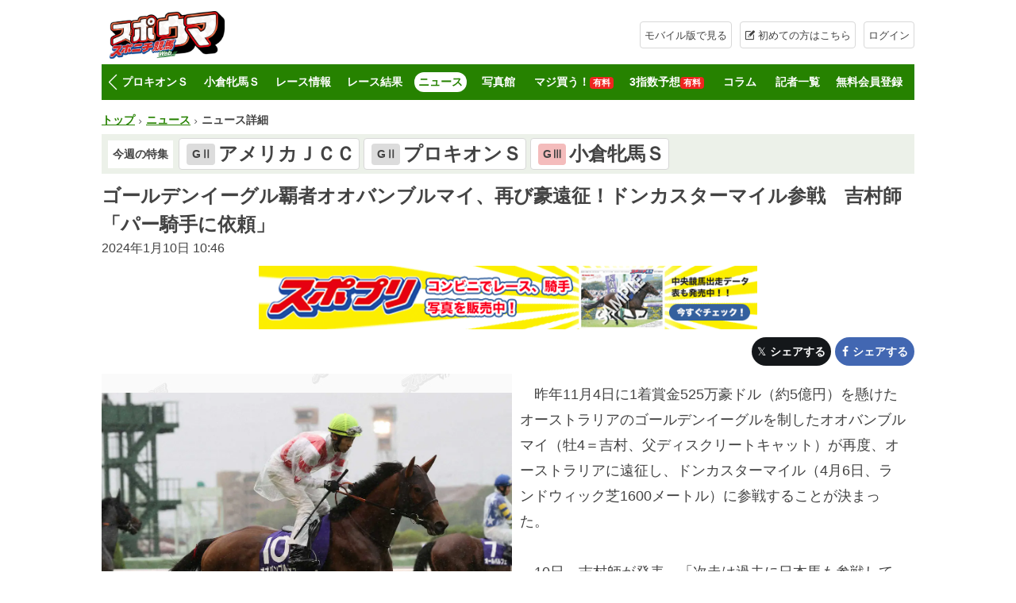

--- FILE ---
content_type: text/html; charset=UTF-8
request_url: https://keiba.sponichi.co.jp/news/20240110s00004050155000c
body_size: 52464
content:
<!DOCTYPE html>
<html lang="ja">
    <head>
        <!-- Global site tag (gtag.js) - Google Analytics -->
<script async src="https://www.googletagmanager.com/gtag/js?id=UA-156341132-1"></script>
<script>
  window.dataLayer = window.dataLayer || [];
  function gtag(){dataLayer.push(arguments);}
  gtag('js', new Date());
  gtag('config', 'UA-156341132-1');
  gtag('config', 'G-FTNHGNMVCT');
</script>

                        <script async src="https://securepubads.g.doubleclick.net/tag/js/gpt.js"></script>
            <script>
            window.googletag = window.googletag || {cmd: []};
            googletag.cmd.push(function() {
                // 2023/11/10 PCの場合、記事画像の有無に関わらず広告非表示に変更
                // googletag.defineSlot('/36797461/keibaweb/PC/article/article_rec', [[336, 280], [300, 250]], 'div-gpt-ad-1692865330436-0').addService(googletag.pubads());
                googletag.defineSlot('/36797461/keibaweb/PC/article/sticky', [[728, 90], [970, 90]], 'div-gpt-ad-1692865437483-0').addService(googletag.pubads());
                googletag.defineSlot('/36797461/keibaweb/PC/article/under_article_rec', [[336, 280], [300, 250]], 'div-gpt-ad-1692865184318-0').addService(googletag.pubads());
                googletag.defineSlot('/36797461/keibaweb/PC/article/under_article_rec2', [[336, 280], [300, 250]], 'div-gpt-ad-1692865382904-0').addService(googletag.pubads());
                googletag.defineSlot('/36797461/keibaweb/PC/article/underside_banner', [[336, 280], [300, 250]], 'div-gpt-ad-1692865504430-0').addService(googletag.pubads());
                googletag.defineSlot('/36797461/keibaweb/PC/article/underside_banner2', [[336, 280], [300, 250]], 'div-gpt-ad-1692865545163-0').addService(googletag.pubads());
                googletag.pubads().enableSingleRequest();
                googletag.enableServices();
            });
            </script>
            
<meta name="google-site-verification" content="zG-sxl5sfdq1eZubHa3NigCjGUXstjMcuDWz1ay-Rx8" />

<meta charset="utf-8">
<meta http-equiv="X-UA-Compatible" content="IE=edge">
<meta name="csrf-token" content="y0RnhHtxnnQ2IfSbJYjE9LSyXs9eGf38GVe0nSIv">
<meta name="viewport" content="width=device-width, initial-scale=1, shrink-to-fit=no, user-scalable=no">
<meta name="keywords" content="スポニチ競馬,スポニチ,スポウマ,スポーツニッポン,競馬予想,万哲,オサム,マジ買う">
<meta name="author" content="">
<meta name="description" content="　昨年11月4日に1着賞金525万豪ドル（約5億円）を懸けたオーストラリアのゴールデンイーグルを制したオオバンブルマイ（牡4＝吉村、父ディスクリートキャット）が再度、オーストラリアに遠征し、ドンカスターマイル...">
    <meta property="og:site_name" content="スポニチ競馬Web">
    <meta property="og:title" content="ゴールデンイーグル覇者オオバンブルマイ、再び豪遠征！ドンカスターマイル参戦　吉村師「パー騎手に依頼」 ― スポニチ競馬Web"/>
    <meta property="og:description" content="　昨年11月4日に1着賞金525万豪ドル（約5億円）を懸けたオーストラリアのゴールデンイーグルを制したオオバンブルマイ（牡4＝吉村、父ディスクリートキャット）が再度、オーストラリアに遠征し、ドンカスターマイル..."/>
            <meta property="og:image" content="https://www.sponichi.co.jp/gamble/news/2024/01/10/jpeg/20240110s00004050154000p_view.webp"/>
        <meta property="og:url" content="https://keiba.sponichi.co.jp/news/20240110s00004050155000c"/>
    <meta property="og:type" content="article"/>
    <meta name="twitter:card" content="summary_large_image">
<title>ゴールデンイーグル覇者オオバンブルマイ、再び豪遠征！ドンカスターマイル参戦　吉村師「パー騎手に依頼」 - スポニチ競馬Web</title>

<!-- Custom fonts for this template-->
<link href="https://keiba.sponichi.co.jp/vendor/fontawesome-free/css/all.min.css" rel="stylesheet" type="text/css">

<!-- Page level plugin CSS-->
<link href="https://keiba.sponichi.co.jp/vendor/datatables/dataTables.bootstrap4.css" rel="stylesheet">

<!-- toastr -->
<link rel="stylesheet" href="https://keiba.sponichi.co.jp/css/toastr/toastr.min.css" />

<!-- bundle css -->
<link rel="stylesheet" href="/front/css/app.css?id=c4683077c9f90223a98b">

<link rel="shortcut icon" type="image/x-icon" href="/common/images/favicon.ico">


<link rel="stylesheet" href="https://keiba.sponichi.co.jp/css/swiper/swiper.min.css" />
        <link rel="stylesheet" href="/front/css/annex.css">
    <link rel="stylesheet" href="/css/flickity.css">
    </head>
    <body class=" theme-pc ">
        <div class="wrapper ">
            <header class="l-container header" data-component="global-header">
        <div class="header-inner">
        
        <h1 class="header-title">
            <a href="/"></a>
        </h1>
                <form name="frm_switch_view" method="POST">
            <input type="hidden" name="_token" value="y0RnhHtxnnQ2IfSbJYjE9LSyXs9eGf38GVe0nSIv">        </form>
                            <a class="btn  ml-auto  header-btn" onclick="event.preventDefault();switch_view_type('sp');">モバイル版で見る</a>
                            <a href="https://keiba.sponichi.co.jp/lp" class="btn header-icon header-beginner header-btn  ml-3 ">初めての方はこちら</a>
            <a href="https://keiba.sponichi.co.jp/login" class="btn header-login header-btn">ログイン</a>
            </div>
    <nav class="header-navigation swiper-container">
    <ul class="header-navigation-list swiper-wrapper">
        <li class="header-navigation-item  swiper-slide">
            <a href="/">トップ</a>
        </li>
        
                                    <li class="header-navigation-item  swiper-slide">
                    <a href="/tokusyu/830">アメリカＪＣＣ</a>
                </li>
                                                <li class="header-navigation-item  swiper-slide">
                    <a href="/tokusyu/831">プロキオンＳ</a>
                </li>
                                                <li class="header-navigation-item  swiper-slide">
                    <a href="/tokusyu/832">小倉牝馬Ｓ</a>
                </li>
                            
        <li class="header-navigation-item  swiper-slide">
            <a href="/race">レース情報</a>
        </li>
        
        <li class="header-navigation-item  swiper-slide">
            <a href="https://keiba.sponichi.co.jp/race_result">レース結果</a>
        </li>
        
        <li class="header-navigation-item is-current  swiper-slide">
            <a href="/news">ニュース</a>
        </li>
        
                <li class="header-navigation-item  swiper-slide">
            <a href="/photo_studio">写真館</a>
        </li>
                
        <li class="header-navigation-item  swiper-slide">
            <a href="https://keiba.sponichi.co.jp/majikau">マジ買う！<span class="label label-alert-primary">有料</span></a>
        </li>
        
        <li class="header-navigation-item  swiper-slide">
            <a href="/3index">3指数予想<span class="label label-alert-primary">有料</span></a>
        </li>
        
        <li class="header-navigation-item  swiper-slide">
            <a href="/column">コラム</a>
        </li>
        
        <li class="header-navigation-item  swiper-slide">
            <a href="/writer">記者一覧</a>
        </li>
        
                    <li class="header-navigation-item  swiper-slide">
                <a href="/lp">無料会員登録</a>
            </li>
                
        
            </ul>
    <div><div class="swiper-button-prev"></div></div>
    <div><div class="swiper-button-next"></div></div>
</nav>
</header>
            
            <main class="l-container main">
                
    <nav class="breadcramubs">
        <ul class="breadcramubs-list">
                            <li class="breadcramubs-item">
                                            <a href="/">トップ</a>
                                    </li>
                            <li class="breadcramubs-item">
                                            <a href="/news">ニュース</a>
                                    </li>
                            <li class="breadcramubs-item">
                                            <strong>ニュース詳細</strong>
                                    </li>
                    </ul>
    </nav>

    <div class="feature-navigation">
        <div class="feature-navigation-title">今週の特集</div>
        <div class="feature-navigation-links">
                    <a href="/tokusyu/830">
                <div class="feature-navigation-link">
                                            <span class="grade_icon wb g2">GⅡ</span>
                                        <strong class="feature-navigation-text">アメリカＪＣＣ</strong>
                </div>
            </a>
                    <a href="/tokusyu/831">
                <div class="feature-navigation-link">
                                            <span class="grade_icon wb g2">GⅡ</span>
                                        <strong class="feature-navigation-text">プロキオンＳ</strong>
                </div>
            </a>
                    <a href="/tokusyu/832">
                <div class="feature-navigation-link">
                                            <span class="grade_icon wb g3">GⅢ</span>
                                        <strong class="feature-navigation-text">小倉牝馬Ｓ</strong>
                </div>
            </a>
                </div>
    </div>

    <div class="title-main ">
    <h1 class="title-main-heading">ゴールデンイーグル覇者オオバンブルマイ、再び豪遠征！ドンカスターマイル参戦　吉村師「パー騎手に依頼」</h1>
            <strong class="title-main-date">2024年1月10日 10:46</strong>
    </div>

            <div class="banner  mb-3 ">
                    <a class="" href="https://sponichi.jp/spopri/?getkind=K">
                <img src="/images/banner/zOMa6M18H1xUtAyOXyTih4YyqBNPBXLxUclBP489.png" alt="">
            </a>
            </div>
    
    <div class="sns">
    <div class="sns-item">
        <a class="btn btn-md btn-twitter btn-twitter-before sns-btn" target="_blank" data-type="tw" href="https://twitter.com/intent/tweet?url=https://keiba.sponichi.co.jp/news/20240110s00004050155000c&text=ゴールデンイーグル覇者オオバンブルマイ、再び豪遠征！ドンカスターマイル参戦　吉村師「パー騎手に依頼」 ― スポニチ競馬Web">シェアする</a>
    </div>
    <div class="sns-item">
        <a class="btn btn-md btn-facebook btn-facebook-before sns-btn" target="_blank" data-type="fb" href="https://www.facebook.com/sharer.php?src=bm&u=https://keiba.sponichi.co.jp/news/20240110s00004050155000c&t=ゴールデンイーグル覇者オオバンブルマイ、再び豪遠征！ドンカスターマイル参戦　吉村師「パー騎手に依頼」 ― スポニチ競馬Web">シェアする</a>
    </div>
</div>

    <input type="hidden" name="is_display_article_ads" id="is_display_article_ads" value="1">
    <input type="hidden" name="article_ads_type" value="news_pc">

    <section class="article-topics ">
            <div class="article-topics-float-left" id="article_topics_float_area">
                            <figure class="article-topics-frame ">
                    <div class="article-topics-photo">
                                                <a href="/news/20240110s00004050155000c/photo/20240110s00004050154000p"><img src="//www.sponichi.co.jp/gamble/news/2024/01/10/jpeg/20240110s00004050154000p_view.webp"  alt="" /></a>
                                            </div>
                                            <p class="article-topics-caption">オオバンブルマイ</p>
                                    </figure>
                    </div>
        <div class="article-topics-paragraph">
                        
                                            <p class="article-texts">　昨年11月4日に1着賞金525万豪ドル（約5億円）を懸けたオーストラリアのゴールデンイーグルを制したオオバンブルマイ（牡4＝吉村、父ディスクリートキャット）が再度、オーストラリアに遠征し、ドンカスターマイル（4月6日、ランドウィック芝1600メートル）に参戦することが決まった。<br />
<br />
　10日、吉村師が発表。「次走は過去に日本馬も参戦しているドンカスターマイルに決定しました。レースが桜花賞の前日で現実的に武豊騎手が移動ができないと思うので鞍上は前走と同じくジョシュア・パー騎手に依頼しました。その後、レースの反動と招待次第ですが香港のチャンピオンズマイル（4月28日、シャティン芝1600メートル）に向かう予定です。今は大山ヒルズ（鳥取県）で調整中です」と語った。</p>
                    </div>
    </section>

    
                        <div class="ads flex half">
                <!-- /36797461/keibaweb/PC/article/under_article_rec -->
                <div id='div-gpt-ad-1692865184318-0' style='min-width: 300px; min-height: 250px;'>
                    <script>
                    googletag.cmd.push(function() { googletag.display('div-gpt-ad-1692865184318-0'); });
                    </script>
                </div>

                <!-- /36797461/keibaweb/PC/article/under_article_rec2 -->
                <div id='div-gpt-ad-1692865382904-0' style='min-width: 300px; min-height: 250px;'>
                    <script>
                    googletag.cmd.push(function() { googletag.display('div-gpt-ad-1692865382904-0'); });
                    </script>
                </div>
            </div>
            
          <div class="item" data-block="component-test">
    <div data-block="main">
        <div data-block="article">
            <div class="mt10 mb10" data-component="article-carousel" data-js-component="ArticleCarousel">

                <div class="btn-prev"><i></i></div>
                <div class="btn-next"><i></i></div>

                <div class="carousel-wrapper">
                        
                                                <div class="cell-group">
                        
                        <a href="/feature/horseracing/ajcc">
                            <figure>
                                <img src="https://www.sponichi.co.jp//gamble/images/tokusyu/ajcc2025.webp"/>
                            </figure>
                            <p>
                                AJCC
                            </p>
                        </a>

                        

                        
                        
                        <a href="/feature/horseracing/procyons">
                            <figure>
                                <img src="https://www.sponichi.co.jp//gamble/images/tokusyu/procyon2025.webp"/>
                            </figure>
                            <p>
                                プロキオンＳ
                            </p>
                        </a>

                                                </div>
                        

                        
                                                <div class="cell-group">
                        
                        <a href="/feature/horseracing/kokurahinbas">
                            <figure>
                                <img src="https://www.sponichi.co.jp//gamble/images/tokusyu/kokurahinbas2025.webp"/>
                            </figure>
                            <p>
                                小倉牝馬S
                            </p>
                        </a>

                        

                        
                        
                        <a href="/feature/keibaentertainment">
                            <figure>
                                <img src="https://www.sponichi.co.jp//gamble/images/tokusyu/keibaentertainment.webp"/>
                            </figure>
                            <p>
                                競馬エンタメ
                            </p>
                        </a>

                                                </div>
                        

                        
                                                <div class="cell-group">
                        
                        <a href="/feature/localgraderace">
                            <figure>
                                <img src="https://www.sponichi.co.jp//gamble/images/tokusyu/localgraderace.webp"/>
                            </figure>
                            <p>
                                地方競馬情報
                            </p>
                        </a>

                        

                        
                        
                        <a href="/feature/overseasrace">
                            <figure>
                                <img src="https://www.sponichi.co.jp//gamble/images/tokusyu/overseasrace.webp"/>
                            </figure>
                            <p>
                                海外競馬
                            </p>
                        </a>

                                                </div>
                        

                        
                                                <div class="cell-group">
                        
                        <a href="/feature/takeyutaka">
                            <figure>
                                <img src="https://www.sponichi.co.jp//gamble/images/tokusyu/takeyutaka.webp"/>
                            </figure>
                            <p>
                                武　豊
                            </p>
                        </a>

                        

                        
                        
                        <a href="/feature/lemaire">
                            <figure>
                                <img src="https://www.sponichi.co.jp//gamble/images/tokusyu/lemaire.webp"/>
                            </figure>
                            <p>
                                クリストフ・ルメール
                            </p>
                        </a>

                                                </div>
                        

                        
                                                <div class="cell-group">
                        
                        <a href="/feature/nagashimamanami">
                            <figure>
                                <img src="https://www.sponichi.co.jp//gamble/images/tokusyu/nagashimamanami.webp"/>
                            </figure>
                            <p>
                                永島まなみ
                            </p>
                        </a>

                        

                        
                        
                        <a href="/feature/fukunagayuichi">
                            <figure>
                                <img src="https://www.sponichi.co.jp//gamble/images/tokusyu/fukunaga2.webp"/>
                            </figure>
                            <p>
                                福永祐一
                            </p>
                        </a>

                                                </div>
                        

                        
                                                <div class="cell-group">
                        
                        <a href="/feature/andokatsumi">
                            <figure>
                                <img src="https://www.sponichi.co.jp//gamble/images/tokusyu/andokatsumi.webp"/>
                            </figure>
                            <p>
                                安藤勝己
                            </p>
                        </a>

                        

                        
                        
                        <a href="/feature/grade_race_list">
                            <figure>
                                <img src="https://www.sponichi.co.jp//gamble/images/tokusyu/race_grade_list.webp"/>
                            </figure>
                            <p>
                                地方海外G1出馬表
                            </p>
                        </a>

                                                </div>
                        

                                        </div>
            </div>
<div class="figure-list-more" style="width: 85%"><a class="figure-list-more-link" href="/feature">特集をもっと見る</a></div>
        </div>
    </div>
</div>


    
            <div class="title-primary ">
    <h3 class="title-primary-heading">
        特集
            </h3>
        <div style="clear: both;"></div>
</div>

        <div class="feature feature-link">
            <div class="feature-content">
                <div class="feature-top">
                                            <span class="grade_icon wb g2">GⅡ</span>
                                        <strong class="feature-title">第67回アメリカＪＣＣ</strong>
                </div>
                                    <span class="feature-text">4歳上OP 特指 国際 別定 芝外・2200m</span>
                                <div class="feature-btns btn-wrapper">
                    <a href="/tokusyu/830" class="btn btn-sm btn-primary feature-link-url">特集ページへ</a>
                    <a href="/race/20260125/1/11" class="btn btn-sm btn-primary btn-newspaper-before feature-race-link">想定新聞へ</a>
                </div>
                            </div>
        </div>
            <div class="feature feature-link">
            <div class="feature-content">
                <div class="feature-top">
                                            <span class="grade_icon wb g2">GⅡ</span>
                                        <strong class="feature-title">第31回プロキオンＳ</strong>
                </div>
                                    <span class="feature-text">4歳上OP 指定 国際 別定 ダ・1800m</span>
                                <div class="feature-btns btn-wrapper">
                    <a href="/tokusyu/831" class="btn btn-sm btn-primary feature-link-url">特集ページへ</a>
                    <a href="/race/20260125/3/11" class="btn btn-sm btn-primary btn-newspaper-before feature-race-link">想定新聞へ</a>
                </div>
                            </div>
        </div>
            <div class="feature feature-link">
            <div class="feature-content">
                <div class="feature-top">
                                            <span class="grade_icon wb g3">GⅢ</span>
                                        <strong class="feature-title">第2回小倉牝馬Ｓ</strong>
                </div>
                                    <span class="feature-text">4歳上OP 特指 国際 牝馬 ハンデ 芝・2000m</span>
                                <div class="feature-btns btn-wrapper">
                    <a href="/tokusyu/832" class="btn btn-sm btn-primary feature-link-url">特集ページへ</a>
                    <a href="/race/20260124/8/11" class="btn btn-sm btn-primary btn-newspaper-before feature-race-link">想定新聞へ</a>
                </div>
                            </div>
        </div>
        


            <div class="title-primary ">
    <h3 class="title-primary-heading">
        2024年1月10日のニュース
            </h3>
        <div style="clear: both;"></div>
</div>

        <div class="figure-list-twitter">
        <div >
            <ul class="figure-list  figure-list-half  figure-list-news ">
                                    <li class="figure-list-item">

                                                    
                            <div class="figure-list-image photo">
                                <img  src="//www.sponichi.co.jp/gamble/news/2024/01/10/jpeg/20240110s00004048565000p_thum.webp" alt="">
                                                </div>

                        <div class="figure-list-body">
                            <strong class="figure-list-title">
                                                                    <a href="/news/20240110s00004048566000c">
                                                                    朝日杯FS覇者ジャンタルマンタルは皐月賞を目標に共同通信杯で始動
                                </a>
                            </strong>
                                                        <time class="figure-list-time">2024年1月10日 21:01</time>
                                                                                                                                        </div>
                    </li>
                                    <li class="figure-list-item">

                                                    
                            <div class="figure-list-image photo">
                                <img  src="//www.sponichi.co.jp/gamble/news/2024/01/10/jpeg/20240110s00004048464000p_thum.webp" alt="">
                                                </div>

                        <div class="figure-list-body">
                            <strong class="figure-list-title">
                                                                    <a href="/news/20240110s00004000467000c">
                                                                    落馬負傷の池添謙一「これが1年背中に入ってました」　ボルトの写真公開に「騎手って職業は凄い」の声
                                </a>
                            </strong>
                                                        <time class="figure-list-time">2024年1月10日 18:20</time>
                                                                                                                                        </div>
                    </li>
                                    <li class="figure-list-item">

                                                    
                            <div class="figure-list-image photo">
                                <img  src="//www.sponichi.co.jp/gamble/news/2024/01/10/jpeg/20240110s00004048463000p_thum.webp" alt="">
                                                </div>

                        <div class="figure-list-body">
                            <strong class="figure-list-title">
                                                                    <a href="/news/20240110s00004048465000c">
                                                                    エリザベス女王杯2着ルージュエヴァイユが放牧先から帰厩　京都記念で始動
                                </a>
                            </strong>
                                                        <time class="figure-list-time">2024年1月10日 18:15</time>
                                                                                                                                        </div>
                    </li>
                                    <li class="figure-list-item">

                                                    
                            <div class="figure-list-image photo">
                                <img  src="//www.sponichi.co.jp/gamble/news/2024/01/10/jpeg/20240110s00004048312000p_thum.webp" alt="">
                                                </div>

                        <div class="figure-list-body">
                            <strong class="figure-list-title">
                                                                    <a href="/news/20240110s00004048313000c">
                                                                    屈腱炎で休養していたデリカダ、復帰戦の門司Sで富田と新コンビ結成　無敗3連勝中
                                </a>
                            </strong>
                                                        <time class="figure-list-time">2024年1月10日 15:03</time>
                                                                                                                                        </div>
                    </li>
                                    <li class="figure-list-item">

                                                    
                            <div class="figure-list-image photo">
                                <img  src="//www.sponichi.co.jp/gamble/news/2024/01/10/jpeg/20240110s00004000306000p_thum.webp" alt="">
                                                </div>

                        <div class="figure-list-body">
                            <strong class="figure-list-title">
                                                                    <a href="/news/20240110s00004000307000c">
                                                                    喉の疾病が判明したゴンバデカーブース、手術が無事終了　しばらく様子を見て放牧へ
                                </a>
                            </strong>
                                                        <time class="figure-list-time">2024年1月10日 14:56</time>
                                                                                                                                        </div>
                    </li>
                                    <li class="figure-list-item">

                                                    
                            <div class="figure-list-image news">
                                <img  src="/front/images/dummy/news/5.jpg" alt="">
                                                </div>

                        <div class="figure-list-body">
                            <strong class="figure-list-title">
                                                                    <a href="/news/20240110s00004049291000c">
                                                                    【浦和競馬　2日目馬場情報】　先行馬重視
                                </a>
                            </strong>
                                                        <time class="figure-list-time">2024年1月10日 14:40</time>
                                                                                                                                        </div>
                    </li>
                                    <li class="figure-list-item">

                                                    
                            <div class="figure-list-image photo">
                                <img  src="//www.sponichi.co.jp/gamble/news/2024/01/10/jpeg/20240110s00004048221000p_thum.webp" alt="">
                                                </div>

                        <div class="figure-list-body">
                            <strong class="figure-list-title">
                                                                    <a href="/news/20240110s00004048222000c">
                                                                    ベラジオボンドは共同通信杯へ　鞍上は岩田望
                                </a>
                            </strong>
                                                        <time class="figure-list-time">2024年1月10日 12:52</time>
                                                                                                                                        </div>
                    </li>
                                    <li class="figure-list-item">

                                                    
                            <div class="figure-list-image photo">
                                <img  src="//www.sponichi.co.jp/gamble/news/2024/01/10/jpeg/20240110s00004050154000p_thum.webp" alt="">
                                                </div>

                        <div class="figure-list-body">
                            <strong class="figure-list-title">
                                                                    <a href="/news/20240110s00004050155000c">
                                                                    ゴールデンイーグル覇者オオバンブルマイ、再び豪遠征！ドンカスターマイル参戦　吉村師「パー騎手に依頼」
                                </a>
                            </strong>
                                                        <time class="figure-list-time">2024年1月10日 10:46</time>
                                                                                                                                        </div>
                    </li>
                                    <li class="figure-list-item">

                                                    
                            <div class="figure-list-image photo">
                                <img  src="//www.sponichi.co.jp/gamble/news/2024/01/09/jpeg/20240109s00004048238000p_thum.webp" alt="">
                                                </div>

                        <div class="figure-list-body">
                            <strong class="figure-list-title">
                                                                    <a href="/news/20240109s00004048239000c">
                                                                    【追憶の京成杯】02年ヤマニンセラフィム＆ローマンエンパイアが同着！単勝配当の“不思議”
                                </a>
                            </strong>
                                                        <time class="figure-list-time">2024年1月10日 06:45</time>
                                                                                                                                        </div>
                    </li>
                                    <li class="figure-list-item">

                                                    
                            <div class="figure-list-image photo">
                                <img  src="//www.sponichi.co.jp/gamble/news/2024/01/09/jpeg/20240109s00004000615000p_thum.webp" alt="">
                                                </div>

                        <div class="figure-list-body">
                            <strong class="figure-list-title">
                                                                    <a href="/news/20240109s00004000597000c">
                                                                    23年度JRA賞年度代表馬はイクイノックス！史上5頭目の連覇、史上初父子2年連続受賞
                                </a>
                            </strong>
                                                        <time class="figure-list-time">2024年1月10日 05:30</time>
                                                                                                                                        </div>
                    </li>
                                    <li class="figure-list-item">

                                                    
                            <div class="figure-list-image photo">
                                <img  src="//www.sponichi.co.jp/gamble/news/2024/01/09/jpeg/20240109s00004048626000p_thum.webp" alt="">
                                                </div>

                        <div class="figure-list-body">
                            <strong class="figure-list-title">
                                                                    <a href="/news/20240109s00004000600000c">
                                                                    ソングラインが最優秀4歳以上牝馬＆新設最優秀マイラーの堂々W受賞　林師「記憶に残る馬」
                                </a>
                            </strong>
                                                        <time class="figure-list-time">2024年1月10日 05:27</time>
                                                                                                                                        </div>
                    </li>
                                    <li class="figure-list-item">

                                                    
                            <div class="figure-list-image photo">
                                <img  src="//www.sponichi.co.jp/gamble/news/2024/01/09/jpeg/20240109s00004000641000p_thum.webp" alt="">
                                                </div>

                        <div class="figure-list-body">
                            <strong class="figure-list-title">
                                                                    <a href="/news/20240109s00004000601000c">
                                                                    最優秀3歳牝馬はリバティアイランド　史上7頭目の3冠牝馬、中内田師「大変光栄です」
                                </a>
                            </strong>
                                                        <time class="figure-list-time">2024年1月10日 05:27</time>
                                                                                                                                        </div>
                    </li>
                                    <li class="figure-list-item">

                                                    
                            <div class="figure-list-image photo">
                                <img  src="//www.sponichi.co.jp/gamble/news/2024/01/09/jpeg/20240109s00004048636000p_thum.webp" alt="">
                                                </div>

                        <div class="figure-list-body">
                            <strong class="figure-list-title">
                                                                    <a href="/news/20240109s00004000603000c">
                                                                    最優秀3歳牡馬はタスティエーラ　ダービー馬が大差戴冠、堀師「しっかりと課題に取り組んでいきたい」
                                </a>
                            </strong>
                                                        <time class="figure-list-time">2024年1月10日 05:27</time>
                                                                                                                                        </div>
                    </li>
                                    <li class="figure-list-item">

                                                    
                            <div class="figure-list-image photo">
                                <img  src="//www.sponichi.co.jp/gamble/news/2024/01/09/jpeg/20240109s00004048627000p_thum.webp" alt="">
                                                </div>

                        <div class="figure-list-body">
                            <strong class="figure-list-title">
                                                                    <a href="/news/20240109s00004000604000c">
                                                                    新設の最優秀スプリンターはママコチャ　池江師「今年はまず高松宮記念が最大の目標」
                                </a>
                            </strong>
                                                        <time class="figure-list-time">2024年1月10日 05:27</time>
                                                                                                                                        </div>
                    </li>
                                    <li class="figure-list-item">

                                                    
                            <div class="figure-list-image photo">
                                <img  src="//www.sponichi.co.jp/gamble/news/2024/01/09/jpeg/20240109s00004048635000p_thum.webp" alt="">
                                                </div>

                        <div class="figure-list-body">
                            <strong class="figure-list-title">
                                                                    <a href="/news/20240109s00004000606000c">
                                                                    最優秀ダートホースはレモンポップ　ダートG1完全制覇、田中博師「本当に感謝しかない」
                                </a>
                            </strong>
                                                        <time class="figure-list-time">2024年1月10日 05:27</time>
                                                                                                                                        </div>
                    </li>
                                    <li class="figure-list-item">

                                                    
                            <div class="figure-list-image photo">
                                <img  src="//www.sponichi.co.jp/gamble/news/2024/01/09/jpeg/20240109s00004048628000p_thum.webp" alt="">
                                                </div>

                        <div class="figure-list-body">
                            <strong class="figure-list-title">
                                                                    <a href="/news/20240109s00004000607000c">
                                                                    最優秀2歳牡馬はジャンタルマンタル　無傷3連勝でG1制す、高野師「春の目標として皐月賞を目指したい」
                                </a>
                            </strong>
                                                        <time class="figure-list-time">2024年1月10日 05:27</time>
                                                                                                                                        </div>
                    </li>
                                    <li class="figure-list-item">

                                                    
                            <div class="figure-list-image photo">
                                <img  src="//www.sponichi.co.jp/gamble/news/2024/01/09/jpeg/20240109s00004048625000p_thum.webp" alt="">
                                                </div>

                        <div class="figure-list-body">
                            <strong class="figure-list-title">
                                                                    <a href="/news/20240109s00004000611000c">
                                                                    最優秀2歳牝馬はアスコリピチェーノ　重賞2勝が決め手に、黒岩師「思い描いた通りにステップアップ」
                                </a>
                            </strong>
                                                        <time class="figure-list-time">2024年1月10日 05:27</time>
                                                                                                                                        </div>
                    </li>
                                    <li class="figure-list-item">

                                                    
                            <div class="figure-list-image photo">
                                <img  src="//www.sponichi.co.jp/gamble/news/2024/01/09/jpeg/20240109s00004000624000p_thum.webp" alt="">
                                                </div>

                        <div class="figure-list-body">
                            <strong class="figure-list-title">
                                                                    <a href="/news/20240109s00004000612000c">
                                                                    最優秀障害馬はマイネルグロン　中山大障害Vを評価、青木師「シンプルにうれしい」
                                </a>
                            </strong>
                                                        <time class="figure-list-time">2024年1月10日 05:27</time>
                                                                                                                                        </div>
                    </li>
                                    <li class="figure-list-item">

                                                    
                            <div class="figure-list-image photo">
                                <img  src="//www.sponichi.co.jp/gamble/news/2024/01/09/jpeg/20240109s00004050620000p_thum.webp" alt="">
                                                </div>

                        <div class="figure-list-body">
                            <strong class="figure-list-title">
                                                                    <a href="/news/20240109s00004000613000c">
                                                                    ウシュバテソーロ　ドバイワールドCを制してJRA特別賞、高木師「非常に光栄なこと」
                                </a>
                            </strong>
                                                        <time class="figure-list-time">2024年1月10日 05:27</time>
                                                                                                                                        </div>
                    </li>
                                    <li class="figure-list-item">

                                                    
                            <div class="figure-list-image news">
                                <img  src="/front/images/dummy/news/2.jpg" alt="">
                                                </div>

                        <div class="figure-list-body">
                            <strong class="figure-list-title">
                                                                    <a href="/news/20240109s00004000645000c">
                                                                    【京成杯】ジュンゴールド　今回が一番いい、陣営「走ることに対して真面目」
                                </a>
                            </strong>
                                                        <time class="figure-list-time">2024年1月10日 05:17</time>
                                                                                                                                        </div>
                    </li>
                            </ul>
                                </div>
            </div>
    
                        <div class="ads flex half">
                <!-- /36797461/keibaweb/PC/article/underside_banner -->
                <div id='div-gpt-ad-1692865504430-0' style='min-width: 300px; min-height: 250px;'>
                    <script>
                    googletag.cmd.push(function() { googletag.display('div-gpt-ad-1692865504430-0'); });
                    </script>
                </div>

                <!-- /36797461/keibaweb/PC/article/underside_banner2 -->
                <div id='div-gpt-ad-1692865545163-0' style='min-width: 300px; min-height: 250px;'>
                    <script>
                    googletag.cmd.push(function() { googletag.display('div-gpt-ad-1692865545163-0'); });
                    </script>
                </div>
            </div>
            
            <div class="ads sticky">
                            <!-- /36797461/keibaweb/PC/article/sticky -->
                <div id='div-gpt-ad-1692865437483-0' style='min-width: 728px; min-height: 90px;'>
                    <script>
                    googletag.cmd.push(function() { googletag.display('div-gpt-ad-1692865437483-0'); });
                    </script>
                </div>
                    </div>
    
    
            </main>
            <div class="l-container pagetop hide-pc">
    <button class="pagetop-btn js-pagetop">ページトップへ</button>
</div>

            
            <footer class="footer">
    <div class="footer-top">
        <div class="l-container">
            <ul class="footer-list">
                <li class="footer-item">
                    <a href="/faq">よくあるご質問</a>
                </li>
                <li class="footer-item">
                    <a href="/help">ヘルプ</a>
                </li>
                <li class="footer-item">
                    <a href="/contact">お問い合わせ</a>
                </li>
                <li class="footer-item">
                    <a href="/terms_of_service">利用規約</a>
                </li>
                <li class="footer-item">
                    <a href="https://sponichi.jp/privacy/">プライバシーポリシー</a>
                </li>
                <li class="footer-item">
                    <a href="/posts_guide">投稿ガイドライン</a>
                </li>
                <li class="footer-item">
                    <a href="/special_commercial_law">特定商取引法に基づく表記</a>
                </li>
                <li class="footer-item">
                    <a href="https://sponichi.jp/usage-agreement/privacy-policy/#情報の外部送信について">情報の外部送信について</a>
                </li>
            </ul>
            <p class="footer-title text-center">sponichi-keiba</p>
        </div>
    </div>
    <div class="footer-bottom">
        <div class="l-container">
            <small class="footer-copy">Copyright © SPORTS NIPPON NEWSPAPERS.<br class="hide-pc"> All Rights Reserved.</small>
            <p class="footer-text">Sponichi Annexに掲載の記事・写真・カット等の転載を禁じます。<br class="hide-pc">すべての著作権はスポーツニッポン新聞社と情報提供者に帰属します。</p>
        </div>
    </div>
</footer>
        </div>
        <script src="/front/js/app.js?id=c3a691e2be2da3d8c721" defer></script>
        <!-- Bootstrap core JavaScript-->
        <script src="https://keiba.sponichi.co.jp/vendor/jquery/jquery.min.js"></script>
        <script src="https://keiba.sponichi.co.jp/vendor/bootstrap/js/bootstrap.bundle.min.js"></script>
        <!-- Core plugin JavaScript-->
        <script src="https://keiba.sponichi.co.jp/vendor/jquery-easing/jquery.easing.min.js"></script>
        <!-- toastr -->
        <script src="https://keiba.sponichi.co.jp/js/toastr/toastr.min.js"></script>
        <script src="https://keiba.sponichi.co.jp/js/toastr.js" defer></script>

        <script src="https://keiba.sponichi.co.jp/js/front/message_modal.js?v=1.1"></script>
        <script src="https://keiba.sponichi.co.jp/js/front/overlay.js" defer></script>

        
        <script src="https://keiba.sponichi.co.jp/js/front/browser.js?v=1.1" defer></script>
        
        
        <script src="https://keiba.sponichi.co.jp/js/front/user_notify.js"></script>

        <script src="https://keiba.sponichi.co.jp/js/swiper/swiper.min.js"></script>
        <script src="https://keiba.sponichi.co.jp/js/swiper/swiper.min.js.map"></script>
        <script src="https://keiba.sponichi.co.jp/js/front/header_navigation.js?v=1.0"></script>

        <script src="https://keiba.sponichi.co.jp/js/front/view_type.js" defer></script>
        
        <script src="https://cdn.webpush.jp/js/pushone.js" charset="utf-8" data-bptoken="1dfc020f7ef40db4d71732df593f3634d2d8132006c892a7c1d01d131326c355"></script>
            <script src="https://keiba.sponichi.co.jp/js/front/feature_parts.js" defer></script>
    <script src="https://keiba.sponichi.co.jp/js/front/article_ads.js?v=1.2" defer></script>
    <script src="https://keiba.sponichi.co.jp/js/front/infeed_ads.js" defer></script>
    <script type="text/javascript" src="/js/flickity.pkgd.min.js" defer></script>
    <script type="text/javascript" src="/js/flickity.js" defer></script>
    </body>
</html>


--- FILE ---
content_type: text/html; charset=utf-8
request_url: https://www.google.com/recaptcha/api2/aframe
body_size: 269
content:
<!DOCTYPE HTML><html><head><meta http-equiv="content-type" content="text/html; charset=UTF-8"></head><body><script nonce="mjMAEt8jTOSaZvkJCVRZMw">/** Anti-fraud and anti-abuse applications only. See google.com/recaptcha */ try{var clients={'sodar':'https://pagead2.googlesyndication.com/pagead/sodar?'};window.addEventListener("message",function(a){try{if(a.source===window.parent){var b=JSON.parse(a.data);var c=clients[b['id']];if(c){var d=document.createElement('img');d.src=c+b['params']+'&rc='+(localStorage.getItem("rc::a")?sessionStorage.getItem("rc::b"):"");window.document.body.appendChild(d);sessionStorage.setItem("rc::e",parseInt(sessionStorage.getItem("rc::e")||0)+1);localStorage.setItem("rc::h",'1768980989380');}}}catch(b){}});window.parent.postMessage("_grecaptcha_ready", "*");}catch(b){}</script></body></html>

--- FILE ---
content_type: text/css
request_url: https://keiba.sponichi.co.jp/front/css/app.css?id=c4683077c9f90223a98b
body_size: 294080
content:
@charset "UTF-8";:root{--blue:#007bff;--indigo:#6610f2;--purple:#6f42c1;--pink:#e83e8c;--red:#dc3545;--orange:#fd7e14;--yellow:#ffc107;--green:#28a745;--teal:#20c997;--cyan:#17a2b8;--white:#fff;--gray:#6c757d;--gray-dark:#343a40;--primary:#007bff;--secondary:#6c757d;--success:#28a745;--info:#17a2b8;--warning:#ffc107;--danger:#dc3545;--light:#f8f9fa;--dark:#343a40;--breakpoint-xs:0;--breakpoint-sm:576px;--breakpoint-md:768px;--breakpoint-lg:992px;--breakpoint-xl:1200px;--font-family-sans-serif:-apple-system,BlinkMacSystemFont,"Segoe UI",Roboto,"Helvetica Neue",Arial,"Noto Sans",sans-serif,"Apple Color Emoji","Segoe UI Emoji","Segoe UI Symbol","Noto Color Emoji";--font-family-monospace:SFMono-Regular,Menlo,Monaco,Consolas,"Liberation Mono","Courier New",monospace}*,:after,:before{box-sizing:border-box}html{-webkit-text-size-adjust:100%;-webkit-tap-highlight-color:rgba(0,0,0,0);font-family:sans-serif;line-height:1.15}article,aside,figcaption,figure,footer,header,hgroup,main,nav,section{display:block}body{margin:0;background-color:#fff;color:#212529;font-family:-apple-system,BlinkMacSystemFont,Segoe UI,Roboto,Helvetica Neue,Arial,Noto Sans,sans-serif,Apple Color Emoji,Segoe UI Emoji,Segoe UI Symbol,Noto Color Emoji;font-size:1rem;font-weight:400;text-align:left}[tabindex="-1"]:focus{outline:0!important}hr{box-sizing:content-box;height:0;overflow:visible}h1,h2,h3,h4,h5,h6{margin-top:0;margin-bottom:.5rem}p{margin-top:0;margin-bottom:1rem}abbr[data-original-title],abbr[title]{border-bottom:0;text-decoration:underline;-webkit-text-decoration:underline dotted;text-decoration:underline dotted;-webkit-text-decoration-skip-ink:none;text-decoration-skip-ink:none;cursor:help}address{line-height:inherit}address,dl,ol,ul{margin-bottom:1rem}dl,ol,ul{margin-top:0}ol ol,ol ul,ul ol,ul ul{margin-bottom:0}dt{font-weight:700}dd{margin-bottom:.5rem;margin-left:0}blockquote{margin:0 0 1rem}b,strong{font-weight:bolder}small{font-size:80%}sub,sup{position:relative;font-size:75%;line-height:0;vertical-align:baseline}sub{bottom:-.25em}sup{top:-.5em}a{background-color:transparent;color:#007bff;text-decoration:none}a:hover{color:#0056b3}a:not([href]):not([tabindex]),a:not([href]):not([tabindex]):focus,a:not([href]):not([tabindex]):hover{color:inherit;text-decoration:none}a:not([href]):not([tabindex]):focus{outline:0}code,kbd,pre,samp{font-family:SFMono-Regular,Menlo,Monaco,Consolas,Liberation Mono,Courier New,monospace;font-size:1em}pre{margin-top:0;margin-bottom:1rem;overflow:auto}figure{margin:0 0 1rem}img{border-style:none}img,svg{vertical-align:middle}svg{overflow:hidden}caption{padding-top:.75rem;padding-bottom:.75rem;color:#6c757d;text-align:left;caption-side:bottom}th{text-align:inherit}label{display:inline-block;margin-bottom:.5rem}button{border-radius:0}button:focus{outline:1px dotted;outline:5px auto -webkit-focus-ring-color}button,input,optgroup,select,textarea{margin:0;font-family:inherit;font-size:inherit;line-height:inherit}button,input{overflow:visible}button,select{text-transform:none}select{word-wrap:normal}[type=button],[type=reset],[type=submit],button{-webkit-appearance:button}[type=button]:not(:disabled),[type=reset]:not(:disabled),[type=submit]:not(:disabled),button:not(:disabled){cursor:pointer}[type=button]::-moz-focus-inner,[type=reset]::-moz-focus-inner,[type=submit]::-moz-focus-inner,button::-moz-focus-inner{padding:0;border-style:none}input[type=checkbox],input[type=radio]{box-sizing:border-box;padding:0}input[type=date],input[type=datetime-local],input[type=month],input[type=time]{-webkit-appearance:listbox}textarea{overflow:auto}fieldset{min-width:0;margin:0;padding:0;border:0}legend{display:block;width:100%;max-width:100%;margin-bottom:.5rem;padding:0;color:inherit;font-size:1.5rem;line-height:inherit;white-space:normal}progress{vertical-align:baseline}[type=number]::-webkit-inner-spin-button,[type=number]::-webkit-outer-spin-button{height:auto}[type=search]{-webkit-appearance:none;outline-offset:-2px}[type=search]::-webkit-search-decoration{-webkit-appearance:none}::-webkit-file-upload-button{-webkit-appearance:button;font:inherit}output{display:inline-block}summary{display:list-item;cursor:pointer}template{display:none}[hidden]{display:none!important}.align-baseline{vertical-align:baseline!important}.align-top{vertical-align:top!important}.align-middle{vertical-align:middle!important}.align-bottom{vertical-align:bottom!important}.align-text-bottom{vertical-align:text-bottom!important}.align-text-top{vertical-align:text-top!important}.bg-primary{background-color:#007bff!important}a.bg-primary:focus,a.bg-primary:hover,button.bg-primary:focus,button.bg-primary:hover{background-color:#0062cc!important}.bg-secondary{background-color:#6c757d!important}a.bg-secondary:focus,a.bg-secondary:hover,button.bg-secondary:focus,button.bg-secondary:hover{background-color:#545b62!important}.bg-success{background-color:#28a745!important}a.bg-success:focus,a.bg-success:hover,button.bg-success:focus,button.bg-success:hover{background-color:#1e7e34!important}.bg-info{background-color:#17a2b8!important}a.bg-info:focus,a.bg-info:hover,button.bg-info:focus,button.bg-info:hover{background-color:#117a8b!important}.bg-warning{background-color:#ffc107!important}a.bg-warning:focus,a.bg-warning:hover,button.bg-warning:focus,button.bg-warning:hover{background-color:#d39e00!important}.bg-danger{background-color:#dc3545!important}a.bg-danger:focus,a.bg-danger:hover,button.bg-danger:focus,button.bg-danger:hover{background-color:#bd2130!important}.bg-light{background-color:#f8f9fa!important}a.bg-light:focus,a.bg-light:hover,button.bg-light:focus,button.bg-light:hover{background-color:#dae0e5!important}.bg-dark{background-color:#343a40!important}a.bg-dark:focus,a.bg-dark:hover,button.bg-dark:focus,button.bg-dark:hover{background-color:#1d2124!important}.bg-white{background-color:#fff!important}.bg-transparent{background-color:transparent!important}.border{border:1px solid #dee2e6!important}.border-top{border-top:1px solid #dee2e6!important}.border-right{border-right:1px solid #dee2e6!important}.border-bottom{border-bottom:1px solid #dee2e6!important}.border-left{border-left:1px solid #dee2e6!important}.border-0{border:0!important}.border-top-0{border-top:0!important}.border-right-0{border-right:0!important}.border-bottom-0{border-bottom:0!important}.border-left-0{border-left:0!important}.border-primary{border-color:#007bff!important}.border-secondary{border-color:#6c757d!important}.border-success{border-color:#28a745!important}.border-info{border-color:#17a2b8!important}.border-warning{border-color:#ffc107!important}.border-danger{border-color:#dc3545!important}.border-light{border-color:#f8f9fa!important}.border-dark{border-color:#343a40!important}.border-white{border-color:#fff!important}.rounded-sm{border-radius:.2rem!important}.rounded{border-radius:.25rem!important}.rounded-top{border-top-left-radius:.25rem!important}.rounded-right,.rounded-top{border-top-right-radius:.25rem!important}.rounded-bottom,.rounded-right{border-bottom-right-radius:.25rem!important}.rounded-bottom,.rounded-left{border-bottom-left-radius:.25rem!important}.rounded-left{border-top-left-radius:.25rem!important}.rounded-lg{border-radius:.3rem!important}.rounded-circle{border-radius:50%!important}.rounded-pill{border-radius:50rem!important}.rounded-0{border-radius:0!important}.clearfix:after{display:block;clear:both;content:""}.d-none{display:none!important}.d-inline{display:inline!important}.d-block{display:block!important}.d-table{display:table!important}.d-table-row{display:table-row!important}.d-table-cell{display:table-cell!important}.d-flex{display:flex!important}.d-inline-flex{display:inline-flex!important}.embed-responsive{display:block;position:relative;width:100%;padding:0;overflow:hidden}.embed-responsive:before{display:block;content:""}.embed-responsive .embed-responsive-item,.embed-responsive embed,.embed-responsive iframe,.embed-responsive object,.embed-responsive video{position:absolute;top:0;bottom:0;left:0;width:100%;height:100%;border:0}.embed-responsive-21by9:before{padding-top:42.8571428571%}.embed-responsive-16by9:before{padding-top:56.25%}.embed-responsive-4by3:before{padding-top:75%}.embed-responsive-1by1:before{padding-top:100%}.flex-row{flex-direction:row!important}.flex-column{flex-direction:column!important}.flex-row-reverse{flex-direction:row-reverse!important}.flex-column-reverse{flex-direction:column-reverse!important}.flex-wrap{flex-wrap:wrap!important}.flex-nowrap{flex-wrap:nowrap!important}.flex-wrap-reverse{flex-wrap:wrap-reverse!important}.flex-fill{flex:1 1 auto!important}.flex-grow-0{flex-grow:0!important}.flex-grow-1{flex-grow:1!important}.flex-shrink-0{flex-shrink:0!important}.flex-shrink-1{flex-shrink:1!important}.justify-content-start{justify-content:flex-start!important}.justify-content-end{justify-content:flex-end!important}.justify-content-center{justify-content:center!important}.justify-content-between{justify-content:space-between!important}.justify-content-around{justify-content:space-around!important}.align-items-start{align-items:flex-start!important}.align-items-end{align-items:flex-end!important}.align-items-center{align-items:center!important}.align-items-baseline{align-items:baseline!important}.align-items-stretch{align-items:stretch!important}.align-content-start{align-content:flex-start!important}.align-content-end{align-content:flex-end!important}.align-content-center{align-content:center!important}.align-content-between{align-content:space-between!important}.align-content-around{align-content:space-around!important}.align-content-stretch{align-content:stretch!important}.align-self-auto{-ms-grid-row-align:auto!important;align-self:auto!important}.align-self-start{align-self:flex-start!important}.align-self-end{align-self:flex-end!important}.align-self-center{-ms-grid-row-align:center!important;align-self:center!important}.align-self-baseline{align-self:baseline!important}.align-self-stretch{-ms-grid-row-align:stretch!important;align-self:stretch!important}.float-left{float:left!important}.float-right{float:right!important}.float-none{float:none!important}.overflow-auto{overflow:auto!important}.overflow-hidden{overflow:hidden!important}.position-static{position:static!important}.position-relative{position:relative!important}.position-absolute{position:absolute!important}.position-fixed{position:fixed!important}.position-sticky{position:-webkit-sticky!important;position:sticky!important}.fixed-top{top:0}.fixed-bottom,.fixed-top{z-index:1030;position:fixed;right:0;left:0}.fixed-bottom{bottom:0}@supports ((position:-webkit-sticky) or (position:sticky)){.sticky-top{z-index:1020;position:-webkit-sticky;position:sticky;top:0}}.sr-only{clip:rect(0,0,0,0);position:absolute;width:1px;height:1px;padding:0;overflow:hidden;border:0;white-space:nowrap}.sr-only-focusable:active,.sr-only-focusable:focus{clip:auto;position:static;width:auto;height:auto;overflow:visible;white-space:normal}.shadow-sm{box-shadow:0 .125rem .25rem rgba(0,0,0,.075)!important}.shadow{box-shadow:0 .5rem 1rem rgba(0,0,0,.15)!important}.shadow-lg{box-shadow:0 1rem 3rem rgba(0,0,0,.175)!important}.shadow-none{box-shadow:none!important}.w-25{width:25%!important}.w-50{width:50%!important}.w-75{width:75%!important}.w-100{width:100%!important}.w-auto{width:auto!important}.h-25{height:25%!important}.h-50{height:50%!important}.h-75{height:75%!important}.h-100{height:100%!important}.h-auto{height:auto!important}.mw-100{max-width:100%!important}.mh-100{max-height:100%!important}.min-vw-100{min-width:100vw!important}.min-vh-100{min-height:100vh!important}.vw-100{width:100vw!important}.vh-100{height:100vh!important}.stretched-link:after{z-index:1;position:absolute;top:0;right:0;bottom:0;left:0;background-color:transparent;content:"";pointer-events:auto}.m-0{margin:0!important}.mt-0,.my-0{margin-top:0!important}.mr-0,.mx-0{margin-right:0!important}.mb-0,.my-0{margin-bottom:0!important}.ml-0,.mx-0{margin-left:0!important}.m-1{margin:.25rem!important}.mt-1,.my-1{margin-top:.25rem!important}.mr-1,.mx-1{margin-right:.25rem!important}.mb-1,.my-1{margin-bottom:.25rem!important}.ml-1,.mx-1{margin-left:.25rem!important}.m-2{margin:.5rem!important}.mt-2,.my-2{margin-top:.5rem!important}.mr-2,.mx-2{margin-right:.5rem!important}.mb-2,.my-2{margin-bottom:.5rem!important}.ml-2,.mx-2{margin-left:.5rem!important}.m-3{margin:1rem!important}.mt-3,.my-3{margin-top:1rem!important}.mr-3,.mx-3{margin-right:1rem!important}.mb-3,.my-3{margin-bottom:1rem!important}.ml-3,.mx-3{margin-left:1rem!important}.m-4{margin:1.5rem!important}.mt-4,.my-4{margin-top:1.5rem!important}.mr-4,.mx-4{margin-right:1.5rem!important}.mb-4,.my-4{margin-bottom:1.5rem!important}.ml-4,.mx-4{margin-left:1.5rem!important}.m-5{margin:3rem!important}.mt-5,.my-5{margin-top:3rem!important}.mr-5,.mx-5{margin-right:3rem!important}.mb-5,.my-5{margin-bottom:3rem!important}.ml-5,.mx-5{margin-left:3rem!important}.p-0{padding:0!important}.pt-0,.py-0{padding-top:0!important}.pr-0,.px-0{padding-right:0!important}.pb-0,.py-0{padding-bottom:0!important}.pl-0,.px-0{padding-left:0!important}.p-1{padding:.25rem!important}.pt-1,.py-1{padding-top:.25rem!important}.pr-1,.px-1{padding-right:.25rem!important}.pb-1,.py-1{padding-bottom:.25rem!important}.pl-1,.px-1{padding-left:.25rem!important}.p-2{padding:.5rem!important}.pt-2,.py-2{padding-top:.5rem!important}.pr-2,.px-2{padding-right:.5rem!important}.pb-2,.py-2{padding-bottom:.5rem!important}.pl-2,.px-2{padding-left:.5rem!important}.p-3{padding:1rem!important}.pt-3,.py-3{padding-top:1rem!important}.pr-3,.px-3{padding-right:1rem!important}.pb-3,.py-3{padding-bottom:1rem!important}.pl-3,.px-3{padding-left:1rem!important}.p-4{padding:1.5rem!important}.pt-4,.py-4{padding-top:1.5rem!important}.pr-4,.px-4{padding-right:1.5rem!important}.pb-4,.py-4{padding-bottom:1.5rem!important}.pl-4,.px-4{padding-left:1.5rem!important}.p-5{padding:3rem!important}.pt-5,.py-5{padding-top:3rem!important}.pr-5,.px-5{padding-right:3rem!important}.pb-5,.py-5{padding-bottom:3rem!important}.pl-5,.px-5{padding-left:3rem!important}.m-n1{margin:-.25rem!important}.mt-n1,.my-n1{margin-top:-.25rem!important}.mr-n1,.mx-n1{margin-right:-.25rem!important}.mb-n1,.my-n1{margin-bottom:-.25rem!important}.ml-n1,.mx-n1{margin-left:-.25rem!important}.m-n2{margin:-.5rem!important}.mt-n2,.my-n2{margin-top:-.5rem!important}.mr-n2,.mx-n2{margin-right:-.5rem!important}.mb-n2,.my-n2{margin-bottom:-.5rem!important}.ml-n2,.mx-n2{margin-left:-.5rem!important}.m-n3{margin:-1rem!important}.mt-n3,.my-n3{margin-top:-1rem!important}.mr-n3,.mx-n3{margin-right:-1rem!important}.mb-n3,.my-n3{margin-bottom:-1rem!important}.ml-n3,.mx-n3{margin-left:-1rem!important}.m-n4{margin:-1.5rem!important}.mt-n4,.my-n4{margin-top:-1.5rem!important}.mr-n4,.mx-n4{margin-right:-1.5rem!important}.mb-n4,.my-n4{margin-bottom:-1.5rem!important}.ml-n4,.mx-n4{margin-left:-1.5rem!important}.m-n5{margin:-3rem!important}.mt-n5,.my-n5{margin-top:-3rem!important}.mr-n5,.mx-n5{margin-right:-3rem!important}.mb-n5,.my-n5{margin-bottom:-3rem!important}.ml-n5,.mx-n5{margin-left:-3rem!important}.m-auto{margin:auto!important}.mt-auto,.my-auto{margin-top:auto!important}.mr-auto,.mx-auto{margin-right:auto!important}.mb-auto,.my-auto{margin-bottom:auto!important}.ml-auto,.mx-auto{margin-left:auto!important}.text-monospace{font-family:SFMono-Regular,Menlo,Monaco,Consolas,Liberation Mono,Courier New,monospace!important}.text-justify{text-align:justify!important}.text-wrap{white-space:normal!important}.text-nowrap{white-space:nowrap!important}.text-truncate{overflow:hidden;text-overflow:ellipsis;white-space:nowrap}.text-left{text-align:left!important}.text-right{text-align:right!important}.text-center{text-align:center!important}.text-lowercase{text-transform:lowercase!important}.text-uppercase{text-transform:uppercase!important}.text-capitalize{text-transform:capitalize!important}.font-weight-light{font-weight:300!important}.font-weight-lighter{font-weight:lighter!important}.font-weight-normal{font-weight:400!important}.font-weight-bold{font-weight:700!important}.font-weight-bolder{font-weight:bolder!important}.font-italic{font-style:italic!important}.text-white{color:#fff!important}.text-primary{color:#007bff!important}a.text-primary:focus,a.text-primary:hover{color:#0056b3!important}.text-secondary{color:#6c757d!important}a.text-secondary:focus,a.text-secondary:hover{color:#494f54!important}.text-success{color:#28a745!important}a.text-success:focus,a.text-success:hover{color:#19692c!important}.text-info{color:#17a2b8!important}a.text-info:focus,a.text-info:hover{color:#0f6674!important}.text-warning{color:#ffc107!important}a.text-warning:focus,a.text-warning:hover{color:#ba8b00!important}.text-danger{color:#dc3545!important}a.text-danger:focus,a.text-danger:hover{color:#a71d2a!important}.text-light{color:#f8f9fa!important}a.text-light:focus,a.text-light:hover{color:#cbd3da!important}.text-dark{color:#343a40!important}a.text-dark:focus,a.text-dark:hover{color:#121416!important}.text-body{color:#212529!important}.text-muted{color:#6c757d!important}.text-black-50{color:rgba(0,0,0,.5)!important}.text-white-50{color:hsla(0,0%,100%,.5)!important}.text-hide{border:0;background-color:transparent;color:transparent;font:0/0 a;text-shadow:none}.text-decoration-none{text-decoration:none!important}.text-break{word-break:break-word!important;overflow-wrap:break-word!important}.text-reset{color:inherit!important}.visible{visibility:visible!important}.invisible{visibility:hidden!important}.container,.container-fluid{width:100%;margin-right:auto;margin-left:auto;padding-right:15px;padding-left:15px}.row{display:flex;flex-wrap:wrap;margin-right:-15px;margin-left:-15px}.no-gutters{margin-right:0;margin-left:0}.no-gutters>.col,.no-gutters>[class*=col-]{padding-right:0;padding-left:0}.col,.col-1,.col-2,.col-3,.col-4,.col-5,.col-6,.col-7,.col-8,.col-9,.col-10,.col-11,.col-12,.col-auto,.col-lg,.col-lg-1,.col-lg-2,.col-lg-3,.col-lg-4,.col-lg-5,.col-lg-6,.col-lg-7,.col-lg-8,.col-lg-9,.col-lg-10,.col-lg-11,.col-lg-12,.col-lg-auto,.col-md,.col-md-1,.col-md-2,.col-md-3,.col-md-4,.col-md-5,.col-md-6,.col-md-7,.col-md-8,.col-md-9,.col-md-10,.col-md-11,.col-md-12,.col-md-auto,.col-sm,.col-sm-1,.col-sm-2,.col-sm-3,.col-sm-4,.col-sm-5,.col-sm-6,.col-sm-7,.col-sm-8,.col-sm-9,.col-sm-10,.col-sm-11,.col-sm-12,.col-sm-auto,.col-xl,.col-xl-1,.col-xl-2,.col-xl-3,.col-xl-4,.col-xl-5,.col-xl-6,.col-xl-7,.col-xl-8,.col-xl-9,.col-xl-10,.col-xl-11,.col-xl-12,.col-xl-auto{position:relative;width:100%;padding-right:15px;padding-left:15px}.col{flex-basis:0;flex-grow:1;max-width:100%}.col-auto{flex:0 0 auto;width:auto;max-width:100%}.col-1{flex:0 0 8.3333333333%;max-width:8.3333333333%}.col-2{flex:0 0 16.6666666667%;max-width:16.6666666667%}.col-3{flex:0 0 25%;max-width:25%}.col-4{flex:0 0 33.3333333333%;max-width:33.3333333333%}.col-5{flex:0 0 41.6666666667%;max-width:41.6666666667%}.col-6{flex:0 0 50%;max-width:50%}.col-7{flex:0 0 58.3333333333%;max-width:58.3333333333%}.col-8{flex:0 0 66.6666666667%;max-width:66.6666666667%}.col-9{flex:0 0 75%;max-width:75%}.col-10{flex:0 0 83.3333333333%;max-width:83.3333333333%}.col-11{flex:0 0 91.6666666667%;max-width:91.6666666667%}.col-12{flex:0 0 100%;max-width:100%}.order-first{order:-1}.order-last{order:13}.order-0{order:0}.order-1{order:1}.order-2{order:2}.order-3{order:3}.order-4{order:4}.order-5{order:5}.order-6{order:6}.order-7{order:7}.order-8{order:8}.order-9{order:9}.order-10{order:10}.order-11{order:11}.order-12{order:12}.offset-1{margin-left:8.3333333333%}.offset-2{margin-left:16.6666666667%}.offset-3{margin-left:25%}.offset-4{margin-left:33.3333333333%}.offset-5{margin-left:41.6666666667%}.offset-6{margin-left:50%}.offset-7{margin-left:58.3333333333%}.offset-8{margin-left:66.6666666667%}.offset-9{margin-left:75%}.offset-10{margin-left:83.3333333333%}.offset-11{margin-left:91.6666666667%}.slick-slider{-webkit-touch-callout:none;-webkit-user-select:none;-khtml-user-select:none;-moz-user-select:none;-ms-user-select:none;-ms-touch-action:pan-y;-webkit-tap-highlight-color:transparent;box-sizing:border-box;touch-action:pan-y;user-select:none}.slick-list,.slick-slider{display:block;position:relative}.slick-list{margin:0;padding:0;overflow:hidden}.slick-list:focus{outline:none}.slick-list.dragging{cursor:pointer;cursor:hand}.slick-slider .slick-list,.slick-slider .slick-track{-webkit-transform:translateZ(0);transform:translateZ(0)}.slick-track{display:block;position:relative;top:0;left:0;margin-right:auto;margin-left:auto}.slick-track:after,.slick-track:before{display:table;content:""}.slick-track:after{clear:both}.slick-loading .slick-track{visibility:hidden}.slick-slide{display:none;height:100%;min-height:1px;float:left}[dir=rtl] .slick-slide{float:right}.slick-slide img{display:block}.slick-slide.slick-loading img{display:none}.slick-slide.dragging img{pointer-events:none}.slick-initialized .slick-slide{display:block}.slick-loading .slick-slide{visibility:hidden}.slick-vertical .slick-slide{display:block;height:auto;border:1px solid transparent}.slick-arrow.slick-hidden{display:none}@font-face{src:url(/front/fonts/sponichikeiba.eot);src:url(/front/fonts/sponichikeiba.eot?#iefix) format("embedded-opentype"),url(/front/fonts/sponichikeiba.svg?#static/fontello) format("svg"),url(/front/fonts/sponichikeiba.woff) format("woff"),url(/front/fonts/sponichikeiba.ttf) format("truetype");font-family:sponichikeiba;font-style:normal;font-weight:400}html{-webkit-font-smoothing:antialiased;-moz-osx-font-smoothing:grayscale;font-family:"\30D2\30E9\30AE\30CE\89D2\30B4   Pro W3",HiraKakuPro-W3,Hiragino Kaku Gothic ProN,"\6E38\30B4\30B7\30C3\30AF    Medium",meiryo,sans-serif;font-size:62.5%}body{position:relative;color:#434343;font-family:"\30D2\30E9\30AE\30CE\89D2\30B4   Pro W3",HiraKakuPro-W3,Hiragino Kaku Gothic ProN,"\6E38\30B4\30B7\30C3\30AF    Medium",meiryo,sans-serif!important;line-height:1.5}body,body.theme-pc{font-size:1.6rem}h1,h2,h3,h4,h5,h6{margin:0;font-weight:400}a,a:hover{color:#268200}a:hover{text-decoration:underline}li,ol,ul{margin:0;padding:0}ol,ul{list-style:none}dd,dl,dt{margin:0}dt{font-weight:400}img,svg{max-width:100%;vertical-align:middle}em{font-style:normal}button,input{border:none}button{background:none}table{border-collapse:collapse;border-spacing:0}strong{font-weight:400}p{margin:0}address{font-style:normal}figure{margin:0}dfn{font-style:normal}mark{padding:0;background-color:transparent}abbr[title]{border:none}textarea{resize:vertical}.ads div{margin:1rem 0;text-align:center}.ads.flex{-ms-flex:0 1 auto;-webkit-box-flex:0;display:flex;flex:0 1 auto;flex-direction:row;justify-content:space-between}.ads.half div{display:inline-block;width:48%}.ads.sticky{z-index:1;position:fixed;bottom:0;left:0;width:100%;text-align:center}.ads.sticky div{margin:0}.ads.infeed{border-bottom:1px solid #d8d8d8}body.theme-pc .ads.ads-article{margin-right:1.5rem}body.theme-sp .ads.ads-article div{margin:0}body.theme-sp .anchor{display:block;position:relative;top:-8.7rem}.banner{text-align:center}.banner a{transition:opacity .7s ease-in-out}.banner a:hover{text-decoration:none;opacity:.7}body.theme-pc .banner a img{height:8rem}body.theme-sp .banner a img{height:5rem}.majikau-banner{display:flex;justify-content:center}.bootstrap-select{-webkit-appearance:none;-moz-appearance:none;appearance:none;height:3.5rem;padding-left:1rem;outline:none;background-color:#fff;background-image:url(/common/images/arrow.svg);background-position:right 10px center;background-repeat:no-repeat;background-size:10px 30px;color:#434343}.breadcramubs{margin-top:.75rem;margin-bottom:1.75rem}.breadcramubs .breadcramubs-list{-ms-flex:0 1 auto;-webkit-box-flex:0;display:flex;flex:0 1 auto;flex-direction:row}.breadcramubs .breadcramubs-item{font-size:0}.breadcramubs .breadcramubs-item:not(:first-child):before{margin:0 .5rem;font-family:sponichikeiba;font-size:1rem;font-weight:400;line-height:1;content:"\F105"}.breadcramubs .breadcramubs-item a,.breadcramubs .breadcramubs-item strong{font-size:1.4rem;font-weight:700}.breadcramubs .breadcramubs-item a{text-decoration:underline}.breadcramubs .breadcramubs-item a:hover{text-decoration:none}.browser-alert{z-index:11;position:fixed;width:100%;padding:1rem;background-color:#ef2520;font-family:"\30D2\30E9\30AE\30CE\89D2\30B4   Pro W6",HiraKakuPro-W6,Hiragino Kaku Gothic ProN,"\6E38\30B4\30B7\30C3\30AF    Medium",meiryo,sans-serif;font-size:1.4rem;font-weight:700}body.theme-pc .browser-alert{bottom:30%}body.theme-sp .browser-alert{top:10%}.browser-alert .browser-alert-message{color:#fff}body.theme-pc .browser-alert .browser-alert-message-area{text-align:center}.browser-alert .browser-alert-title{margin-bottom:.5rem;color:#fff;font-size:1.8rem}.browser-alert .browser-alert-list{margin:1rem auto 0;padding:1rem;border:.5rem solid;color:#fff}body.theme-pc .browser-alert .browser-alert-list{width:35%}body.theme-sp .browser-alert .browser-alert-list{width:100%}.browser-alert .browser-alert-list div{display:inline-block}.browser-alert .browser-alert-list .device{margin-top:.5rem}.browser-alert .browser-alert-list .browser{padding-left:.5rem}.browser-alert .browser-alert-list .browser:before{content:"\30FB"}.browser-alert .browser-alert-clear{margin-top:1rem;color:#ddd;text-align:center}.browser-alert .open-chrome-btn{min-width:15rem;background-color:#fff}.clear-overlay{z-index:2;position:fixed;top:0;left:0;width:100%;height:100%;opacity:0}.training-ranks .training-ranks-header .training-kbn{font-size:1.8rem;font-weight:700!important}body.theme-pc .training-ranks .training-ranks-header .training-kbn{width:30%;float:left}.training-ranks .training-ranks-header .rank-rule{padding:5px 0;font-size:1.5rem}body.theme-pc .training-ranks .training-ranks-header .rank-rule{width:70%;float:right;text-align:right}.training-ranks .font-weight-bold{font-weight:700!important}body.theme-sp .training-ranks .font-weight-bold{font-size:1.34rem}body.theme-pc .training-ranks .font-weight-bold{font-size:1.54rem}.training-ranks .training-ranks-table{min-width:0}body.theme-sp .training-ranks .training-ranks-table{min-width:30rem}body.theme-sp .training-ranks .training-ranks-table .trainig-no-wak-pd{padding-right:2.5rem;padding-left:2.5rem}body.theme-pc .training-ranks .training-ranks-table td,body.theme-pc .training-ranks .training-ranks-table th{font-size:1.6rem;white-space:nowrap}body.theme-sp .training-ranks .training-ranks-table td,body.theme-sp .training-ranks .training-ranks-table th{padding:.7rem .5rem;font-size:1.4rem}body.theme-sp .training-ranks .training-ranks-table td .sp-training-info-horse,body.theme-sp .training-ranks .training-ranks-table th .sp-training-info-horse{float:light}body.theme-sp .training-ranks .training-ranks-table td .sp-training-info-ht,body.theme-sp .training-ranks .training-ranks-table th .sp-training-info-ht{float:right}.date-section{position:relative;width:100%;margin:1rem auto;padding:1rem;text-align:center}.date-section h3{font-family:"\30D2\30E9\30AE\30CE\89D2\30B4   Pro W6",HiraKakuPro-W6,Hiragino Kaku Gothic ProN,"\6E38\30B4\30B7\30C3\30AF    Medium",meiryo,sans-serif;font-size:1.6rem;font-weight:700}.date-section h3.saturday{background-color:#c2d6ec}.date-section h3.sunday{background-color:#efd6d6}.date-section.border-top{border-top:1px solid #d8d8d8}.date-section.border-bottom{border-bottom:1px solid #d8d8d8}.error .error-message{font-size:1.6rem}body.theme-pc .error .error-message{padding:1rem;background-color:#f4f4f4}body.theme-sp .error .error-message{margin:1rem}.error .error-message-title{font-weight:700}body.theme-pc .error .error-message-title{font-size:2rem}.error .error-message-title:nth-child(n+2){padding-top:1rem}body.theme-pc .error .error-message-title:nth-child(n+2){border-top:1px solid #d8d8d8}.error .error-message-body{padding:1rem;color:#4f4f4f}.error .error-message ul{padding-left:1rem;list-style-type:circle}.footer{margin-top:2rem}.footer .footer-list{-ms-flex:0 1 auto;-webkit-box-flex:0;display:flex;flex:0 1 auto;flex-direction:row;flex-wrap:wrap}body.theme-pc .footer .footer-list{justify-content:center;margin-bottom:1.3rem}body.theme-sp .footer .footer-list{margin-right:-1rem;margin-bottom:.75rem;margin-left:-1rem}body.theme-pc .footer .footer-item:not(:first-child){margin-left:2rem}body.theme-sp .footer .footer-item{width:50%;border-bottom:1px solid #fff;text-align:center}body.theme-sp .footer .footer-item:first-child{width:100%;border-top:1px solid #fff}body.theme-sp .footer .footer-item:nth-child(2n){border-right:1px solid #fff}.footer .footer-item a{display:block;color:#fff;font-size:1.4rem}body.theme-sp .footer .footer-item a{padding:.75rem 1rem;font-family:"\30D2\30E9\30AE\30CE\89D2\30B4   Pro W6",HiraKakuPro-W6,Hiragino Kaku Gothic ProN,"\6E38\30B4\30B7\30C3\30AF    Medium",meiryo,sans-serif;font-size:1.2rem;font-weight:700;text-decoration:none}.footer .footer-copy{display:block;width:100%}body.theme-pc .footer .footer-copy{margin-bottom:.4rem}body.theme-sp .footer .footer-copy{margin-bottom:1rem}.footer .footer-title{font-size:1.4rem}.footer .footer-text{font-size:1rem}.footer .footer-top{background-color:#58a03b;color:#fff}body.theme-pc .footer .footer-top{padding:2rem 0 1.8rem}body.theme-sp .footer .footer-top{padding:1rem 0 .75rem}.footer .footer-top:before{display:block;margin:auto;background-size:contain;content:""}body.theme-pc .footer .footer-top:before{width:12.4rem;height:2.5rem;margin-bottom:1.3rem}body.theme-sp .footer .footer-top:before{width:9.9rem;height:2rem;margin-bottom:1rem}.footer .footer-bottom{background-color:#268200;color:#fff;font-size:1rem;text-align:center}body.theme-pc .footer .footer-bottom{padding:1.9rem 0}body.theme-sp .footer .footer-bottom{padding:1rem 0}.header{background-color:#fff;font-size:1.6rem}body.theme-sp .header{z-index:11;position:fixed;top:0;right:0;left:0}.header .header-inner{-ms-flex:0 1 auto;-webkit-box-flex:0;display:flex;flex:0 1 auto;flex-direction:row;align-items:center}body.theme-pc .header .header-inner{padding-top:.7rem;padding-bottom:.7rem}body.theme-sp .header .header-inner{padding-top:.5rem;padding-bottom:.5rem}body.theme-pc .header .header-inner a{font-size:1.3rem}body.theme-pc .header .header-title{width:18rem;margin:0 0 0 1rem}body.theme-sp .header .header-title{width:10rem;margin:0}.header .header-title a{display:block;overflow:hidden;background:url(/front/images/common/logo_spouma.png) 0 0 no-repeat;background-size:contain;text-indent:100%;white-space:nowrap;transition:opacity .7s ease-in-out}.header .header-title a:hover{text-decoration:none;opacity:.7}body.theme-pc .header .header-title a{height:6rem}body.theme-sp .header .header-title a{height:3.5rem}.header .header-menu{outline:none}body.theme-pc .header .header-menu{width:3.6rem;height:3.6rem;border-radius:.3rem;background-color:#ddd}body.theme-pc .header .header-menu:before{color:#fff;font-family:sponichikeiba;font-weight:400;line-height:1;content:"\F0C9"}body.theme-sp .header .header-menu:before{color:#434343;font-family:sponichikeiba;font-size:3rem;font-weight:400;line-height:1;content:"\E80A"}.header .header-btn{-ms-flex:0 1 auto;-webkit-box-flex:0;display:flex;flex:0 1 auto;flex-direction:row;align-items:center;border:1px solid #d8d8d8;border-radius:.4rem;font-size:1rem;transition:opacity .7s ease-in-out}.header .header-btn:hover{text-decoration:none;opacity:.7}.header .header-btn img{height:2.5rem;margin:.1rem 1rem;-o-object-fit:contain;object-fit:contain}.header .header-info{position:relative;padding:.2rem .5rem;text-decoration:none}body.theme-sp .header .header-info{padding:.65rem .5rem}.header .header-info .badge{display:inline-block;position:absolute;right:-1rem;padding:0;border-radius:50%;background-color:#e4201e;color:#fff;font-size:.8rem;font-weight:700;text-align:center;vertical-align:baseline;white-space:nowrap}body.theme-pc .header .header-info .badge{top:-1rem;width:2rem;height:2rem;line-height:2rem}body.theme-sp .header .header-info .badge{top:-.7rem;width:1.7rem;height:1.7rem;line-height:1.7rem}.header .header-info .badge:empty{display:none}.header .header-user{-ms-flex:0 1 auto;-webkit-box-flex:0;display:flex;flex:0 1 auto;flex-direction:row;align-items:flex-end;color:#434343;text-decoration:none;transition:opacity .7s ease-in-out}.header .header-user:hover{text-decoration:none;opacity:.7}.header .header-user:not(:first-child){margin-left:.5rem}.header .header-user-name{max-width:12rem;overflow:hidden;font-family:"\30D2\30E9\30AE\30CE\89D2\30B4   Pro W6",HiraKakuPro-W6,Hiragino Kaku Gothic ProN,"\6E38\30B4\30B7\30C3\30AF    Medium",meiryo,sans-serif;font-size:1.6rem;font-weight:700;text-overflow:ellipsis;white-space:nowrap}body.theme-sp .header .header-user-name{max-width:3rem;font-size:1rem}.header .header-label{max-width:5rem;padding:0 .5rem;border-radius:2.1rem;color:#fff;font-family:"\30D2\30E9\30AE\30CE\89D2\30B4   Pro W6",HiraKakuPro-W6,Hiragino Kaku Gothic ProN,"\6E38\30B4\30B7\30C3\30AF    Medium",meiryo,sans-serif;font-size:1rem;font-weight:700;line-height:1.4;text-align:center}.header .header-label.is-trial{background-color:#004fa1}.header .header-label.is-paid-only{background-color:#ef2520}.header .header-label.is-paid-member{background-color:#b49202}.header .header-label.is-new{background-color:#ffbe53}.header .header-navigation{padding:1rem;background-color:#268200}body.theme-sp .header .header-navigation{margin-right:-1rem;margin-left:-1rem}.header .header-navigation-list{-ms-flex:0 1 auto;-webkit-box-flex:0;display:flex;flex:0 1 auto;flex-direction:row;margin:0}body.theme-sp .header .header-navigation-list{-ms-overflow-style:none;scrollbar-width:none;white-space:nowrap}body.theme-sp .header .header-navigation-list::-webkit-scrollbar{display:none}.header .header-navigation-item{width:auto}.header .header-navigation-item.is-current a{border-radius:2.5rem;background-color:#fff;color:#268200}.header .header-navigation a{display:block;min-width:6rem;padding:.2rem .5rem;color:#fff;font-family:"\30D2\30E9\30AE\30CE\89D2\30B4   Pro W6",HiraKakuPro-W6,Hiragino Kaku Gothic ProN,"\6E38\30B4\30B7\30C3\30AF    Medium",meiryo,sans-serif;font-size:1.4rem;font-weight:700;text-align:center;transition:opacity .7s ease-in-out}.header .header-navigation a:hover{text-decoration:none;opacity:.7}body.theme-sp .header .header-navigation a{font-size:1.3rem}.header .header-navigation .swiper-button-prev{left:0;padding:5px;background-color:#268200;color:#fff}.header .header-navigation .swiper-button-prev:after{font-size:2rem!important}.header .header-navigation .swiper-button-next{right:0;padding:5px;background-color:#268200;color:#fff}.header .header-navigation .swiper-button-next:after{font-size:2rem!important}.header .header-navigation .swiper-button-disabled{display:none}.header .header-login{margin-left:1rem;padding:.65rem .5rem;text-decoration:none}.header .header-icon{margin-left:1rem}body.theme-sp .header .header-icon{margin-left:.5rem;border:none}body.theme-pc .header .header-icon{padding:.65rem .5rem;text-decoration:none}body.theme-sp .header .header-logout{background:url(/front/images/common/btn_logout.svg) 0 0 no-repeat}body.theme-sp .header .header-beginner,body.theme-sp .header .header-logout{width:3.5rem;height:3.5rem;padding:0;overflow:hidden;text-indent:100%;white-space:nowrap}body.theme-sp .header .header-beginner{background:url(/front/images/common/btn_beginner04.svg) 0 0 no-repeat}body.theme-pc .header .header-beginner:before{margin-right:.3rem;font-family:sponichikeiba;font-size:1.4rem;font-weight:400;line-height:1;content:"\E80B"}.header .header-paid-link{transition:opacity .7s ease-in-out}.header .header-paid-link:hover{text-decoration:none;opacity:.7}.header .header-paid{-ms-flex:0 1 auto;-webkit-box-flex:0;display:flex;flex:0 1 auto;flex-direction:row;align-items:center;padding:0 1rem;border:2px solid #ef2520;color:#ef2520}body.theme-sp .header .header-paid{padding:.5rem 1rem}body.theme-pc .header .header-paid{justify-content:center;padding:.5rem 1rem}body.theme-sp .header .header-paid-left{width:70%}body.theme-pc .header .header-paid-left{-ms-flex:0 1 auto;-webkit-box-flex:0;display:flex;flex:0 1 auto;flex-direction:row}body.theme-sp .header .header-paid-sub{font-size:1rem}body.theme-pc .header .header-paid-sub{font-size:1.6rem;line-height:2}.header .header-paid-main{font-family:"\30D2\30E9\30AE\30CE\89D2\30B4   Pro W6",HiraKakuPro-W6,Hiragino Kaku Gothic ProN,"\6E38\30B4\30B7\30C3\30AF    Medium",meiryo,sans-serif;font-weight:700}body.theme-sp .header .header-paid-main{font-size:4.7vw}body.theme-pc .header .header-paid-main{font-size:2rem}body.theme-sp .header .header-paid-right{-ms-flex:0 1 auto;-webkit-box-flex:0;display:flex;flex:0 1 auto;flex-direction:row;justify-content:flex-end;width:30%}body.theme-pc .header .header-paid-right{margin-left:1rem;font-size:2rem}.header .header-paid-label{align-items:center;padding:0 1.5rem;border-radius:1.5rem;background-color:#ef2520;color:#fff}.header .header-browser-alert,.header .header-paid-label{font-family:"\30D2\30E9\30AE\30CE\89D2\30B4   Pro W6",HiraKakuPro-W6,Hiragino Kaku Gothic ProN,"\6E38\30B4\30B7\30C3\30AF    Medium",meiryo,sans-serif;font-weight:700}.header .header-browser-alert{-ms-flex:0 1 auto;-webkit-box-flex:0;display:flex;flex:0 1 auto;flex-direction:row;justify-content:space-between;background-color:#ffeded;color:#ef2520}body.theme-pc .header .header-browser-alert{margin-bottom:1rem;padding:1rem}body.theme-sp .header .header-browser-alert{margin-right:-1rem;margin-left:-1rem}.header .header-browser-alert .alert-left{-ms-flex:0 1 auto;-webkit-box-flex:0;display:flex;flex:0 1 auto;flex-direction:row;flex-direction:column;justify-content:center;padding-left:1rem}body.theme-pc .header .header-browser-alert .alert-left .title{font-size:1.8rem}.header .header-browser-alert .alert-left .smaller{font-size:1.2rem}.header .header-browser-alert .alert-right .browser-alert-btn{min-width:8rem;margin:.5rem;padding:.5rem 0;border-radius:1rem;font-size:1.2rem}#loading{display:table;position:fixed;top:0;left:0;width:100%;height:100%;background-color:#fff;opacity:.8}#loading .loadingMsg{display:table-cell;padding-top:140px;background:url(/front/images/common/loading.gif) 50% no-repeat;font-size:1.8rem;font-weight:700;text-align:center;vertical-align:middle}.navigation-bar{-webkit-box-pack:justify;-moz-box-pack:justify;-webkit-flex-pack:justify;-moz-flex-pack:justify;-ms-flex-pack:justify;-webkit-justify-content:space-between;-moz-justify-content:space-between;-ms-flex-align:center;-webkit-box-align:center;-webkit-align-items:center;display:flex;z-index:10;position:fixed;right:0;bottom:0;left:0;align-items:center;justify-content:space-between;padding:6px 10px;background-color:rgba(0,0,0,.6)}.navigation-bar .navigation-bar-title{display:block;margin-bottom:6px;color:#fff;font-size:10px;font-weight:400;text-align:center}.navigation-bar .navigation-bar-btn{min-width:5rem;border:1px solid #fff;border-radius:2rem;color:#fff;font-size:1.2rem;font-weight:700}.navigation-bar .navigation-bar-btn.disabled{border-color:#222;color:#222;pointer-events:none}.navigation-bar .navigation-bar-btn.hidden{visibility:hidden}.nice-button{padding:0 10px;border:1px solid #ef2520;border-radius:.5rem;background-color:#fff;color:#ef2520;font-size:1.4rem;white-space:nowrap;cursor:pointer}.nice-button .nice-icon{width:16px;height:16px}.nice-br{position:absolute;right:10px;bottom:10px}.nice-tl{position:absolute;top:10px;left:10px}.nice-on{background-color:#ffeded}#oshi_writer_area{margin-bottom:2rem}body.theme-pc .oshi-writer-header-btn{font-size:1.5rem}body.theme-pc .oshi-writer-header-btn .oshi-writer-text{margin:.4rem .2rem}body.theme-sp .oshi-writer-header-btn.not-set{flex-direction:column}body.theme-sp .oshi-writer-header-btn.not-set span{margin:0 .5rem}body.theme-sp .oshi-writer-header-btn.set span{font-size:1rem}.oshi-writer-header-btn.not-set{background-color:#ffe3e8}.oshi-writer-text{color:#ffbe53;text-shadow:1px 1px 1px #ef2520,-1px 1px 1px #ef2520,1px -1px 1px #ef2520,-1px -1px 1px #ef2520,1px 0 1px #ef2520,0 1px 1px #ef2520,-1px 0 1px #ef2520,0 -1px 1px #ef2520}.oshi-writer.bg-design{padding:1rem;border:10px solid #268200;border-radius:2rem;background-image:url(/front/images/common/img_bg_oshi_writer.png);background-repeat:repeat;background-size:30px}body.theme-sp .oshi-writer.bg-design{padding:1rem 0 0;border:5px solid #268200}.oshi-writer.bg-design .ribbon-title{position:relative;margin:0 auto}body.theme-pc .oshi-writer.bg-design .ribbon-title{width:50rem;height:11rem}body.theme-sp .oshi-writer.bg-design .ribbon-title{width:26rem;height:7rem}.oshi-writer.bg-design .ribbon-title img{-o-object-fit:contain;object-fit:contain}.oshi-writer.bg-design .ribbon-title p{position:absolute;top:13%;left:19%;color:#fff;font-family:"\30D2\30E9\30AE\30CE\89D2\30B4   Pro W6",HiraKakuPro-W6,Hiragino Kaku Gothic ProN,"\6E38\30B4\30B7\30C3\30AF    Medium",meiryo,sans-serif;font-size:3.4rem;font-weight:700}body.theme-sp .oshi-writer.bg-design .ribbon-title p{font-size:1.8rem}.oshi-writer .oshi-writer-btn-area{-ms-flex:0 1 auto;-webkit-box-flex:0;display:flex;flex:0 1 auto;flex-direction:row;flex-direction:column;align-items:center;justify-content:space-evenly}body.theme-pc .oshi-writer .oshi-writer-btn-area.push{height:45rem}body.theme-sp .oshi-writer .oshi-writer-btn-area.push{height:20rem}body.theme-pc .oshi-writer .oshi-writer-btn-area.push .buttons{width:70%}.oshi-writer .oshi-writer-btn-area.push .oshi-writer-btn{cursor:pointer}body.theme-pc .oshi-writer .oshi-writer-btn-area.push .oshi-writer-btn{width:21rem;height:21rem}.oshi-writer .oshi-writer-btn-area.display{height:20rem}body.theme-pc .oshi-writer .oshi-writer-btn-area.display .oshi-writer-btn{width:12rem;height:12rem}.oshi-writer .oshi-writer-btn-area .message{border-radius:2rem;font-family:"\30D2\30E9\30AE\30CE\89D2\30B4   Pro W6",HiraKakuPro-W6,Hiragino Kaku Gothic ProN,"\6E38\30B4\30B7\30C3\30AF    Medium",meiryo,sans-serif;font-weight:700;text-align:center}body.theme-pc .oshi-writer .oshi-writer-btn-area .message{padding:.5rem 2rem;font-size:2.3rem}body.theme-sp .oshi-writer .oshi-writer-btn-area .message{padding:.5rem;font-size:1.2rem}.oshi-writer .oshi-writer-btn-area .message.bg-white{background-color:#fff}.oshi-writer .buttons{-ms-flex:0 1 auto;-webkit-box-flex:0;display:flex;flex:0 1 auto;flex-direction:row;justify-content:space-around;width:100%}.oshi-writer .buttons .oshi-writer-btn{display:block;overflow:hidden;background:0 0 no-repeat;background-position:50%;background-size:contain;text-indent:100%;white-space:nowrap}body.theme-sp .oshi-writer .buttons .oshi-writer-btn{width:28vw;height:10rem}.oshi-writer .buttons .oshi-writer-btn.good_luck{background-image:url(/front/images/common/btn_good_luck_a.png)}.oshi-writer .buttons .oshi-writer-btn.good{background-image:url(/front/images/common/btn_good_a.png)}.oshi-writer .buttons .oshi-writer-btn.go_for_it{background-image:url(/front/images/common/btn_go_for_it_a.png)}.oshi-writer .buttons .button-group{-ms-flex:0 1 auto;-webkit-box-flex:0;display:flex;flex:0 1 auto;flex-direction:row;flex-direction:column;align-items:center;font-family:"\30D2\30E9\30AE\30CE\89D2\30B4   Pro W6",HiraKakuPro-W6,Hiragino Kaku Gothic ProN,"\6E38\30B4\30B7\30C3\30AF    Medium",meiryo,sans-serif;font-weight:700;text-align:center}.oshi-writer .oshi-writer-main{-ms-flex:0 1 auto;-webkit-box-flex:0;display:flex;flex:0 1 auto;flex-direction:row;flex-wrap:wrap;justify-content:space-between}body.theme-sp .oshi-writer .oshi-writer-main .left,body.theme-sp .oshi-writer .oshi-writer-main .right{width:100%}.oshi-writer .oshi-writer-main .contents{-ms-flex:0 1 auto;-webkit-box-flex:0;display:flex;flex:0 1 auto;flex-direction:row;flex-direction:column}.oshi-writer .oshi-writer-main .contents .title{margin:1rem auto .5rem;padding:0 2rem;border-radius:2rem;background-color:#fff;font-family:"\30D2\30E9\30AE\30CE\89D2\30B4   Pro W6",HiraKakuPro-W6,Hiragino Kaku Gothic ProN,"\6E38\30B4\30B7\30C3\30AF    Medium",meiryo,sans-serif;font-weight:700}.oshi-writer .oshi-writer-main .contents.main-contents{margin:0 auto 1rem}.oshi-writer .oshi-writer-main .contents.main-contents .title{font-size:2.4rem}body.theme-sp .oshi-writer .oshi-writer-main .contents.main-contents .title{font-size:2rem}body.theme-pc .oshi-writer .oshi-writer-main .contents.main-contents{width:60%}body.theme-pc .oshi-writer .oshi-writer-main .contents.main-contents .oshi-writer-btn-area.display{height:25rem}body.theme-pc .oshi-writer .oshi-writer-main .contents.main-contents .oshi-writer-btn-area.display .oshi-writer-btn{width:15rem;height:15rem}body.theme-pc .oshi-writer .oshi-writer-main .left{width:53%}.oshi-writer .oshi-writer-main .left .writer-horse-prediction{padding:.5rem;background-color:#fff}body.theme-pc .oshi-writer .oshi-writer-main .right{width:42%}.oshi-writer .oshi-writer-main .right .contents .betting-ticket{margin-bottom:0}body.theme-sp .oshi-writer .oshi-writer-main .right .contents .betting-ticket{width:98%}.oshi-writer-push-overlay{display:none;z-index:11;position:fixed;top:0;left:0;width:100%;height:120%;background-color:rgba(0,0,0,.75)}.oshi-writer-push-overlay img{display:none;z-index:12;position:relative;-o-object-fit:contain;object-fit:contain}body.theme-pc .oshi-writer-push-overlay img{top:25%;width:45rem;height:45rem;margin:0 auto}body.theme-sp .oshi-writer-push-overlay img{top:20%;left:5%;width:90vw}.pagetop{margin-top:2rem}.pagetop .pagetop-btn{display:block;width:100%;padding:1rem;border:1px solid #d8d8d8;border-radius:2.5rem;outline:none;background-color:#fff;font-family:"\30D2\30E9\30AE\30CE\89D2\30B4   Pro W6",HiraKakuPro-W6,Hiragino Kaku Gothic ProN,"\6E38\30B4\30B7\30C3\30AF    Medium",meiryo,sans-serif;font-size:1rem;font-weight:700;text-align:center;transition:opacity .7s ease-in-out}.pagetop .pagetop-btn:hover{text-decoration:none;opacity:.7}.photo_studio{position:relative}.photo_studio .main-photo-top{display:flex;position:relative;align-items:center;justify-content:center;overflow:hidden;background-image:url(/front/images/common/img_bg.jpg)}.photo_studio .main-photo-top img{width:100%;max-width:100%;height:50vw;max-height:720px;margin:auto;-o-object-fit:contain;object-fit:contain}.photo_studio .main-photo-top:after{position:absolute;top:0;left:0;width:100%;height:100%;background-image:linear-gradient(180deg,transparent 65%,#222);content:""}.photo_studio .main-photo{display:flex;position:relative;align-items:center;justify-content:center;overflow:hidden}.photo_studio .main-photo img{width:100%;max-width:100%;height:50vw;max-height:720px;margin:auto;-o-object-fit:contain;object-fit:contain}.photo_studio .main-photo .photo-image{background-image:url(/front/images/common/img_bg.jpg)}.photo_studio .main-photo .slider{width:70%;margin:0 auto}.photo_studio .main-photo .slick-next,.photo_studio .main-photo .slick-track{right:20px!important}.photo_studio .main-photo .slick-prev{left:0!important}.photo_studio .main-photo .slick-arrow{z-index:1;position:absolute}body.theme-sp .photo_studio .main-photo .slick-arrow{top:25vw}.photo_studio .main-photo .slick-next:before,.photo_studio .main-photo .slick-prev:before{color:#000;font-size:40px}.photo_studio .join-button{position:absolute;bottom:15px;left:50%;padding:5px 20px;-webkit-transform:translate(-50%,-50%);transform:translate(-50%,-50%);border:1px solid #fff;border-radius:2rem;color:#fff;font-weight:700;white-space:nowrap}.photo-caption{padding:10px}.photo_studio-list{display:flex;flex:0 1 auto;flex-direction:row;flex-wrap:wrap;width:100%;margin:1.5em 0}.photo_studio-list-item{margin:0;padding:10px}body.theme-pc .photo_studio-list-item{width:25%;height:320px}body.theme-sp .photo_studio-list-item{width:50%;height:200px}.photo_studio-list-item-content{position:relative;height:100%;background:#434343}.photo_studio-list-item-content a{color:#fff;text-decoration:none}.photo_studio-list-image{display:flex;align-items:center;justify-content:center;overflow:hidden}body.theme-pc .photo_studio-list-image{height:70%}body.theme-sp .photo_studio-list-image{height:55%}.photo_studio-list-image img{width:100%;max-width:100%}.photo_studio-list-body{position:relative;padding:10px}body.theme-pc .photo_studio-list-body{height:30%}body.theme-sp .photo_studio-list-body{height:45%}.photo_studio-list-title{-webkit-box-orient:vertical;-webkit-line-clamp:2;display:-webkit-box;overflow:hidden;font-size:1.6rem}.photo_studio-list-time{position:absolute;bottom:5px;font-size:1rem}.writer-comment-list{width:100%;margin:1.5em 0;overflow:hidden}.writer-comment-list .writer-comment-item{min-height:140px;padding:10px 0}.writer-comment-list .writer-comment-icon{width:80px;margin-right:-90px;float:left;text-align:center}.writer-comment-list .writer-comment-icon img{width:100%;height:auto;border-radius:50%}.writer-comment-list .writer-comment-body{position:relative;width:100%;height:100%;min-height:100px}.writer-comment-list .writer-comment-body-text{display:inline-block;position:relative;margin:5px 0 0 105px;padding:17px 13px 40px;border-radius:12px;background:#ecf1e9}.writer-comment-list .writer-comment-body-text:after{display:inline-block;position:absolute;top:18px;left:-24px;border:12px solid transparent;border-right:18px solid #ecf1e9;content:""}.writer-comment-list .writer-comment-body-text p{margin:0;padding:0}.writer-comment-list .writer-comment-body-text p.title{font-size:2.2rem;font-weight:700}.user-comment-list{display:flex;flex:0 1 auto;flex-direction:column;width:100%;margin:1.5em 0}.user-comment-list .user-comment-item{display:flex;position:relative;flex:0 1 auto;flex-direction:row;height:auto;min-height:140px;margin:10px 0;padding:10px;border:2px solid #d8d8d8;border-radius:1rem}.user-comment-list .user_comment_owner{border:2px solid #434343}.user-comment-list .user-comment-icon{word-wrap:break-word;width:100px;text-align:center}.user-comment-list .user-comment-icon img{width:100%;height:auto;border-radius:50%}.user-comment-list .user-comment-body{flex:0 1 auto;flex-direction:column;width:100%;padding:10px}.user-comment-list .user-comment-body-text{display:block;margin-bottom:25px}.user-comment-list .user-comment-body-text p{margin:0;padding:0}.user-comment-list .user-comment-body-text p.title{font-size:2.2rem;font-weight:700}.user-comment-list .user-comment-date{display:block;position:absolute;bottom:5px;padding-top:5px}.user-comment-list .user-comment-delete{position:absolute}body.theme-pc .user-comment-list .user-comment-delete{top:10px;right:20px}body.theme-sp .user-comment-list .user-comment-delete{right:5px;bottom:5px}.user-comment-list .user-comment-delete button{margin:0;padding:0 10px;border:1px solid #434343;border-radius:1.5rem;font-size:1.4rem}.user-comment-form{display:flex;flex:0 1 auto;flex-direction:column;width:100%;margin:1.5em 0}.user-comment-form .form-row{display:flex;position:relative;flex:0 1 auto;flex-direction:row;height:auto;padding:10px}.user-comment-form .invalid-feedback{color:#ef2520;font-size:1.6rem;font-weight:700}.user-comment-form input,.user-comment-form textarea{width:100%;padding:10px;border:2px solid #d8d8d8;border-radius:1rem}.user-comment-form .form-submit{padding:10px 20px;border-radius:2rem;font-size:1.6rem;font-weight:700}.user-comment-form .user-icon{padding:0 5px}.user-comment-form .user-icon img{height:50px}.comment-icon{display:flex;position:fixed;right:0;bottom:40px;flex:0 1 auto;flex-direction:column;width:80px;border-radius:2rem 0 0 2rem;background:#434343;color:#fff;text-align:center;cursor:pointer;opacity:.8}.comment-icon .comment-icon-text{font-size:1.2rem}.race-print-type-vertical{width:2000px!important;margin:0 auto}.race-print-type-vertical .title-main-heading{font-size:33px!important}.race-print-type-vertical .logo-img{width:130px}.race-print-type-vertical .title-primary-heading{margin:3px 0;font-size:30px}.race-print-type-vertical .table-race .table-race-ability,.race-print-type-vertical .table-race table td{font-size:11px!important}.race-print-type-horizontal{width:1230px!important;margin:0 auto}.race-print-type-horizontal .title-main-heading{font-size:26px!important}.race-print-type-horizontal .logo-img{width:130px}.race-print-type-horizontal .table-race-heading>p:first-child{margin-top:0!important}.race-print-type-horizontal .table-race-heading-number{margin-bottom:0!important}.race-print-type-horizontal .title-primary-heading{margin:3px 0;font-size:20px}.race-print-type-horizontal .title-primary{margin-top:0!important}.race-print-type-horizontal .table-race table td{font-size:11px!important}.race-print-type-horizontal .table-race .table-race-ability{font-size:12px!important}.race-print-type-horizontal .table-race .table-race-detail{font-size:13px}.race-print-type-writer{width:1770px!important;margin:0 auto}.race-print-body .table-race{box-shadow:none}.race-print-body .table-race .table-race-ability{background-color:#444}.race-print-body .table-race .table-race-label-black{border-color:#444!important;background-color:#444!important}.race-print-body .table-race .table-race-time-up{background-color:#444!important}.race-print-body .table-race .table-race-label-danger{border-color:#a00!important;background-color:#a00!important}.race-print-body .table-race .table-race-mark{font-size:12px!important;font-weight:700!important}.race-print-body .table-race [data-order="1"]{background-color:#f9e6e6}.race-print-body .table-race [data-order="2"]{background-color:#e0edfd}.race-print-body .table-race [data-order="3"]{background-color:#ebfde1}.race-print-body .logo-div{width:15%;float:right;text-align:right}.race-print-body .race-name-div{width:85%;padding:10px 0 0 10px;float:left}.race-print-body .title-primary{clear:both}.race-print-body #writer_prediction_area{width:50%;margin:10px 10px 0 0;float:left}.race-print-body .panel-tertiary{width:49%;float:right}.race-print-body .panel-tertiary .panel-contens,.race-print-body .panel-tertiary .panel-title{font-size:27px}.race-print-body .table-race{margin:0 auto 10px}.race-print-body .footer{position:relative;height:350px;margin-top:20px}.race-print-body .footer .caution-area{position:absolute;bottom:0;left:0;float:left}.race-print-body .footer .caution-area .caution-text{font-size:25px}.race-print-body .footer .race-qr-area{position:absolute;right:0;bottom:0;float:right}.race-print-body .footer .race-qr-area .qr-label{margin-bottom:10px;font-size:25px;text-align:center}body.theme-sp .race-divide .race-divide-table{min-width:30rem}.race-divide .race-divide-table td,.race-divide .race-divide-table th{padding:.7rem .5rem;white-space:normal;word-break:break-all}.race-horse-training .font-weight-bold{font-weight:700!important}body.theme-sp .race-horse-training .font-weight-bold{font-size:1.34rem}body.theme-pc .race-horse-training .font-weight-bold{font-size:1.54rem}.race-horse-training .race-horse-training-table .table-race-horse-icon{display:inline-flex;align-items:center;justify-content:center;padding:2px;border:1px solid #222;border-radius:2px;font-size:12px}.race-horse-training .race-horse-training-table .table-race-horse-icon.table-race-horse-icon-radius{width:1.5em;height:1.5em;padding:0;border-radius:10px;line-height:1;text-align:center}body.theme-sp .race-horse-training .race-horse-training-table{min-width:30rem}body.theme-sp .race-horse-training .race-horse-training-table .trainig-no-wak-pd{padding-right:2.5rem;padding-left:2.5rem}body.theme-pc .race-horse-training .race-horse-training-table td,body.theme-pc .race-horse-training .race-horse-training-table th{padding:1.4rem;font-size:1.6rem;white-space:nowrap}body.theme-sp .race-horse-training .race-horse-training-table td,body.theme-sp .race-horse-training .race-horse-training-table th{padding:.7rem .5rem;font-size:1.26rem}body.theme-sp .race-horse-training .race-horse-training-table td .sp-training-info-horse,body.theme-sp .race-horse-training .race-horse-training-table th .sp-training-info-horse{float:light}body.theme-sp .race-horse-training .race-horse-training-table td .sp-training-info-ht,body.theme-sp .race-horse-training .race-horse-training-table th .sp-training-info-ht{float:right}body.theme-sp .race-horse-training .race-horse-training-table td .font-weight-bold,body.theme-sp .race-horse-training .race-horse-training-table th .font-weight-bold{font-size:1.2rem}.race-result-comment .race-result-comment-table{min-width:30rem}.race-result-comment .race-result-comment-table td,.race-result-comment .race-result-comment-table th{padding:.7rem .5rem;font-weight:400;text-align:center;white-space:normal;word-break:break-all}.race-result-comment .race-result-comment-table td.short,.race-result-comment .race-result-comment-table th.short{width:3rem;padding:0}.register-link{-ms-flex:0 1 auto;-webkit-box-flex:0;display:flex;flex:0 1 auto;flex-direction:row;flex-direction:column;justify-content:center;width:100%;text-align:center}.register-link .register-link-info{color:#ef2520;font-weight:700}body.theme-pc .register-link .register-link-info{margin-bottom:3rem;font-size:2rem}body.theme-sp .register-link .register-link-info{margin-bottom:1.5rem;font-size:1.8rem}.search{-ms-flex:0 1 auto;-webkit-box-flex:0;display:flex;flex:0 1 auto;flex-direction:row;flex-wrap:wrap;width:100%;margin-bottom:1rem;padding:1rem;border-radius:1rem;background-color:#ecf1e9}body.theme-sp .search{padding:1rem 2rem}.search label{font-family:"\30D2\30E9\30AE\30CE\89D2\30B4   Pro W6",HiraKakuPro-W6,Hiragino Kaku Gothic ProN,"\6E38\30B4\30B7\30C3\30AF    Medium",meiryo,sans-serif;font-weight:700}body.theme-sp .search label{display:none}.search .search-word{width:60%}body.theme-sp .search .search-word{width:100%}.search .search-word input{width:80%;border:.2rem solid #d8d8d8}body.theme-sp .search .search-word input{width:100%;margin-bottom:1rem}.search .search-date{width:30%}body.theme-sp .search .search-date{width:60%}.search .search-date .datepicker{border:.2rem solid #d8d8d8}.search .search-button{margin-left:auto;padding:0 1.5rem;border-radius:2rem;font-family:"\30D2\30E9\30AE\30CE\89D2\30B4   Pro W6",HiraKakuPro-W6,Hiragino Kaku Gothic ProN,"\6E38\30B4\30B7\30C3\30AF    Medium",meiryo,sans-serif;font-weight:700}.sns{-ms-flex:0 1 auto;-webkit-box-flex:0;display:flex;flex:0 1 auto;flex-direction:row;margin-bottom:1rem}body.theme-pc .sns{justify-content:flex-end}body.theme-sp .sns{justify-content:center}.sns .sns-item:not(:first-child){margin-left:.5rem}.sns .sns-item .sns-btn{min-width:10rem}.suishou-hide{-ms-flex:0 1 auto;-webkit-box-flex:0;display:flex;flex:0 1 auto;flex-direction:row;align-items:center;justify-content:center;width:100%;background-position:50%;background-repeat:no-repeat;background-size:auto 100%}body.theme-pc .suishou-hide{height:80rem;background-image:url(/front/images/common/blur_suishou_pc.png)}body.theme-sp .suishou-hide{height:70rem;background-image:url(/front/images/common/blur_suishou_sp.png)}body.theme-pc .figure-list-twitter{overflow:hidden}body.theme-pc .figure-list-twitter .figure-list-div{width:50%;float:left}body.theme-pc .figure-list-twitter .twitter-div{width:50%;padding-left:10px;float:right}.user-notify{z-index:12;position:fixed;border:1rem solid #58a03b;border-radius:1rem;background:#fff;font-family:"\30D2\30E9\30AE\30CE\89D2\30B4   Pro W6",HiraKakuPro-W6,Hiragino Kaku Gothic ProN,"\6E38\30B4\30B7\30C3\30AF    Medium",meiryo,sans-serif;font-size:1.4rem;font-weight:700}body.theme-pc .user-notify{top:10%;left:25%;width:50%}body.theme-sp .user-notify{top:20%;left:5%;width:90%}.user-notify .user-notify-message-area{margin:1.5rem;padding:1rem;background-color:#ddd}.user-notify .user-notify-title{margin-bottom:.5rem;color:#ef2520;font-size:1.8rem;text-align:center}.user-notify .btn{padding:.65rem 1rem;border-radius:2rem}.user-notify-overlay{display:none;z-index:11;position:fixed;top:0;left:0;width:100%;height:120%;background-color:rgba(0,0,0,.75)}.weather-condition{-ms-flex:0 1 auto;-webkit-box-flex:0;display:flex;flex:0 1 auto;flex-direction:row;align-items:center}.weather-condition div{margin-left:.5rem}.weather-condition div.label{-ms-flex:0 1 auto;-webkit-box-flex:0;display:flex;flex:0 1 auto;flex-direction:row;align-items:center;font-size:1.4rem}.weather-condition div.label,.weather-condition div.label .condition-text{font-family:"\30D2\30E9\30AE\30CE\89D2\30B4   Pro W6",HiraKakuPro-W6,Hiragino Kaku Gothic ProN,"\6E38\30B4\30B7\30C3\30AF    Medium",meiryo,sans-serif;font-weight:700}.weather-condition div.label .condition-text{color:#b49202;font-size:1.6rem}.weather-condition div.weather-icon>img{height:3.5rem}.weather-condition a.condition-btn{background-color:#b49202;color:#fff}.weather-condition a.condition-btn:after{margin-left:.5rem;font-family:sponichikeiba;font-weight:400;line-height:1;content:"\F105"}.wrapper{overflow:hidden}body.theme-pc .wrapper{min-width:104.4rem}body.theme-sp .wrapper{padding-top:9.2rem}body.theme-sp .wrapper.free-user{padding-top:14.7rem}body.theme-pc .youtube{text-align:center}body.theme-sp .youtube{position:relative;height:0;padding-bottom:56.25%;overflow:hidden}body.theme-sp .youtube iframe{position:absolute;top:0;left:0;width:100%;height:100%}.l-container{width:100%;margin-right:auto;margin-left:auto}body.theme-pc .l-container{max-width:104.4rem;padding-top:.7rem;padding-right:1rem;padding-left:1rem}body.theme-sp .l-container{padding-top:.5rem;padding-right:1rem;padding-left:1rem}.article-topics{margin:1rem 0}.article-topics:after{display:block;float:none;clear:both;content:""}.article-topics .article-topics-float-left{-ms-flex:0 1 auto;-webkit-box-flex:0;display:flex;flex:0 1 auto;flex-direction:row;flex-flow:column;float:left}body.theme-pc .article-topics .article-topics-frame{width:52.7rem;padding:0 1rem 1rem 0}body.theme-sp .article-topics .article-topics-frame{width:100%;margin:0 auto;padding:0}body.theme-pc .article-topics .article-topics-frame.column{width:30rem;margin-right:2rem}body.theme-sp .article-topics .article-topics-frame.column{position:relative;width:10rem;min-height:10rem;margin-right:1rem}.article-topics .article-topics-frame.column .article-topics-photo{height:auto;background-image:none}.article-topics .article-topics-frame.column img{height:auto}body.theme-pc .article-topics .article-topics-frame.column img{max-width:30rem;max-height:40rem}body.theme-sp .article-topics .article-topics-frame.column img{display:block;max-height:10rem;margin:auto}.article-topics-photo{background-image:url(/front/images/common/img_bg.jpg);text-align:center}body.theme-pc .article-topics-photo{height:45rem}.article-topics-photo img{-o-object-fit:contain;object-fit:contain}body.theme-pc .article-topics-photo img{height:100%}.article-topics .article-topics-caption{width:100%;height:auto;margin:1rem 0 0;font-size:1.1rem}body.theme-pc .article-topics .article-topics-paragraph{padding:1rem;font-size:1.8rem;line-height:1.8}body.theme-sp .article-topics .article-topics-paragraph{font-size:1.9rem;line-height:1.5}.article-topics .article-topics-paragraph .article-topics-youtube{position:relative;width:100%;padding:56.25% 0 0}.article-topics .article-topics-paragraph .article-topics-youtube>iframe{position:absolute;top:0;left:0;width:100%;height:100%}.article-topics .article-topics-header{margin-bottom:1rem;font-family:"\30D2\30E9\30AE\30CE\89D2\30B4   Pro W6",HiraKakuPro-W6,Hiragino Kaku Gothic ProN,"\6E38\30B4\30B7\30C3\30AF    Medium",meiryo,sans-serif;font-weight:700}.article-topics-tertiary{background-color:#ecf1e9}body.theme-pc .article-topics-tertiary .article-topics-frame{width:51.7rem;padding:1rem;float:left}body.theme-sp .article-topics-tertiary .article-topics-frame{width:calc(100% - 2rem);margin:0 auto;padding:1rem 0 0;float:none}.article-topics-tertiary .article-topics-photo{width:100%;-o-object-fit:cover;object-fit:cover}body.theme-pc .article-topics-tertiary .article-topics-photo{height:45rem}.article-topics-tertiary .article-topics-caption{width:100%;height:auto}.article-topics-tertiary .article-topics-paragraph{padding:1rem}.article-topics .article-topics-icon{width:70px;margin-right:1rem;float:left}.avatar,.avatar .avatar-image{-ms-flex:0 1 auto;-webkit-box-flex:0;display:flex;flex:0 1 auto;flex-direction:row;align-items:center;justify-content:center}.avatar .avatar-image{width:6rem;min-height:6rem;max-height:7rem;border:1px solid #d8d8d8;border-radius:.2rem;background-color:#fff}.avatar .avatar-image.column{border:none}.avatar-image+.avatar-image{margin-left:.5rem}.avatar .avatar-message{align-items:center;min-width:10rem;max-width:50%;margin-left:1rem;font-family:"\30D2\30E9\30AE\30CE\89D2\30B4   Pro W6",HiraKakuPro-W6,Hiragino Kaku Gothic ProN,"\6E38\30B4\30B7\30C3\30AF    Medium",meiryo,sans-serif;font-size:1.6rem;font-weight:700}.avatar.avatar-horse img{max-width:5.3rem}.avatar img{max-width:3.7rem}.betting-ticket{width:356px;height:204px;margin:15px auto;border:1px solid #979797;background:linear-gradient(90deg,#fff,#fff 23.0337078652%,#b9eee4 0,#b9eee4 31.4606741573%,#fff 0,#fff)}.betting-ticket,.betting-ticket *,.betting-ticket :after,.betting-ticket :before{box-sizing:border-box}.betting-ticket .betting-ticket-inner{-ms-flex:0 1 auto;-webkit-box-flex:0;display:flex;flex:0 1 auto;flex-direction:row;height:100%;padding:10px 7px;overflow:hidden}.betting-ticket .betting-ticket-place{display:block;font-size:1.9rem}.betting-ticket .betting-ticket-time{display:block;position:relative;top:-2px;font-size:1.1rem;font-weight:700;letter-spacing:1px;white-space:nowrap}.betting-ticket .betting-ticket-combination-name{position:relative;height:16.8rem;border:1px solid #000}.betting-ticket .betting-ticket-combination-name>strong{-ms-flex:0 1 auto;-webkit-box-flex:0;-webkit-writing-mode:vertical-rl;display:flex;flex:0 1 auto;flex-direction:row;align-items:center;justify-content:center;width:100%;height:inherit;padding:1.4rem 0;font-size:2rem;font-weight:700;text-align:center;-ms-writing-mode:tb-rl;writing-mode:vertical-rl}.betting-ticket .betting-ticket-combination-name:after,.betting-ticket .betting-ticket-combination-name:before{display:block;position:absolute;right:0;left:0;overflow:hidden;background-color:#000;color:#fff;font-size:1rem;letter-spacing:-1px;line-height:1.4rem;text-align:center;white-space:nowrap;content:attr(data-combination-type)}.betting-ticket .betting-ticket-combination-name:before{top:0}.betting-ticket .betting-ticket-combination-name:after{bottom:0}.betting-ticket .betting-ticket-left{position:relative;width:32.6283987915%;padding-bottom:3.4rem}.betting-ticket .betting-ticket-center{width:13.2930513595%;margin-right:3.0211480363%;margin-left:2.1148036254%}.betting-ticket .betting-ticket-right{width:48.6404833837%}.betting-ticket .betting-ticket-title{display:block;margin-bottom:2rem;font-family:"\30D2\30E9\30AE\30CE\660E\671D   ProN W6",HiraMinProN-W6,"HG\660E\671D  E","\FF2D\FF33   \FF30\660E\671D",MS PMincho,"MS \660E\671D",serif;font-size:1.5rem}.betting-ticket .betting-ticket-sub-title{display:block;margin-bottom:.8rem}.betting-ticket .betting-ticket-number{display:inline-block;min-width:3.8rem;padding:.2rem .4rem;background-color:#000;color:#fff;font-size:1.4rem;text-align:center}.betting-ticket .betting-ticket-sns{-ms-flex:0 1 auto;-webkit-box-flex:0;display:flex;flex:0 1 auto;flex-direction:row}.betting-ticket .betting-ticket-sns-item+.betting-ticket-sns-item{margin-left:1rem}.betting-ticket .betting-ticket-facebook,.betting-ticket .betting-ticket-line,.betting-ticket .betting-ticket-twitter{display:block;width:3rem;height:3rem;overflow:hidden;background:0 0 no-repeat;background-size:contain;text-indent:100%;white-space:nowrap}.betting-ticket .betting-ticket-facebook{background-image:url(/front/images/betting_ticket/icon_facebook.png)}.betting-ticket .betting-ticket-twitter{background-image:url(/front/images/betting_ticket/icon_twitter.png)}.betting-ticket .betting-ticket-line{background-image:url(/front/images/betting_ticket/icon_line.png)}.betting-ticket .betting-ticket-voting-method{-ms-flex:0 1 auto;-webkit-box-flex:0;display:flex;flex:0 1 auto;flex-direction:row;align-items:center;justify-content:center;padding:.7rem;overflow:hidden;border:1px solid #000;font-size:1.4rem;font-weight:700}.betting-ticket .betting-ticket-voting-method:after{font-size:1rem;content:attr(data-voting-method-code)}.betting-ticket .betting-ticket-btn{display:block;width:100%;margin-top:1rem;overflow:hidden;border:1px solid #000;background-color:#fff;box-shadow:1px 1px 5px 0 rgba(0,0,0,.4);color:#000;font-size:1.4rem;font-weight:700;line-height:2.6rem;text-align:center;text-decoration:none;white-space:nowrap}.betting-ticket .betting-ticket-info{-ms-flex:0 1 auto;-webkit-box-flex:0;display:flex;flex:0 1 auto;flex-direction:row;align-items:center;justify-content:center;margin-top:1.2rem;overflow:hidden;font-size:1rem;white-space:nowrap}.betting-ticket .betting-ticket-info>span{min-width:3.5rem;margin-right:4px;padding:.15rem .2rem;background-color:#000;color:#fff;text-align:center}.betting-ticket .betting-ticket-info>strong{font-weight:400}.betting-ticket .betting-ticket-info>strong>span{font-weight:700}.betting-ticket .betting-ticket-combination{-ms-flex:0 1 auto;-webkit-box-flex:0;display:flex;flex:0 1 auto;flex-direction:row;justify-content:space-evenly;padding-top:1.4rem}.betting-ticket .betting-ticket-combination-item{-ms-flex:0 1 auto;-webkit-box-flex:0;display:flex;position:relative;flex:0 1 auto;flex-direction:row;flex-wrap:wrap}.betting-ticket .betting-ticket-combination-item ＆:before{display:block;position:absolute;top:-.5rem;right:0;left:0;-webkit-transform:translateY(-100%);transform:translateY(-100%);font-size:1rem;font-weight:700;text-align:center;content:attr(data-combination-title)}.betting-ticket .betting-ticket-combination-item.row1 .betting-ticket-combination-number{-ms-flex:0 1 auto;-webkit-box-flex:0;display:flex;flex:0 1 auto;flex-direction:row;align-items:center;justify-content:center;height:100%}.betting-ticket .betting-ticket-combination-item.row2,.betting-ticket .betting-ticket-combination-item.row3{-ms-flex:0 1 auto;-webkit-box-flex:0;display:flex;flex:0 1 auto;flex-direction:row;flex-wrap:wrap;justify-content:space-evenly}.betting-ticket .betting-ticket-combination-item.row2 .betting-ticket-combination-number,.betting-ticket .betting-ticket-combination-item.row3 .betting-ticket-combination-number{width:2rem;font-size:1rem;text-align:center}.betting-ticket .betting-ticket-combination-item.row2{width:4rem}.betting-ticket .betting-ticket-combination-item.row3{width:6rem}.betting-ticket .betting-ticket-combination-item+.betting-ticket-combination-item{margin-left:10.8695652174%}.betting-ticket .betting-ticket-combination-item+.betting-ticket-combination-item:after{position:absolute;top:0;bottom:0;left:-.4rem;width:1rem;height:2px;margin:auto;-webkit-transform:translateX(-100%);transform:translateX(-100%);background-color:#000;content:""}.betting-ticket .betting-ticket-combination-number{border:2px solid transparent;font-weight:700;line-height:1}.betting-ticket .betting-ticket-combination-number-number.is-selected{border-color:#000}.btn-group{display:inline-flex;margin-right:1rem;font-size:0}body.theme-sp .btn-group{margin:.5rem 0}.btn-group input{display:none}.btn-group input:checked+label{background-color:#268200;color:#fff}.btn-group input[readonly]+label{border-color:#ddd;background-color:#fff;color:#ddd;pointer-events:none}.btn-group input[readonly]:checked+label{background-color:#ddd;color:#fff}.btn-group label{display:inline-block;margin:0;padding:.65rem 1rem;border:1px solid #268200;background-color:#fff;color:#268200;font-size:1.4rem;font-weight:700;text-align:center;cursor:pointer;transition:opacity .7s ease-in-out}.btn-group label:hover{text-decoration:none;opacity:.7}body.theme-pc .btn-group label{width:9.7rem}.btn-group label:first-of-type{border-radius:.4rem 0 0 .4rem}.btn-group label:last-of-type{border-radius:0 .4rem .4rem 0}.btn-wrapper{-ms-flex:0 1 auto;-webkit-box-flex:0;display:flex;flex:0 1 auto;flex-direction:row;flex-wrap:wrap;margin-top:1rem;margin-bottom:2rem}.btn-wrapper:last-child{margin-bottom:0}.btn-wrapper.btn-wrapper-vertical{flex-direction:column}.btn-wrapper.btn-wrapper-vertical .btn{margin:1rem auto 0}.btn-wrapper.btn-wrapper-vertical .btn:first-child{margin-top:0}.btn-wrapper.btn-wrapper-center{justify-content:center}body.theme-sp .btn-wrapper.btn-wrapper-center{display:block}body.theme-pc .btn-wrapper:not(.btn-wrapper-vertical) .btn+.btn{margin-left:1rem}body.theme-sp .btn-wrapper:not(.btn-wrapper-vertical){text-align:center}body.theme-sp .btn-wrapper:not(.btn-wrapper-vertical) .btn+.btn{margin-top:1rem}.btn-wrapper .race-link-btn{-ms-flex:0 1 auto;-webkit-box-flex:0;display:flex;flex:0 1 auto;flex-direction:row}body.theme-sp .btn-wrapper .race-link-btn{justify-content:center;margin:.5rem auto 0}.btn-wrapper .race-link-btn .btn{height:4rem;padding:unset;line-height:4rem}.btn-wrapper .race-link-btn .btn+.btn{margin-left:1rem}body.theme-pc .btn-wrapper.race-navi{flex-wrap:nowrap;justify-content:space-between}body.theme-sp .btn-wrapper.race-detail-print{justify-content:flex-end;margin:.5rem 0 0 auto}body.theme-pc .btn-wrapper.race-detail-print{position:absolute;top:0;right:0;margin:0}.btn-wrapper.race-detail-print .btn-print{height:4rem;padding-right:1.2rem;padding-left:1.2rem;background-color:#ef2520;color:#fff}.btn-wrapper.race-list-print{justify-content:center}.btn-wrapper.race-list-print .btn-print{height:4rem;background-color:#ef2520;color:#fff}body.theme-sp .btn-wrapper.race-list-print .btn-print{margin-top:0!important;font-size:1.5rem}body.theme-pc .btn-wrapper.race-list-print .btn-print{font-size:1.3rem}.btn-wrapper .race-simple-btn input.checked+label{background-color:#268200;color:#fff}body.theme-sp .title-secondary-newspaper+.btn-wrapper .race-simple-btn{position:absolute;top:-43px;left:90px}.btn{display:inline-block;position:relative;padding:.65rem .5rem;border:1px solid transparent;border-radius:.4rem;outline:none;background-image:none;color:inherit;text-align:center;text-decoration:none;cursor:pointer;transition:opacity .7s ease-in-out}.btn:hover{opacity:.7;text-decoration:none}.btn:active,.btn:focus{outline:none}.btn:not(:disabled).btn-default{background-color:#434343;color:#fff}.btn:not(:disabled).btn-outline-default{border-color:#434343;color:#434343}.btn:not(:disabled).btn-white{background-color:#fff;color:#fff}.btn:not(:disabled).btn-outline-white{border-color:#fff;color:#fff}.btn:not(:disabled).btn-black{background-color:#000;color:#fff}.btn:not(:disabled).btn-outline-black{border-color:#000;color:#000}.btn:not(:disabled).btn-link{background-color:#268200;color:#fff}.btn:not(:disabled).btn-outline-link{border-color:#268200;color:#268200}.btn:not(:disabled).btn-primary{background-color:#268200;color:#fff}.btn:not(:disabled).btn-outline-primary{border-color:#268200;color:#268200}.btn:not(:disabled).btn-secondary{background-color:#58a03b;color:#fff}.btn:not(:disabled).btn-outline-secondary{border-color:#58a03b;color:#58a03b}.btn:not(:disabled).btn-tertiary{background-color:#ecf1e9;color:#fff}.btn:not(:disabled).btn-outline-tertiary{border-color:#ecf1e9;color:#ecf1e9}.btn:not(:disabled).btn-border{background-color:#d8d8d8;color:#fff}.btn:not(:disabled).btn-outline-border{border-color:#d8d8d8;color:#d8d8d8}.btn:not(:disabled).btn-gray{background-color:#ddd;color:#fff}.btn:not(:disabled).btn-outline-gray{border-color:#ddd;color:#ddd}.btn:not(:disabled).btn-light-gray{background-color:#fafafa;color:#fff}.btn:not(:disabled).btn-outline-light-gray{border-color:#fafafa;color:#fafafa}.btn:not(:disabled).btn-alert-primary{background-color:#ef2520;color:#fff}.btn:not(:disabled).btn-outline-alert-primary{border-color:#ef2520;color:#ef2520}.btn:not(:disabled).btn-alert-secondary{background-color:#ffeded;color:#fff}.btn:not(:disabled).btn-outline-alert-secondary{border-color:#ffeded;color:#ffeded}.btn:not(:disabled).btn-blue{background-color:#004fa1;color:#fff}.btn:not(:disabled).btn-outline-blue{border-color:#004fa1;color:#004fa1}.btn:not(:disabled).btn-yellow{background-color:#ffbe53;color:#fff}.btn:not(:disabled).btn-outline-yellow{border-color:#ffbe53;color:#ffbe53}.btn:not(:disabled).btn-light-yellow{background-color:#ffeb00;color:#fff}.btn:not(:disabled).btn-outline-light-yellow{border-color:#ffeb00;color:#ffeb00}.btn:not(:disabled).btn-dark{background-color:#222;color:#fff}.btn:not(:disabled).btn-outline-dark{border-color:#222;color:#222}.btn:not(:disabled).btn-special{background-color:#b49202;color:#fff}.btn:not(:disabled).btn-outline-special{border-color:#b49202;color:#b49202}.btn:not(:disabled).btn-table-gray{background-color:#efefef;color:#fff}.btn:not(:disabled).btn-outline-table-gray{border-color:#efefef;color:#efefef}.btn:not(:disabled).btn-table-red{background-color:#e4a8a8;color:#fff}.btn:not(:disabled).btn-outline-table-red{border-color:#e4a8a8;color:#e4a8a8}.btn:not(:disabled).btn-table-blue{background-color:#c2d6ec;color:#fff}.btn:not(:disabled).btn-outline-table-blue{border-color:#c2d6ec;color:#c2d6ec}.btn:not(:disabled).btn-table-yellow{background-color:#ece9c2;color:#fff}.btn:not(:disabled).btn-outline-table-yellow{border-color:#ece9c2;color:#ece9c2}.btn:not(:disabled).btn-table-green{background-color:#d1ecc2;color:#fff}.btn:not(:disabled).btn-outline-table-green{border-color:#d1ecc2;color:#d1ecc2}.btn:not(:disabled).btn-table-orange{background-color:#f4c86f;color:#fff}.btn:not(:disabled).btn-outline-table-orange{border-color:#f4c86f;color:#f4c86f}.btn:not(:disabled).btn-table-pink{background-color:#efd6d6;color:#fff}.btn:not(:disabled).btn-outline-table-pink{border-color:#efd6d6;color:#efd6d6}.btn:not(:disabled).btn-twitter{background-color:#14171a;color:#fff}.btn:not(:disabled).btn-outline-twitter{border-color:#14171a;color:#14171a}.btn:not(:disabled).btn-facebook{background-color:#4267b2;color:#fff}.btn:not(:disabled).btn-outline-facebook{border-color:#4267b2;color:#4267b2}.btn:not(:disabled).btn-grade-gold{background-color:#fcec04;color:#fff}.btn:not(:disabled).btn-outline-grade-gold{border-color:#fcec04;color:#fcec04}.btn:not(:disabled).btn-grade-silver{background-color:#dcdcdc;color:#fff}.btn:not(:disabled).btn-outline-grade-silver{border-color:#dcdcdc;color:#dcdcdc}.btn:not(:disabled).btn-grade-bronze{background-color:#f4bcbc;color:#fff}.btn:not(:disabled).btn-outline-grade-bronze{border-color:#f4bcbc;color:#f4bcbc}.btn:not(:disabled).btn-date-section-pink{background-color:#efd6d6;color:#fff}.btn:not(:disabled).btn-outline-date-section-pink{border-color:#efd6d6;color:#efd6d6}.btn:not(:disabled).btn-date-section-blue{background-color:#c2d6ec;color:#fff}.btn:not(:disabled).btn-outline-date-section-blue{border-color:#c2d6ec;color:#c2d6ec}.btn:not(:disabled).btn-notify-badge{background-color:#e4201e;color:#fff}.btn:not(:disabled).btn-outline-notify-badge{border-color:#e4201e;color:#e4201e}.btn:not(:disabled).btn-share-table-black{background-color:#000;color:#fff}.btn:not(:disabled).btn-outline-share-table-black{border-color:#000;color:#000}.btn:not(:disabled).btn-share-table-red{background-color:#ef0000;color:#fff}.btn:not(:disabled).btn-outline-share-table-red{border-color:#ef0000;color:#ef0000}.btn:not(:disabled).btn-share-table-blue{background-color:#003eef;color:#fff}.btn:not(:disabled).btn-outline-share-table-blue{border-color:#003eef;color:#003eef}.btn:not(:disabled).btn-share-table-yellow{background-color:#fff000;color:#fff}.btn:not(:disabled).btn-outline-share-table-yellow{border-color:#fff000;color:#fff000}.btn:not(:disabled).btn-share-table-green{background-color:#249900;color:#fff}.btn:not(:disabled).btn-outline-share-table-green{border-color:#249900;color:#249900}.btn:not(:disabled).btn-share-table-orange{background-color:#ffae00;color:#fff}.btn:not(:disabled).btn-outline-share-table-orange{border-color:#ffae00;color:#ffae00}.btn:not(:disabled).btn-share-table-pink{background-color:#f9c;color:#fff}.btn:not(:disabled).btn-outline-share-table-pink{border-color:#f9c;color:#f9c}.btn:not(:disabled).btn-lp-shadow{background-color:#ccc;color:#fff}.btn:not(:disabled).btn-outline-lp-shadow{border-color:#ccc;color:#ccc}.btn:not(:disabled).btn-table-bg-exclusion{background-color:hsla(0,0%,43.9%,.5);color:#fff}.btn:not(:disabled).btn-outline-table-bg-exclusion{border-color:hsla(0,0%,43.9%,.5);color:hsla(0,0%,43.9%,.5)}.btn:not(:disabled).btn-veritrans-err-bg-yellow{background-color:#fffedc;color:#fff}.btn:not(:disabled).btn-outline-veritrans-err-bg-yellow{border-color:#fffedc;color:#fffedc}.btn:not(:disabled).btn-lp-pay-card{background-color:#34b0f0;color:#fff}.btn:not(:disabled).btn-outline-lp-pay-card{border-color:#34b0f0;color:#34b0f0}.btn:not(:disabled).btn-lp-pay-conveni{background-color:#fbc003;color:#fff}.btn:not(:disabled).btn-outline-lp-pay-conveni{border-color:#fbc003;color:#fbc003}.btn:not(:disabled).btn-lp-pay-carrier{background-color:#a9d18e;color:#fff}.btn:not(:disabled).btn-outline-lp-pay-carrier{border-color:#a9d18e;color:#a9d18e}.btn:not(:disabled).btn-lp-register-btn{background-color:#ed170c;color:#fff}.btn:not(:disabled).btn-outline-lp-register-btn{border-color:#ed170c;color:#ed170c}.btn:not(:disabled).btn-outline-shadow{box-shadow:0 0 .2rem .1rem rgba(67,67,67,.2)}.btn:disabled{background-color:#ddd;cursor:not-allowed}body.theme-pc .btn.btn-xl{min-width:60rem;min-height:5.6rem;padding:2rem .5rem;line-height:1.6rem}body.theme-pc .btn.btn-xl,body.theme-sp .btn.btn-xl{margin:1rem 0 0;border-radius:4rem;background-color:#ef2520;color:#fff;font-family:"\30D2\30E9\30AE\30CE\89D2\30B4   Pro W6",HiraKakuPro-W6,Hiragino Kaku Gothic ProN,"\6E38\30B4\30B7\30C3\30AF    Medium",meiryo,sans-serif;font-size:1.6rem;font-weight:700}body.theme-sp .btn.btn-xl{min-width:100%;min-height:auto;padding:2rem 6rem;line-height:1.9rem}.btn.btn-lg{min-width:25rem;font-size:1.6rem}.btn.btn-lg,.btn.btn-md{padding:.65rem .5rem;border-radius:2rem;font-weight:700}.btn.btn-md{min-width:20rem;font-size:1.4rem}.btn.btn-sm{min-width:8rem;padding:.4rem .8rem;border-radius:2rem;font-size:1.2rem;font-weight:700}body.theme-sp .btn.btn-sm{padding:.35rem .5rem}.btn.btn-w-75{width:7.5rem}.btn.btn-w-100{min-width:10rem}.btn.btn-w-150{min-width:15rem}.btn.btn-cancel-before:before{margin-right:.5rem}.btn.btn-cancel-after:after,.btn.btn-cancel-before:before{font-family:sponichikeiba;font-weight:400;line-height:1;content:"\E800"}.btn.btn-cancel-after:after{margin-left:.5rem}.btn.btn-download-before:before{margin-right:.5rem}.btn.btn-download-after:after,.btn.btn-download-before:before{font-family:sponichikeiba;font-weight:400;line-height:1;content:"\E801"}.btn.btn-download-after:after{margin-left:.5rem}.btn.btn-plus-before:before{margin-right:.5rem}.btn.btn-plus-after:after,.btn.btn-plus-before:before{font-family:sponichikeiba;font-weight:400;line-height:1;content:"\E802"}.btn.btn-plus-after:after{margin-left:.5rem}.btn.btn-mail-before:before{margin-right:.5rem}.btn.btn-mail-after:after,.btn.btn-mail-before:before{font-family:sponichikeiba;font-weight:400;line-height:1;content:"\E803"}.btn.btn-mail-after:after{margin-left:.5rem}.btn.btn-phone-before:before{margin-right:.5rem}.btn.btn-phone-after:after,.btn.btn-phone-before:before{font-family:sponichikeiba;font-weight:400;line-height:1;content:"\E804"}.btn.btn-phone-after:after{margin-left:.5rem}.btn.btn-info-circled-before:before{margin-right:.5rem}.btn.btn-info-circled-after:after,.btn.btn-info-circled-before:before{font-family:sponichikeiba;font-weight:400;line-height:1;content:"\E805"}.btn.btn-info-circled-after:after{margin-left:.5rem}.btn.btn-help-circled-before:before{margin-right:.5rem}.btn.btn-help-circled-after:after,.btn.btn-help-circled-before:before{font-family:sponichikeiba;font-weight:400;line-height:1;content:"\E806"}.btn.btn-help-circled-after:after{margin-left:.5rem}.btn.btn-check-before:before{margin-right:.5rem}.btn.btn-check-after:after,.btn.btn-check-before:before{font-family:sponichikeiba;font-weight:400;line-height:1;content:"\E807"}.btn.btn-check-after:after{margin-left:.5rem}.btn.btn-popup-before:before{margin-right:.5rem}.btn.btn-popup-after:after,.btn.btn-popup-before:before{font-family:sponichikeiba;font-weight:400;line-height:1;content:"\E808"}.btn.btn-popup-after:after{margin-left:.5rem}.btn.btn-user-before:before{margin-right:.5rem}.btn.btn-user-after:after,.btn.btn-user-before:before{font-family:sponichikeiba;font-weight:400;line-height:1;content:"\E809"}.btn.btn-user-after:after{margin-left:.5rem}.btn.btn-sp_menu-before:before{margin-right:.5rem}.btn.btn-sp_menu-after:after,.btn.btn-sp_menu-before:before{font-family:sponichikeiba;font-weight:400;line-height:1;content:"\E80A"}.btn.btn-sp_menu-after:after{margin-left:.5rem}.btn.btn-icon_beginner-before:before{margin-right:.5rem;font-family:sponichikeiba;font-weight:400;line-height:1;content:"\E80B"}.btn.btn-icon_beginner-after:after{margin-left:.5rem;font-family:sponichikeiba;font-weight:400;line-height:1;content:"\E80B"}.btn.btn-search-before:before{margin-right:.5rem}.btn.btn-search-after:after,.btn.btn-search-before:before{font-family:sponichikeiba;font-weight:400;line-height:1;content:"\E80C"}.btn.btn-search-after:after{margin-left:.5rem}.btn.btn-location-before:before{margin-right:.5rem}.btn.btn-location-after:after,.btn.btn-location-before:before{font-family:sponichikeiba;font-weight:400;line-height:1;content:"\E80D"}.btn.btn-location-after:after{margin-left:.5rem}.btn.btn-down-dir-before:before{margin-right:.5rem}.btn.btn-down-dir-after:after,.btn.btn-down-dir-before:before{font-family:sponichikeiba;font-weight:400;line-height:1;content:"\E80E"}.btn.btn-down-dir-after:after{margin-left:.5rem}.btn.btn-up-dir-before:before{margin-right:.5rem}.btn.btn-up-dir-after:after,.btn.btn-up-dir-before:before{font-family:sponichikeiba;font-weight:400;line-height:1;content:"\E80F"}.btn.btn-up-dir-after:after{margin-left:.5rem}.btn.btn-left-dir-before:before{margin-right:.5rem}.btn.btn-left-dir-after:after,.btn.btn-left-dir-before:before{font-family:sponichikeiba;font-weight:400;line-height:1;content:"\E810"}.btn.btn-left-dir-after:after{margin-left:.5rem}.btn.btn-right-dir-before:before{margin-right:.5rem}.btn.btn-right-dir-after:after,.btn.btn-right-dir-before:before{font-family:sponichikeiba;font-weight:400;line-height:1;content:"\E811"}.btn.btn-right-dir-after:after{margin-left:.5rem}.btn.btn-attention-before:before{margin-right:.5rem}.btn.btn-attention-after:after,.btn.btn-attention-before:before{font-family:sponichikeiba;font-weight:400;line-height:1;content:"\E812"}.btn.btn-attention-after:after{margin-left:.5rem}.btn.btn-icon_door-before:before{margin-right:.5rem}.btn.btn-icon_door-after:after,.btn.btn-icon_door-before:before{font-family:sponichikeiba;font-weight:400;line-height:1;content:"\E813"}.btn.btn-icon_door-after:after{margin-left:.5rem}.btn.btn-tags-before:before{margin-right:.5rem}.btn.btn-tags-after:after,.btn.btn-tags-before:before{font-family:sponichikeiba;font-weight:400;line-height:1;content:"\E815"}.btn.btn-tags-after:after{margin-left:.5rem}.btn.btn-ok-before:before{margin-right:.5rem}.btn.btn-ok-after:after,.btn.btn-ok-before:before{font-family:sponichikeiba;font-weight:400;line-height:1;content:"\E81D"}.btn.btn-ok-after:after{margin-left:.5rem}.btn.btn-ok-circled-before:before{margin-right:.5rem}.btn.btn-ok-circled-after:after,.btn.btn-ok-circled-before:before{font-family:sponichikeiba;font-weight:400;line-height:1;content:"\E81E"}.btn.btn-ok-circled-after:after{margin-left:.5rem}.btn.btn-down-small-before:before{margin-right:.5rem}.btn.btn-down-small-after:after,.btn.btn-down-small-before:before{font-family:sponichikeiba;font-weight:400;line-height:1;content:"\E81F"}.btn.btn-down-small-after:after{margin-left:.5rem}.btn.btn-left-small-before:before{margin-right:.5rem}.btn.btn-left-small-after:after,.btn.btn-left-small-before:before{font-family:sponichikeiba;font-weight:400;line-height:1;content:"\E820"}.btn.btn-left-small-after:after{margin-left:.5rem}.btn.btn-right-small-before:before{margin-right:.5rem}.btn.btn-right-small-after:after,.btn.btn-right-small-before:before{font-family:sponichikeiba;font-weight:400;line-height:1;content:"\E821"}.btn.btn-right-small-after:after{margin-left:.5rem}.btn.btn-up-small-before:before{margin-right:.5rem}.btn.btn-up-small-after:after,.btn.btn-up-small-before:before{font-family:sponichikeiba;font-weight:400;line-height:1;content:"\E822"}.btn.btn-up-small-after:after{margin-left:.5rem}.btn.btn-chart-bar-before:before{margin-right:.5rem}.btn.btn-chart-bar-after:after,.btn.btn-chart-bar-before:before{font-family:sponichikeiba;font-weight:400;line-height:1;content:"\E823"}.btn.btn-chart-bar-after:after{margin-left:.5rem}.btn.btn-info-before:before{margin-right:.5rem}.btn.btn-info-after:after,.btn.btn-info-before:before{font-family:sponichikeiba;font-weight:400;line-height:1;content:"\E824"}.btn.btn-info-after:after{margin-left:.5rem}.btn.btn-cog-before:before{margin-right:.5rem}.btn.btn-cog-after:after,.btn.btn-cog-before:before{font-family:sponichikeiba;font-weight:400;line-height:1;content:"\E825"}.btn.btn-cog-after:after{margin-left:.5rem}.btn.btn-dot-3-before:before{margin-right:.5rem}.btn.btn-dot-3-after:after,.btn.btn-dot-3-before:before{font-family:sponichikeiba;font-weight:400;line-height:1;content:"\E828"}.btn.btn-dot-3-after:after{margin-left:.5rem}.btn.btn-commerical-building-before:before{margin-right:.5rem;font-family:sponichikeiba;font-weight:400;line-height:1;content:"\E829"}.btn.btn-commerical-building-after:after{margin-left:.5rem;font-family:sponichikeiba;font-weight:400;line-height:1;content:"\E829"}.btn.btn-lock-before:before{margin-right:.5rem}.btn.btn-lock-after:after,.btn.btn-lock-before:before{font-family:sponichikeiba;font-weight:400;line-height:1;content:"\E82A"}.btn.btn-lock-after:after{margin-left:.5rem}.btn.btn-link-before:before{margin-right:.5rem}.btn.btn-link-after:after,.btn.btn-link-before:before{font-family:sponichikeiba;font-weight:400;line-height:1;content:"\E82B"}.btn.btn-link-after:after{margin-left:.5rem}.btn.btn-pencil-before:before{margin-right:.5rem}.btn.btn-pencil-after:after,.btn.btn-pencil-before:before{font-family:sponichikeiba;font-weight:400;line-height:1;content:"\E82C"}.btn.btn-pencil-after:after{margin-left:.5rem}.btn.btn-spin5-before:before{margin-right:.5rem}.btn.btn-spin5-after:after,.btn.btn-spin5-before:before{font-family:sponichikeiba;font-weight:400;line-height:1;content:"\E838"}.btn.btn-spin5-after:after{margin-left:.5rem}.btn.btn-crown-before:before{margin-right:.5rem}.btn.btn-crown-after:after,.btn.btn-crown-before:before{font-family:sponichikeiba;font-weight:400;line-height:1;content:"\E844"}.btn.btn-crown-after:after{margin-left:.5rem}.btn.btn-twitter-before:before{margin-right:.5rem}.btn.btn-twitter-after:after,.btn.btn-twitter-before:before{font-family:sponichikeiba;font-weight:400;line-height:1;content:"\1D54F"}.btn.btn-twitter-after:after{margin-left:.5rem}.btn.btn-facebook-before:before{margin-right:.5rem}.btn.btn-facebook-after:after,.btn.btn-facebook-before:before{font-family:sponichikeiba;font-weight:400;line-height:1;content:"\F09A"}.btn.btn-facebook-after:after{margin-left:.5rem}.btn.btn-menu-before:before{margin-right:.5rem}.btn.btn-menu-after:after,.btn.btn-menu-before:before{font-family:sponichikeiba;font-weight:400;line-height:1;content:"\F0C9"}.btn.btn-menu-after:after{margin-left:.5rem}.btn.btn-bell-alt-before:before{margin-right:.5rem}.btn.btn-bell-alt-after:after,.btn.btn-bell-alt-before:before{font-family:sponichikeiba;font-weight:400;line-height:1;content:"\F0F3"}.btn.btn-bell-alt-after:after{margin-left:.5rem}.btn.btn-angle-left-before:before{margin-right:.5rem}.btn.btn-angle-left-after:after,.btn.btn-angle-left-before:before{font-family:sponichikeiba;font-weight:400;line-height:1;content:"\F104"}.btn.btn-angle-left-after:after{margin-left:.5rem}.btn.btn-angle-right-before:before{margin-right:.5rem}.btn.btn-angle-right-after:after,.btn.btn-angle-right-before:before{font-family:sponichikeiba;font-weight:400;line-height:1;content:"\F105"}.btn.btn-angle-right-after:after{margin-left:.5rem}.btn.btn-angle-up-before:before{margin-right:.5rem}.btn.btn-angle-up-after:after,.btn.btn-angle-up-before:before{font-family:sponichikeiba;font-weight:400;line-height:1;content:"\F106"}.btn.btn-angle-up-after:after{margin-left:.5rem}.btn.btn-angle-down-before:before{margin-right:.5rem}.btn.btn-angle-down-after:after,.btn.btn-angle-down-before:before{font-family:sponichikeiba;font-weight:400;line-height:1;content:"\F107"}.btn.btn-angle-down-after:after{margin-left:.5rem}.btn.btn-calendar-empty-before:before{margin-right:.5rem;font-family:sponichikeiba;font-weight:400;line-height:1;content:"\F133"}.btn.btn-calendar-empty-after:after{margin-left:.5rem;font-family:sponichikeiba;font-weight:400;line-height:1;content:"\F133"}.btn.btn-instagram-before:before{margin-right:.5rem}.btn.btn-instagram-after:after,.btn.btn-instagram-before:before{font-family:sponichikeiba;font-weight:400;line-height:1;content:"\F16D"}.btn.btn-instagram-after:after{margin-left:.5rem}.btn.btn-facebook-official-before:before{margin-right:.5rem;font-family:sponichikeiba;font-weight:400;line-height:1;content:"\F230"}.btn.btn-facebook-official-after:after{margin-left:.5rem;font-family:sponichikeiba;font-weight:400;line-height:1;content:"\F230"}.btn.btn-newspaper-before:before{margin-right:.5rem}.btn.btn-newspaper-after:after,.btn.btn-newspaper-before:before{font-family:sponichikeiba;font-weight:400;line-height:1;content:"\F4F0"}.btn.btn-newspaper-after:after{margin-left:.5rem}.carousel{position:relative;margin-bottom:2rem;padding:1rem}.carousel .carousel-title{margin-bottom:1rem;font-family:"\30D2\30E9\30AE\30CE\89D2\30B4   Pro W6",HiraKakuPro-W6,Hiragino Kaku Gothic ProN,"\6E38\30B4\30B7\30C3\30AF    Medium",meiryo,sans-serif;font-size:1.6rem;font-weight:700}.carousel .carousel-list{display:none;padding:0 2.9rem;line-height:1;transition:opacity .75s ease-in-out}body.theme-pc .carousel .carousel-list{max-height:19.4rem}.carousel .carousel-list.slick-initialized{display:block}.carousel .carousel-item{margin:0 .5rem}.carousel .carousel-item img{display:block;-o-object-fit:cover;object-fit:cover;opacity:1;transition-delay:0s;transition-duration:.2s;transition-property:opacity;transition-timing-function:cubic-bezier(.028,.768,.712,.917)}body.theme-pc .carousel .carousel-item img{width:19rem;height:19rem}body.theme-sp .carousel .carousel-item img{width:10rem;height:10rem}.carousel .carousel-next,.carousel .carousel-prev{display:block;position:absolute;top:50%;-webkit-transform:translateY(-50%);transform:translateY(-50%);outline:none;font-size:2.4rem}.carousel .carousel-next:before,.carousel .carousel-prev:before{color:#268200}.carousel .carousel-prev{left:0}.carousel .carousel-prev:before{font-family:sponichikeiba;font-weight:400;line-height:1;content:"\F104"}.carousel .carousel-next{right:0}.carousel .carousel-next:before{font-family:sponichikeiba;font-weight:400;line-height:1;content:"\F105"}.check5{padding:1rem;border:.5rem solid #268200}.check5-icon{margin-bottom:1rem;text-align:center}.check5-icon img{height:5rem;-o-object-fit:contain;object-fit:contain}body.theme-sp .check5-icon img{height:4rem}.check5-table{-ms-flex:0 1 auto;-webkit-box-flex:0;display:flex;flex:0 1 auto;flex-direction:row;flex-wrap:wrap;width:100%}.check5-table-row{-ms-flex:0 1 auto;-webkit-box-flex:0;box-sizing:border-box;display:flex;flex:0 1 auto;flex-direction:row;border:1px solid #222;font-family:"\30D2\30E9\30AE\30CE\89D2\30B4   Pro W6",HiraKakuPro-W6,Hiragino Kaku Gothic ProN,"\6E38\30B4\30B7\30C3\30AF    Medium",meiryo,sans-serif;font-weight:700;list-style:none}body.theme-pc .check5-table-row{width:50%}body.theme-pc .check5-table-row:nth-of-type(2n){border-left:none}body.theme-pc .check5-table-row:nth-child(n+3){border-top:none}body.theme-sp .check5-table-row{width:100%}body.theme-sp .check5-table-row:nth-child(n+2){border-top:none}.check5-table-header{width:30%;padding:.5rem;background-color:#ecf1e9;text-align:center}.check5-table-body{-ms-flex:0 1 auto;-webkit-box-flex:0;display:flex;flex:0 1 auto;flex-direction:row;justify-content:space-evenly;width:70%;padding:.5rem 0}.check5-table-body div{width:3rem;text-align:center}.cmn-number{font-family:"\30D2\30E9\30AE\30CE\89D2\30B4   Pro W6",HiraKakuPro-W6,Hiragino Kaku Gothic ProN,"\6E38\30B4\30B7\30C3\30AF    Medium",meiryo,sans-serif;font-size:12px;font-weight:700;line-height:1}.table-race-horce-number.cmn-number{font-size:14px}.column-list{display:flex;flex-wrap:wrap;justify-content:space-between}.column-list .column-list-parts{display:flex;width:49%;margin-bottom:1rem;padding:1rem;border-radius:.5rem}body.theme-pc .column-list .column-list-parts{height:12rem;border:3px solid #d8d8d8}body.theme-sp .column-list .column-list-parts{flex-direction:column;border:1px solid #d8d8d8}.column-list .column-list-icon{text-align:center}body.theme-sp .column-list .column-list-icon{height:10rem}body.theme-pc .column-list .column-list-icon{width:10rem;margin-right:1rem}.column-list .column-list-icon img{-o-object-fit:contain;object-fit:contain}body.theme-pc .column-list .column-list-icon img{width:10rem;height:10rem}body.theme-sp .column-list .column-list-icon img{max-width:12rem;height:10rem}.column-list .column-list-info{display:flex;flex-direction:column;justify-content:center}body.theme-sp .column-list .column-list-info{font-size:1rem}body.theme-pc .column-list .column-list-info{width:75%}.column-list .column-list-info .title{font-family:"\30D2\30E9\30AE\30CE\89D2\30B4   Pro W6",HiraKakuPro-W6,Hiragino Kaku Gothic ProN,"\6E38\30B4\30B7\30C3\30AF    Medium",meiryo,sans-serif;font-size:1.6rem;font-weight:700}.column-list .column-list-info .right-text{text-align:right}body.theme-pc .commenter{padding-bottom:3rem}body.theme-pc .commenter+.commenter{padding-top:3rem}.commenter:after{display:block;clear:both;content:""}.commenter .commenter-avatar{padding:0 1rem 1rem 0;float:left}.commenter .commenter-avatar .avatar-image.column{border:none}body.theme-pc .commenter .commenter-avatar .avatar-image.column{width:30rem;max-height:32rem}body.theme-sp .commenter .commenter-avatar .avatar-image.column{width:10rem;max-height:12rem}body.theme-pc .commenter .commenter-avatar .avatar-image.column img{max-width:30rem;max-height:32rem}body.theme-sp .commenter .commenter-avatar .avatar-image.column img{max-width:10rem;max-height:12rem}.commenter .commenter-info{padding-left:1rem}.commenter .commenter-name{display:block;font-size:1.6rem}.commenter .commenter-copy{font-family:"\30D2\30E9\30AE\30CE\89D2\30B4   Pro W6",HiraKakuPro-W6,Hiragino Kaku Gothic ProN,"\6E38\30B4\30B7\30C3\30AF    Medium",meiryo,sans-serif;font-size:2.4rem;font-weight:700}.common-modal{display:none;z-index:11;position:fixed;border:2px solid #aaa;border-radius:1rem;background:#fff}body.theme-pc .common-modal.odds-modal{top:10%}body.theme-pc .common-modal.odds-modal.mark-mix{left:25%;width:50%}body.theme-sp .common-modal.odds-modal{top:10%;width:95%}body.theme-pc .common-modal.hit-rule-modal{top:10%;left:25%;width:50%}body.theme-sp .common-modal.hit-rule-modal{top:10%;width:95%}.common-modal button{z-index:20;font-family:"\30D2\30E9\30AE\30CE\89D2\30B4   Pro W6",HiraKakuPro-W6,Hiragino Kaku Gothic ProN,"\6E38\30B4\30B7\30C3\30AF    Medium",meiryo,sans-serif;font-weight:700;text-align:center}.common-modal .common-modal-header{margin:1rem 5rem 1rem 1rem}.common-modal .common-modal-header .title{font-family:"\30D2\30E9\30AE\30CE\89D2\30B4   Pro W6",HiraKakuPro-W6,Hiragino Kaku Gothic ProN,"\6E38\30B4\30B7\30C3\30AF    Medium",meiryo,sans-serif;font-weight:700}.common-modal .common-modal-header button.btn-close{position:absolute;top:0;right:0;margin:1rem;padding:0 .8rem;background-color:#268200;color:#fff}.common-modal .common-modal-header button.btn-reload{position:absolute;top:0;right:0;width:8rem;margin:1rem 5rem;padding:0 .8rem;background-color:#268200;color:#fff}.common-modal .common-modal-title{margin:0 1rem;font-family:"\30D2\30E9\30AE\30CE\89D2\30B4   Pro W6",HiraKakuPro-W6,Hiragino Kaku Gothic ProN,"\6E38\30B4\30B7\30C3\30AF    Medium",meiryo,sans-serif;font-size:2.4rem;font-weight:700;text-align:left}.common-modal .common-modal-title img{width:50%}.common-modal .common-modal-body{border-top:1px solid #d8d8d8}.common-modal .common-modal-body.hit-rule-modal-body{padding:0 1rem}body.theme-pc .common-modal .common-modal-body.hit-rule-modal-body{height:55vh}body.theme-sp .common-modal .common-modal-body.hit-rule-modal-body{height:65vh}.common-modal .common-modal-body.odds-modal-body{padding:1rem}body.theme-pc .common-modal .common-modal-body.odds-modal-body{height:55vh}body.theme-sp .common-modal .common-modal-body.odds-modal-body{height:65vh}.common-modal .common-modal-body .scroll{height:100%;overflow-y:scroll}.common-modal .common-modal-footer{-ms-flex:0 1 auto;-webkit-box-flex:0;display:flex;flex:0 1 auto;flex-direction:row;flex-wrap:wrap;justify-content:center}.common-modal .common-modal-footer button.btn-close{width:100%;padding:.5rem 0;color:#268200;font-size:1.5rem}.common-modal .common-modal-submit{min-width:10rem;margin-bottom:1rem;padding:1rem;border-radius:2rem;background-color:#268200;color:#fff}.common-modal table.mix-odds-table{text-align:center}.common-modal table.mix-odds-table th{background-color:#268200;color:#fff}.common-modal table.mix-odds-table td,.common-modal table.mix-odds-table th{border:1px solid #222}.common-modal table.hit-rule-table{border-bottom:1px solid #222}.common-modal table.hit-rule-table tr{-ms-flex:0 1 auto;-webkit-box-flex:0;display:flex;flex:0 1 auto;flex-direction:row;flex-wrap:wrap}.common-modal table.hit-rule-table th{background-color:#268200;color:#fff}.common-modal table.hit-rule-table td,.common-modal table.hit-rule-table th{width:100%;border-top:1px solid #222;border-right:1px solid #222;border-left:1px solid #222}.common-modal table.hit-rule-table td{padding:.5rem;font-size:1.4rem}body.theme-sp .common-modal table.hit-rule-table td{word-break:break-all}body.theme-pc .common-modal table.hit-rule-table tr.half td{width:50%}body.theme-pc .common-modal table.hit-rule-table tr.half td:nth-child(odd){border-right:none}.common-modal-overlay,.odds-modal-overlay{display:none;z-index:2;position:fixed;top:0;left:0;width:100%;height:120%;background-color:rgba(0,0,0,.75)}[data-day-of-the-week][data-day-of-the-week=monday]:before{content:"(\6708)"}[data-day-of-the-week][data-day-of-the-week=tuesday]:before{content:"(\706B)"}[data-day-of-the-week][data-day-of-the-week=wednesday]:before{content:"(\6C34)"}[data-day-of-the-week][data-day-of-the-week=thursday]:before{content:"(\6728)"}[data-day-of-the-week][data-day-of-the-week=friday]:before{content:"(\91D1)"}[data-day-of-the-week][data-day-of-the-week=saturday]:before{content:"(\571F)"}[data-day-of-the-week][data-day-of-the-week=sunday]:before{content:"(\65E5)"}[data-day-of-the-week][data-day-of-the-week=saturday]{color:#004fa1}[data-day-of-the-week][data-day-of-the-week=sunday]{color:#ef2520}[data-component=drawer-nav]{z-index:10;position:fixed;top:0;left:0;width:100%}[data-component=drawer-nav].hidden{pointer-events:none}[data-component=drawer-nav].hidden .bg{opacity:0;pointer-events:none}[data-component=drawer-nav].hidden nav{-webkit-transform:translateX(-370px);transform:translateX(-370px);transition-delay:0s}[data-component=drawer-nav].hidden nav .btn-close{opacity:0;transition-delay:0s}[data-component=drawer-nav] .bg{position:absolute;top:0;left:0;width:100%;height:100vh;background-color:rgba(0,0,0,.25);transition-delay:0s;transition-duration:.2s;transition-property:opacity;transition-timing-function:cubic-bezier(.028,.768,.712,.917)}[data-component=drawer-nav] nav{-webkit-transform:none;position:relative;width:350px;height:100vh;transform:none;background-color:#fff;box-shadow:0 0 20px rgba(0,0,0,.5);font-size:13px;letter-spacing:.05em;line-height:22px;transition-delay:.2s;transition-duration:.2s;transition-property:-webkit-transform;transition-property:transform;transition-property:transform,-webkit-transform;transition-timing-function:cubic-bezier(.028,.768,.712,.917)}[data-component=drawer-nav] nav .inner{height:100vh}[data-component=drawer-nav] nav ul.main li{border-bottom:1px solid #e6e6e6}[data-component=drawer-nav] nav ul.main li.heading{padding:4px 30px 4px 15px;background-color:#e6e6e6}[data-component=drawer-nav] nav ul.main a{display:block;padding:12px 30px 12px 15px;background-color:#fff;color:#515151;transition-delay:0s;transition-duration:.2s;transition-property:background-color;transition-timing-function:cubic-bezier(.028,.768,.712,.917)}[data-component=drawer-nav] nav ul.main a:hover{background-color:#e8edf8;text-decoration:underline}[data-component=drawer-nav] nav ul.images{padding-top:10px;padding-bottom:10px}[data-component=drawer-nav] nav ul.images li{width:270px;margin:10px auto}[data-component=drawer-nav] nav ul.images img{display:block;width:100%;height:auto}[data-component=drawer-nav] nav ul.images a{display:block;opacity:1;transition-delay:0s;transition-duration:.2s;transition-property:opacity;transition-timing-function:cubic-bezier(.028,.768,.712,.917)}[data-component=drawer-nav] nav ul.images a:hover{opacity:.5}[data-component=drawer-nav] nav ul.sub{background-color:#a1a1a1}[data-component=drawer-nav] nav ul.sub li{border-bottom:1px solid #e6e6e6}[data-component=drawer-nav] nav ul.sub a{display:block;padding:12px 30px 12px 15px;color:#fff}[data-component=drawer-nav] nav ul.sub a:hover{text-decoration:underline}[data-component=drawer-nav] nav div.footer{margin-top:0;padding:12px 30px 12px 15px;border-bottom:1px solid #e6e6e6;background-color:#a1a1a1}[data-component=drawer-nav] nav div.footer p{color:#fff;font-size:10px;line-height:13px}[data-component=drawer-nav] .btn-close{-webkit-transform:rotate(45deg);display:block;position:relative;position:absolute;top:25px;left:380px;width:19px;height:19px;transform:rotate(45deg);cursor:pointer;opacity:1;transition-delay:.4s;transition-duration:.2s;transition-property:opacity;transition-timing-function:cubic-bezier(.028,.768,.712,.917)}[data-component=drawer-nav] .btn-close:after,[data-component=drawer-nav] .btn-close:before{border-radius:5px;background-color:#fff;content:""}[data-component=drawer-nav] .btn-close:before{display:block;position:absolute;top:0;left:0;width:19px;height:3px}[data-component=drawer-nav] .btn-close:after{display:block;position:absolute;top:-8px;left:8px;width:3px;height:19px}.faq-list li{margin-bottom:1rem;margin-left:2rem;white-space:pre-wrap}.faq-list li:before{margin-left:-2rem;font-family:"\30D2\30E9\30AE\30CE\89D2\30B4   Pro W6",HiraKakuPro-W6,Hiragino Kaku Gothic ProN,"\6E38\30B4\30B7\30C3\30AF    Medium",meiryo,sans-serif;font-weight:700}.faq-list li:first-child{margin-top:.5rem}.faq-list li:nth-child(odd){font-family:"\30D2\30E9\30AE\30CE\89D2\30B4   Pro W6",HiraKakuPro-W6,Hiragino Kaku Gothic ProN,"\6E38\30B4\30B7\30C3\30AF    Medium",meiryo,sans-serif;font-weight:700}.faq-list li:nth-child(odd):before{color:#004fa1;content:"Q. "}.faq-list li:nth-child(2n):before{color:#ef2520;content:"A. "}.faq-list li a{border-bottom:1px solid #268200;font-family:"\30D2\30E9\30AE\30CE\89D2\30B4   Pro W6",HiraKakuPro-W6,Hiragino Kaku Gothic ProN,"\6E38\30B4\30B7\30C3\30AF    Medium",meiryo,sans-serif;font-weight:700}.faq-list li a[target=_blank]{padding-left:1rem;background:url(https://www.sponichi.co.jp/assets/images/@1x/icon_link_external.png) 0/1.5rem auto no-repeat}.feature{-ms-flex:0 1 auto;-webkit-box-flex:0;display:flex;flex:0 1 auto;flex-direction:row;margin-bottom:1rem;padding:1.3rem 1rem;border:1px solid #d8d8d8;border-radius:.4rem}.feature .feature-image{width:5rem}.feature .feature-image img{display:block;margin:auto}.feature .feature-content{padding-left:.5rem}.feature .feature-title{font-family:"\30D2\30E9\30AE\30CE\89D2\30B4   Pro W6",HiraKakuPro-W6,Hiragino Kaku Gothic ProN,"\6E38\30B4\30B7\30C3\30AF    Medium",meiryo,sans-serif;font-size:2.4rem;font-weight:700}.feature .feature-text{font-size:1.4rem}.feature .feature-btns{display:inline-flex;margin-top:0;margin-left:1rem}body.theme-sp .feature .feature-btns{margin:.5rem 0}body.theme-sp .feature .feature-btns .btn+.btn{margin-top:0;margin-left:.5rem}body.theme-pc .feature .feature-top{-ms-flex:0 1 auto;-webkit-box-flex:0;display:flex;flex:0 1 auto;flex-direction:row;align-items:center}body.theme-sp .feature .feature-top{display:block;align-items:center}.feature-link{cursor:pointer}.breadcramubs+.feature-navigation{margin:-1rem 0 1rem}.feature-navigation{-ms-flex:0 1 auto;-webkit-box-flex:0;display:flex;flex:0 1 auto;flex-direction:row;width:100%;padding:.5rem;background-color:#ecf1e9;font-weight:700}.feature-navigation-title{width:9rem;height:3.5rem;margin:.25rem;background-color:#fff;font-size:1.4rem;line-height:3.5rem;text-align:center}body.theme-sp .feature-navigation-title{height:3rem;margin-right:.25rem;font-size:1.2rem;line-height:3rem}.feature-navigation-links{-ms-flex:0 1 auto;-webkit-box-flex:0;display:flex;flex:0 1 auto;flex-direction:row;width:100%}body.theme-sp .feature-navigation-links{margin-left:.25rem;overflow-x:auto;-ms-scroll-snap-type:x mandatory;scroll-snap-type:x mandatory}.feature-navigation-links a:focus,.feature-navigation-links a:hover{text-decoration:none}.feature-navigation-links .feature-navigation-link{-ms-flex:0 1 auto;-webkit-box-flex:0;display:flex;flex:0 1 auto;flex-direction:row;align-items:center;min-width:10rem;margin-left:.5rem;border:1px solid #d8d8d8;border-radius:.4rem;background-color:#fff;text-align:center;white-space:nowrap}body.theme-pc .feature-navigation-links .feature-navigation-link{justify-content:center;height:4rem;padding:.5rem}body.theme-pc .feature-navigation-links .feature-navigation-link span.grade_icon{font-size:1.4rem}body.theme-sp .feature-navigation-links .feature-navigation-link{scroll-snap-align:start;justify-content:space-around;height:3.5rem;padding:.25rem}body.theme-sp .feature-navigation-links .feature-navigation-link span.grade_icon{margin:0;font-size:1.2rem}.feature-navigation-links .feature-navigation-text{color:#434343;font-size:2.4rem;font-weight:700}body.theme-sp .feature-navigation-links .feature-navigation-text{margin:0 .5rem}.figure-list{-ms-flex:0 1 auto;-webkit-box-flex:0;display:flex;flex:0 1 auto;flex-direction:row;flex-wrap:wrap;margin-bottom:2rem}body.theme-pc .figure-list.figure-list-half .figure-list-item{width:49.51171875%}body.theme-pc .figure-list.figure-list-half .figure-list-item:nth-of-type(2){border-top:1px solid #d8d8d8}body.theme-pc .figure-list.figure-list-half .figure-list-item:nth-of-type(2n){margin-left:.9765625%}body.theme-sp .figure-list.figure-list-half .figure-list-item{width:100%}.figure-list .figure-list-item{-ms-flex:0 1 auto;-webkit-box-flex:0;display:flex;position:relative;flex:0 1 auto;flex-direction:row;width:100%;padding:1rem;border-bottom:1px solid #d8d8d8;font-size:0;text-decoration:none}.figure-list .figure-list-item:first-of-type{border-top:1px solid #d8d8d8}.figure-list .figure-list-item a{color:inherit}.figure-list .figure-list-item.is-hit{background-color:#ffeded}.figure-list .figure-list-item.is-hit .figure-list-image:before{display:block;position:absolute;top:.2rem;left:.2rem;width:3rem;height:2rem;background:url(/front/images/common/icon_hit_small.svg) 0 0 no-repeat;background-size:contain;content:""}.figure-list .figure-list-title{display:block;min-height:5rem;margin-bottom:1rem;font-size:1.8rem}body.theme-sp .figure-list .figure-list-title{min-height:7.5rem;font-family:"\30D2\30E9\30AE\30CE\89D2\30B4   Pro W6",HiraKakuPro-W6,Hiragino Kaku Gothic ProN,"\6E38\30B4\30B7\30C3\30AF    Medium",meiryo,sans-serif;font-size:1.6rem;font-weight:700}.figure-list .figure-list-image{position:relative;justify-content:center;width:8rem;height:auto;margin-right:1rem}body.theme-sp .figure-list .figure-list-image{width:11.6rem}.figure-list .figure-list-image img{pointer-events:none}.figure-list .figure-list-image.news img,.figure-list .figure-list-image.photo img{display:block;width:100%;height:7.5rem;margin:auto;-o-object-fit:cover;object-fit:cover}body.theme-pc .figure-list .figure-list-image.news img,body.theme-pc .figure-list .figure-list-image.photo img{max-height:7.5rem}body.theme-sp .figure-list .figure-list-image.news img,body.theme-sp .figure-list .figure-list-image.photo img{height:10rem}.figure-list .figure-list-image.column{-ms-flex:0 1 auto;-webkit-box-flex:0;display:flex;flex:0 1 auto;flex-direction:row;height:8rem}body.theme-sp .figure-list .figure-list-image.column{width:9rem}.figure-list .figure-list-image.column img.figure-list-icon{-o-object-fit:contain;object-fit:contain}.figure-list .figure-list-image.writer{-ms-flex:0 1 auto;-webkit-box-flex:0;display:flex;flex:0 1 auto;flex-direction:row;height:8rem;border:1px solid #d8d8d8;border-radius:.2rem}body.theme-sp .figure-list .figure-list-image.writer{width:9rem}.figure-list .figure-list-image.writer img.figure-list-icon{-o-object-fit:contain;object-fit:contain}body.theme-pc .figure-list .figure-list-image.writer img.figure-list-icon{margin:.5rem auto}.figure-list .figure-list-body{width:calc(100% - 9rem)}.figure-list .figure-list-time{font-size:1.1rem}.figure-list .figure-list-text{margin-bottom:1rem;font-size:1.6rem}body.theme-pc .figure-list.figure-list-lg-first .figure-list-item:first-child{width:100%}body.theme-pc .figure-list.figure-list-lg-first .figure-list-item:first-child .figure-list-image{width:45.5rem}body.theme-pc .figure-list.figure-list-lg-first .figure-list-item:first-child .figure-list-body{width:calc(100% - 46.5rem)}body.theme-pc .figure-list.figure-list-lg-first .figure-list-item:first-child .figure-list-title{font-size:2.4rem}body.theme-pc .figure-list.figure-list-lg-first .figure-list-item:nth-of-type(odd):not(:first-child){margin-left:.9765625%}body.theme-pc .figure-list.figure-list-lg-first .figure-list-item:nth-of-type(2n):not(:first-child){margin-left:0}body.theme-sp .figure-list.figure-list-lg-first .figure-list-item:first-child{margin-bottom:2rem;padding:0}body.theme-sp .figure-list.figure-list-lg-first .figure-list-item:first-child .figure-list-text{display:none}body.theme-sp .figure-list.figure-list-lg-first .figure-list-item:first-child .figure-list-image{width:100%;margin:0}body.theme-sp .figure-list.figure-list-lg-first .figure-list-item:first-child .figure-list-body{position:absolute;right:0;bottom:0;left:0;width:100%;padding:.8rem 1rem 1.2rem;background-color:rgba(34,34,34,.7);color:#fff}body.theme-sp .figure-list.figure-list-lg-first .figure-list-item:first-child .figure-list-title{font-size:2.4rem}body.theme-sp .figure-list.figure-list-lg-first .figure-list-item:first-child .figure-list-title a{display:block;overflow:hidden;text-overflow:ellipsis;white-space:nowrap}.figure-list-more a.figure-list-more-link{display:block;width:100%;margin:1rem 0;color:#268200;font-size:1.4rem;text-align:right}.figure-list-more a.figure-list-more-link:before{margin-right:1rem;font-family:sponichikeiba;font-weight:400;line-height:1;content:"\E811"}.figure-list .figure-list-item-sm{border:1px solid #d8d8d8;border-radius:1rem}.figure-list .figure-list-item-sm .figure-list-image{width:6rem}body.theme-pc .figure-list .figure-list-item-sm .figure-list-image{margin:0 1rem}.figure-list .figure-list-item-sm .figure-list-image.column,.figure-list .figure-list-item-sm .figure-list-image.writer{height:6rem}body.theme-sp .figure-list .figure-list-item-sm .figure-list-image.column,body.theme-sp .figure-list .figure-list-item-sm .figure-list-image.writer{width:6rem}.figure-list .figure-list-item-sm .figure-list-body{position:relative}body.theme-pc .figure-list .figure-list-item-sm .figure-list-body{padding:0 1rem}.figure-list .figure-list-item-sm .figure-list-body .figure-list-title{min-height:2rem;margin:0}.figure-list .figure-list-item-sm .figure-list-body .figure-list-under{position:absolute;bottom:0}.figure{-ms-flex:0 1 auto;-webkit-box-flex:0;display:flex;flex:0 1 auto;flex-direction:row;flex-wrap:wrap}.figure .figure-item{position:relative;margin-top:2rem}body.theme-pc .figure .figure-item{width:32.03125%;margin-left:1.953125%}body.theme-pc .figure .figure-item:nth-child(3n+1){margin-left:0}body.theme-pc .figure .figure-item:nth-child(-n+3){margin-top:0}body.theme-sp .figure .figure-item{width:100%}body.theme-sp .figure .figure-item:not(:first-child){margin-top:1rem}.figure .figure-item img{display:block;margin:auto}.figure .figure-link{display:block;position:relative;transition:opacity .7s ease-in-out}.figure .figure-link:hover{text-decoration:none;opacity:.7}.figure .figure-link:before{display:block;position:absolute;top:0;right:0;bottom:0;left:0;content:""}.figure .figure-caption{position:absolute;right:0;bottom:0;left:0;padding:.6rem 1rem;background-color:rgba(34,34,34,.7);color:#fff}.figure .figure-title{font-family:"\30D2\30E9\30AE\30CE\89D2\30B4   Pro W6",HiraKakuPro-W6,Hiragino Kaku Gothic ProN,"\6E38\30B4\30B7\30C3\30AF    Medium",meiryo,sans-serif;font-size:1.6rem;font-weight:700}.figure .figure-text{margin-top:.5rem;font-size:1.2rem}.font-hiraginow6{font-family:"\30D2\30E9\30AE\30CE\89D2\30B4   Pro W6",HiraKakuPro-W6,Hiragino Kaku Gothic ProN,"\6E38\30B4\30B7\30C3\30AF    Medium",meiryo,sans-serif;font-weight:700}.form{margin-bottom:2rem}.form .form-row{-ms-flex:0 1 auto;-webkit-box-flex:0;display:flex;flex:0 1 auto;flex-direction:row;flex-wrap:wrap;margin-bottom:1rem}.form .form-row:last-child{margin-bottom:0}.form .form-row.is-attention1,.form .form-row.is-attention2,.form .form-row.is-attention3,.form .form-row.is-attention4,.form .form-row.is-burrow,.form .form-row.is-favorite,.form .form-row.is-opposition,.form .form-row.is-star{-ms-flex:0 1 auto;-webkit-box-flex:0;display:flex;flex:0 1 auto;flex-direction:row;align-items:center}body.theme-pc .form .form-row.is-attention1,body.theme-pc .form .form-row.is-attention2,body.theme-pc .form .form-row.is-attention3,body.theme-pc .form .form-row.is-attention4,body.theme-pc .form .form-row.is-burrow,body.theme-pc .form .form-row.is-favorite,body.theme-pc .form .form-row.is-opposition,body.theme-pc .form .form-row.is-star{min-height:3.2rem;padding-left:10.5rem;background-position:0 0;background-repeat:no-repeat;background-size:contain}body.theme-sp .form .form-row.is-attention1,body.theme-sp .form .form-row.is-attention2,body.theme-sp .form .form-row.is-attention3,body.theme-sp .form .form-row.is-attention4,body.theme-sp .form .form-row.is-burrow,body.theme-sp .form .form-row.is-favorite,body.theme-sp .form .form-row.is-opposition,body.theme-sp .form .form-row.is-star{padding-top:4.9rem;background-position:0 0;background-repeat:no-repeat;background-size:auto 4.4rem}.form .form-row.is-favorite{background-image:url(/front/images/common/icon_favorite.svg)}.form .form-row.is-opposition{background-image:url(/front/images/common/icon_opposition.svg)}.form .form-row.is-burrow{background-image:url(/front/images/common/icon_burrow.svg)}.form .form-row.is-attention1{background-image:url(/front/images/common/icon_attention1.svg)}.form .form-row.is-attention2{background-image:url(/front/images/common/icon_attention2.svg)}.form .form-row.is-attention3{background-image:url(/front/images/common/icon_attention3.svg)}.form .form-row.is-attention4{background-image:url(/front/images/common/icon_attention4.svg)}.form .form-row.is-star{background-image:url(/front/images/common/icon_star.svg)}body.theme-pc .form .form-left{width:49.51171875%}body.theme-sp .form .form-left{width:100%;margin-bottom:2rem}.form .form-left.form-padding{padding-right:.5em}body.theme-sp .form .form-left.form-padding{padding:0}body.theme-pc .form .form-right{width:49.51171875%;margin-left:.9765625%}body.theme-sp .form .form-right{width:100%}.form .form-right.form-padding{padding-left:.5em}body.theme-sp .form .form-right.form-padding{padding:0}.form .form-body,.form .form-title{width:100%}.form .form-control{-webkit-appearance:none;-moz-appearance:none;appearance:none;display:block;width:100%;padding:.3rem 1rem;border:1px solid #d8d8d8;border-radius:.4rem;outline:none;background-color:#fff;color:#434343}.form .form-control-textarea{min-height:24.5rem;resize:vertical}.form .form-control.is-invalid{border-color:#dc3545}.form .form-select{position:relative}.form .form-select:before{display:block;position:absolute;top:50%;right:.5rem;-webkit-transform:translateY(-50%);transform:translateY(-50%);color:#268200;font-family:sponichikeiba;font-weight:400;line-height:1;content:"\F107";pointer-events:none}.form .invalid-feedback{color:#dc3545}span.grade_icon{display:inline-block;position:relative;min-width:2rem;margin:0 .4rem;padding:.4rem;border-radius:.4rem;background-color:#ddd;color:#fff;font-size:2rem;line-height:1;line-height:1.4;text-align:center;text-decoration:none}span.grade_icon.wb{font-family:"\30D2\30E9\30AE\30CE\89D2\30B4   Pro W6",HiraKakuPro-W6,Hiragino Kaku Gothic ProN,"\6E38\30B4\30B7\30C3\30AF    Medium",meiryo,sans-serif;font-weight:700}span.grade_icon.wn{font-weight:400}span.grade_icon.g1{padding-left:.9rem;background-color:#fcec04;color:#434343}span.grade_icon.g2{padding-left:.7rem;background-color:#dcdcdc;color:#434343}span.grade_icon.g3{padding-left:.6rem;background-color:#f4bcbc;color:#434343}span.grade_icon>span{margin-left:-.2em;letter-spacing:-.2em}.guide-field .guide-field-top{text-align:center}.guide-field .guide-field-top img{width:60%;height:auto}body.theme-sp .guide-field .guide-field-top img{width:90%}body.theme-sp .guide-field .guide-field-top p{margin-top:.5rem;text-align:left}.guide-field .guide-field-title{margin-top:2rem;font-family:"\30D2\30E9\30AE\30CE\89D2\30B4   Pro W6",HiraKakuPro-W6,Hiragino Kaku Gothic ProN,"\6E38\30B4\30B7\30C3\30AF    Medium",meiryo,sans-serif;font-weight:700;text-align:center}body.theme-pc .guide-field .guide-field-title{font-size:2.3rem}.guide-field .guide-field-list{-ms-flex:0 1 auto;-webkit-box-flex:0;display:flex;flex:0 1 auto;flex-direction:row;flex-wrap:wrap;align-items:center;justify-content:space-between;width:90%;margin:auto}.guide-field .guide-field-list-item{position:relative;width:48%;height:12rem;margin:2rem 0;text-align:center}body.theme-sp .guide-field .guide-field-list-item{width:100%;margin:1rem 0}.guide-field .guide-field-list-item img{width:100%;height:12rem;-o-object-fit:cover;object-fit:cover;-webkit-filter:brightness(60%);filter:brightness(60%)}.guide-field .guide-field-list-item h3{margin:1rem 0}.guide-field .guide-field-list-item h3,.guide-field .guide-field-list-item p{font-family:"\30D2\30E9\30AE\30CE\89D2\30B4   Pro W6",HiraKakuPro-W6,Hiragino Kaku Gothic ProN,"\6E38\30B4\30B7\30C3\30AF    Medium",meiryo,sans-serif;font-weight:700}.guide-field .guide-field-list-item p{position:absolute;top:50%;left:50%;width:100%;-webkit-transform:translate(-50%,-50%);transform:translate(-50%,-50%);color:#fff;font-size:2.5rem}.guide-field .guide-field-header{position:relative;width:100%;height:14rem;margin-bottom:1rem}.guide-field .guide-field-header img{width:100%;height:14rem;-o-object-fit:cover;object-fit:cover}.guide-field .guide-field-header h1{position:absolute;top:50%;left:50%;-webkit-transform:translate(-50%,-50%);transform:translate(-50%,-50%);color:#fff}.guide-field .tab .tab-item{width:7rem;margin-right:.5rem;margin-left:0!important;font-family:"\30D2\30E9\30AE\30CE\89D2\30B4   Pro W6",HiraKakuPro-W6,Hiragino Kaku Gothic ProN,"\6E38\30B4\30B7\30C3\30AF    Medium",meiryo,sans-serif;font-weight:700;overflow-wrap:break-word}.guide-field .tab .tab-item label{height:4.5rem;padding:.5rem .2rem;font-size:1.4rem;line-height:1.6rem}.guide-field .tab .tab-item label.short{line-height:3rem}.guide-field .guide-field-course{font-size:1.8rem;line-height:1.8}body.theme-sp .guide-field .guide-field-course{font-size:1.9rem;line-height:1.5}.guide-field .guide-field-course h2{margin:1rem 0;font-size:2.5rem}body.theme-sp .guide-field .guide-field-course h2{font-size:2rem}.guide-field .guide-field-course .course-link{text-align:center}.guide-field .guide-field-course .course-link p{margin:1rem 0;color:#268200;font-family:"\30D2\30E9\30AE\30CE\89D2\30B4   Pro W6",HiraKakuPro-W6,Hiragino Kaku Gothic ProN,"\6E38\30B4\30B7\30C3\30AF    Medium",meiryo,sans-serif;font-size:1.8rem;font-weight:700}.guide-field .guide-field-course .course-link-list{-ms-flex:0 1 auto;-webkit-box-flex:0;display:flex;flex:0 1 auto;flex-direction:row;flex-wrap:wrap;align-items:center;justify-content:space-between;width:95%;margin:auto}.guide-field .guide-field-course .course-link-list button{width:48%;margin-bottom:1rem}body.theme-sp .guide-field .guide-field-course .course-link-list button{width:100%}.guide-field .guide-field-course .course-link .course-type2 p{color:#aa8b40}.guide-field .guide-field-course .course-link .course-type2 button{background-color:#aa8b40}.guide-field .guide-field-course h3{font-size:1.8rem}.guide-field .guide-field-course h3.icon-point{margin-top:2rem;padding-left:7rem;background:url(/front/images/guide_field/point.png) no-repeat;background-position:0;background-size:6rem}.guide-field .guide-field-race-list{-ms-flex:0 1 auto;-webkit-box-flex:0;display:flex;flex:0 1 auto;flex-direction:row;flex-wrap:wrap;justify-content:space-between;width:95%;margin:auto}.guide-field .guide-field-race-list.center{justify-content:center}.guide-field .guide-field-race-list .race-item{width:48%;margin-bottom:1.5rem}body.theme-sp .guide-field .guide-field-race-list .race-item{width:100%}.guide-field .guide-field-race-list .race-item .guide-field-race-image{margin-bottom:1rem;background-image:url(/front/images/common/img_bg.jpg);text-align:center}.guide-field .guide-field-race-list .race-item .guide-field-race-image img{height:50vw;max-height:350px;-o-object-fit:contain;object-fit:contain}.guide-field .guide-field-race-list .race-item .race-title{text-align:center}.guide-field .guide-field-race-list .race-item .race-content{word-break:break-all}.guide-field .guide-field-race-title{margin-top:1rem;margin-bottom:.5rem;font-size:1.6rem}.guide-field .guide-field-race-title,.guide-field h1,.guide-field h2,.guide-field h3{font-family:"\30D2\30E9\30AE\30CE\89D2\30B4   Pro W6",HiraKakuPro-W6,Hiragino Kaku Gothic ProN,"\6E38\30B4\30B7\30C3\30AF    Medium",meiryo,sans-serif;font-weight:700}.guide-field-text{pointer-events:none}.guide-field-detail-image{margin:2rem 0;text-align:center}.guide-field-detail-image img{max-height:25rem;-o-object-fit:contain;object-fit:contain}.hide-text{-ms-flex:0 1 auto;-webkit-box-flex:0;display:flex;flex:0 1 auto;flex-direction:row;flex-direction:column;justify-content:center;height:20rem;background-image:url(/front/images/common/blur_img_bg.jpg);text-align:center}.hide-text .link-info{color:#ef2520;font-weight:700}body.theme-pc .hide-text .link-info{margin-bottom:3rem;font-size:2rem}body.theme-sp .hide-text .link-info{margin-bottom:1.5rem;font-size:1.8rem}body.theme-pc .info-bar{-ms-flex:0 1 auto;-webkit-box-flex:0;display:flex;flex:0 1 auto;flex-direction:row;margin:1rem 0}body.theme-sp .info-bar{margin-right:-1rem;margin-bottom:1rem;margin-left:-1rem}.info-bar.information{padding:.5rem;background-color:#ffeded}.info-bar .info-bar-left{-ms-flex:0 1 auto;-webkit-box-flex:0;display:flex;flex:0 1 auto;flex-direction:row}body.theme-pc .info-bar .info-bar-left{width:36.71875%}body.theme-sp .info-bar .info-bar-left{padding:0 1rem}body.theme-pc .info-bar .info-bar-right{width:62.3046875%;margin-left:.9765625%}body.theme-sp .info-bar .info-bar-right{padding:1rem 1rem 0}.info-bar .info-bar-place{width:6.5rem;padding:.5rem;background-color:#ddd;font-family:"\30D2\30E9\30AE\30CE\89D2\30B4   Pro W6",HiraKakuPro-W6,Hiragino Kaku Gothic ProN,"\6E38\30B4\30B7\30C3\30AF    Medium",meiryo,sans-serif;font-size:1rem;font-weight:700;text-align:center}.info-bar .info-bar-btns{-ms-flex:0 1 auto;-webkit-box-flex:0;display:flex;flex:0 1 auto;flex-direction:row;align-items:center;padding:.5rem}.info-bar .info-bar-btns .btn{min-width:7rem}.info-bar .info-bar-btns .btn:not(:first-child){margin-left:.5rem}.info-bar .info-bar-info,.info-bar .info-bar-title{-ms-flex:0 1 auto;-webkit-box-flex:0;display:flex;flex:0 1 auto;flex-direction:row}.info-bar .info-bar-title{align-items:center;justify-content:center;width:10rem;border-radius:.4rem 0 0 .4rem;background-color:#ef2520;color:#fff;font-family:"\30D2\30E9\30AE\30CE\89D2\30B4   Pro W6",HiraKakuPro-W6,Hiragino Kaku Gothic ProN,"\6E38\30B4\30B7\30C3\30AF    Medium",meiryo,sans-serif;font-size:1.2rem;font-weight:700}.info-bar .info-bar-title div{padding:.5rem;border-radius:2rem;background-color:#fff;color:#ef2520}body.theme-sp .info-bar .info-bar-title div{padding:.2rem .5rem}.info-bar .info-bar-message{width:calc(100% - 5rem);overflow:hidden;border-radius:0 .4rem .4rem 0;background-color:#222;color:#ffeb00;font-family:"\30D2\30E9\30AE\30CE\89D2\30B4   Pro W6",HiraKakuPro-W6,Hiragino Kaku Gothic ProN,"\6E38\30B4\30B7\30C3\30AF    Medium",meiryo,sans-serif;font-size:1.2rem;font-weight:700}body.theme-pc .info-bar .info-bar-message{padding:1.1rem .5rem}body.theme-sp .info-bar .info-bar-message{padding:.6rem .5rem}.info-bar .info-bar-message-text.marquee{display:inline-block;padding-left:100%;white-space:nowrap;-webkit-animation:marquee 20s linear .5s infinite;animation:marquee 20s linear .5s infinite}.info-bar .info-bar-message-text li{display:inline}.info-bar .info-bar-message-text li:not(:last-child){margin-right:10rem}.info-bar .info-bar-message-text li a{color:#ffeb00;text-decoration:none}@-webkit-keyframes marquee{0%{-webkit-transform:translate(0);transform:translate(0)}to{-webkit-transform:translate(-100%);transform:translate(-100%)}}@keyframes marquee{0%{-webkit-transform:translate(0);transform:translate(0)}to{-webkit-transform:translate(-100%);transform:translate(-100%)}}.info-bar .info-bar-label{font-family:"\30D2\30E9\30AE\30CE\89D2\30B4   Pro W6",HiraKakuPro-W6,Hiragino Kaku Gothic ProN,"\6E38\30B4\30B7\30C3\30AF    Medium",meiryo,sans-serif;font-weight:700}body.theme-pc .info-bar .info-bar-label{width:10rem}body.theme-sp .info-bar .info-bar-label{width:100%;padding:0 1rem}body.theme-sp .info-bar .info-bar-body{width:100%;margin:0 1rem}body.theme-pc .info-bar .info-bar-body{width:calc(100% - 20rem)}.info-bar .info-bar-body div{overflow:hidden;text-overflow:ellipsis;white-space:nowrap}body.theme-pc .info-bar .info-bar-link{position:relative;width:10rem}body.theme-sp .info-bar .info-bar-link{-ms-flex:0 1 auto;-webkit-box-flex:0;display:flex;flex:0 1 auto;flex-direction:row;align-items:center;justify-content:flex-end;width:100%;padding-right:1rem}.info-bar .info-bar-link a{font-size:1.4rem}body.theme-pc .info-bar .info-bar-link a{position:absolute;bottom:0}.info-bar .info-bar-link a:before{margin-right:.5rem;font-family:sponichikeiba;font-weight:400;line-height:1;content:"\E811"}.info-list .info-list-item{-ms-flex:0 1 auto;-webkit-box-flex:0;display:flex;position:relative;flex:0 1 auto;flex-direction:row;padding:1rem 0}body.theme-pc .info-list .info-list-item:first-child:after{display:block;position:absolute;top:0;right:0;left:0;height:1px;background-color:#d8d8d8;content:""}body.theme-sp .info-list .info-list-item:first-child{padding-top:0}.info-list .info-list-item:before{display:block;position:absolute;right:0;bottom:0;left:0;height:1px;background-color:#d8d8d8;content:""}.info-list .info-list-title{font-family:"\30D2\30E9\30AE\30CE\89D2\30B4   Pro W6",HiraKakuPro-W6,Hiragino Kaku Gothic ProN,"\6E38\30B4\30B7\30C3\30AF    Medium",meiryo,sans-serif;font-size:1.6rem;font-weight:700}.info-list .info-list-detail{margin-top:.6rem;font-size:1.4rem}.info-list .info-list-contents{margin-left:1rem}.info-list .info-list-time{-ms-flex:0 1 auto;-webkit-box-flex:0;display:flex;flex:0 1 auto;flex-direction:row;flex-shrink:0;flex-wrap:wrap;align-items:center;justify-content:center;margin:auto 0;padding:1rem .5rem;border:.3rem solid #268200;text-align:center}body.theme-pc .info-list .info-list-time{width:6.5rem;height:6rem;padding:.4rem 0;font-size:1.6rem}body.theme-pc .info-list .info-list-time+span{display:block;font-size:1.2rem;text-align:center}body.theme-sp .info-list .info-list-time{width:7.2rem;height:6.9rem;padding:1rem .5rem;font-size:2.4rem}.info-list .info-list-time span{font-size:1.2rem}.info-list .info-list-time span:empty{display:none}.info-list .info-list-time strong{font-family:"\30D2\30E9\30AE\30CE\89D2\30B4   Pro W6",HiraKakuPro-W6,Hiragino Kaku Gothic ProN,"\6E38\30B4\30B7\30C3\30AF    Medium",meiryo,sans-serif;font-weight:700}.info-list .info-list-time span,.info-list .info-list-time strong{display:block;width:100%;line-height:1}.info-list .info-list-result{display:block;min-width:3.8rem;padding:.1rem .5rem;background-color:#ef2520;color:#fff;font-size:1.2rem;text-align:center;text-decoration:none;transition:opacity .7s ease-in-out}.info-list .info-list-result:hover{text-decoration:none;opacity:.7}.info-list .info-list-number{display:inline-block;font-size:2.4rem}body.theme-pc .info-list .info-list-btns{position:absolute;top:1rem;right:0;margin:0}body.theme-sp .info-list .info-list-btns{flex-direction:inherit}body.theme-sp .info-list .info-list-btns .btn:not(:first-child){margin-top:0;margin-left:1rem}.info-list .info-list-label{width:60px;margin-bottom:.1em;background-color:red;color:#fff;font-weight:700;text-align:center}.info-list .info-list-label.free{background-color:#00f}body.theme-pc .info-list .info-list-label.free{display:block}.info-list .info-list-link{color:#268200;font-size:1.3rem;text-align:right}.info-list .info-list-link a:before{margin-right:.5rem;font-family:sponichikeiba;font-weight:400;line-height:1;content:"\E805"}.label{display:inline-block;margin-left:.5rem;padding:.2rem .4rem;border-radius:.4rem;font-family:"\30D2\30E9\30AE\30CE\89D2\30B4   Pro W6",HiraKakuPro-W6,Hiragino Kaku Gothic ProN,"\6E38\30B4\30B7\30C3\30AF    Medium",meiryo,sans-serif;font-size:1.1rem;font-weight:700;line-height:1}.label:first-child{margin-left:0}.label.label-default{background-color:#434343;color:#fff}.label.label-white{background-color:#fff;color:#fff}.label.label-black{background-color:#000;color:#fff}.label.label-link,.label.label-primary{background-color:#268200;color:#fff}.label.label-secondary{background-color:#58a03b;color:#fff}.label.label-tertiary{background-color:#ecf1e9;color:#fff}.label.label-border{background-color:#d8d8d8;color:#fff}.label.label-gray{background-color:#ddd;color:#fff}.label.label-light-gray{background-color:#fafafa;color:#fff}.label.label-alert-primary{background-color:#ef2520;color:#fff}.label.label-alert-secondary{background-color:#ffeded;color:#fff}.label.label-blue{background-color:#004fa1;color:#fff}.label.label-yellow{background-color:#ffbe53;color:#fff}.label.label-light-yellow{background-color:#ffeb00;color:#fff}.label.label-dark{background-color:#222;color:#fff}.label.label-special{background-color:#b49202;color:#fff}.label.label-table-gray{background-color:#efefef;color:#fff}.label.label-table-red{background-color:#e4a8a8;color:#fff}.label.label-table-blue{background-color:#c2d6ec;color:#fff}.label.label-table-yellow{background-color:#ece9c2;color:#fff}.label.label-table-green{background-color:#d1ecc2;color:#fff}.label.label-table-orange{background-color:#f4c86f;color:#fff}.label.label-table-pink{background-color:#efd6d6;color:#fff}.label.label-twitter{background-color:#14171a;color:#fff}.label.label-facebook{background-color:#4267b2;color:#fff}.label.label-grade-gold{background-color:#fcec04;color:#fff}.label.label-grade-silver{background-color:#dcdcdc;color:#fff}.label.label-grade-bronze{background-color:#f4bcbc;color:#fff}.label.label-date-section-pink{background-color:#efd6d6;color:#fff}.label.label-date-section-blue{background-color:#c2d6ec;color:#fff}.label.label-notify-badge{background-color:#e4201e;color:#fff}.label.label-share-table-black{background-color:#000;color:#fff}.label.label-share-table-red{background-color:#ef0000;color:#fff}.label.label-share-table-blue{background-color:#003eef;color:#fff}.label.label-share-table-yellow{background-color:#fff000;color:#fff}.label.label-share-table-green{background-color:#249900;color:#fff}.label.label-share-table-orange{background-color:#ffae00;color:#fff}.label.label-share-table-pink{background-color:#f9c;color:#fff}.label.label-lp-shadow{background-color:#ccc;color:#fff}.label.label-table-bg-exclusion{background-color:hsla(0,0%,43.9%,.5);color:#fff}.label.label-veritrans-err-bg-yellow{background-color:#fffedc;color:#fff}.label.label-lp-pay-card{background-color:#34b0f0;color:#fff}.label.label-lp-pay-conveni{background-color:#fbc003;color:#fff}.label.label-lp-pay-carrier{background-color:#a9d18e;color:#fff}.label.label-lp-register-btn{background-color:#ed170c;color:#fff}.label.label-gray{color:#434343}.label.label-outline{color:#fff;text-shadow:0 0 3px #268200,0 0 3px #268200,0 0 3px #268200,0 0 3px #268200,0 0 3px #268200,0 0 3px #268200,0 0 3px #268200,0 0 3px #268200,0 0 3px #268200,0 0 3px #268200,0 0 3px #268200,0 0 3px #268200,0 0 3px #268200,0 0 3px #268200,0 0 3px #268200,0 0 3px #268200}.lp{color:#434343;font-family:-apple-system,BlinkMacSystemFont,Segoe UI,Roboto,Helvetica Neue,Arial,Noto Sans,sans-serif,Apple Color Emoji,Segoe UI Emoji,Segoe UI Symbol,Noto Color Emoji}.lp .l-register{font-family:"\30D2\30E9\30AE\30CE\89D2\30B4   Pro W6",HiraKakuPro-W6,Hiragino Kaku Gothic ProN,"\6E38\30B4\30B7\30C3\30AF    Medium",meiryo,sans-serif;font-weight:700;text-align:center}.lp .l-register-price{margin:0 auto;color:#ffeb00}body.theme-pc .lp .l-register-price{width:340px}body.theme-sp .lp .l-register-price{width:310px}.lp .l-register .l-btn a{display:block;width:800px;height:80px;margin:2rem auto 0;border-radius:50px;background:#ed170c;color:#fff;font-size:2.4rem;line-height:80px}body.theme-sp .lp .l-register .l-btn a{width:90%;height:50px;margin:2rem auto 0;font-size:1.8rem;line-height:50px}.lp .l-mail-register{font-family:"\30D2\30E9\30AE\30CE\89D2\30B4   Pro W6",HiraKakuPro-W6,Hiragino Kaku Gothic ProN,"\6E38\30B4\30B7\30C3\30AF    Medium",meiryo,sans-serif;font-size:1.4rem;font-weight:700}body.theme-sp .lp .l-mail-register .t-strong{font-size:2.5rem}.lp .l-mail-register-price{margin:0 auto;color:#ffeb00}.lp .l-mail-register .l-btn a{width:800px;height:80px;margin:2rem auto 0;border-radius:50px;font-size:2.4rem;line-height:80px}body.theme-sp .lp .l-mail-register .l-btn a{width:100%}.lp .l-contents .is-text p{font-size:2rem}body.theme-pc .lp .l-contents h3{margin:1rem 0}body.theme-sp .lp .l-contents h3{margin:.5rem 0;font-size:1.8rem}body.theme-pc .lp .l-contents.siva{padding:0 3rem}.lp .l-contents.text{padding:1rem}body.theme-pc .lp .l-contents.text{padding:2rem}.lp .l-contents.text .l-attention{display:inline-block;position:relative;margin-bottom:2rem;padding:0 20px;font-family:"\30D2\30E9\30AE\30CE\89D2\30B4   Pro W6",HiraKakuPro-W6,Hiragino Kaku Gothic ProN,"\6E38\30B4\30B7\30C3\30AF    Medium",meiryo,sans-serif;font-size:2rem;font-weight:700}.lp .l-contents.text .l-attention:before{left:0;-webkit-transform:rotate(-35deg);transform:rotate(-35deg)}.lp .l-contents.text .l-attention:after,.lp .l-contents.text .l-attention:before{position:absolute;top:0;width:1px;height:100%;border-radius:3px;background:#000;content:""}.lp .l-contents.text .l-attention:after{right:0;-webkit-transform:rotate(35deg);transform:rotate(35deg)}body.theme-sp .lp .l-contents.text .l-attention{margin-bottom:1rem;font-size:1.4rem}body.theme-sp .lp .l-contents.text .l-attention:before{left:10px}body.theme-sp .lp .l-contents.text .l-attention:after{right:10px}.lp .l-contents.text .title{margin:.5rem 0;font-family:"\30D2\30E9\30AE\30CE\89D2\30B4   Pro W6",HiraKakuPro-W6,Hiragino Kaku Gothic ProN,"\6E38\30B4\30B7\30C3\30AF    Medium",meiryo,sans-serif;font-weight:700}body.theme-sp .lp .l-contents.text .title{font-size:1.8rem}body.theme-sp .lp .l-contents.text.mail{font-size:1.5rem}body.theme-sp .lp .l-contents.text.mail .title{margin:.5rem 2rem;font-size:2rem}.lp .l-contents.text .center{text-align:center}.lp .l-contents.text .l-flex div{flex:1 1;text-align:center}.lp .l-contents.text .small{font-size:small}.lp .l-contents a.arrow-link{text-underline-offset:2px;display:inline-block;position:relative;padding-left:12px;text-decoration:underline}.lp .l-contents a.arrow-link:before{position:absolute;top:0;bottom:0;left:0;width:0;height:0;margin:auto;border-color:transparent transparent transparent #268200;border-style:solid;border-width:6px 0 6px 8px;content:""}.lp .l-contents.last{margin-bottom:1.5rem}body.theme-sp .lp .l-contents.last{padding:2rem 1rem}body.theme-sp .lp .swiper-contents{min-height:13rem}body.theme-sp .lp .swiper-contents p{height:3rem;font-size:1rem}body.theme-sp .lp .swiper-contents img{height:10rem}.lp .lp-title-logo{text-align:center}.lp .lp-title-logo img{-o-object-fit:contain;object-fit:contain}body.theme-pc .lp .lp-title-logo img{height:16rem}body.theme-sp .lp .lp-title-logo img{height:9rem}.lp .lp-title-logo-text{margin:1rem;font-size:2rem}body.theme-sp .lp .lp-title-logo-text{margin:1rem 0;font-size:1.8rem}body.theme-pc .lp .lp-title-logo.siva img{height:13rem}body.theme-sp .lp .lp-title-logo.siva img{height:9rem}.lp .lp-title-logo.siva .lp-title-logo-text{font-family:"\30D2\30E9\30AE\30CE\89D2\30B4   Pro W6",HiraKakuPro-W6,Hiragino Kaku Gothic ProN,"\6E38\30B4\30B7\30C3\30AF    Medium",meiryo,sans-serif;font-weight:700}body.theme-sp .lp .lp-title-logo.mail{margin-top:2rem}.lp .lp-title-logo.mail img{width:100%}body.theme-pc .lp .lp-title-logo.mail img{height:auto}.lp .lp-card-horizontal{-ms-flex:0 1 auto;-webkit-box-flex:0;display:flex;flex:0 1 auto;flex-direction:row;justify-content:space-between;padding:2rem;background-color:#fff;box-shadow:0 0 10px #ccc}body.theme-sp .lp .lp-card-horizontal{flex-direction:column}body.theme-pc .lp .lp-card-horizontal-image{width:58%}body.theme-sp .lp .lp-card-horizontal-image{margin-bottom:1rem;padding-bottom:1rem;border-bottom:1px solid #d8d8d8}body.theme-sp .lp .lp-card-horizontal-image.scroll{overflow:scroll}body.theme-sp .lp .lp-card-horizontal-image.scroll img{max-width:60rem}.lp .lp-card-horizontal-contents{line-height:1.6rem}body.theme-pc .lp .lp-card-horizontal-contents{width:40%}.lp .lp-card-horizontal-contents h2{margin:1rem 0;font-family:"\30D2\30E9\30AE\30CE\89D2\30B4   Pro W6",HiraKakuPro-W6,Hiragino Kaku Gothic ProN,"\6E38\30B4\30B7\30C3\30AF    Medium",meiryo,sans-serif;font-size:2rem;font-weight:700}.lp .lp-card-horizontal-contents h2:before{margin-right:1rem;content:"\25CF"}.lp .lp-card-horizontal-contents .contents{line-height:3.5rem}.lp .lp-card-horizontal-contents .contents .text-small{font-size:1.2rem;line-height:2rem}.lp .lp-card-horizontal-contents .dashed-contents{padding:1rem;border:.3rem dashed #d1ecc2;border-radius:.3rem;line-height:3rem}.lp .lp-card-horizontal-contents .dashed-contents .title{margin-bottom:1rem}.lp .lp-card-horizontal-contents .dashed-contents .title,.lp .lp-siva-text{font-family:"\30D2\30E9\30AE\30CE\89D2\30B4   Pro W6",HiraKakuPro-W6,Hiragino Kaku Gothic ProN,"\6E38\30B4\30B7\30C3\30AF    Medium",meiryo,sans-serif;font-weight:700;text-align:center}.lp .lp-siva-text{padding:.8rem 0;background-color:#268200;line-height:1.2}body.theme-sp .lp .lp-siva-text{padding:.8rem}.lp .lp-siva-text .main-text{-webkit-text-stroke:1px #fff;color:#ef2520;font-size:3.4rem}body.theme-sp .lp .lp-siva-text .main-text{font-size:2.4rem}.lp .lp-siva-text .sub-text{color:#fff;font-size:1.6rem}.lp .lp-banner{text-align:center}.lp .lp-banner a{transition:opacity .7s ease-in-out}.lp .lp-banner a:hover{text-decoration:none;opacity:.7}body.theme-pc .lp .lp-banner a img{height:12rem}.lp .lp-pay-title{margin-bottom:1rem}body.theme-sp .lp .lp-pay-title{font-size:2rem}body.theme-sp .lp .tab .tab-select{margin-bottom:0;padding-bottom:.2rem}body.theme-sp .lp .tab .tab-select:before{height:.2rem;background-color:#ddd}body.theme-sp .lp .tab .tab-item label{border:2px solid #ddd;border-bottom:none;color:#434343;font-family:"\30D2\30E9\30AE\30CE\89D2\30B4   Pro W6",HiraKakuPro-W6,Hiragino Kaku Gothic ProN,"\6E38\30B4\30B7\30C3\30AF    Medium",meiryo,sans-serif;font-weight:700}body.theme-sp .lp .tab .tab-item input:checked+label.card{background-color:#34b0f0;color:#fff}body.theme-sp .lp .tab .tab-item input:checked+label.conveni{background-color:#fbc003}body.theme-sp .lp .tab .tab-item input:checked+label.carrier{background-color:#a9d18e}.lp .lp-pay{position:relative;padding:2rem;background-color:#fff;box-shadow:0 0 10px #ccc}body.theme-sp .lp .lp-pay{padding:1rem}.lp .lp-pay-back{-ms-flex:0 1 auto;-webkit-box-flex:0;display:flex;position:absolute;top:0;left:0;flex:0 1 auto;flex-direction:row;justify-content:space-around;width:100%;height:100%;padding:2rem}.lp .lp-pay-back div{width:40px;height:90%}.lp .lp-pay-back div.card{background-color:#34b0f0}.lp .lp-pay-back div.conveni{background-color:#fbc003}.lp .lp-pay-back div.carrier{background-color:#a9d18e}.lp .lp-pay-flex{-ms-flex:0 1 auto;-webkit-box-flex:0;display:flex;flex:0 1 auto;flex-direction:row;justify-content:space-around}.lp .lp-pay-flex.card,.lp .lp-pay-flex.carrier,.lp .lp-pay-flex.conveni{flex:1 1;flex-flow:column;justify-content:space-between}.lp .lp-pay-flex.card .lp-pay-contents,.lp .lp-pay-flex.carrier .lp-pay-contents,.lp .lp-pay-flex.conveni .lp-pay-contents{flex-grow:0}body.theme-pc .lp .lp-pay-flex.card{margin-right:1rem}body.theme-pc .lp .lp-pay-flex.carrier{margin-left:1rem}.lp .lp-pay-contents{z-index:1;position:relative;flex:1 1;margin-bottom:1.5rem;padding:.5rem;border:.3rem solid #000;border-radius:.8rem;background-color:#efefef;text-align:center}body.theme-sp .lp .lp-pay-contents{border:.2rem solid #000}.lp .lp-pay-contents.card{margin-right:1rem;background-color:#34b0f0;color:#fff}.lp .lp-pay-contents.conveni{background-color:#fbc003}.lp .lp-pay-contents.carrier{margin-left:1rem;background-color:#a9d18e}.lp .lp-pay-contents.flex{padding:2rem 0}.lp .lp-pay-contents.flex,body.theme-pc .lp .lp-pay-contents.flex .text{-ms-flex:0 1 auto;-webkit-box-flex:0;display:flex;flex:0 1 auto;flex-direction:row;justify-content:center}body.theme-pc .lp .lp-pay-contents.flex .text{flex-flow:column;max-width:60%;margin-left:2rem;text-align:left}.lp .lp-pay-contents .title{margin:.5rem 0;font-family:"\30D2\30E9\30AE\30CE\89D2\30B4   Pro W6",HiraKakuPro-W6,Hiragino Kaku Gothic ProN,"\6E38\30B4\30B7\30C3\30AF    Medium",meiryo,sans-serif;font-size:1.8rem;font-weight:700}body.theme-sp .lp .lp-pay-contents .title{font-size:1.6rem}.lp .lp-pay-contents .t-strong,.lp .lp-pay-contents a.lp-pay-btn{font-family:"\30D2\30E9\30AE\30CE\89D2\30B4   Pro W6",HiraKakuPro-W6,Hiragino Kaku Gothic ProN,"\6E38\30B4\30B7\30C3\30AF    Medium",meiryo,sans-serif;font-weight:700}.lp .lp-pay-contents a.lp-pay-btn{display:block;margin:1rem auto;padding:.5rem;border-radius:3rem;background-color:#ed170c;color:#fff;text-align:center}body.theme-pc .lp .lp-pay-contents a.lp-pay-btn{width:25rem}body.theme-sp .lp .lp-pay-contents a.lp-pay-btn{width:18rem;font-size:1.4rem}.lp .lp-pay-contents .text-left{text-align:left}.lp .lp-pay-contents .text{margin:1rem;font-size:1.4rem;text-align:left}body.theme-pc .lp .lp-pay-contents img{height:40rem}body.theme-sp .lp .lp-pay-contents img{width:80%}.lp .lp-pay-contents .conveni-link a{text-underline-offset:3px;display:block;font-family:"\30D2\30E9\30AE\30CE\89D2\30B4   Pro W6",HiraKakuPro-W6,Hiragino Kaku Gothic ProN,"\6E38\30B4\30B7\30C3\30AF    Medium",meiryo,sans-serif;font-weight:700;text-decoration:underline}.message-modal{display:none;z-index:2;position:fixed;overflow-y:auto;border:2px solid #aaa;border-radius:1rem;background:#fff;font-size:1.6rem}body.theme-pc .message-modal{top:20%;left:20%;width:60%}body.theme-sp .message-modal{top:30%;left:5%;width:90%;max-height:58vh}.message-modal button{z-index:20;font-family:"\30D2\30E9\30AE\30CE\89D2\30B4   Pro W6",HiraKakuPro-W6,Hiragino Kaku Gothic ProN,"\6E38\30B4\30B7\30C3\30AF    Medium",meiryo,sans-serif;font-weight:700;text-align:center}.message-modal .message-modal-header{margin:1rem 5rem 1rem 1rem}.message-modal .message-modal-header .title{font-family:"\30D2\30E9\30AE\30CE\89D2\30B4   Pro W6",HiraKakuPro-W6,Hiragino Kaku Gothic ProN,"\6E38\30B4\30B7\30C3\30AF    Medium",meiryo,sans-serif;font-weight:700}.message-modal .message-modal-header button.btn-close{position:absolute;top:0;right:0;margin:1rem;padding:0 .8rem;background-color:#268200;color:#fff;font-size:1.6rem}.message-modal .message-modal-body{padding:1rem;border-top:1px solid #d8d8d8}.message-modal .message-modal-footer{-ms-flex:0 1 auto;-webkit-box-flex:0;display:flex;flex:0 1 auto;flex-direction:row;flex-wrap:wrap;justify-content:center}.message-modal .message-modal-footer button.btn-close{width:100%;padding:.5rem 0;color:#268200;font-size:1.5rem}.message-modal .message-modal-submit{min-width:10rem;margin-bottom:1rem;padding:1rem;border-radius:2rem;background-color:#268200;color:#fff}.mix-odds .mix-odds-table{width:90%;margin:1rem auto}.modal-overlay{display:none;z-index:1;position:fixed;top:0;left:0;width:100%;height:120%;background-color:rgba(0,0,0,.75)}.my-page-style{padding:0}body.theme-pc .my-page-style,body.theme-sp .my-page-style{font-size:1.6rem}.my-page-style .my-page-style-title{color:#268200}body.theme-pc .my-page-style .my-page-style-title,body.theme-sp .my-page-style .my-page-style-title{margin:3rem auto}.my-page-style .my-page-style-contents{max-width:102.4rem;margin:0;padding-top:1.5rem;border-top:.1rem solid #d8d8d8}.my-page-style .my-page-style-heading{padding-left:0;font-family:"\30D2\30E9\30AE\30CE\89D2\30B4   Pro W6",HiraKakuPro-W6,Hiragino Kaku Gothic ProN,"\6E38\30B4\30B7\30C3\30AF    Medium",meiryo,sans-serif;font-weight:700}body.theme-pc .my-page-style .my-page-style-attention,body.theme-sp .my-page-style .my-page-style-attention{font-size:.8rem}body.theme-pc .my-page-style .my-page-style-form{margin:0 auto 3rem}body.theme-pc .my-page-style .my-page-style-form:first-of-type{margin:1.5rem auto 3rem}body.theme-sp .my-page-style .my-page-style-form{margin:0 auto 1.5rem}.my-page-style .my-page-style-input-text{min-height:3rem;padding:1rem;border-radius:.4rem;font-size:1.6rem;line-height:3rem}.my-page-style .my-page-style-input-text:focus{border-color:#268200;outline:0;box-shadow:none}.my-page-style .my-page-style-input-text.campaign{height:4rem;padding:0;border-color:#268200;text-align:center}.my-page-style .my-page-style-input-textarea{border-radius:.4rem;font-size:1.6rem;line-height:3rem}.my-page-style .my-page-style-input-textarea:focus{border-color:#268200;outline:0;box-shadow:none}.my-page-style .my-page-style-btn{width:100%;margin:0 auto;padding:1rem;border-radius:2.5rem;border-color:#268200;font-family:"\30D2\30E9\30AE\30CE\89D2\30B4   Pro W6",HiraKakuPro-W6,Hiragino Kaku Gothic ProN,"\6E38\30B4\30B7\30C3\30AF    Medium",meiryo,sans-serif;font-size:1.4rem;font-weight:700}.my-page-style .my-page-style-btn:disabled{border:none;background-color:#ddd;color:#222}.my-page-style .my-page-style-btn .badge{display:inline-block;width:2.5rem;height:2.5rem;padding:0;border-radius:50%;background-color:#e4201e;color:#fff;font-size:1rem;font-weight:700;line-height:2.5rem;text-align:center;vertical-align:baseline;white-space:nowrap}.my-page-style .my-page-style-btn .badge:empty{display:none}.my-page-style .my-page-style-btn.campaign{padding-right:2.5rem;background-image:url(/front/images/common/icon_right_arrow.svg);background-position:right 10px center;background-repeat:no-repeat;background-size:20px 30px}body.theme-pc .my-page-style .my-page-style-change-status{width:40%;margin-left:1rem}.my-page-style .my-page-style-btn-delete{width:auto;margin:1rem auto;padding:.2rem .7rem;border-radius:.4rem;background-color:#ef2520}.my-page-style .my-page-style-btn-delete,.my-page-style .my-page-style-btn-red{border-color:#ef2520;color:#fff;font-family:"\30D2\30E9\30AE\30CE\89D2\30B4   Pro W6",HiraKakuPro-W6,Hiragino Kaku Gothic ProN,"\6E38\30B4\30B7\30C3\30AF    Medium",meiryo,sans-serif;font-size:1.4rem;font-weight:700}.my-page-style .my-page-style-btn-red{width:100%;margin:0 auto;padding:1rem;border-radius:2.5rem}.my-page-style .my-page-style-status{padding:.4rem .8rem;border-radius:.4rem;color:#fff;font-family:"\30D2\30E9\30AE\30CE\89D2\30B4   Pro W6",HiraKakuPro-W6,Hiragino Kaku Gothic ProN,"\6E38\30B4\30B7\30C3\30AF    Medium",meiryo,sans-serif;font-weight:700}.my-page-style .my-page-style-status.status-free{background-color:#004fa1}.my-page-style .my-page-style-status.status-paid{background-color:#b49202}.my-page-style .my-page-style-status.status-econ{background-color:#ef2520}.my-page-style .my-page-style-status.campaign_date{padding:.4rem 1.3rem;border-radius:1.5rem;background-color:#ef2520}.my-page-style .my-page-style-separate{border-bottom:.1rem solid #d8d8d8}.my-page-style .my-page-style-separate:last-of-type{border-bottom:none}.my-page-style .my-page-style-table{min-width:100%;margin:1.5rem auto}.my-page-style .my-page-style-table-heading{width:100%;padding:.5rem 1rem}.my-page-style .my-page-style-table-header{width:33.33333%;padding:.5rem 1rem}.my-page-style .my-page-style-table-contents{width:100%;padding:.5rem 1rem;word-break:break-all}.my-page-style .my-page-style-table-elements{width:66.66667%;padding:.5rem 1rem}body.theme-sp .my-page-style .my-page-style-table-pc{display:none}body.theme-pc .my-page-style .my-page-style-table-pc{display:block}body.theme-sp .my-page-style .my-page-style-table-sp{display:block;width:100%}body.theme-pc .my-page-style .my-page-style-table-sp{display:none}.my-page-style .my-page-style-table-sp ul{margin-bottom:2rem}.my-page-style .my-page-style-table-sp ul:first-of-type{margin-top:2rem}.my-page-style .my-page-style-table-sp li{margin-bottom:1rem}.my-page-style .my-page-style-table-sp li:last-of-type{margin-bottom:0}.my-page-style h2{margin:0;line-height:1}.my-page-style a{color:#268200}.my-page-style .my-page-style-table-sp-title{width:100%;margin-top:1.5rem;padding:1rem;background-color:#ddd;line-height:1}.my-page-style .my-page-style-table-sp-title h2{font-size:1.6rem}.my-page-style .my-page-style-user-info-table{margin:1.5rem auto}body.theme-pc .my-page-style .my-page-style-user-info-table{width:80%}body.theme-sp .my-page-style .my-page-style-user-info-table{width:100%}.my-page-style .my-page-style-user-info-table td,.my-page-style .my-page-style-user-info-table th{border:.1rem solid #d8d8d8}.my-page-style .my-page-style-user-info-table th{background-color:#268200;color:#fff}body.theme-pc .my-page-style .my-page-style-user-info-table th{width:16%;padding-left:1rem}body.theme-sp .my-page-style .my-page-style-user-info-table th{width:33%;padding:0 .5rem;font-size:1.4rem}body.theme-pc .my-page-style .my-page-style-user-info-table td{padding:1rem}body.theme-sp .my-page-style .my-page-style-user-info-table td{padding:.5rem;font-size:1.4rem}.my-page-style .my-page-style-user-info-table td .text-danger{font-size:1.4rem}body.theme-pc .my-page-style .my-page-style-user-info-table td .text-danger{margin-bottom:3px}body.theme-sp .my-page-style .my-page-style-user-info-table td .text-danger{margin-bottom:10px}.my-page-style ul.pagination{margin-top:1rem}body.theme-sp .my-page-style .my-page-style-checkbox{-ms-flex:0 1 auto;-webkit-box-flex:0;display:flex;flex:0 1 auto;flex-direction:row}body.theme-sp .my-page-style .my-page-style-checkbox input{width:10%;margin:auto 0}body.theme-sp .my-page-style .my-page-style-checkbox label{width:90%}.my-page-style .my-page-style-select-area{-ms-flex:0 1 auto;-webkit-box-flex:0;display:flex;flex:0 1 auto;flex-direction:row;flex-wrap:wrap}.my-page-style .my-page-style-select-area .my-page-style-select-blank{width:30%}.my-page-style .my-page-style-select-container{position:relative;width:13rem;overflow:hidden}.my-page-style .my-page-style-select-container:before{position:absolute;top:2rem;right:1.5rem;-webkit-transform:translateY(-50%);transform:translateY(-50%);color:#fff;content:"\25BC";pointer-events:none}.my-page-style .my-page-style-select-container select{-webkit-appearance:none;-moz-appearance:none;appearance:none;display:inline-block;width:100%;padding:1rem;border-radius:2rem;background-color:#268200;color:#fff;font-size:1.4rem;font-weight:700;cursor:pointer}.my-page-style .veritrans_err_div{padding:15px;background-color:#fffedc}body.theme-sp .my-page-style .browser-alert-list{font-size:1.3rem}body.theme-pc .my-page-style td:has(.my-page-style-conveni-paid){position:relative;height:9rem}body.theme-pc .my-page-style td:has(.my-page-style-conveni-paid) .my-page-style-conveni-paid{-webkit-transform:translateY(-50%);-ms-transform:translateY(-50%);position:absolute;top:50%;right:.5rem;width:45%;transform:translateY(-50%)}.accordion-container{position:relative;border-top:none;outline:0;cursor:pointer}.accordion-container .article-title{display:block;position:relative;cursor:pointer}.article-title{position:relative}.article-title:after{-webkit-transform:rotate(135deg);display:block;position:absolute;top:38%;right:25px;width:8px;height:8px;transform:rotate(135deg);border-top:2px solid #434343;border-right:2px solid #434343;content:"";transition:all .2s ease-in-out}.article-title.open:after{-webkit-transform:rotate(-45deg);top:45%;transform:rotate(-45deg)}.accordion-content{display:none}.accordion-container{width:100%}.error-text{color:#ef2520}.my-column{-ms-flex:0 1 auto;-webkit-box-flex:0;display:flex;flex:0 1 auto;flex-direction:row}.my-column .my-column-logo,body.theme-sp .my-column{align-items:center;justify-content:center}.my-column .my-column-logo{-ms-flex:0 1 auto;-webkit-box-flex:0;display:flex;flex:0 1 auto;flex-direction:row;padding:.5rem;background-color:#fff}body.theme-pc .my-column .my-column-logo{width:11rem;height:11rem}body.theme-sp .my-column .my-column-logo{width:8rem;height:8rem}.my-column .my-column-logo+.my-column-right{margin-left:1rem}body.theme-pc .my-column .my-column-logo+.my-column-right{width:calc(100% - 11rem)}body.theme-sp .my-column .my-column-logo+.my-column-right{width:calc(100% - 8rem)}.my-column .my-column-common-logo{-ms-flex:0 1 auto;-webkit-box-flex:0;display:flex;flex:0 1 auto;flex-direction:row;align-items:center;justify-content:center;width:100%}.my-column .my-column-common-logo img{height:5rem}.my-column .my-column-title{display:block;width:100%;font-size:1.6rem}.my-column .my-column-post-title{width:100%;font-family:"\30D2\30E9\30AE\30CE\89D2\30B4   Pro W6",HiraKakuPro-W6,Hiragino Kaku Gothic ProN,"\6E38\30B4\30B7\30C3\30AF    Medium",meiryo,sans-serif;font-size:2.4rem;font-weight:700}.overlay{-webkit-transform:translateZ(0);-webkit-overflow-scrolling:touch;display:none;z-index:9000;position:fixed;top:-50%;right:0;bottom:-50%;left:0;width:100%;height:200%;overflow:hidden;background-color:rgba(0,0,0,.3)}.overlay.menuOn{z-index:9010;background-image:url([data-uri]);background-position:79.5%;background-repeat:no-repeat;background-size:2.4em auto}body.theme-sp .page-header{margin-right:-1rem;margin-left:-1rem}.page-header .page-header-inner{padding:1.6rem 1rem;background-color:#ecf1e9}.page-header .page-header-title{font-family:"\30D2\30E9\30AE\30CE\89D2\30B4   Pro W6",HiraKakuPro-W6,Hiragino Kaku Gothic ProN,"\6E38\30B4\30B7\30C3\30AF    Medium",meiryo,sans-serif;font-size:1.6rem;font-weight:700}.panel{margin-top:2rem;margin-bottom:2rem;padding:1rem}.panel.has-icon{min-height:10rem}.panel .panel-icon{width:10rem;height:9rem;margin-right:1rem;float:left;-o-object-fit:contain;object-fit:contain}.panel .panel-title{margin-bottom:.5rem;font-size:1.8rem}.panel .panel-copy,.panel .panel-title{font-family:"\30D2\30E9\30AE\30CE\89D2\30B4   Pro W6",HiraKakuPro-W6,Hiragino Kaku Gothic ProN,"\6E38\30B4\30B7\30C3\30AF    Medium",meiryo,sans-serif;font-weight:700}.panel .panel-copy{font-size:2.4rem}.panel .panel-contens{font-size:1.8rem;line-height:1.8}.panel .panel-discription{margin-bottom:2rem}.panel .panel-small-text{margin:1rem 0 0;font-size:1.4rem}.panel.panel-default{background-color:#434343}.panel.panel-white{background-color:#fff}.panel.panel-black{background-color:#000}.panel.panel-link,.panel.panel-primary{background-color:#268200}.panel.panel-secondary{background-color:#58a03b}.panel.panel-tertiary{background-color:#ecf1e9}.panel.panel-border{background-color:#d8d8d8}.panel.panel-gray{background-color:#ddd}.panel.panel-light-gray{background-color:#fafafa}.panel.panel-alert-primary{background-color:#ef2520}.panel.panel-alert-secondary{background-color:#ffeded}.panel.panel-blue{background-color:#004fa1}.panel.panel-yellow{background-color:#ffbe53}.panel.panel-light-yellow{background-color:#ffeb00}.panel.panel-dark{background-color:#222}.panel.panel-special{background-color:#b49202}.panel.panel-table-gray{background-color:#efefef}.panel.panel-table-red{background-color:#e4a8a8}.panel.panel-table-blue{background-color:#c2d6ec}.panel.panel-table-yellow{background-color:#ece9c2}.panel.panel-table-green{background-color:#d1ecc2}.panel.panel-table-orange{background-color:#f4c86f}.panel.panel-table-pink{background-color:#efd6d6}.panel.panel-twitter{background-color:#14171a}.panel.panel-facebook{background-color:#4267b2}.panel.panel-grade-gold{background-color:#fcec04}.panel.panel-grade-silver{background-color:#dcdcdc}.panel.panel-grade-bronze{background-color:#f4bcbc}.panel.panel-date-section-pink{background-color:#efd6d6}.panel.panel-date-section-blue{background-color:#c2d6ec}.panel.panel-notify-badge{background-color:#e4201e}.panel.panel-share-table-black{background-color:#000}.panel.panel-share-table-red{background-color:#ef0000}.panel.panel-share-table-blue{background-color:#003eef}.panel.panel-share-table-yellow{background-color:#fff000}.panel.panel-share-table-green{background-color:#249900}.panel.panel-share-table-orange{background-color:#ffae00}.panel.panel-share-table-pink{background-color:#f9c}.panel.panel-lp-shadow{background-color:#ccc}.panel.panel-table-bg-exclusion{background-color:hsla(0,0%,43.9%,.5)}.panel.panel-veritrans-err-bg-yellow{background-color:#fffedc}.panel.panel-lp-pay-card{background-color:#34b0f0}.panel.panel-lp-pay-conveni{background-color:#fbc003}.panel.panel-lp-pay-carrier{background-color:#a9d18e}.panel.panel-lp-register-btn{background-color:#ed170c}.paragraph{margin-bottom:2rem;font-size:1.8rem;line-height:1.8}.paragraph:last-child{margin-bottom:0}.paragraph+.paragraph{margin-top:3rem}body.theme-sp .paragraph{padding-bottom:1rem}body.theme-sp .paragraph+.commenter{padding-top:3rem}.pre-wrap{white-space:pre-wrap}.present{margin:1rem 0;font-size:1.6rem}body.theme-pc .present .present-image{float:left}body.theme-pc .present .present-image+.present-summary{min-height:35rem}.present .present-image img{height:auto;-o-object-fit:contain;object-fit:contain}body.theme-pc .present .present-image img{width:50rem;max-height:40rem;margin-right:2rem}body.theme-sp .present .present-image img{width:100%}.present .present-caption{width:100%;height:auto;margin:1rem 0 0;font-size:1.1rem}body.theme-pc .present .present-summary,body.theme-pc .present .present-survey{font-size:1.8rem}body.theme-sp .present .present-summary,body.theme-sp .present .present-survey{font-size:1.9rem}.present .present-summary{margin-bottom:2rem;padding:1rem;line-height:1.8}body.theme-sp .present .present-summary{padding:1rem 0 0;line-height:1.5}.present .present-survey{margin-bottom:2rem}.present .present-survey-title{margin:.5rem 0}.present .present-survey input[type=checkbox]{margin-top:.7rem}.present .present-survey textarea{font-size:1.8rem}.race-list-date{-ms-flex:0 1 auto;-webkit-box-flex:0;display:flex;flex:0 1 auto;flex-direction:row;align-items:center;justify-content:center;margin-bottom:1.5rem}.race-list-date .race-list-date-heading{margin:0 2rem}.race-list-date .race-list-date-btn{min-width:7.5rem}.race-list{-ms-flex:0 1 auto;-webkit-box-flex:0;display:flex;flex:0 1 auto;flex-direction:row;margin-bottom:2rem}.race-list .race-list-item{width:33.3333333333%;padding:1.5rem}.race-list .race-list-title{display:block;max-width:22.4rem;margin:0 auto 1.5rem;padding:.7rem 1rem;border:3px solid #268200;font-family:"\30D2\30E9\30AE\30CE\89D2\30B4   Pro W6",HiraKakuPro-W6,Hiragino Kaku Gothic ProN,"\6E38\30B4\30B7\30C3\30AF    Medium",meiryo,sans-serif;font-size:1.6rem;font-weight:700;text-align:center}.race-list .race-list-link{cursor:pointer}.race-list .race-list-link:hover{background-color:#ecf1e9}.race-odds .race-odds-form select{-webkit-appearance:none;-moz-appearance:none;appearance:none;height:3.5rem;padding-left:1rem;outline:none;background-color:#fff;background-image:url(/common/images/arrow.svg);background-position:right 10px center;background-repeat:no-repeat;background-size:10px 30px;color:#434343}body.theme-pc .race-odds .race-odds-form select{width:40%}body.theme-sp .race-odds .race-odds-form select{width:100%}.race-odds .race-odds-area{height:100%}body.theme-pc .race-odds .race-odds-area{-ms-flex:0 1 auto;-webkit-box-flex:0;display:flex;flex:0 1 auto;flex-direction:row;flex-wrap:wrap;justify-content:space-between}body.theme-pc .race-odds .race-odds-area div{width:100%}body.theme-pc .race-odds .race-odds-area div.half{width:49%}body.theme-pc .race-odds .race-odds-area .tansyou{width:70%}body.theme-pc .race-odds .race-odds-area .fukusyou{width:29%}.race-odds .race-odds-label{width:100%;margin-top:1rem}.race-odds .race-odds-label span{margin-right:1rem;border-left:5px solid grey}.race-odds .race-odds-table{width:100%;text-align:center}.race-odds .race-odds-table th{background-color:#268200;color:#fff;font-family:"\30D2\30E9\30AE\30CE\89D2\30B4   Pro W6",HiraKakuPro-W6,Hiragino Kaku Gothic ProN,"\6E38\30B4\30B7\30C3\30AF    Medium",meiryo,sans-serif;font-weight:700}.race-odds .race-odds-table td,.race-odds .race-odds-table th{border:1px solid #222}body.theme-pc .race-result-list{-ms-flex:0 1 auto;-webkit-box-flex:0;display:flex;flex:0 1 auto;flex-direction:row;flex-wrap:wrap;justify-content:space-between}body.theme-pc .race-result-list .field-area{-ms-flex:0 1 auto;-webkit-box-flex:0;display:flex;flex:0 1 auto;flex-direction:row;width:100%;margin:1.5rem 0 2rem}body.theme-pc .race-result-list .race-result-list-field{width:33%}body.theme-pc .race-result-list .race-result-list-field,body.theme-pc .race-result-list .race-result-list-field .field-name{font-family:"\30D2\30E9\30AE\30CE\89D2\30B4   Pro W6",HiraKakuPro-W6,Hiragino Kaku Gothic ProN,"\6E38\30B4\30B7\30C3\30AF    Medium",meiryo,sans-serif;font-weight:700;text-align:center}body.theme-pc .race-result-list .race-result-list-field .field-name{display:block;max-width:22.4rem;margin:auto;padding:.7rem 1rem;border:3px solid #268200;font-size:1.6rem}body.theme-pc .race-result-list .race-result-list-item{width:31%}body.theme-sp .race-result-list .race-result-list-item{width:90%;margin:auto}.race-result-list .race-result-list-item .race-result-list-title{-ms-flex:0 1 auto;-webkit-box-flex:0;display:flex;flex:0 1 auto;flex-direction:row;height:4rem}.race-result-list .race-result-list-item .race-result-list-title .race-name{width:79%;font-family:"\30D2\30E9\30AE\30CE\89D2\30B4   Pro W6",HiraKakuPro-W6,Hiragino Kaku Gothic ProN,"\6E38\30B4\30B7\30C3\30AF    Medium",meiryo,sans-serif;font-size:1.5rem;font-weight:700}.race-result-list .race-result-list-item .race-result-list-title .win-icon{width:20%;text-align:center}.race-result-list .race-result-list-item .race-result-list-title .win-icon img{height:3.8rem;-o-object-fit:contain;object-fit:contain}.race-result-list .race-result-list-item .race-result-list-table table{width:100%;min-width:auto;margin:0;border-collapse:collapse}.race-result-list .race-result-list-item .race-result-list-table table td,.race-result-list .race-result-list-item .race-result-list-table table th{padding:.2rem;border:1px solid #d8d8d8;font-size:1.5rem;text-align:center}.race-result-list .race-result-list-item .race-result-list-table th.mark,.race-result-list .race-result-list-item .race-result-list-table th.order,.race-result-list .race-result-list-item .race-result-list-table th.uma-no,.race-result-list .race-result-list-item .race-result-list-table th.waku{width:3rem;height:6rem;vertical-align:bottom}body.theme-sp .race-result-list .race-result-list-item .race-result-list-table th.mark,body.theme-sp .race-result-list .race-result-list-item .race-result-list-table th.order,body.theme-sp .race-result-list .race-result-list-item .race-result-list-table th.uma-no,body.theme-sp .race-result-list .race-result-list-item .race-result-list-table th.waku{width:10%}.race-result-list .race-result-list-item .race-result-list-table th.mark{height:8rem}.race-result-list .race-result-list-item .race-result-list-table th.divide-name{width:20%}.race-result-list .race-result-list-item .race-result-list-table span.vertical{-webkit-writing-mode:vertical-rl;padding-top:.5rem;-ms-writing-mode:tb-rl;writing-mode:vertical-rl}.race-result-list .race-result-list-item .race-result-list-table th.horse-name{width:50%;vertical-align:bottom}.race-result-list .race-result-list-item .race-result-list-table td.horse-name{text-align:left}.race-result-list .race-result-list-item .race-result-list-table td.dividend-data{width:30%;text-align:right}.race-result-list .race-result-list-item .race-result-list-table td.comment{text-align:left}.race-result-list .race-result-list-item .race-result-list-table tr.b-all{border:2px solid #222}.race-result-list .race-result-list-item .race-result-list-table .b-top{border-top:2px solid #222}.race-result-list .race-result-list-item .race-result-list-table .b-left{border-left:2px solid #222}.race-result-list .race-result-list-item .race-result-list-table .b-right{border-right:2px solid #222}.race-result-list .race-result-list-item .race-result-list-table .bg-color-gray{background-color:#efefef}.race-result-list .race-result-list-item .race-result-list-table .bg-color-red{background-color:#e4a8a8}.race-result-list .race-result-list-item .race-result-list-table .bg-color-blue{background-color:#c2d6ec}.race-result-list .race-result-list-item .race-result-list-table .bg-color-yellow{background-color:#ece9c2}.race-result-list .race-result-list-item .race-result-list-table .bg-color-green{background-color:#d1ecc2}.race-result-list .race-result-list-item .race-result-list-table .bg-color-orange{background-color:#f4c86f}.race-result-list .race-result-list-item .race-result-list-table .bg-color-pink{background-color:#efd6d6}.race-result-list .race-result-list-item .race-result-list-table .bg-color-exclusion{background-color:hsla(0,0%,43.9%,.5)}.race-result-list .race-result-list-item .race-result-list-link{margin-top:1rem;margin-bottom:1.5rem;text-align:center}body.theme-sp .race-results-past .race-results-past-table{min-width:30rem}.race-results-past .race-results-past-header{background-color:#f0f0f0!important;font-weight:700}.race-results-past .race-results-past-col-10{width:10%}.race-results-past .race-results-past-col-30{width:30%}.race-results-past .race-results-past-col-4{width:4%}.race-results-past .race-results-past-col-22{width:22%}.race-share{font-family:"\30D2\30E9\30AE\30CE\89D2\30B4   Pro W6",HiraKakuPro-W6,Hiragino Kaku Gothic ProN,"\6E38\30B4\30B7\30C3\30AF    Medium",meiryo,sans-serif;font-weight:700;white-space:pre-wrap}.race-simple{margin-bottom:2rem;border:2px solid #222;text-align:center}.race-simple .container{display:table;width:100%;margin:0;border-collapse:collapse;table-layout:fixed}.race-simple .container.waku-all>div{border-bottom:2px solid #222!important}.race-simple .cell{display:table-cell;padding:.5rem .2rem;border:1px solid #d8d8d8;border-top:0 solid #d8d8d8;font-size:1rem;font-weight:400;vertical-align:middle}.race-simple .cell.w25{width:7%;padding:0}.race-simple .cell.predictions[data-predictions="1"]{width:10%}.race-simple .cell.predictions[data-predictions="2"]{width:18%}.race-simple .cell.predictions[data-predictions="3"]{width:25%}.race-simple .cell.predictions[data-predictions="4"]{width:30%}.race-simple .cell.predictions[data-predictions="5"]{width:35%}.race-simple .cell.predictions[data-predictions="1"].has-abilities,.race-simple .cell.predictions[data-predictions="2"].has-abilities,.race-simple .cell.predictions[data-predictions="3"].has-abilities{width:25%}.race-simple .cell.horse-info{min-width:45%}.race-simple .table-race-text-vertical{display:block;white-space:nowrap}.race-simple .race-simple-text-bold{font-weight:700!important}.race-simple-align-left{text-align:left!important}.race-simple-nowrap{white-space:nowrap!important}.race-simple .race-simple-time-up{display:inline-block;margin-bottom:.1rem;padding:.1rem .2rem;background-color:#000;color:#fff}.race-simple-bg-gray{background-color:#efefef}.race-simple-bg-red{background-color:#e4a8a8}.race-simple-bg-blue{background-color:#c2d6ec}.race-simple-bg-yellow{background-color:#ece9c2}.race-simple-bg-green{background-color:#d1ecc2}.race-simple-bg-orange{background-color:#f4c86f}.race-simple-bg-pink{background-color:#efd6d6}.race-simple-bg-detail{background-color:rgba(210,237,195,.83)}.race-simple .race-simple-text-danger{color:red}.race-simple .race-simple-text-blue{color:#00f}.race-simple .table-race-label{display:inline-block;min-width:1.4rem;padding:.1rem 0;border:1px solid transparent;color:#fff;line-height:1;text-align:center}.race-simple .table-race-label-black{border-color:#000;background-color:#000}.race-simple .table-race-label-danger{border-color:red;background-color:red}.race-simple .table-race-label-gray{border-color:#979797;background-color:#d8d8d8;color:#000}.race-simple .table-race-label-white{padding:.1rem;border-color:#979797;color:#434343}.race-simple .table-race-label-radius{border-radius:.2rem}.race-simple .font-size-small{display:block;max-height:2.4rem;padding-left:1.8rem;-webkit-transform:scale(.8);transform:scale(.8);-webkit-transform-origin:0 0;transform-origin:0 0;font-size:1rem}.race-simple .race-simple-title{margin:0;font-size:1.6rem}.race-simple .race-simple-title-secondary{width:7rem;padding:1rem .2rem;background-color:#247902;color:#fff;font-weight:700}.race-simple .race-simple-heading{-ms-flex:0 1 auto;-webkit-box-flex:0;display:flex;flex:0 1 auto;flex-direction:row;align-items:center;padding:.4rem;font-size:1.6rem}.race-simple .race-simple-heading-number{display:inline-block;min-width:3.5rem;height:3rem;margin-top:.3rem;background-color:#000;color:#fff;font-size:1.8rem;line-height:3rem}.race-simple .race-simple-heading-center{min-width:20rem;margin:0 .5rem;text-align:left}.race-simple .race-simple-heading-title{margin:0;font-size:1.2rem}.race-simple .race-simple-predictions{display:table;width:100%;white-space:nowrap}.race-simple .race-simple-predictions .race-simple-mark{display:table-cell}.race-simple .race-simple-waku{border-bottom-color:#fff}.race-simple .race-simple-waku.border-bottom-gray{border-bottom-color:#efefef}.race-simple .race-simple-waku.border-bottom-red{border-bottom-color:#e4a8a8}.race-simple .race-simple-waku.border-bottom-blue{border-bottom-color:#c2d6ec}.race-simple .race-simple-waku.border-bottom-yellow{border-bottom-color:#ece9c2}.race-simple .race-simple-waku.border-bottom-green{border-bottom-color:#d1ecc2}.race-simple .race-simple-waku.border-bottom-orange{border-bottom-color:#f4c86f}.race-simple .race-simple-waku.border-bottom-pink{border-bottom-color:#efd6d6}.race-simple .race-simple-waku.border-bottom-detail{border-bottom-color:#d1ecc2}.race-simple .race-simple-waku.waku-center,.race-simple .race-simple-waku.waku-top.waku-bottom{vertical-align:middle}.race-simple .race-simple-waku.waku-center span,.race-simple .race-simple-waku.waku-top.waku-bottom span{display:inline-block;margin:1rem 0}.race-simple .race-simple-waku.waku-top{padding-bottom:1rem;vertical-align:bottom}.race-simple .race-simple-waku.waku-bottom{padding-top:1rem;border-bottom-color:#d8d8d8!important;vertical-align:top}.race-simple .horse-info{clear:right}.race-simple .horse-info .race-simple-toggle-button{min-width:4.8rem;padding:0 .2rem 0 0;float:right;border-radius:2rem;outline:none;background-color:#268200;color:#fff;font-weight:700;text-align:center;white-space:nowrap;cursor:pointer}.race-simple .horse-info .race-simple-toggle-button:before{margin-right:.1rem;color:#fff;font-size:.9rem;content:"\25B6\FE0E"}.race-simple .horse-info .race-simple-toggle-button.detail-open:before{content:"\25BC"}.race-simple .race-simple-horse-name{font-family:"\30D2\30E9\30AE\30CE\89D2\30B4   Pro W6",HiraKakuPro-W6,Hiragino Kaku Gothic ProN,"\6E38\30B4\30B7\30C3\30AF    Medium",meiryo,sans-serif;font-size:1.6rem;font-weight:700}.race-simple .race-simple-horse-name.cmn-number{font-size:1.3rem}.race-simple .race-simple-mark-lg{font-size:1.1rem;font-weight:700}.race-simple .race-simple-ability{display:inline-block;min-width:2rem;padding:.4rem;background-color:#000;color:#fff;font-size:1rem;line-height:1;text-align:center}.race-simple .race-simple-ability.outline{border:1px solid #000;background-color:#fff;color:#434343}.race-simple .race-simple-info{width:45%;height:15rem;padding:0;-webkit-transform:scale(.8);transform:scale(.8);-webkit-transform-origin:left top;transform-origin:left top;font-size:1rem;text-align:left}.race-simple .race-simple-label{display:inline-block;min-width:1.4rem;padding:.1rem 0;border:1px solid transparent;color:#fff;line-height:1;text-align:center}.race-simple .race-simple-label-black{border-color:#000;background-color:#000}.race-simple .race-simple-label-danger{border-color:red;background-color:red}.race-simple .race-simple-hair-color{margin:.2rem 0 .8rem}.race-simple .race-simple-horse-prev{-ms-flex:0 1 auto;-webkit-box-flex:0;display:flex;flex:0 1 auto;flex-direction:row;align-items:center;justify-content:space-between;height:7rem;padding:1.5rem .5rem;text-align:left}.race-simple .race-simple-horse-prev[data-order="1"]{background-color:#efd6d6}.race-simple .race-simple-horse-prev[data-order="2"]{background-color:#c2d6ec}.race-simple .race-simple-horse-prev[data-order="3"]{background-color:#d1ecc2}.race-simple .race-simple-horse-prev-data{-ms-flex:0 1 auto;-webkit-box-flex:0;display:flex;flex:0 1 auto;flex-direction:row;flex-direction:column;justify-content:center;text-align:left}.race-simple .race-simple-horse-prev-order{min-width:3.2rem;font-size:2.2rem;font-weight:700;text-align:center}.race-simple .number{margin-top:0;margin-left:.3rem}body.theme-pc .ranking{-ms-flex:0 1 auto;-webkit-box-flex:0;display:flex;flex:0 1 auto;flex-direction:row;flex-direction:column}.ranking .ranking-item{margin:.25rem 0;padding:.5rem 1rem;border:1px solid #d8d8d8}.ranking .ranking-item:first-child{margin-top:0}.ranking .ranking-item:last-child{margin-bottom:0}.ranking .ranking-item:before{display:inline-block;width:3rem;height:1.7rem;background-repeat:no-repeat;background-size:contain;vertical-align:middle;content:""}.ranking .ranking-item:first-child:before{background-image:url(/front/images/common/hourse_rank_01.svg)}.ranking .ranking-item:nth-child(2):before{background-image:url(/front/images/common/hourse_rank_02.svg)}.ranking .ranking-item:nth-child(3):before{background-image:url(/front/images/common/hourse_rank_03.svg)}.ranking .ranking-label{padding:.1rem .5rem;border-radius:.2rem;background-color:#ddd;font-size:1.2rem}.ranking .ranking-square{min-width:1.7rem;height:1.7rem;background-color:#434343;color:#fff;font-size:1rem;line-height:1;line-height:1.7rem;text-align:center}.ranking .ranking-title{font-size:1.6rem}.ranking .ranking-rate,.ranking .ranking-title{font-family:"\30D2\30E9\30AE\30CE\89D2\30B4   Pro W6",HiraKakuPro-W6,Hiragino Kaku Gothic ProN,"\6E38\30B4\30B7\30C3\30AF    Medium",meiryo,sans-serif;font-weight:700}.ranking .ranking-label,.ranking .ranking-number,.ranking .ranking-square,.ranking .ranking-title{display:inline-block;vertical-align:middle}.reporter-predictions{-ms-flex:0 1 auto;-webkit-box-flex:0;display:flex;flex:0 1 auto;flex-direction:row;flex-wrap:wrap}.reporter-predictions .writer-column .writer-column-item:hover,.reporter-predictions .writer-column input:checked+.writer-column-item,.reporter-predictions input:checked+.reporter-predictions-item,.writer-column .reporter-predictions .writer-column-item:hover,.writer-column .reporter-predictions input:checked+.writer-column-item,body.theme-pc .reporter-predictions .reporter-predictions-item:hover{border-color:#268200;background-color:#ecf1e9}.reporter-predictions input{display:none}.reporter-predictions.is-mix .reporter-predictions-avatar{width:12.5rem;white-space:nowrap}.reporter-predictions.is-mix .reporter-predictions-info{width:calc(100% - 12.5rem)}body.theme-sp .reporter-predictions.is-mix .reporter-predictions-avatar,body.theme-sp .reporter-predictions.is-mix .reporter-predictions-info{width:100%}body.theme-sp .reporter-predictions.is-mix .reporter-predictions-avatar{margin-bottom:.5rem;text-align:center}body.theme-sp .reporter-predictions.is-mix .reporter-predictions-info{padding-left:0}body.theme-pc .reporter-predictions.is-one-third .reporter-predictions-item{width:32.03125%;margin-left:1.953125%}body.theme-pc .reporter-predictions.is-one-third .reporter-predictions-item:nth-of-type(3n+1){margin-left:0}body.theme-sp .reporter-predictions.is-one-third .reporter-predictions-item{width:100%}body.theme-pc .reporter-predictions.is-half .reporter-predictions-item{width:49%;margin-left:1.953125%}body.theme-pc .reporter-predictions.is-half .reporter-predictions-item:nth-of-type(odd){margin-left:0}body.theme-sp .reporter-predictions.is-half .reporter-predictions-item{width:100%}.reporter-predictions .reporter-predictions-heading{display:block;width:100%;margin-bottom:.5rem;font-family:"\30D2\30E9\30AE\30CE\89D2\30B4   Pro W6",HiraKakuPro-W6,Hiragino Kaku Gothic ProN,"\6E38\30B4\30B7\30C3\30AF    Medium",meiryo,sans-serif;font-size:1.6rem;font-weight:700}.reporter-predictions .reporter-predictions-item{-ms-flex:0 1 auto;-webkit-box-flex:0;display:flex;flex:0 1 auto;flex-direction:row;flex-wrap:wrap;width:100%;padding:1rem;border:.2rem solid #d8d8d8;border-radius:.4rem;cursor:pointer;-webkit-user-select:none;-moz-user-select:none;-ms-user-select:none;user-select:none}.reporter-predictions .reporter-predictions-info{width:calc(100% - 6rem);padding-left:1rem;font-size:1.8rem}.reporter-predictions .reporter-predictions-info .reporter-predictions-title{-ms-flex:0 1 auto;-webkit-box-flex:0;display:flex;flex:0 1 auto;flex-direction:row;align-items:center;justify-content:space-between}.reporter-predictions .reporter-predictions-info .reporter-predictions-title .reporter-predictions-name{font-family:"\30D2\30E9\30AE\30CE\89D2\30B4   Pro W6",HiraKakuPro-W6,Hiragino Kaku Gothic ProN,"\6E38\30B4\30B7\30C3\30AF    Medium",meiryo,sans-serif;font-size:1.6rem;font-weight:700}.reporter-predictions .reporter-predictions-info .reporter-predictions-title img{max-height:1.7rem}.reporter-predictions .reporter-predictions-info .reporter-predictions-text{margin-top:1rem;font-size:1.4rem}.separator{display:block;width:100%;height:1px;margin:1rem 0;padding:0;border:none;background-color:#d8d8d8}.separator:last-child{display:none}.siva .tab .tab-item{width:32%;margin-left:.5%}.siva .siva-title-logo{margin-top:1rem;text-align:center}.siva .siva-title-logo img{-o-object-fit:contain;object-fit:contain}body.theme-pc .siva .siva-title-logo img{height:11rem}body.theme-sp .siva .siva-title-logo img{height:7rem}.siva .siva-title-logo .siva-title-text{margin-top:1rem;font-size:2.2rem;font-weight:700}body.theme-sp .siva .siva-title-logo .siva-title-text{font-size:1.8rem;line-height:1.2}.siva .siva-ex{margin-top:2rem;padding:20px;background-color:#ecf1e9;text-align:center}.siva .siva-ex li{width:33%;padding:0 20px;float:left;list-style:none}.siva .siva-ex li p{text-align:left}.siva .siva-ex h2{width:70%;margin:0 auto;padding:5px 10px;background-color:#ff3737;color:#fff;font-size:1.6rem;font-weight:700;-webkit-clip-path:polygon(5% 0,0 100%,95% 100%,100% 0);clip-path:polygon(5% 0,0 100%,95% 100%,100% 0)}.siva .siva-ex-comment{clear:both;font-size:1.4rem}.siva .siva-ex .slick-dots{display:flex;justify-content:center}.siva .siva-ex .slick-dots li{width:7%!important;padding:0!important}.siva .siva-ex .slick-dots li button:before{font-size:10px!important}body.theme-pc .siva .siva-table-area{-ms-flex:0 1 auto;-webkit-box-flex:0;display:flex;flex:0 1 auto;flex-direction:row;flex-wrap:wrap;justify-content:space-between}body.theme-pc .siva .siva-table-area .siva-table{width:49%}.siva .siva-table{margin:1rem 0;font-size:1.2rem}.siva .siva-table table{width:100%;border-collapse:collapse}.siva .siva-table td,.siva .siva-table th{min-width:1.8rem;padding:.5rem .2rem;border:1px solid #bbb;text-align:center;vertical-align:middle}.siva .siva-table tr.siva-table-header td{padding:.2rem;background-color:#ddd;line-height:1.2}.siva .siva-table .race-title{color:#247902;font-size:1.4rem;font-weight:700}.siva .siva-table .race-link{width:12rem;float:right}body.theme-sp .siva .siva-table td.race-name{padding:.5rem;text-align:left}body.theme-sp .siva .siva-table .horse-name{line-height:1.2}body.theme-sp .siva .siva-table .td-sisu{width:7rem;padding:.2rem;line-height:1.2}body.theme-sp .siva .siva-table .td-sisu .siva-ids{-ms-flex:0 1 auto;-webkit-box-flex:0;display:flex;flex:0 1 auto;flex-direction:row;flex-wrap:wrap;justify-content:center}body.theme-sp .siva .siva-table .td-sisu .siva-ids div{width:49%}body.theme-sp .siva .siva-table .td-sisu .siva-ids div.type{font-weight:700;text-align:right}.siva .siva-table .bg-gray{background-color:#efefef}.siva .siva-table .bg-red{background-color:#e4a8a8}.siva .siva-table .bg-blue{background-color:#c2d6ec}.siva .siva-table .bg-yellow{background-color:#ece9c2}.siva .siva-table .bg-green{background-color:#d1ecc2}.siva .siva-table .bg-orange{background-color:#f4c86f}.siva .siva-table .bg-pink{background-color:#efd6d6}.siva .siva-table .bg-exclusion{background-color:hsla(0,0%,43.9%,.5)}.siva .siva-table .text-red{color:red}.siva .siva-table .text-blue{color:#00f}.siva .siva-table .text-green{color:green}.siva .siva-table .text-danger{color:#dc3545}.siva-list-more-link{display:block;width:100%;margin:1rem 0;color:#268200;font-size:1.4rem;text-align:right;cursor:pointer}.siva-list-more-link:before{margin-right:1rem;font-family:sponichikeiba;font-weight:400;line-height:1;content:"\E811"}.social-login{width:100%}.social-login .social-login-btn-area{display:inline-flex;width:100%;margin:1rem 1rem 0 0}.social-login .social-login-btn{width:100%;margin:0 auto;padding:1rem;border-radius:2.5rem;color:#fff;font-family:Arial;font-size:1.4rem;font-weight:700;text-align:center;text-decoration:none}.social-login .social-login-twitter{background-color:#008dde}.social-login .social-login-twitter:hover{background-color:#1397d8}.social-login .social-login-facebook{background-color:#2e4a88}.social-login .social-login-facebook:hover{background-color:#354f84}.social-login .social-login-google{background-color:#cc3622}.social-login .social-login-google:hover{background-color:#d04829}.spMenu{-webkit-box-shadow:5px 0 5px 0 rgba(0,0,0,.15);-webkit-transition:all .25s ease-in;z-index:9500;position:fixed;top:0;left:-100%;width:66%;height:100%;background-color:#efefef;box-shadow:5px 0 5px 0 rgba(0,0,0,.15);transition:all .25s ease-in}.spMenu.on{-webkit-transition:all .4s ease-in;left:0;transition:all .4s ease-in}.spMenu .wrapper{-webkit-overflow-scrolling:touch;overflow-scrolling:touch;width:100%;height:100%;overflow-y:scroll}.spMenu .spMenu_list{background:#fff}.spMenu .spMenu_list dt{padding:.15em .95em;border-bottom:1px solid #e5e5e5;background-color:#e9eaec;color:#525767;font-size:71%}.spMenu .spMenu_list dt a{display:block;padding:0;color:#525767}.spMenu .spMenu_list dd{border-bottom:1px solid #e5e5e5;font-size:90%}.spMenu .spMenu_list a{display:block;padding:.66em 1.75em;color:#434343}.spMenu .spMenu_list .title{color:#2e59ae;font-weight:700;line-height:1.55}.spMenu .spMenu_list .detail{color:rgba(0,0,0,.38);font-size:65%;line-height:1.1}.spMenu .spMenu_list02{padding:2em 2em .15em;border-bottom:1px solid #e5e5e5;font-size:75%}.spMenu .spMenu_list02 li{margin-bottom:1.35em}.spMenu .spMenu_list02 a{display:block;color:#434343}.spMenu .spMenu_footer{padding:1.2em 0 .75em .75em;font-size:60%;line-height:1.2}.spMenu .spMenu_footer .center{display:block;margin-bottom:.75em;line-height:1.2}.spMenu .spMenu_footer p{padding-right:.75em}.suishou-title-logo{text-align:center}.suishou-title-logo img{-o-object-fit:contain;object-fit:contain}body.theme-pc .suishou-title-logo img{height:16rem}body.theme-sp .suishou-title-logo img{height:9rem}.suishou-title-logo .pre{white-space:pre-wrap}body.theme-pc .suishou-title-logo .pre{font-size:1.8rem}.suishou-table-area .more-link{margin-top:2rem;text-align:center}.suishou-table-area .more-link .more-rank-btn{padding-left:2rem}.suishou-table-area .more-link .more-rank-btn:before{position:absolute;top:50%;left:1.5rem;margin-top:-.8rem;font-family:sponichikeiba;font-weight:400;line-height:1;content:"\E80E"}.suishou-table-area .more-link .more-rank-btn.show-all:before{font-family:sponichikeiba;font-weight:400;line-height:1;content:"\E80F"}.suishou-table{width:100%;border-collapse:collapse}body.theme-pc .suishou-table{width:90%;margin:auto}body.theme-pc .suishou-table tbody tr{height:7rem}.suishou-table td,.suishou-table th{border:1px solid #d8d8d8;text-align:center}body.theme-sp .suishou-table td,body.theme-sp .suishou-table th{padding:1rem .3rem}.suishou-table .suishou-table-title{padding:1rem;color:#ef2520;font-family:"\30D2\30E9\30AE\30CE\89D2\30B4   Pro W6",HiraKakuPro-W6,Hiragino Kaku Gothic ProN,"\6E38\30B4\30B7\30C3\30AF    Medium",meiryo,sans-serif;font-size:2rem;font-weight:700;text-align:left}.suishou-table .suishou-table-title .count{display:inline-block;min-width:3rem;height:3rem;margin:0 .3rem;background-color:#222;color:#fff;line-height:3rem;text-align:center}.suishou-table .suishou-table-title .date{color:#434343;font-size:1rem}body.theme-sp .suishou-table .suishou-table-title .title-area{-ms-flex:0 1 auto;-webkit-box-flex:0;display:flex;flex:0 1 auto;flex-direction:row}body.theme-sp .suishou-table .suishou-table-title .title-area .title-left{line-height:4rem}body.theme-sp .suishou-table .suishou-table-title .title-area .title-right{-ms-flex:0 1 auto;-webkit-box-flex:0;display:flex;flex:0 1 auto;flex-direction:row;flex-direction:column;margin-left:1.5rem}.suishou-table .suishou-table-head th{background-color:#efefef;font-family:"\30D2\30E9\30AE\30CE\89D2\30B4   Pro W6",HiraKakuPro-W6,Hiragino Kaku Gothic ProN,"\6E38\30B4\30B7\30C3\30AF    Medium",meiryo,sans-serif;font-weight:700}.suishou-table th.writer{width:18rem}body.theme-sp .suishou-table th.writer{width:12rem}.suishou-table .writer-name{-ms-flex:0 1 auto;-webkit-box-flex:0;display:flex;flex:0 1 auto;flex-direction:row;align-items:center;justify-content:center}.suishou-table .writer-name .writer-image{width:5rem;margin-right:1rem}body.theme-sp .suishou-table .writer-name .writer-image{margin-right:.5rem}.suishou-table .writer-name .writer-image img{height:5rem;-o-object-fit:contain;object-fit:contain}.suishou-table .suishou-table-rank-1 td{background-color:#efd6d6}.suishou-table .suishou-table-rank-2 td{background-color:#c2d6ec}.suishou-table .suishou-table-rank-3 td{background-color:#ece9c2}.suishou-table td.rank{background-color:#fff}.suishou-table .featured-text,.suishou-table td.rank{font-family:"\30D2\30E9\30AE\30CE\89D2\30B4   Pro W6",HiraKakuPro-W6,Hiragino Kaku Gothic ProN,"\6E38\30B4\30B7\30C3\30AF    Medium",meiryo,sans-serif;font-weight:700}.suishou-table .featured-text{color:#268200;font-size:1.6rem;word-break:break-all}.suishou-table .text-left{text-align:left}body.theme-pc .week-races{-ms-flex:0 1 auto;-webkit-box-flex:0;display:flex;flex:0 1 auto;flex-direction:row;flex-wrap:wrap;justify-content:space-between}body.theme-pc .week-races .category-title{width:49%;font-family:"\30D2\30E9\30AE\30CE\89D2\30B4   Pro W6",HiraKakuPro-W6,Hiragino Kaku Gothic ProN,"\6E38\30B4\30B7\30C3\30AF    Medium",meiryo,sans-serif;font-weight:700}.category-writers .writer{margin-top:2rem}body.theme-pc .category-writers .writer{width:49%}body.theme-pc .category-writers .writer.boundary:nth-child(n+5),body.theme-sp .category-writers .writer.boundary:nth-child(n+2){padding-top:2rem;border-top:1px solid #d8d8d8}.category-writers .writer .panel .panel-contens{font-size:1.6rem}.category-writers .writer table{width:100%;border-collapse:collapse}.category-writers .writer table td,.category-writers .writer table th{border:1px solid #d8d8d8;text-align:center}.category-writers .writer .result-area{-ms-flex:0 1 auto;-webkit-box-flex:0;display:flex;flex:0 1 auto;flex-direction:row;margin-top:2rem}.category-writers .writer .result-table{border:1px solid #d8d8d8}.category-writers .writer .result-table.left{width:40%}body.theme-sp .category-writers .writer .result-table.left{min-width:13rem}.category-writers .writer .result-table.right{width:60%}.category-writers .writer .result-table th{background-color:#efefef}.category-writers .writer .result-table td{height:3rem;white-space:nowrap}.category-writers .writer .result-table td img{height:2.7rem}.category-writers .writer .result-table .result,.category-writers .writer .result-table .uma-no{width:4rem;border-style:dashed}body.theme-sp .category-writers .writer .result-table .result,body.theme-sp .category-writers .writer .result-table .uma-no{width:3rem}.category-writers .writer .result-table .horse-name{border-style:dashed}.category-writers .writer .suishou-link{-ms-flex:0 1 auto;-webkit-box-flex:0;display:flex;flex:0 1 auto;flex-direction:row;flex-wrap:wrap;justify-content:space-evenly;margin-top:2rem}body.theme-sp .category-writers .writer .suishou-link a{min-width:40%}.suishou-info-modal{top:10%;left:20%;width:60%}body.theme-sp .suishou-info-modal{top:5%;left:5%;width:90%}.suishou-info-modal .common-modal-body{height:50rem;padding:1rem}body.theme-sp .suishou-info-modal .common-modal-body .scroll{overflow-x:scroll}body.theme-pc .suishou-info-modal .common-modal-body img{-o-object-fit:contain;object-fit:contain}body.theme-sp .suishou-info-modal .common-modal-body img{width:500px;max-width:none}a.suishou-list-more-link{display:block;color:#268200;font-size:1.4rem}a.suishou-list-more-link:before{margin-right:1rem;font-family:sponichikeiba;font-weight:400;line-height:1;content:"\E811"}.tab{margin-bottom:2rem}.tab .tab-select{-ms-flex:0 1 auto;-webkit-box-flex:0;display:flex;position:relative;flex:0 1 auto;flex-direction:row;flex-wrap:wrap;margin-bottom:1rem;padding:0 1rem .4rem}.tab .tab-select:before{display:block;position:absolute;right:0;bottom:0;left:0;height:.4rem;background-color:#268200;content:""}.tab.tab-half .tab-item{width:49.2957746479%}.tab.tab-half .tab-item:not(:first-child){margin-left:1.4084507042%}.tab .tab-contents{display:none}.tab .tab-contents:target{display:block}.tab .tab-item{width:32.96812749%}.tab .tab-item:not(:nth-child(3n+1)){margin-left:.4980079681%}.tab .tab-item label{display:block;margin:0;padding:.75rem 1rem;border:1px solid #268200;border-bottom:none;border-radius:.4rem .4rem 0 0;color:#268200;text-align:center;cursor:pointer}.tab .tab-item input{display:none}.tab .tab-item input:checked+label{background-color:#268200;color:#fff}.tab .tab-item input:disabled+label{background-color:#ddd;cursor:not-allowed}.table-race,.table-race *,.table-race :after,.table-race :before{box-sizing:border-box}.table-race{position:relative;margin:15px auto 10px;box-shadow:0 0 0 1px #000}.mt10{margin-top:10px}.d-inline-block{display:inline-block!important}.table-race .table-race-d-flex{display:flex}.table-race .table-race-nowrap{white-space:nowrap!important}.table-race .table-race-align-center{text-align:center!important}.table-race .table-race-align-left{text-align:left!important}.table-race .table-race-align-right{text-align:right!important}.table-race .table-race-align-middle{vertical-align:middle!important}.table-race .table-race-text-bold{font-weight:700}.table-race .table-race-text-danger{color:red}.table-race .table-race-text-blue{color:#00f}.table-race .table-race-bg-gray{background-color:#efefef}.table-race .table-race-bg-red{background-color:#e4a8a8}.table-race .table-race-bg-blue{background-color:#c2d6ec}.table-race .table-race-bg-yellow{background-color:#ece9c2}.table-race .table-race-bg-green{background-color:#d1ecc2}.table-race .table-race-bg-orange{background-color:#f4c86f}.table-race .table-race-bg-pink{background-color:#efd6d6}.table-race.table-race-align-vertical td[class*=table-race-bg-]{width:100px;min-width:100px}.table-race .font-size-small{display:block;max-height:24px;padding-left:18px;-webkit-transform:scale(.8);transform:scale(.8);-webkit-transform-origin:0 0;transform-origin:0 0;font-size:10px}.table-race{width:100%}.table-race table{width:100%;border-collapse:collapse}.table-race table td,.table-race table th{padding:2px;border:1px solid #979797;font-size:10px;font-weight:400;vertical-align:top}.table-race.table-race-align-vertical td,.table-race.table-race-align-vertical th{text-align:center}.table-race.table-race-align-vertical table tbody tr:first-of-type td:last-child,.table-race.table-race-align-vertical table tbody tr:first-of-type th:last-child{border-left-width:2px;border-color:#222}.table-race.table-race-align-horizontal td,.table-race.table-race-align-horizontal th{text-align:center}.table-race.table-race-align-horizontal table td,.table-race.table-race-align-horizontal table th{vertical-align:middle}.table-race.table-race-align-horizontal table tr:nth-of-type(2)~tr [data-order]{width:180px}.table-race.table-race-align-horizontal table tbody tr:first-of-type td,.table-race.table-race-align-horizontal table tbody tr:first-of-type th,.table-race.table-race-align-horizontal table tbody tr:nth-of-type(2) td,.table-race.table-race-align-horizontal table tbody tr:nth-of-type(2) th{border-color:#222}.table-race.table-race-align-horizontal table tbody tr:first-of-type th,.table-race.table-race-align-horizontal table tbody tr:nth-of-type(2) td{border-top-width:2px}.table-race.table-race-align-horizontal table tbody tr:nth-of-type(2) td,.table-race.table-race-align-horizontal table tbody tr:nth-of-type(2) th{border-bottom-width:2px}.table-race.table-race-align-horizontal table tbody tr:nth-of-type(2) td:not(:first-child):not(:last-child),.table-race.table-race-align-horizontal table tbody tr:nth-of-type(2) th:not(:first-child):not(:last-child){border-right-color:#979797;border-left-color:#979797}.table-race.table-race-align-horizontal table tbody tr:nth-of-type(2) td:first-child,.table-race.table-race-align-horizontal table tbody tr:nth-of-type(2) th:first-child{border-right-color:#979797}.table-race.table-race-align-horizontal table tbody tr.scratched td,.table-race.table-race-align-vertical table tbody tr td.scratched{position:relative}div.scratched{display:flex;z-index:1;position:absolute;top:0;right:0;bottom:0;left:0;align-items:center;justify-content:center;background-color:hsla(0,0%,43.9%,.5);color:#fff;font-size:50px}.table-race .table-race-inner{overflow-x:auto;cursor:all-scroll}.table-race .table-race-ability{display:inline-block;padding:0 6px;background-color:#000;color:#fff;font-size:10px;font-weight:400;line-height:1;text-align:center}.table-race .table-race-ability.outline{border:1px solid #000;background-color:#fff;color:#434343}.table-race.table-race-align-vertical .table-race-ability{min-width:26px}.table-race.table-race-align-horizontal .table-race-ability{min-width:20px;padding:5px}.table-race .table-race-label{display:inline-block;min-width:14px;padding:1px 0;border:1px solid transparent;color:#fff;line-height:1;text-align:center}.table-race .table-race-label-black{border-color:#000;background-color:#000}.table-race .table-race-label-danger{border-color:red;background-color:red}.table-race .table-race-label-gray{border-color:#979797;background-color:#d8d8d8;color:#000}.table-race .table-race-label-white{padding:1px;border-color:#979797;color:#434343}.table-race .table-race-label-radius{border-radius:2px}.table-race .table-race-vertical{-webkit-writing-mode:vertical-rl;margin:auto;text-align:left;white-space:nowrap;-ms-writing-mode:tb-rl;writing-mode:vertical-rl}.table-race .table-race-vertical-item{display:flex;height:100%;padding-top:10px}.table-race .tr-race-result .table-race-vertical-item{padding-top:5px}.table-race .td-race-horse-name-header .table-race-vertical-item,.table-race .td-race-horse-name .table-race-vertical-item{padding:0}.table-race .tr-race-syukei .table-race-vertical-item{display:block;padding:0}.table-race .tr-race-result .table-race-vertical-item .number,.table-race .tr-race-syukei .table-race-vertical-item .number{-webkit-text-combine:horizontal;-ms-text-combine-horizontal:all;margin-top:.2rem;text-combine-upright:all}.table-race .number.horizontal{margin-top:0;margin-left:.3rem}.table-race.table-race-align-horizontal .number{margin-left:.3rem}.table-race .table-race-hair-color{margin:2px 0 8px}.table-race .table-race-horse-name{display:block;font-weight:700}.table-race .table-race-horse-icon{display:inline-flex;align-items:center;justify-content:center;padding:2px;border:1px solid #222;border-radius:2px;font-size:12px}.table-race.table-race-align-horizontal .table-race-horse-icon{margin-right:2px}.table-race.table-race-align-vertical .table-race-horse-icon{margin-bottom:.4rem}.table-race .table-race-horse-icon.table-race-horse-icon-radius{width:1.5em;height:1.5em;padding:0;border-radius:10px;line-height:1;text-align:center}.table-race.table-race-align-vertical .table-race-horse-name{position:relative;margin:0 2px;font-size:18px}.table-race.table-race-align-horizontal .table-race-horse-name{font-size:18px}.table-race .table-race-info{width:105px;height:153px;padding:0;-webkit-transform:scale(.8);transform:scale(.8);-webkit-transform-origin:left top;transform-origin:left top;font-size:10px;text-align:left}.table-race .table-race-detail{text-align:left}.table-race.table-race-align-vertical .table-race-detail-item{height:1.5rem}.table-race.table-race-align-horizontal .table-race-detail-item{margin-bottom:3px}.table-race .table-race-detail-item:last-child{margin-bottom:0}.table-race [data-order]{overflow:hidden}.table-race [data-order]:before{float:right;font-size:24px;font-weight:700;text-align:center;content:attr(data-order)}.table-race [data-order="1"]{background-color:#efd6d6}.table-race [data-order="2"]{background-color:#c2d6ec}.table-race [data-order="3"]{background-color:#d1ecc2}.table-race.table-race-align-horizontal [data-order]:before{margin-right:7px}.table-race.table-race-align-vertical [data-order]:before{min-width:23px;height:23px;margin-top:5px;font-size:21px;line-height:23px}.table-race.table-race-align-horizontal [data-order]:before{min-width:38px;height:38px;margin-top:14px;font-size:30px;line-height:38px}.table-race .table-race-condition[data-condition]{display:inline-block;font-weight:700;line-height:1;text-align:center}.table-race .table-race-condition[data-condition="3"],.table-race .table-race-condition[data-condition="4"]{padding:1px;background-color:#000;color:#fff}.table-race .table-race-predictions p{white-space:nowrap}.table-race.table-race-align-horizontal .table-race-predictions{display:table;width:100%}.table-race.table-race-align-horizontal .table-race-predictions+*{margin-top:5px}.table-race .table-race-mark.table-race-mark-lg{font-size:12px!important;font-weight:700!important}.table-race.table-race-align-vertical .table-race-predictions .table-race-mark{display:block;position:relative;padding:0 20px;font-size:inherit;font-weight:inherit;text-align:center;white-space:nowrap}.table-race.table-race-align-vertical .table-race-predictions .table-race-mark:not(:first-child){margin-top:5px}.table-race.table-race-align-vertical .table-race-predictions .table-race-dot:after,.table-race.table-race-align-vertical .table-race-predictions .table-race-dot:before{display:block;position:absolute;top:0;bottom:0;margin:auto;content:"\FF65\FF65\FF65"}.table-race.table-race-align-vertical .table-race-mark:before{left:5px}.table-race.table-race-align-vertical .table-race-mark:after{right:5px}.table-race.table-race-align-horizontal .table-race-mark{display:table-cell;text-align:center;vertical-align:middle}.table-race.table-race-align-horizontal .table-race-mark:not(:first-child){margin-left:2px}.table-race.table-race-align-horizontal .table-race-mark>span{display:block;margin:0}.table-race .table-race-title{display:inline-block;padding:11px 6px;font-size:24px;font-weight:400}.table-race .table-race-title-primary{background-color:#41afdb;color:#fff}.table-race .table-race-title-secondary{background-color:#247902;color:#fff}.table-race.table-race-align-vertical .table-race-title-primary{display:inline-flex;align-items:center}.table-race .table-race-heading{font-size:18px;text-align:center}.table-race.table-race-align-vertical .table-race-heading-title{display:flex;align-items:center;height:300px;white-space:normal}.table-race .table-race-heading-number{display:inline-block;min-width:42px;height:36px;margin-top:5px;margin-bottom:10px;background-color:#000;color:#fff;font-size:24px;line-height:36px}.table-race.table-race-align-vertical .table-race-heading{-ms-flex-pack:center;-webkit-box-pack:justify;-webkit-justify-content:center;box-lines:multiple;-webkit-box-lines:multiple;-ms-flex-wrap:wrap;-webkit-flex-wrap:wrap;display:flex;flex-wrap:wrap;justify-content:center;max-width:66px;margin:5px auto}.table-race.table-race-align-vertical>p{width:100%}.table-race.table-race-align-horizontal .table-race-heading{-ms-flex-align:center;-webkit-box-align:center;-webkit-align-items:center;display:flex;align-items:center;padding:0 20px}.table-race.table-race-align-horizontal .table-race-heading .table-race-text-danger{margin-left:15px}.table-race.table-race-align-horizontal .table-race-heading .table-race-title-secondary{margin-left:20px;padding:5px 10px}.table-race.table-race-align-horizontal .table-race-heading>p:first-child{margin-top:10px}.table-race .table-race-time-up{display:inline-block;margin-bottom:1px;padding:1px 2px;background-color:#000;color:#fff}.table-race .table-race-text-vertical{display:block;white-space:nowrap}.table-race.table-race-align-vertical .td-race-header{width:80px}.table-race.table-race-align-vertical .tr-race-ability,.table-race.table-race-align-vertical .tr-race-horse-number{height:20px}.table-race.table-race-align-vertical .tr-race-horse-name{height:300px}.table-race.table-race-align-vertical .tr-race-horse-name .td-race-horse-name-header{width:105px}.table-race.table-race-align-vertical .tr-race-stable{height:40px}.table-race.table-race-align-vertical .tr-race-horse-age,.table-race.table-race-align-vertical .tr-race-trainer{height:20px}.table-race.table-race-align-vertical .tr-race-prev-none{height:200px}.table-race.table-race-align-vertical .tr-race-sunpyou,.table-race.table-race-align-vertical .tr-race-tansyou{height:20px}.table-race.table-race-align-vertical .tr-race-syukei{height:75px}.table-race.table-race-align-vertical .tr-race-result{height:40px}.table-race.table-race-align-vertical .tr-race-syukei .table-race-vertical{height:75px}.table-race.table-race-align-horizontal .td-w25{width:25px;padding:0}.table-race.table-race-align-horizontal .td-other-info{width:98px}.table-race.table-race-align-horizontal .td-baba,.table-race.table-race-align-horizontal .td-syukei{width:80px}.table-race .table-race-horce-number{line-height:1}.table-race.table-race-align-vertical [data-free-for-2-month-asc]{border-top-width:2px;border-top-color:#222}.table-race.table-race-align-horizontal [data-free-for-2-month-asc]{border-left-width:2px;border-left-color:#222}.table-race.table-race-align-vertical [data-free-for-2-month-desc]{border-bottom-width:2px;border-bottom-color:#222}.table-race.table-race-align-horizontal [data-free-for-2-month-desc]{border-right-width:2px;border-right-color:#222}.table-race.table-race-align-vertical [data-free-for-1-year-asc]{border-top:5px double #222}.table-race.table-race-align-horizontal [data-free-for-1-year-asc]{border-left:5px double #222}.table-race.table-race-align-vertical [data-free-for-1-year-desc]{border-bottom:5px double #222}.table-race.table-race-align-horizontal [data-free-for-1-year-desc]{border-right:5px double #222}.table-race.table-race-align-vertical .table-race-name{min-height:30px}div.other-horses{font-family:"\30D2\30E9\30AE\30CE\89D2\30B4   Pro W6",HiraKakuPro-W6,Hiragino Kaku Gothic ProN,"\6E38\30B4\30B7\30C3\30AF    Medium",meiryo,sans-serif;font-weight:700}.puppeteer .table-race.table-race-align-horizontal .td-prediction{width:80px}.puppeteer .table-race.table-race-align-horizontal .td-horse-info{width:220px}.table-ranking{width:100%}body.theme-sp .table-ranking{-webkit-overflow-scrolling:touch;display:block;overflow-x:scroll;white-space:nowrap}.table-ranking td,.table-ranking th{padding:.5rem;border:1px solid #222}.table-ranking th{background-color:#268200;color:#fff;font-family:"\30D2\30E9\30AE\30CE\89D2\30B4   Pro W6",HiraKakuPro-W6,Hiragino Kaku Gothic ProN,"\6E38\30B4\30B7\30C3\30AF    Medium",meiryo,sans-serif;font-weight:700;text-align:center}.table-ranking .rank-1{background:url(/front/images/common/hourse_rank_01.svg) 0 0 no-repeat;background-position:50%;background-size:50%}body.theme-sp .table-ranking .rank-1{background-size:70%}.table-ranking .rank-2{background:url(/front/images/common/hourse_rank_02.svg) 0 0 no-repeat;background-position:50%;background-size:50%}body.theme-sp .table-ranking .rank-2{background-size:70%}.table-ranking .rank-3{background:url(/front/images/common/hourse_rank_03.svg) 0 0 no-repeat;background-position:50%;background-size:50%}body.theme-sp .table-ranking .rank-3{background-size:70%}.table-ranking .dividend_data{-ms-flex:0 1 auto;-webkit-box-flex:0;display:flex;flex:0 1 auto;flex-direction:row;justify-content:space-between}body.theme-sp .table-ranking .dividend_data{width:16rem}.table-ranking .majikau-logo{padding-left:1rem}.table-ranking .majikau-logo img{height:2.5rem;-o-object-fit:contain;object-fit:contain}.table-share{overflow-x:auto;cursor:all-scroll}.table-share td,.table-share th{border:1px solid #d8d8d8;font-family:"\30D2\30E9\30AE\30CE\89D2\30B4   Pro W6",HiraKakuPro-W6,Hiragino Kaku Gothic ProN,"\6E38\30B4\30B7\30C3\30AF    Medium",meiryo,sans-serif;font-weight:700}.table-share th{min-width:5rem;background-color:#ddd;text-align:center}.table-share th.jockey,.table-share th.trainer{min-width:8rem}.table-share th.horse-name{min-width:10rem}.table-share .text-center{text-align:center}.table-share .waku{color:#fff;vertical-align:middle}.table-share .waku-1{color:#434343}.table-share .waku-2{background-color:#000}.table-share .waku-3{background-color:#ef0000}.table-share .waku-4{background-color:#003eef}.table-share .waku-5{background-color:#fff000}.table-share .waku-6{background-color:#249900}.table-share .waku-7{background-color:#ffae00}.table-share .waku-8{background-color:#f9c}.table-unselected-writer-prediction{width:auto!important;min-width:0!important;margin:0 auto 2rem}.table-unselected-writer-prediction .table-number{margin-bottom:.3rem}.table-unselected-writer-prediction .table-unselected-writer-prediction-horse-name td{width:60px}.table-unselected-writer-prediction .table-unselected-writer-prediction-horse-name td .table-race-horse-icon{display:inline-flex;align-items:center;justify-content:center;padding:2px;border:1px solid #222;border-radius:2px;font-size:12px}.table-unselected-writer-prediction .table-unselected-writer-prediction-horse-name td .table-race-horse-icon.table-race-horse-icon-radius{width:1.5em;height:1.5em;padding:0;border-radius:10px;line-height:1;text-align:center}.table-unselected-writer-prediction .table-unselected-writer-prediction-horse-name td.header{width:70px}.table-wrapper{overflow-x:auto}.table{width:100%;min-width:102.4rem;margin-bottom:2rem}.table.table-font-sm td,.table.table-font-sm th{font-size:1rem}.table.table-font-lg td,.table.table-font-lg th{font-size:1.6rem;white-space:nowrap}.table.table-stripe tr:nth-of-type(2n) td,.table.table-stripe tr:nth-of-type(2n) th{background-color:#fafafa}.table.dtp-picker-days{min-width:auto}.table td,.table th{padding:.7rem 1rem;border:1px solid #d8d8d8}.table td:not([class*=bg]),.table th:not([class*=bg]){background-color:#fff}.table td.white-space-initial{white-space:normal}.table .table-w30{width:30px}.table .table-w31{width:31px}.table .table-w32{width:32px}.table .table-w33{width:33px}.table .table-w34{width:34px}.table .table-w35{width:35px}.table .table-w36{width:36px}.table .table-w37{width:37px}.table .table-w38{width:38px}.table .table-w39{width:39px}.table .table-w40{width:40px}.table .table-w41{width:41px}.table .table-w42{width:42px}.table .table-w43{width:43px}.table .table-w44{width:44px}.table .table-w45{width:45px}.table .table-w46{width:46px}.table .table-w47{width:47px}.table .table-w48{width:48px}.table .table-w49{width:49px}.table .table-w50{width:50px}.table .table-w51{width:51px}.table .table-w52{width:52px}.table .table-w53{width:53px}.table .table-w54{width:54px}.table .table-w55{width:55px}.table .table-w56{width:56px}.table .table-w57{width:57px}.table .table-w58{width:58px}.table .table-w59{width:59px}.table .table-w60{width:60px}.table .table-w61{width:61px}.table .table-w62{width:62px}.table .table-w63{width:63px}.table .table-w64{width:64px}.table .table-w65{width:65px}.table .table-w66{width:66px}.table .table-w67{width:67px}.table .table-w68{width:68px}.table .table-w69{width:69px}.table .table-w70{width:70px}.table .table-w71{width:71px}.table .table-w72{width:72px}.table .table-w73{width:73px}.table .table-w74{width:74px}.table .table-w75{width:75px}.table .table-w76{width:76px}.table .table-w77{width:77px}.table .table-w78{width:78px}.table .table-w79{width:79px}.table .table-w80{width:80px}.table .table-w81{width:81px}.table .table-w82{width:82px}.table .table-w83{width:83px}.table .table-w84{width:84px}.table .table-w85{width:85px}.table .table-w86{width:86px}.table .table-w87{width:87px}.table .table-w88{width:88px}.table .table-w89{width:89px}.table .table-w90{width:90px}.table .table-w91{width:91px}.table .table-w92{width:92px}.table .table-w93{width:93px}.table .table-w94{width:94px}.table .table-w95{width:95px}.table .table-w96{width:96px}.table .table-w97{width:97px}.table .table-w98{width:98px}.table .table-w99{width:99px}.table .table-w100{width:100px}.table .table-number{display:inline-block;min-width:2rem;padding:.5rem;background-color:#434343;color:#fff;font-family:"\30D2\30E9\30AE\30CE\89D2\30B4   Pro W6",HiraKakuPro-W6,Hiragino Kaku Gothic ProN,"\6E38\30B4\30B7\30C3\30AF    Medium",meiryo,sans-serif;font-weight:700;line-height:1}.table .table-vertical{-webkit-writing-mode:vertical-rl;white-space:nowrap;-ms-writing-mode:tb-rl;writing-mode:vertical-rl}.table .table-flex{-ms-flex:0 1 auto;-webkit-box-flex:0;display:flex;flex:0 1 auto;flex-direction:row;flex-wrap:wrap}.table .table-flex.only-no{justify-content:space-between;padding:0 1.3rem}.table .table-borderless-top{border-top:none}.table .table-borderless-right{border-right:none}.table .table-borderless-bottom{border-bottom:none}.table .table-borderless-left{border-left:none}.three-information{-ms-flex:0 1 auto;-webkit-box-flex:0;display:flex;flex:0 1 auto;flex-direction:row;flex-wrap:wrap;padding-bottom:.3rem;border-bottom:.1rem solid #ddd}.three-information .three-information-more-list{display:block;width:100%;margin:1rem 0;color:#268200;font-size:1.4rem;text-align:right}.three-information .three-information-more-list:before{margin-right:1rem;font-family:sponichikeiba;font-weight:400;line-height:1;content:"\E811"}.three-information .three-information-title{padding:1rem 0;border-bottom:.1rem solid #ddd;font-family:"\30D2\30E9\30AE\30CE\89D2\30B4   Pro W6",HiraKakuPro-W6,Hiragino Kaku Gothic ProN,"\6E38\30B4\30B7\30C3\30AF    Medium",meiryo,sans-serif;font-weight:700}.three-information .three-information-colum-frame{-ms-flex:0 1 auto;-webkit-box-flex:0;display:flex;flex:0 1 auto;flex-direction:row;justify-content:center;width:5.3rem;height:5.3rem}.three-information .three-information-colum-frame.column img.three-information-colum-image{-o-object-fit:contain;object-fit:contain}.three-information .three-information-colum-frame.writer{border:.1rem solid #ddd;border-radius:.2rem}.three-information .three-information-colum-frame.writer img.three-information-colum-image{width:3.3rem;height:auto;max-height:4rem;margin:.7rem auto}.three-information .three-information-news-frame{width:6.5rem;height:6.5rem}.three-information .three-information-news-image{width:100%;height:100%;-o-object-fit:cover;object-fit:cover}body.theme-pc .three-information .three-information-tandem{width:32.8rem;margin:0 2rem 0 0}body.theme-pc .three-information .three-information-tandem:last-child{margin-right:0}body.theme-sp .three-information .three-information-tandem{width:100%;margin:0 auto}body.theme-sp .three-information .three-information-tandem:last-child{margin-right:auto}.three-information .three-information-horse{display:block;text-align:center}.three-information .three-information-horse-title_padding_no{padding:0}.three-information .three-information-horse-flex{-ms-flex:0 1 auto;-webkit-box-flex:0;display:flex;flex:0 1 auto;flex-direction:row;flex-wrap:wrap;padding:1.4rem 0}.three-information .three-information-horse-image{width:100%;max-width:32.8rem;background-image:url(/front/images/common/img_bg.jpg);text-align:center}body.theme-pc .three-information .three-information-horse-image{height:35rem}.three-information .three-information-horse-image img{-o-object-fit:contain;object-fit:contain}body.theme-pc .three-information .three-information-horse-image img{height:100%}.three-information .three-information-horse-1{width:3rem;height:1.7rem;background-image:url(/front/images/common/hourse_rank_01.svg)}.three-information .three-information-horse-2{width:3rem;height:1.7rem;background-image:url(/front/images/common/hourse_rank_02.svg)}.three-information .three-information-horse-3{width:3rem;height:1.7rem;background-image:url(/front/images/common/hourse_rank_03.svg)}.three-information .three-information-horse-text{height:1.6rem;margin:0 .4rem 0 0;line-height:1.6rem;text-align:center}.three-information .three-information-horse-frame{width:1.6rem;background-color:#222;color:#fff;font-size:1rem}.three-information .three-information-horse-number{width:1.6rem;border:1px solid #222;border-radius:50%;color:#222;font-size:1rem}.three-information .three-information-horse-name{margin:0 1rem;font-family:"\30D2\30E9\30AE\30CE\89D2\30B4   Pro W6",HiraKakuPro-W6,Hiragino Kaku Gothic ProN,"\6E38\30B4\30B7\30C3\30AF    Medium",meiryo,sans-serif;font-size:1.6rem;font-weight:700;line-height:1.6rem}.three-information .three-information-contents{-ms-flex:0 1 auto;-webkit-box-flex:0;display:flex;flex:0 1 auto;flex-direction:row;padding:1rem;border-bottom:.1rem solid #ddd}.three-information .three-information-contents:first-of-type{border-top:.1rem solid #ddd}.three-information .three-information-contents-title{min-height:5rem}.three-information .three-information-contents-left{margin-right:1rem}.three-information .three-information-contents-frame{width:5.3rem;height:5.3rem;margin:0 auto;text-align:center}body.theme-pc .three-information .three-information-contents-right{width:24.5rem;margin:0 2rem 0 0}body.theme-pc .three-information .three-information-contents-right:last-child{margin-right:0}body.theme-sp .three-information .three-information-contents-right{width:calc(100% - 6.3rem);margin:0 auto}body.theme-sp .three-information .three-information-contents-right:last-child{margin-right:auto}.three-information .three-information-contents-title-link{color:#222}.three-information .three-information-contents-date{padding:.2rem 0;font-size:1rem}.three-information .three-information-contents.three-information-news .three-information-contents-left{width:6.5rem}.three-information .three-information-contents.three-information-news .three-information-contents-right{width:calc(100% - 7.5rem)}.three-information .three-information-label{margin:.5rem 0 0}.three-information .three-information-label,.title-date{-ms-flex:0 1 auto;-webkit-box-flex:0;display:flex;flex:0 1 auto;flex-direction:row}.title-date{flex-wrap:wrap;align-items:center;margin-bottom:2rem}.title-date.race-list{margin-bottom:1rem}.title-date .title-date-heading{font-family:"\30D2\30E9\30AE\30CE\89D2\30B4   Pro W6",HiraKakuPro-W6,Hiragino Kaku Gothic ProN,"\6E38\30B4\30B7\30C3\30AF    Medium",meiryo,sans-serif;font-size:1.6rem;font-weight:700}body.theme-sp .title-date .title-date-heading{width:100%;text-align:center}.title-date .title-date-btns{margin-top:0}body.theme-sp .title-date .title-date-btns{justify-content:center;width:100%;margin-top:.5rem}.title-date .title-date-btns .btn{min-width:10rem}body.theme-sp .title-date .title-date-btns .btn:not(:first-child){margin-top:0;margin-left:1rem}.title-main{margin-bottom:1rem}.title-main .title-main-heading{font-family:"\30D2\30E9\30AE\30CE\89D2\30B4   Pro W6",HiraKakuPro-W6,Hiragino Kaku Gothic ProN,"\6E38\30B4\30B7\30C3\30AF    Medium",meiryo,sans-serif;font-size:2.4rem;font-weight:700}.title-main .title-main-date{font-size:1.6rem}body.theme-pc .title-main.flex{-ms-flex:0 1 auto;-webkit-box-flex:0;display:flex;flex:0 1 auto;flex-direction:row;align-items:baseline}body.theme-pc .title-main.flex .title-main-heading{margin-right:1rem}.title-primary{position:relative;margin-top:2rem;margin-bottom:1rem;padding:.6rem 1rem}.title-primary:after,.title-primary:before{position:absolute;right:0;left:0;background-color:#d8d8d8;content:""}.title-primary:before{top:0;height:.2rem}.title-primary:after{bottom:0;height:.1rem}.title-primary .title-primary-heading{float:left;font-family:"\30D2\30E9\30AE\30CE\89D2\30B4   Pro W6",HiraKakuPro-W6,Hiragino Kaku Gothic ProN,"\6E38\30B4\30B7\30C3\30AF    Medium",meiryo,sans-serif;font-size:1.6rem;font-weight:700}.title-primary .title-primary-link{float:right;color:#268200;font-size:1rem}.title-primary .title-primary-link a:before{margin-right:.5rem;font-family:sponichikeiba;font-weight:400;line-height:1;content:"\E805"}.title-race-detail{margin-bottom:1rem}.title-race-detail .title-race-detail-icon{display:inline-block;margin:2rem 0 1rem}body.theme-pc .title-race-detail .title-race-detail-icon{width:400px}body.theme-sp .title-race-detail .title-race-detail-icon{width:80%}.title-secondary{margin-bottom:1rem}.title-secondary .title-secondary-heading{font-family:"\30D2\30E9\30AE\30CE\89D2\30B4   Pro W6",HiraKakuPro-W6,Hiragino Kaku Gothic ProN,"\6E38\30B4\30B7\30C3\30AF    Medium",meiryo,sans-serif;font-size:1.6rem;font-weight:700}.title-secondary.title-secondary-cancel .title-secondary-heading:before{margin-right:.5rem;font-family:sponichikeiba;font-weight:400;line-height:1;content:"\E800"}.title-secondary.title-secondary-download .title-secondary-heading:before{margin-right:.5rem;font-family:sponichikeiba;font-weight:400;line-height:1;content:"\E801"}.title-secondary.title-secondary-plus .title-secondary-heading:before{margin-right:.5rem;font-family:sponichikeiba;font-weight:400;line-height:1;content:"\E802"}.title-secondary.title-secondary-mail .title-secondary-heading:before{margin-right:.5rem;font-family:sponichikeiba;font-weight:400;line-height:1;content:"\E803"}.title-secondary.title-secondary-phone .title-secondary-heading:before{margin-right:.5rem;font-family:sponichikeiba;font-weight:400;line-height:1;content:"\E804"}.title-secondary.title-secondary-info-circled .title-secondary-heading:before{margin-right:.5rem;font-family:sponichikeiba;font-weight:400;line-height:1;content:"\E805"}.title-secondary.title-secondary-help-circled .title-secondary-heading:before{margin-right:.5rem;font-family:sponichikeiba;font-weight:400;line-height:1;content:"\E806"}.title-secondary.title-secondary-check .title-secondary-heading:before{margin-right:.5rem;font-family:sponichikeiba;font-weight:400;line-height:1;content:"\E807"}.title-secondary.title-secondary-popup .title-secondary-heading:before{margin-right:.5rem;font-family:sponichikeiba;font-weight:400;line-height:1;content:"\E808"}.title-secondary.title-secondary-user .title-secondary-heading:before{margin-right:.5rem;font-family:sponichikeiba;font-weight:400;line-height:1;content:"\E809"}.title-secondary.title-secondary-sp_menu .title-secondary-heading:before{margin-right:.5rem;font-family:sponichikeiba;font-weight:400;line-height:1;content:"\E80A"}.title-secondary.title-secondary-icon_beginner .title-secondary-heading:before{margin-right:.5rem;font-family:sponichikeiba;font-weight:400;line-height:1;content:"\E80B"}.title-secondary.title-secondary-search .title-secondary-heading:before{margin-right:.5rem;font-family:sponichikeiba;font-weight:400;line-height:1;content:"\E80C"}.title-secondary.title-secondary-location .title-secondary-heading:before{margin-right:.5rem;font-family:sponichikeiba;font-weight:400;line-height:1;content:"\E80D"}.title-secondary.title-secondary-down-dir .title-secondary-heading:before{margin-right:.5rem;font-family:sponichikeiba;font-weight:400;line-height:1;content:"\E80E"}.title-secondary.title-secondary-up-dir .title-secondary-heading:before{margin-right:.5rem;font-family:sponichikeiba;font-weight:400;line-height:1;content:"\E80F"}.title-secondary.title-secondary-left-dir .title-secondary-heading:before{margin-right:.5rem;font-family:sponichikeiba;font-weight:400;line-height:1;content:"\E810"}.title-secondary.title-secondary-right-dir .title-secondary-heading:before{margin-right:.5rem;font-family:sponichikeiba;font-weight:400;line-height:1;content:"\E811"}.title-secondary.title-secondary-attention .title-secondary-heading:before{margin-right:.5rem;font-family:sponichikeiba;font-weight:400;line-height:1;content:"\E812"}.title-secondary.title-secondary-icon_door .title-secondary-heading:before{margin-right:.5rem;font-family:sponichikeiba;font-weight:400;line-height:1;content:"\E813"}.title-secondary.title-secondary-tags .title-secondary-heading:before{margin-right:.5rem;font-family:sponichikeiba;font-weight:400;line-height:1;content:"\E815"}.title-secondary.title-secondary-ok .title-secondary-heading:before{margin-right:.5rem;font-family:sponichikeiba;font-weight:400;line-height:1;content:"\E81D"}.title-secondary.title-secondary-ok-circled .title-secondary-heading:before{margin-right:.5rem;font-family:sponichikeiba;font-weight:400;line-height:1;content:"\E81E"}.title-secondary.title-secondary-down-small .title-secondary-heading:before{margin-right:.5rem;font-family:sponichikeiba;font-weight:400;line-height:1;content:"\E81F"}.title-secondary.title-secondary-left-small .title-secondary-heading:before{margin-right:.5rem;font-family:sponichikeiba;font-weight:400;line-height:1;content:"\E820"}.title-secondary.title-secondary-right-small .title-secondary-heading:before{margin-right:.5rem;font-family:sponichikeiba;font-weight:400;line-height:1;content:"\E821"}.title-secondary.title-secondary-up-small .title-secondary-heading:before{margin-right:.5rem;font-family:sponichikeiba;font-weight:400;line-height:1;content:"\E822"}.title-secondary.title-secondary-chart-bar .title-secondary-heading:before{margin-right:.5rem;font-family:sponichikeiba;font-weight:400;line-height:1;content:"\E823"}.title-secondary.title-secondary-info .title-secondary-heading:before{margin-right:.5rem;font-family:sponichikeiba;font-weight:400;line-height:1;content:"\E824"}.title-secondary.title-secondary-cog .title-secondary-heading:before{margin-right:.5rem;font-family:sponichikeiba;font-weight:400;line-height:1;content:"\E825"}.title-secondary.title-secondary-dot-3 .title-secondary-heading:before{margin-right:.5rem;font-family:sponichikeiba;font-weight:400;line-height:1;content:"\E828"}.title-secondary.title-secondary-commerical-building .title-secondary-heading:before{margin-right:.5rem;font-family:sponichikeiba;font-weight:400;line-height:1;content:"\E829"}.title-secondary.title-secondary-lock .title-secondary-heading:before{margin-right:.5rem;font-family:sponichikeiba;font-weight:400;line-height:1;content:"\E82A"}.title-secondary.title-secondary-link .title-secondary-heading:before{margin-right:.5rem;font-family:sponichikeiba;font-weight:400;line-height:1;content:"\E82B"}.title-secondary.title-secondary-pencil .title-secondary-heading:before{margin-right:.5rem;font-family:sponichikeiba;font-weight:400;line-height:1;content:"\E82C"}.title-secondary.title-secondary-spin5 .title-secondary-heading:before{margin-right:.5rem;font-family:sponichikeiba;font-weight:400;line-height:1;content:"\E838"}.title-secondary.title-secondary-crown .title-secondary-heading:before{margin-right:.5rem;font-family:sponichikeiba;font-weight:400;line-height:1;content:"\E844"}.title-secondary.title-secondary-twitter .title-secondary-heading:before{margin-right:.5rem;font-family:sponichikeiba;font-weight:400;line-height:1;content:"\1D54F"}.title-secondary.title-secondary-facebook .title-secondary-heading:before{margin-right:.5rem;font-family:sponichikeiba;font-weight:400;line-height:1;content:"\F09A"}.title-secondary.title-secondary-menu .title-secondary-heading:before{margin-right:.5rem;font-family:sponichikeiba;font-weight:400;line-height:1;content:"\F0C9"}.title-secondary.title-secondary-bell-alt .title-secondary-heading:before{margin-right:.5rem;font-family:sponichikeiba;font-weight:400;line-height:1;content:"\F0F3"}.title-secondary.title-secondary-angle-left .title-secondary-heading:before{margin-right:.5rem;font-family:sponichikeiba;font-weight:400;line-height:1;content:"\F104"}.title-secondary.title-secondary-angle-right .title-secondary-heading:before{margin-right:.5rem;font-family:sponichikeiba;font-weight:400;line-height:1;content:"\F105"}.title-secondary.title-secondary-angle-up .title-secondary-heading:before{margin-right:.5rem;font-family:sponichikeiba;font-weight:400;line-height:1;content:"\F106"}.title-secondary.title-secondary-angle-down .title-secondary-heading:before{margin-right:.5rem;font-family:sponichikeiba;font-weight:400;line-height:1;content:"\F107"}.title-secondary.title-secondary-calendar-empty .title-secondary-heading:before{margin-right:.5rem;font-family:sponichikeiba;font-weight:400;line-height:1;content:"\F133"}.title-secondary.title-secondary-instagram .title-secondary-heading:before{margin-right:.5rem;font-family:sponichikeiba;font-weight:400;line-height:1;content:"\F16D"}.title-secondary.title-secondary-facebook-official .title-secondary-heading:before{margin-right:.5rem;font-family:sponichikeiba;font-weight:400;line-height:1;content:"\F230"}.title-secondary.title-secondary-newspaper .title-secondary-heading:before{margin-right:.5rem;font-family:sponichikeiba;font-weight:400;line-height:1;content:"\F4F0"}.title-tertiary{margin-bottom:1rem}.title-tertiary .title-tertiary-heading{font-family:"\30D2\30E9\30AE\30CE\89D2\30B4   Pro W6",HiraKakuPro-W6,Hiragino Kaku Gothic ProN,"\6E38\30B4\30B7\30C3\30AF    Medium",meiryo,sans-serif;font-size:1.6rem;font-weight:700}.title-writer{-ms-flex:0 1 auto;-webkit-box-flex:0;display:flex;flex:0 1 auto;flex-direction:row;flex-wrap:wrap;margin-bottom:1rem}body.theme-pc .title-writer .title-writer-left{width:24%;float:none}body.theme-sp .title-writer .title-writer-left{width:40%;float:none}body.theme-pc .title-writer .title-writer-right{width:75%;margin-left:1%}body.theme-sp .title-writer .title-writer-right{align-items:center;width:59%;margin-left:1%}body.theme-sp .title-writer .title-writer-right.no-image{width:100%}.title-writer .title-writer-frame{position:relative}body.theme-pc .title-writer .title-writer-frame{width:20rem;height:20rem;margin:auto;border:.1rem solid #d8d8d8;text-align:center}body.theme-sp .title-writer .title-writer-frame{width:12rem;height:12rem;border:.1rem solid #d8d8d8;text-align:center}.title-writer .title-writer-frame div.favorite{position:absolute;top:-2rem;right:-2rem;width:5rem;height:5rem;background:url(/front/images/common/not_favorite_star.png) no-repeat;background-size:contain}.title-writer .title-writer-frame div.favorite.is-favorite{background:url(/front/images/common/favorite_star.png) no-repeat;background-size:contain}.title-writer .title-writer-avator{-o-object-fit:contain;object-fit:contain}body.theme-pc .title-writer .title-writer-avator{width:17.5rem;height:auto;max-height:17.5rem;margin:1.1rem auto}body.theme-sp .title-writer .title-writer-avator{width:10rem;height:auto;max-height:10.5rem;margin:.8rem auto}.title-writer .title-writer-contents{-ms-flex:0 1 auto;-webkit-box-flex:0;display:flex;flex:0 1 auto;flex-direction:row;flex-wrap:wrap;align-items:center}.title-writer .title-writer-contents .title-writer-heading{margin-right:1rem;font-family:"\30D2\30E9\30AE\30CE\89D2\30B4   Pro W6",HiraKakuPro-W6,Hiragino Kaku Gothic ProN,"\6E38\30B4\30B7\30C3\30AF    Medium",meiryo,sans-serif;font-size:2.4rem;font-weight:700}body.theme-sp .title-writer .title-writer-contents .title-writer-heading{width:100%}.title-writer .title-writer-contents .writer-count{margin:0 .5rem;font-size:1.8rem}.title-writer .title-writer-contents img{max-height:2rem}body.theme-sp .title-writer .title-writer-contents .writer-count{font-size:1.7rem}body.theme-sp .title-writer .title-writer-contents img{max-height:1.8rem}body.theme-pc .title-writer .title-writer-name{margin-right:.5rem}body.theme-sp .title-writer .title-writer-name{margin-bottom:1rem}.title-writer .title-writer-week:after{display:inline-block;width:5rem;height:2.4rem;margin-left:1rem;background-image:url(/front/images/common/icon_week.svg);background-position:50%;background-size:contain;content:""}.title-writer .title-writer-gray{min-width:4rem;height:1.4rem;margin:.5rem .5rem .5rem 0;padding:.2rem .5rem;border-radius:.4rem;background-color:#d8d8d8;font-size:1rem;line-height:1rem;text-align:center}.title-writer .title-writer-btn-favorite{padding-top:.5rem;padding-bottom:0;border-radius:2rem}body.theme-pc .title-writer .title-writer-btn-favorite{display:block;width:20rem}body.theme-sp .title-writer .title-writer-btn-favorite{width:95%}.title-writer .title-writer-btn-favorite:before{display:inline-block;width:2.5rem;height:3rem;background:url(/front/images/common/favorite_star.png) no-repeat;background-size:contain;vertical-align:middle;content:""}.title-writer .title-writer-btn-favorite.is-favorite:before{background:url(/front/images/common/not_favorite_star.png) no-repeat;background-size:contain}.tokusyu.only-image{-ms-flex:0 1 auto;-webkit-box-flex:0;display:flex;flex:0 1 auto;flex-direction:row;justify-content:center}.top-feature{margin-bottom:2rem}body.theme-pc .top-feature{-ms-flex:0 1 auto;-webkit-box-flex:0;display:flex;flex:0 1 auto;flex-direction:row;flex-wrap:wrap}body.theme-pc .top-feature .top-feature-left{width:49.51171875%}body.theme-pc .top-feature .top-feature-ranking{padding-top:1rem}body.theme-pc .top-feature .top-feature-ranking .title-primary{margin-top:0}.top-feature .top-feature-right{-ms-flex:0 1 auto;-webkit-box-flex:0;display:flex;flex:0 1 auto;flex-direction:row;flex-direction:column}body.theme-pc .top-feature .top-feature-right{width:49.51171875%;margin-bottom:1rem;margin-left:.9765625%;cursor:default}.top-feature .top-feature-right ul:last-child{margin-bottom:0}.top-feature .top-feature-figure{-ms-flex:0 1 auto;-webkit-box-flex:0;display:flex;flex:0 1 auto;flex-direction:row;flex-direction:column;padding:0 1rem}.top-feature .top-feature-figure-text{font-size:1.4rem}.top-feature .top-feature-figure-caption{position:relative;padding:0 0 1rem .5rem}body.theme-pc .top-feature .top-feature-figure-title{-ms-flex:0 1 auto;-webkit-box-flex:0;display:flex;flex:0 1 auto;flex-direction:row;align-items:center}body.theme-sp .top-feature .top-feature-figure-title{display:block;align-items:center}.top-feature .top-feature-figure-title>strong{font-family:"\30D2\30E9\30AE\30CE\89D2\30B4   Pro W6",HiraKakuPro-W6,Hiragino Kaku Gothic ProN,"\6E38\30B4\30B7\30C3\30AF    Medium",meiryo,sans-serif;font-size:2.4rem;font-weight:700}body.theme-pc .top-feature .top-feature-figure-link{-ms-flex:0 1 auto;-webkit-box-flex:0;display:flex;flex:0 1 auto;flex-direction:row;align-items:center}body.theme-pc .top-feature .top-feature-figure-link .btn{margin-left:.5rem}body.theme-sp .top-feature .top-feature-figure-link{display:block;align-items:center;margin-top:.6rem}.top-feature .top-feature-figure-image{background-image:url(/front/images/common/img_bg.jpg);text-align:center}body.theme-pc .top-feature .top-feature-figure-image{height:21.5rem}.top-feature .top-feature-figure-image img{-o-object-fit:contain;object-fit:contain}body.theme-pc .top-feature .top-feature-figure-image img{height:100%}.weeks-race{-ms-flex:0 1 auto;-webkit-box-flex:0;display:flex;flex:0 1 auto;flex-direction:row;flex-wrap:wrap;margin-bottom:2rem}.weeks-race .weeks-race-item{-ms-flex:0 1 auto;-webkit-box-flex:0;display:flex;position:relative;flex:0 1 auto;flex-direction:row;padding:1rem;overflow:hidden;border:1px solid #d8d8d8;border-radius:.4rem}body.theme-pc .weeks-race .weeks-race-item{width:32.03125%;margin-left:1.953125%;cursor:pointer}body.theme-pc .weeks-race .weeks-race-item:nth-of-type(3n+1){margin-left:0}body.theme-sp .weeks-race .weeks-race-item{width:100%}body.theme-sp .weeks-race .weeks-race-item:not(:first-child){margin-top:1rem}.weeks-race .weeks-race-time{-ms-flex:0 1 auto;-webkit-box-flex:0;display:flex;flex:0 1 auto;flex-direction:row;flex-shrink:0;flex-wrap:wrap;align-items:center;justify-content:center;width:7.2rem;height:6.9rem;margin:auto 1rem auto 0;padding:1rem .5rem;border:.3rem solid #268200;text-align:center}body.theme-pc .weeks-race .weeks-race-time{padding:.4rem 0;font-size:1.6rem}body.theme-pc .weeks-race .weeks-race-time+span{display:block;font-size:1.2rem;text-align:center}body.theme-sp .weeks-race .weeks-race-time{padding:1rem .5rem;font-size:2.4rem}.weeks-race .weeks-race-time span{font-size:1rem}.weeks-race .weeks-race-time span:empty{display:none}.weeks-race .weeks-race-time strong{font-family:"\30D2\30E9\30AE\30CE\89D2\30B4   Pro W6",HiraKakuPro-W6,Hiragino Kaku Gothic ProN,"\6E38\30B4\30B7\30C3\30AF    Medium",meiryo,sans-serif;font-size:2.4rem;font-weight:700}.weeks-race .weeks-race-time span,.weeks-race .weeks-race-time strong{display:block;width:100%;line-height:1}.weeks-race .weeks-race-title{-ms-flex:0 1 auto;-webkit-box-flex:0;display:flex;flex:0 1 auto;flex-direction:row;align-items:center}.weeks-race .weeks-race-title>strong{margin-right:1rem}.weeks-race .weeks-race-sub-title,.weeks-race .weeks-race-title>strong{font-family:"\30D2\30E9\30AE\30CE\89D2\30B4   Pro W6",HiraKakuPro-W6,Hiragino Kaku Gothic ProN,"\6E38\30B4\30B7\30C3\30AF    Medium",meiryo,sans-serif;font-size:1.6rem;font-weight:700}.weeks-race .weeks-race-contents{overflow:hidden}.weeks-race .weeks-race-detail{font-size:1.4rem}.reporter-predictions .writer-column input:checked+.reporter-predictions-item,.writer-column .reporter-predictions input:checked+.reporter-predictions-item,.writer-column .writer-column-item:hover,.writer-column body.theme-pc .reporter-predictions .reporter-predictions-item:hover,.writer-column input:checked+.writer-column-item,body.theme-pc .reporter-predictions .writer-column .reporter-predictions-item:hover{border-color:#268200;background-color:#ecf1e9}.writer-column input{display:none}.writer-column.is-mix .writer-column-avatar{width:12.5rem}.writer-column.is-mix .writer-column-info{width:calc(100% - 12.5rem)}body.theme-sp .writer-column.is-mix .writer-column-avatar,body.theme-sp .writer-column.is-mix .writer-column-info{width:100%}body.theme-sp .writer-column.is-mix .writer-column-avatar{margin-bottom:.5rem;text-align:center}body.theme-sp .writer-column.is-mix .writer-column-info{padding-left:0}body.theme-pc .writer-column.is-one-third .writer-column-contents{flex-basis:calc(33.33333% - 4rem);margin-right:2rem}body.theme-pc .writer-column.is-one-third .writer-column-contents:nth-child(3n){margin-right:0}body.theme-pc .writer-column.is-one-third .writer-column-item{width:32.8rem;margin-left:0}body.theme-pc .writer-column.is-one-third .writer-column-item:nth-of-type(3n+1){margin-left:0}body.theme-sp .writer-column.is-one-third .writer-column-item{width:100%}.writer-column .writer-column-inner{-ms-flex:0 1 auto;-webkit-box-flex:0;display:flex;flex:0 1 auto;flex-direction:row;flex-wrap:wrap}.writer-column .writer-column-heading{display:block;width:100%;height:4.5rem;margin-bottom:.5rem;color:#434343;font-family:"\30D2\30E9\30AE\30CE\89D2\30B4   Pro W6",HiraKakuPro-W6,Hiragino Kaku Gothic ProN,"\6E38\30B4\30B7\30C3\30AF    Medium",meiryo,sans-serif;font-size:1.6rem;font-weight:700}.writer-column .writer-column-item{-ms-flex:0 1 auto;-webkit-box-flex:0;display:flex;flex:0 1 auto;flex-direction:row;flex-wrap:wrap;width:100%;min-height:140px;padding:1rem;border:.2rem solid #d8d8d8;border-radius:.4rem;cursor:pointer;-webkit-user-select:none;-moz-user-select:none;-ms-user-select:none;user-select:none}.writer-column .writer-column-item:last-child{margin-bottom:.4rem}.writer-column .writer-column-item.is-hit .writer-column-avatar{position:relative}.writer-column .writer-column-item.is-hit .writer-column-avatar:before{display:block;position:absolute;top:.2rem;left:.2rem;width:3rem;height:2rem;background:url(/front/images/common/icon_hit_small.svg) 0 0 no-repeat;background-size:contain;content:""}.writer-column .writer-column-image{-ms-flex:0 1 auto;-webkit-box-flex:0;display:flex;flex:0 1 auto;flex-direction:row;align-items:center;justify-content:center;width:6rem;min-height:6rem}.writer-column .writer-column-info{width:calc(100% - 6rem);padding-left:1rem}.writer-column .writer-column-info .writer-column-title{margin-right:1rem;color:#268200;font-family:"\30D2\30E9\30AE\30CE\89D2\30B4   Pro W6",HiraKakuPro-W6,Hiragino Kaku Gothic ProN,"\6E38\30B4\30B7\30C3\30AF    Medium",meiryo,sans-serif;font-size:2.4rem;font-weight:700}.writer-column .writer-column-info .writer-column-info-top{-ms-flex:0 1 auto;-webkit-box-flex:0;display:flex;flex:0 1 auto;flex-direction:row;align-items:center}.writer-column .writer-column-info .writer-column-info-top img{max-height:2rem}.writer-column .writer-column-name{font-size:1.6rem}.writer-column .writer-column-text{margin-top:1rem;font-size:1.4rem}.writer-column .writer-column-contents{width:100%}body.theme-sp .writer-column .writer-column-contents{flex-basis:100%;margin:0 auto 1rem}.writer-column .writer-column-lists{margin:1rem}.writer-column .writer-column-date{font-size:1.2rem}.writer-column .writer-column-label{font-size:1.1rem}.writer-description{margin-top:1rem}body.theme-pc .writer-description{-ms-flex:0 1 auto;-webkit-box-flex:0;display:flex;flex:0 1 auto;flex-direction:row}body.theme-pc .writer-description .writer-description-factor{width:49%;padding-right:2rem;border-right:2px solid #d8d8d8}.writer-description .writer-description-factor .chart-area{margin-bottom:2rem;text-align:center}.writer-description .writer-description-factor .chart-area canvas{margin:0 auto}.writer-description .writer-description-factor table{width:100%;text-align:center}.writer-description .writer-description-factor table th{width:12rem;background-color:#d1ecc2;font-family:"\30D2\30E9\30AE\30CE\89D2\30B4   Pro W6",HiraKakuPro-W6,Hiragino Kaku Gothic ProN,"\6E38\30B4\30B7\30C3\30AF    Medium",meiryo,sans-serif;font-weight:700}.writer-description .writer-description-factor table td{text-align:left}.writer-description .writer-description-factor table td,.writer-description .writer-description-factor table th{padding:1rem;border:1px solid #268200}body.theme-pc .writer-description .writer-description-profile{width:49%;padding-left:2rem}.writer-description .writer-description-profile .writer-introduction{margin-top:1rem}body.theme-pc .writer-description .writer-description-profile .writer-introduction{font-size:1.8rem;line-height:1.8}body.theme-sp .writer-description .writer-description-profile .writer-introduction{font-size:1.9rem;line-height:1.5}body.theme-sp .writer-description .writer-description-profile .writer-video{-webkit-overflow-scrolling:touch;overflow-scrolling:touch;overflow-x:scroll;white-space:nowrap}.writer-horse-prediction .writer-item{-ms-flex:0 1 auto;-webkit-box-flex:0;display:flex;flex:0 1 auto;flex-direction:row}body.theme-pc .writer-horse-prediction .writer-item{height:10rem}.writer-horse-prediction .writer-item .writer-image img{width:5rem;height:7rem;-o-object-fit:contain;object-fit:contain}.writer-horse-prediction .writer-item .writer-info{width:calc(100% - 6rem);margin-left:1rem}.writer-horse-prediction .writer-item .writer-info .info-top .writer-name{color:#268200;font-family:"\30D2\30E9\30AE\30CE\89D2\30B4   Pro W6",HiraKakuPro-W6,Hiragino Kaku Gothic ProN,"\6E38\30B4\30B7\30C3\30AF    Medium",meiryo,sans-serif;font-size:2rem;font-weight:700}.writer-horse-prediction .writer-item .writer-info .info-top .writer-link{width:12rem;float:right}.writer-horse-prediction .writer-item .writer-info .info-text{font-size:1.4rem}.writer-horse-prediction .predict-table{width:100%;border-collapse:collapse}.writer-horse-prediction .predict-table .table-title{padding:.5rem}.writer-horse-prediction .predict-table .table-title .race-name{font-size:1.7rem}.writer-horse-prediction .predict-table .table-title .race-info{font-size:1.4rem;font-weight:400}.writer-horse-prediction .predict-table td,.writer-horse-prediction .predict-table th{border:1px solid #d8d8d8;text-align:center}.writer-horse-prediction .predict-table th.mark,.writer-horse-prediction .predict-table th.uma-no,.writer-horse-prediction .predict-table th.waku{width:3rem}.writer-horse-prediction .predict-table .bg-color-gray{background-color:#efefef}.writer-horse-prediction .predict-table .bg-color-red{background-color:#e4a8a8}.writer-horse-prediction .predict-table .bg-color-blue{background-color:#c2d6ec}.writer-horse-prediction .predict-table .bg-color-yellow{background-color:#ece9c2}.writer-horse-prediction .predict-table .bg-color-green{background-color:#d1ecc2}.writer-horse-prediction .predict-table .bg-color-orange{background-color:#f4c86f}.writer-horse-prediction .predict-table .bg-color-pink{background-color:#efd6d6}.writer-horse-prediction .predict-table .bg-color-exclusion{background-color:hsla(0,0%,43.9%,.5)}body.theme-pc .writer-list{-ms-flex:0 1 auto;-webkit-box-flex:0;display:flex;flex:0 1 auto;flex-direction:row;flex-wrap:wrap;margin-bottom:1rem}body.theme-pc .writer-list .writer-list-left{width:49.51171875%}body.theme-pc .writer-list .writer-list-right{width:49.51171875%;margin-left:.9765625%}body.theme-pc .writer-list.race .writer-list-left,body.theme-pc .writer-list.race .writer-list-right{padding:2rem;border-radius:2rem;background-color:#efefef}body.theme-pc .writer-list.race .writer-list-left label,body.theme-pc .writer-list.race .writer-list-right label{background-color:#fff}body.theme-pc .writer-list.race .writer-list-left label:hover,body.theme-pc .writer-list.race .writer-list-right label:hover{background-color:#ecf1e9}.writer-mark-area{-ms-flex:0 1 auto;-webkit-box-flex:0;display:flex;flex:0 1 auto;flex-direction:row;flex-wrap:wrap;justify-content:space-between}.writer-mark-contents{width:100%}body.theme-pc .writer-mark-contents{width:49%;font-size:1.4rem}.writer-mark-contents-header{font-family:"\30D2\30E9\30AE\30CE\89D2\30B4   Pro W6",HiraKakuPro-W6,Hiragino Kaku Gothic ProN,"\6E38\30B4\30B7\30C3\30AF    Medium",meiryo,sans-serif;font-size:1.8rem;font-weight:700;text-align:center}.writer-mark-contents-body table{width:100%;min-width:400px;margin:.5rem 0;border-collapse:collapse;table-layout:fixed}.writer-mark-contents-body table td,.writer-mark-contents-body table th{align-items:center;padding:0;text-align:center}.writer-mark-contents-body table tr.win td,.writer-mark-contents-body table tr.win th{background-color:#feefef!important}.writer-mark-contents-body table th{height:3.5rem;background-color:#efefef!important}.writer-mark-contents-body table th.race-no{width:6rem}.writer-mark-contents-body table td{height:4rem}body.theme-sp .writer-mark-contents-body table{min-width:350px;font-size:1.3rem}body.theme-sp .writer-mark-contents-body table th{height:3rem}body.theme-sp .writer-mark-contents-body table th.race-no{width:5rem}body.theme-sp .writer-mark-contents-body table td{height:3.5rem}.writer-mark-contents-body table td.race-no .race-no-content{-ms-flex:0 1 auto;-webkit-box-flex:0;display:flex;flex:0 1 auto;flex-direction:row;flex-direction:column;justify-content:center}.writer-mark-contents-body table td.race-no .race-no-content .race-no-link{-ms-flex:0 1 auto;-webkit-box-flex:0;display:flex;flex:0 1 auto;flex-direction:row;justify-content:center;height:1.8rem}.writer-mark-contents-body table td.race-no .race-no-content .race-no-link a{font-size:1.4rem;font-weight:700}body.theme-sp .writer-mark-contents-body table td.race-no .race-no-content .race-no-link a{font-size:1.2rem}.writer-mark-contents-body table td.race-no .race-no-content .race-no-link img{width:50%;-o-object-fit:contain;object-fit:contain}.writer-mark-contents-body table td.race-no .race-no-content .suishou-icon img,.writer-mark-contents-body table td.race-no .race-no-content .win5-icon img{height:1.5rem;-o-object-fit:contain;object-fit:contain}.writer-mark-contents-info{margin:1rem 0}body.theme-sp .writer-mark-contents-info{font-size:1rem}.writer-mark-field-link,.writer-mark .text-bold{font-weight:700}.writer-mark-sample{padding-top:1rem;font-size:25px;text-align:center}body.theme-sp .writer-mark-sample{font-size:20px}.writer-mark-sample-icon{height:6rem}body.theme-sp .writer-mark-sample-icon{height:4rem}.writer-mark-sample-info{margin:.5rem auto}.writer-mark-sample-image,body.theme-sp .writer-mark-sample-info{font-size:16px;text-align:left}.writer-mark-sample-image{margin:1rem auto}body.theme-pc .writer-mark-sample-image{width:60%}body.theme-sp .writer-mark-sample-image{font-size:1.1rem}.writer-mark-sample-btn{margin:0 auto;padding:1rem;border-radius:3rem;border-color:#ef2520;background-color:#ef2520;color:#fff;font-family:"\30D2\30E9\30AE\30CE\89D2\30B4   Pro W6",HiraKakuPro-W6,Hiragino Kaku Gothic ProN,"\6E38\30B4\30B7\30C3\30AF    Medium",meiryo,sans-serif;font-weight:700}body.theme-pc .writer-mark-sample-btn{width:40%;font-size:3rem}body.theme-sp .writer-mark-sample-btn{width:60%;font-size:1.8rem}.writer-mark-sample-btn:hover{color:#fff;text-decoration:none;opacity:.7;transition:all .2s linear}body.theme-pc .writer-prediction{flex-basis:calc(50% - 0.5rem);width:50.7rem;padding:1rem}body.theme-sp .writer-prediction{flex-basis:100%;width:100%;margin:0 auto;padding:0}.writer-prediction.writer-top{border-bottom:.1rem solid #d8d8d8}.writer-prediction.writer-top:nth-child(odd){margin-right:.5rem}.writer-prediction.writer-top:nth-child(2n){margin-left:.5rem}body.theme-sp .writer-prediction-inner{margin:1rem}.writer-prediction .posting-comment{margin-bottom:1rem;padding:.5rem;background-color:#222;color:#ffeb00;font-family:"\30D2\30E9\30AE\30CE\89D2\30B4   Pro W6",HiraKakuPro-W6,Hiragino Kaku Gothic ProN,"\6E38\30B4\30B7\30C3\30AF    Medium",meiryo,sans-serif;font-weight:700}.writer-prediction .writer-prediction-table{background-color:#fff;font-size:1.4rem}.writer-prediction .writer-prediction-row{background:#fafafa 0 0 no-repeat padding-box}.writer-prediction .writer-prediction-header{-ms-flex:0 1 auto;-webkit-box-flex:0;display:flex;flex:0 1 auto;flex-direction:row;justify-content:space-between;margin-bottom:1rem;font-size:1.6rem}.writer-prediction .writer-prediction-header-left.star-0,.writer-prediction .writer-prediction-header-left.star-1,.writer-prediction .writer-prediction-header-left.star-2{padding-left:8rem;background-position:0 0;background-repeat:no-repeat;background-size:auto 3.5rem}.writer-prediction .writer-prediction-header-left.star-0{background-image:url(/front/images/common/icon_tekichu.svg)}.writer-prediction .writer-prediction-header-left.star-1{background-image:url(/front/images/common/icon_tekichu_5.svg)}.writer-prediction .writer-prediction-header-left.star-2{background-image:url(/front/images/common/icon_tekichu_10.svg)}.writer-prediction .writer-prediction-header-left .writer-prediction-date{width:100%;font-size:1rem}.writer-prediction .writer-prediction-header-left .writer-prediction-title{font-family:"\30D2\30E9\30AE\30CE\89D2\30B4   Pro W6",HiraKakuPro-W6,Hiragino Kaku Gothic ProN,"\6E38\30B4\30B7\30C3\30AF    Medium",meiryo,sans-serif;font-weight:700}body.theme-sp .writer-prediction .writer-prediction-header-left .writer-prediction-title{width:10rem;font-size:1.2rem}.writer-prediction .writer-prediction-header-right{-ms-flex:0 1 auto;-webkit-box-flex:0;display:flex;flex:0 1 auto;flex-direction:row}.writer-prediction .writer-prediction-header-right .majikau-icon{width:7rem;height:4rem;margin-right:.5rem;-o-object-fit:contain;object-fit:contain}.writer-prediction .writer-prediction-header-right .writer-icon{width:4rem;height:4rem;-o-object-fit:contain;object-fit:contain}.writer-prediction .writer-prediction-header-right .writer-name{-ms-flex:0 1 auto;-webkit-box-flex:0;display:flex;flex:0 1 auto;flex-direction:row;align-items:center;justify-content:center;width:7rem;font-family:"\30D2\30E9\30AE\30CE\89D2\30B4   Pro W6",HiraKakuPro-W6,Hiragino Kaku Gothic ProN,"\6E38\30B4\30B7\30C3\30AF    Medium",meiryo,sans-serif;font-weight:700}.writer-prediction .writer-prediction-stable{height:2rem;padding:5px;border:1px solid #efefef;text-align:center;white-space:nowrap}.writer-prediction .writer-prediction-frame,.writer-prediction .writer-prediction-rank{width:2rem}.writer-prediction .writer-prediction-number{width:4rem}.writer-prediction .writer-prediction-name{width:29rem}.writer-prediction .writer-prediction-popular{width:6.6rem}.writer-prediction .writer-prediction-expectation{width:6rem}.writer-prediction .writer-prediction-colum{font-family:"\30D2\30E9\30AE\30CE\89D2\30B4   Pro W6",HiraKakuPro-W6,Hiragino Kaku Gothic ProN,"\6E38\30B4\30B7\30C3\30AF    Medium",meiryo,sans-serif;font-weight:700}.writer-prediction-area{-ms-flex:0 1 auto;-webkit-box-flex:0;display:flex;flex:0 1 auto;flex-direction:row;flex-wrap:wrap;margin:1rem 0;padding:0 0 1rem}body.theme-sp .writer-prediction-area{margin:0}body.theme-pc .writer-prediction-tab .tab-item{width:20rem;font-size:1.8rem;line-height:3rem}.writer-prediction-tab .writer-mark-label{margin-left:.5rem;padding:.4rem;font-size:1.5rem}.bg-default{background-color:#434343}.bg-white{background-color:#fff}.bg-black{background-color:#000}.bg-link,.bg-primary{background-color:#268200}.bg-secondary{background-color:#58a03b}.bg-tertiary{background-color:#ecf1e9}.bg-border{background-color:#d8d8d8}.bg-gray{background-color:#ddd}.bg-light-gray{background-color:#fafafa}.bg-alert-primary{background-color:#ef2520}.bg-alert-secondary{background-color:#ffeded}.bg-blue{background-color:#004fa1}.bg-yellow{background-color:#ffbe53}.bg-light-yellow{background-color:#ffeb00}.bg-dark{background-color:#222}.bg-special{background-color:#b49202}.bg-table-gray{background-color:#efefef}.bg-table-red{background-color:#e4a8a8}.bg-table-blue{background-color:#c2d6ec}.bg-table-yellow{background-color:#ece9c2}.bg-table-green{background-color:#d1ecc2}.bg-table-orange{background-color:#f4c86f}.bg-table-pink{background-color:#efd6d6}.bg-twitter{background-color:#14171a}.bg-facebook{background-color:#4267b2}.bg-grade-gold{background-color:#fcec04}.bg-grade-silver{background-color:#dcdcdc}.bg-grade-bronze{background-color:#f4bcbc}.bg-date-section-pink{background-color:#efd6d6}.bg-date-section-blue{background-color:#c2d6ec}.bg-notify-badge{background-color:#e4201e}.bg-share-table-black{background-color:#000}.bg-share-table-red{background-color:#ef0000}.bg-share-table-blue{background-color:#003eef}.bg-share-table-yellow{background-color:#fff000}.bg-share-table-green{background-color:#249900}.bg-share-table-orange{background-color:#ffae00}.bg-share-table-pink{background-color:#f9c}.bg-lp-shadow{background-color:#ccc}.bg-table-bg-exclusion{background-color:hsla(0,0%,43.9%,.5)}.bg-veritrans-err-bg-yellow{background-color:#fffedc}.bg-lp-pay-card{background-color:#34b0f0}.bg-lp-pay-conveni{background-color:#fbc003}.bg-lp-pay-carrier{background-color:#a9d18e}.bg-lp-register-btn{background-color:#ed170c}.color-default{color:#434343}.color-white{color:#fff}.color-black{color:#000}.color-link,.color-primary{color:#268200}.color-secondary{color:#58a03b}.color-tertiary{color:#ecf1e9}.color-border{color:#d8d8d8}.color-gray{color:#ddd}.color-light-gray{color:#fafafa}.color-alert-primary{color:#ef2520}.color-alert-secondary{color:#ffeded}.color-blue{color:#004fa1}.color-yellow{color:#ffbe53}.color-light-yellow{color:#ffeb00}.color-dark{color:#222}.color-special{color:#b49202}.color-table-gray{color:#efefef}.color-table-red{color:#e4a8a8}.color-table-blue{color:#c2d6ec}.color-table-yellow{color:#ece9c2}.color-table-green{color:#d1ecc2}.color-table-orange{color:#f4c86f}.color-table-pink{color:#efd6d6}.color-twitter{color:#14171a}.color-facebook{color:#4267b2}.color-grade-gold{color:#fcec04}.color-grade-silver{color:#dcdcdc}.color-grade-bronze{color:#f4bcbc}.color-date-section-pink{color:#efd6d6}.color-date-section-blue{color:#c2d6ec}.color-notify-badge{color:#e4201e}.color-share-table-black{color:#000}.color-share-table-red{color:#ef0000}.color-share-table-blue{color:#003eef}.color-share-table-yellow{color:#fff000}.color-share-table-green{color:#249900}.color-share-table-orange{color:#ffae00}.color-share-table-pink{color:#f9c}.color-lp-shadow{color:#ccc}.color-table-bg-exclusion{color:hsla(0,0%,43.9%,.5)}.color-veritrans-err-bg-yellow{color:#fffedc}.color-lp-pay-card{color:#34b0f0}.color-lp-pay-conveni{color:#fbc003}.color-lp-pay-carrier{color:#a9d18e}.color-lp-register-btn{color:#ed170c}body.theme-pc .hide-pc,body.theme-sp .hide-sp{display:none}@media (min-width:576px){.d-sm-none{display:none!important}.d-sm-inline{display:inline!important}.d-sm-inline-block{display:inline-block!important}.d-sm-block{display:block!important}.d-sm-table{display:table!important}.d-sm-table-row{display:table-row!important}.d-sm-table-cell{display:table-cell!important}.d-sm-flex{display:flex!important}.d-sm-inline-flex{display:inline-flex!important}.flex-sm-row{flex-direction:row!important}.flex-sm-column{flex-direction:column!important}.flex-sm-row-reverse{flex-direction:row-reverse!important}.flex-sm-column-reverse{flex-direction:column-reverse!important}.flex-sm-wrap{flex-wrap:wrap!important}.flex-sm-nowrap{flex-wrap:nowrap!important}.flex-sm-wrap-reverse{flex-wrap:wrap-reverse!important}.flex-sm-fill{flex:1 1 auto!important}.flex-sm-grow-0{flex-grow:0!important}.flex-sm-grow-1{flex-grow:1!important}.flex-sm-shrink-0{flex-shrink:0!important}.flex-sm-shrink-1{flex-shrink:1!important}.justify-content-sm-start{justify-content:flex-start!important}.justify-content-sm-end{justify-content:flex-end!important}.justify-content-sm-center{justify-content:center!important}.justify-content-sm-between{justify-content:space-between!important}.justify-content-sm-around{justify-content:space-around!important}.align-items-sm-start{align-items:flex-start!important}.align-items-sm-end{align-items:flex-end!important}.align-items-sm-center{align-items:center!important}.align-items-sm-baseline{align-items:baseline!important}.align-items-sm-stretch{align-items:stretch!important}.align-content-sm-start{align-content:flex-start!important}.align-content-sm-end{align-content:flex-end!important}.align-content-sm-center{align-content:center!important}.align-content-sm-between{align-content:space-between!important}.align-content-sm-around{align-content:space-around!important}.align-content-sm-stretch{align-content:stretch!important}.align-self-sm-auto{-ms-grid-row-align:auto!important;align-self:auto!important}.align-self-sm-start{align-self:flex-start!important}.align-self-sm-end{align-self:flex-end!important}.align-self-sm-center{-ms-grid-row-align:center!important;align-self:center!important}.align-self-sm-baseline{align-self:baseline!important}.align-self-sm-stretch{-ms-grid-row-align:stretch!important;align-self:stretch!important}.float-sm-left{float:left!important}.float-sm-right{float:right!important}.float-sm-none{float:none!important}.m-sm-0{margin:0!important}.mt-sm-0,.my-sm-0{margin-top:0!important}.mr-sm-0,.mx-sm-0{margin-right:0!important}.mb-sm-0,.my-sm-0{margin-bottom:0!important}.ml-sm-0,.mx-sm-0{margin-left:0!important}.m-sm-1{margin:.25rem!important}.mt-sm-1,.my-sm-1{margin-top:.25rem!important}.mr-sm-1,.mx-sm-1{margin-right:.25rem!important}.mb-sm-1,.my-sm-1{margin-bottom:.25rem!important}.ml-sm-1,.mx-sm-1{margin-left:.25rem!important}.m-sm-2{margin:.5rem!important}.mt-sm-2,.my-sm-2{margin-top:.5rem!important}.mr-sm-2,.mx-sm-2{margin-right:.5rem!important}.mb-sm-2,.my-sm-2{margin-bottom:.5rem!important}.ml-sm-2,.mx-sm-2{margin-left:.5rem!important}.m-sm-3{margin:1rem!important}.mt-sm-3,.my-sm-3{margin-top:1rem!important}.mr-sm-3,.mx-sm-3{margin-right:1rem!important}.mb-sm-3,.my-sm-3{margin-bottom:1rem!important}.ml-sm-3,.mx-sm-3{margin-left:1rem!important}.m-sm-4{margin:1.5rem!important}.mt-sm-4,.my-sm-4{margin-top:1.5rem!important}.mr-sm-4,.mx-sm-4{margin-right:1.5rem!important}.mb-sm-4,.my-sm-4{margin-bottom:1.5rem!important}.ml-sm-4,.mx-sm-4{margin-left:1.5rem!important}.m-sm-5{margin:3rem!important}.mt-sm-5,.my-sm-5{margin-top:3rem!important}.mr-sm-5,.mx-sm-5{margin-right:3rem!important}.mb-sm-5,.my-sm-5{margin-bottom:3rem!important}.ml-sm-5,.mx-sm-5{margin-left:3rem!important}.p-sm-0{padding:0!important}.pt-sm-0,.py-sm-0{padding-top:0!important}.pr-sm-0,.px-sm-0{padding-right:0!important}.pb-sm-0,.py-sm-0{padding-bottom:0!important}.pl-sm-0,.px-sm-0{padding-left:0!important}.p-sm-1{padding:.25rem!important}.pt-sm-1,.py-sm-1{padding-top:.25rem!important}.pr-sm-1,.px-sm-1{padding-right:.25rem!important}.pb-sm-1,.py-sm-1{padding-bottom:.25rem!important}.pl-sm-1,.px-sm-1{padding-left:.25rem!important}.p-sm-2{padding:.5rem!important}.pt-sm-2,.py-sm-2{padding-top:.5rem!important}.pr-sm-2,.px-sm-2{padding-right:.5rem!important}.pb-sm-2,.py-sm-2{padding-bottom:.5rem!important}.pl-sm-2,.px-sm-2{padding-left:.5rem!important}.p-sm-3{padding:1rem!important}.pt-sm-3,.py-sm-3{padding-top:1rem!important}.pr-sm-3,.px-sm-3{padding-right:1rem!important}.pb-sm-3,.py-sm-3{padding-bottom:1rem!important}.pl-sm-3,.px-sm-3{padding-left:1rem!important}.p-sm-4{padding:1.5rem!important}.pt-sm-4,.py-sm-4{padding-top:1.5rem!important}.pr-sm-4,.px-sm-4{padding-right:1.5rem!important}.pb-sm-4,.py-sm-4{padding-bottom:1.5rem!important}.pl-sm-4,.px-sm-4{padding-left:1.5rem!important}.p-sm-5{padding:3rem!important}.pt-sm-5,.py-sm-5{padding-top:3rem!important}.pr-sm-5,.px-sm-5{padding-right:3rem!important}.pb-sm-5,.py-sm-5{padding-bottom:3rem!important}.pl-sm-5,.px-sm-5{padding-left:3rem!important}.m-sm-n1{margin:-.25rem!important}.mt-sm-n1,.my-sm-n1{margin-top:-.25rem!important}.mr-sm-n1,.mx-sm-n1{margin-right:-.25rem!important}.mb-sm-n1,.my-sm-n1{margin-bottom:-.25rem!important}.ml-sm-n1,.mx-sm-n1{margin-left:-.25rem!important}.m-sm-n2{margin:-.5rem!important}.mt-sm-n2,.my-sm-n2{margin-top:-.5rem!important}.mr-sm-n2,.mx-sm-n2{margin-right:-.5rem!important}.mb-sm-n2,.my-sm-n2{margin-bottom:-.5rem!important}.ml-sm-n2,.mx-sm-n2{margin-left:-.5rem!important}.m-sm-n3{margin:-1rem!important}.mt-sm-n3,.my-sm-n3{margin-top:-1rem!important}.mr-sm-n3,.mx-sm-n3{margin-right:-1rem!important}.mb-sm-n3,.my-sm-n3{margin-bottom:-1rem!important}.ml-sm-n3,.mx-sm-n3{margin-left:-1rem!important}.m-sm-n4{margin:-1.5rem!important}.mt-sm-n4,.my-sm-n4{margin-top:-1.5rem!important}.mr-sm-n4,.mx-sm-n4{margin-right:-1.5rem!important}.mb-sm-n4,.my-sm-n4{margin-bottom:-1.5rem!important}.ml-sm-n4,.mx-sm-n4{margin-left:-1.5rem!important}.m-sm-n5{margin:-3rem!important}.mt-sm-n5,.my-sm-n5{margin-top:-3rem!important}.mr-sm-n5,.mx-sm-n5{margin-right:-3rem!important}.mb-sm-n5,.my-sm-n5{margin-bottom:-3rem!important}.ml-sm-n5,.mx-sm-n5{margin-left:-3rem!important}.m-sm-auto{margin:auto!important}.mt-sm-auto,.my-sm-auto{margin-top:auto!important}.mr-sm-auto,.mx-sm-auto{margin-right:auto!important}.mb-sm-auto,.my-sm-auto{margin-bottom:auto!important}.ml-sm-auto,.mx-sm-auto{margin-left:auto!important}.text-sm-left{text-align:left!important}.text-sm-right{text-align:right!important}.text-sm-center{text-align:center!important}.container{max-width:540px}.col-sm{flex-basis:0;flex-grow:1;max-width:100%}.col-sm-auto{flex:0 0 auto;width:auto;max-width:100%}.col-sm-1{flex:0 0 8.3333333333%;max-width:8.3333333333%}.col-sm-2{flex:0 0 16.6666666667%;max-width:16.6666666667%}.col-sm-3{flex:0 0 25%;max-width:25%}.col-sm-4{flex:0 0 33.3333333333%;max-width:33.3333333333%}.col-sm-5{flex:0 0 41.6666666667%;max-width:41.6666666667%}.col-sm-6{flex:0 0 50%;max-width:50%}.col-sm-7{flex:0 0 58.3333333333%;max-width:58.3333333333%}.col-sm-8{flex:0 0 66.6666666667%;max-width:66.6666666667%}.col-sm-9{flex:0 0 75%;max-width:75%}.col-sm-10{flex:0 0 83.3333333333%;max-width:83.3333333333%}.col-sm-11{flex:0 0 91.6666666667%;max-width:91.6666666667%}.col-sm-12{flex:0 0 100%;max-width:100%}.order-sm-first{order:-1}.order-sm-last{order:13}.order-sm-0{order:0}.order-sm-1{order:1}.order-sm-2{order:2}.order-sm-3{order:3}.order-sm-4{order:4}.order-sm-5{order:5}.order-sm-6{order:6}.order-sm-7{order:7}.order-sm-8{order:8}.order-sm-9{order:9}.order-sm-10{order:10}.order-sm-11{order:11}.order-sm-12{order:12}.offset-sm-0{margin-left:0}.offset-sm-1{margin-left:8.3333333333%}.offset-sm-2{margin-left:16.6666666667%}.offset-sm-3{margin-left:25%}.offset-sm-4{margin-left:33.3333333333%}.offset-sm-5{margin-left:41.6666666667%}.offset-sm-6{margin-left:50%}.offset-sm-7{margin-left:58.3333333333%}.offset-sm-8{margin-left:66.6666666667%}.offset-sm-9{margin-left:75%}.offset-sm-10{margin-left:83.3333333333%}.offset-sm-11{margin-left:91.6666666667%}}@media (min-width:768px){.d-md-none{display:none!important}.d-md-inline{display:inline!important}.d-md-inline-block{display:inline-block!important}.d-md-block{display:block!important}.d-md-table{display:table!important}.d-md-table-row{display:table-row!important}.d-md-table-cell{display:table-cell!important}.d-md-flex{display:flex!important}.d-md-inline-flex{display:inline-flex!important}.flex-md-row{flex-direction:row!important}.flex-md-column{flex-direction:column!important}.flex-md-row-reverse{flex-direction:row-reverse!important}.flex-md-column-reverse{flex-direction:column-reverse!important}.flex-md-wrap{flex-wrap:wrap!important}.flex-md-nowrap{flex-wrap:nowrap!important}.flex-md-wrap-reverse{flex-wrap:wrap-reverse!important}.flex-md-fill{flex:1 1 auto!important}.flex-md-grow-0{flex-grow:0!important}.flex-md-grow-1{flex-grow:1!important}.flex-md-shrink-0{flex-shrink:0!important}.flex-md-shrink-1{flex-shrink:1!important}.justify-content-md-start{justify-content:flex-start!important}.justify-content-md-end{justify-content:flex-end!important}.justify-content-md-center{justify-content:center!important}.justify-content-md-between{justify-content:space-between!important}.justify-content-md-around{justify-content:space-around!important}.align-items-md-start{align-items:flex-start!important}.align-items-md-end{align-items:flex-end!important}.align-items-md-center{align-items:center!important}.align-items-md-baseline{align-items:baseline!important}.align-items-md-stretch{align-items:stretch!important}.align-content-md-start{align-content:flex-start!important}.align-content-md-end{align-content:flex-end!important}.align-content-md-center{align-content:center!important}.align-content-md-between{align-content:space-between!important}.align-content-md-around{align-content:space-around!important}.align-content-md-stretch{align-content:stretch!important}.align-self-md-auto{-ms-grid-row-align:auto!important;align-self:auto!important}.align-self-md-start{align-self:flex-start!important}.align-self-md-end{align-self:flex-end!important}.align-self-md-center{-ms-grid-row-align:center!important;align-self:center!important}.align-self-md-baseline{align-self:baseline!important}.align-self-md-stretch{-ms-grid-row-align:stretch!important;align-self:stretch!important}.float-md-left{float:left!important}.float-md-right{float:right!important}.float-md-none{float:none!important}.m-md-0{margin:0!important}.mt-md-0,.my-md-0{margin-top:0!important}.mr-md-0,.mx-md-0{margin-right:0!important}.mb-md-0,.my-md-0{margin-bottom:0!important}.ml-md-0,.mx-md-0{margin-left:0!important}.m-md-1{margin:.25rem!important}.mt-md-1,.my-md-1{margin-top:.25rem!important}.mr-md-1,.mx-md-1{margin-right:.25rem!important}.mb-md-1,.my-md-1{margin-bottom:.25rem!important}.ml-md-1,.mx-md-1{margin-left:.25rem!important}.m-md-2{margin:.5rem!important}.mt-md-2,.my-md-2{margin-top:.5rem!important}.mr-md-2,.mx-md-2{margin-right:.5rem!important}.mb-md-2,.my-md-2{margin-bottom:.5rem!important}.ml-md-2,.mx-md-2{margin-left:.5rem!important}.m-md-3{margin:1rem!important}.mt-md-3,.my-md-3{margin-top:1rem!important}.mr-md-3,.mx-md-3{margin-right:1rem!important}.mb-md-3,.my-md-3{margin-bottom:1rem!important}.ml-md-3,.mx-md-3{margin-left:1rem!important}.m-md-4{margin:1.5rem!important}.mt-md-4,.my-md-4{margin-top:1.5rem!important}.mr-md-4,.mx-md-4{margin-right:1.5rem!important}.mb-md-4,.my-md-4{margin-bottom:1.5rem!important}.ml-md-4,.mx-md-4{margin-left:1.5rem!important}.m-md-5{margin:3rem!important}.mt-md-5,.my-md-5{margin-top:3rem!important}.mr-md-5,.mx-md-5{margin-right:3rem!important}.mb-md-5,.my-md-5{margin-bottom:3rem!important}.ml-md-5,.mx-md-5{margin-left:3rem!important}.p-md-0{padding:0!important}.pt-md-0,.py-md-0{padding-top:0!important}.pr-md-0,.px-md-0{padding-right:0!important}.pb-md-0,.py-md-0{padding-bottom:0!important}.pl-md-0,.px-md-0{padding-left:0!important}.p-md-1{padding:.25rem!important}.pt-md-1,.py-md-1{padding-top:.25rem!important}.pr-md-1,.px-md-1{padding-right:.25rem!important}.pb-md-1,.py-md-1{padding-bottom:.25rem!important}.pl-md-1,.px-md-1{padding-left:.25rem!important}.p-md-2{padding:.5rem!important}.pt-md-2,.py-md-2{padding-top:.5rem!important}.pr-md-2,.px-md-2{padding-right:.5rem!important}.pb-md-2,.py-md-2{padding-bottom:.5rem!important}.pl-md-2,.px-md-2{padding-left:.5rem!important}.p-md-3{padding:1rem!important}.pt-md-3,.py-md-3{padding-top:1rem!important}.pr-md-3,.px-md-3{padding-right:1rem!important}.pb-md-3,.py-md-3{padding-bottom:1rem!important}.pl-md-3,.px-md-3{padding-left:1rem!important}.p-md-4{padding:1.5rem!important}.pt-md-4,.py-md-4{padding-top:1.5rem!important}.pr-md-4,.px-md-4{padding-right:1.5rem!important}.pb-md-4,.py-md-4{padding-bottom:1.5rem!important}.pl-md-4,.px-md-4{padding-left:1.5rem!important}.p-md-5{padding:3rem!important}.pt-md-5,.py-md-5{padding-top:3rem!important}.pr-md-5,.px-md-5{padding-right:3rem!important}.pb-md-5,.py-md-5{padding-bottom:3rem!important}.pl-md-5,.px-md-5{padding-left:3rem!important}.m-md-n1{margin:-.25rem!important}.mt-md-n1,.my-md-n1{margin-top:-.25rem!important}.mr-md-n1,.mx-md-n1{margin-right:-.25rem!important}.mb-md-n1,.my-md-n1{margin-bottom:-.25rem!important}.ml-md-n1,.mx-md-n1{margin-left:-.25rem!important}.m-md-n2{margin:-.5rem!important}.mt-md-n2,.my-md-n2{margin-top:-.5rem!important}.mr-md-n2,.mx-md-n2{margin-right:-.5rem!important}.mb-md-n2,.my-md-n2{margin-bottom:-.5rem!important}.ml-md-n2,.mx-md-n2{margin-left:-.5rem!important}.m-md-n3{margin:-1rem!important}.mt-md-n3,.my-md-n3{margin-top:-1rem!important}.mr-md-n3,.mx-md-n3{margin-right:-1rem!important}.mb-md-n3,.my-md-n3{margin-bottom:-1rem!important}.ml-md-n3,.mx-md-n3{margin-left:-1rem!important}.m-md-n4{margin:-1.5rem!important}.mt-md-n4,.my-md-n4{margin-top:-1.5rem!important}.mr-md-n4,.mx-md-n4{margin-right:-1.5rem!important}.mb-md-n4,.my-md-n4{margin-bottom:-1.5rem!important}.ml-md-n4,.mx-md-n4{margin-left:-1.5rem!important}.m-md-n5{margin:-3rem!important}.mt-md-n5,.my-md-n5{margin-top:-3rem!important}.mr-md-n5,.mx-md-n5{margin-right:-3rem!important}.mb-md-n5,.my-md-n5{margin-bottom:-3rem!important}.ml-md-n5,.mx-md-n5{margin-left:-3rem!important}.m-md-auto{margin:auto!important}.mt-md-auto,.my-md-auto{margin-top:auto!important}.mr-md-auto,.mx-md-auto{margin-right:auto!important}.mb-md-auto,.my-md-auto{margin-bottom:auto!important}.ml-md-auto,.mx-md-auto{margin-left:auto!important}.text-md-left{text-align:left!important}.text-md-right{text-align:right!important}.text-md-center{text-align:center!important}.container{max-width:720px}.col-md{flex-basis:0;flex-grow:1;max-width:100%}.col-md-auto{flex:0 0 auto;width:auto;max-width:100%}.col-md-1{flex:0 0 8.3333333333%;max-width:8.3333333333%}.col-md-2{flex:0 0 16.6666666667%;max-width:16.6666666667%}.col-md-3{flex:0 0 25%;max-width:25%}.col-md-4{flex:0 0 33.3333333333%;max-width:33.3333333333%}.col-md-5{flex:0 0 41.6666666667%;max-width:41.6666666667%}.col-md-6{flex:0 0 50%;max-width:50%}.col-md-7{flex:0 0 58.3333333333%;max-width:58.3333333333%}.col-md-8{flex:0 0 66.6666666667%;max-width:66.6666666667%}.col-md-9{flex:0 0 75%;max-width:75%}.col-md-10{flex:0 0 83.3333333333%;max-width:83.3333333333%}.col-md-11{flex:0 0 91.6666666667%;max-width:91.6666666667%}.col-md-12{flex:0 0 100%;max-width:100%}.order-md-first{order:-1}.order-md-last{order:13}.order-md-0{order:0}.order-md-1{order:1}.order-md-2{order:2}.order-md-3{order:3}.order-md-4{order:4}.order-md-5{order:5}.order-md-6{order:6}.order-md-7{order:7}.order-md-8{order:8}.order-md-9{order:9}.order-md-10{order:10}.order-md-11{order:11}.order-md-12{order:12}.offset-md-0{margin-left:0}.offset-md-1{margin-left:8.3333333333%}.offset-md-2{margin-left:16.6666666667%}.offset-md-3{margin-left:25%}.offset-md-4{margin-left:33.3333333333%}.offset-md-5{margin-left:41.6666666667%}.offset-md-6{margin-left:50%}.offset-md-7{margin-left:58.3333333333%}.offset-md-8{margin-left:66.6666666667%}.offset-md-9{margin-left:75%}.offset-md-10{margin-left:83.3333333333%}.offset-md-11{margin-left:91.6666666667%}}@media (min-width:992px){.d-lg-none{display:none!important}.d-lg-inline{display:inline!important}.d-lg-inline-block{display:inline-block!important}.d-lg-block{display:block!important}.d-lg-table{display:table!important}.d-lg-table-row{display:table-row!important}.d-lg-table-cell{display:table-cell!important}.d-lg-flex{display:flex!important}.d-lg-inline-flex{display:inline-flex!important}.flex-lg-row{flex-direction:row!important}.flex-lg-column{flex-direction:column!important}.flex-lg-row-reverse{flex-direction:row-reverse!important}.flex-lg-column-reverse{flex-direction:column-reverse!important}.flex-lg-wrap{flex-wrap:wrap!important}.flex-lg-nowrap{flex-wrap:nowrap!important}.flex-lg-wrap-reverse{flex-wrap:wrap-reverse!important}.flex-lg-fill{flex:1 1 auto!important}.flex-lg-grow-0{flex-grow:0!important}.flex-lg-grow-1{flex-grow:1!important}.flex-lg-shrink-0{flex-shrink:0!important}.flex-lg-shrink-1{flex-shrink:1!important}.justify-content-lg-start{justify-content:flex-start!important}.justify-content-lg-end{justify-content:flex-end!important}.justify-content-lg-center{justify-content:center!important}.justify-content-lg-between{justify-content:space-between!important}.justify-content-lg-around{justify-content:space-around!important}.align-items-lg-start{align-items:flex-start!important}.align-items-lg-end{align-items:flex-end!important}.align-items-lg-center{align-items:center!important}.align-items-lg-baseline{align-items:baseline!important}.align-items-lg-stretch{align-items:stretch!important}.align-content-lg-start{align-content:flex-start!important}.align-content-lg-end{align-content:flex-end!important}.align-content-lg-center{align-content:center!important}.align-content-lg-between{align-content:space-between!important}.align-content-lg-around{align-content:space-around!important}.align-content-lg-stretch{align-content:stretch!important}.align-self-lg-auto{-ms-grid-row-align:auto!important;align-self:auto!important}.align-self-lg-start{align-self:flex-start!important}.align-self-lg-end{align-self:flex-end!important}.align-self-lg-center{-ms-grid-row-align:center!important;align-self:center!important}.align-self-lg-baseline{align-self:baseline!important}.align-self-lg-stretch{-ms-grid-row-align:stretch!important;align-self:stretch!important}.float-lg-left{float:left!important}.float-lg-right{float:right!important}.float-lg-none{float:none!important}.m-lg-0{margin:0!important}.mt-lg-0,.my-lg-0{margin-top:0!important}.mr-lg-0,.mx-lg-0{margin-right:0!important}.mb-lg-0,.my-lg-0{margin-bottom:0!important}.ml-lg-0,.mx-lg-0{margin-left:0!important}.m-lg-1{margin:.25rem!important}.mt-lg-1,.my-lg-1{margin-top:.25rem!important}.mr-lg-1,.mx-lg-1{margin-right:.25rem!important}.mb-lg-1,.my-lg-1{margin-bottom:.25rem!important}.ml-lg-1,.mx-lg-1{margin-left:.25rem!important}.m-lg-2{margin:.5rem!important}.mt-lg-2,.my-lg-2{margin-top:.5rem!important}.mr-lg-2,.mx-lg-2{margin-right:.5rem!important}.mb-lg-2,.my-lg-2{margin-bottom:.5rem!important}.ml-lg-2,.mx-lg-2{margin-left:.5rem!important}.m-lg-3{margin:1rem!important}.mt-lg-3,.my-lg-3{margin-top:1rem!important}.mr-lg-3,.mx-lg-3{margin-right:1rem!important}.mb-lg-3,.my-lg-3{margin-bottom:1rem!important}.ml-lg-3,.mx-lg-3{margin-left:1rem!important}.m-lg-4{margin:1.5rem!important}.mt-lg-4,.my-lg-4{margin-top:1.5rem!important}.mr-lg-4,.mx-lg-4{margin-right:1.5rem!important}.mb-lg-4,.my-lg-4{margin-bottom:1.5rem!important}.ml-lg-4,.mx-lg-4{margin-left:1.5rem!important}.m-lg-5{margin:3rem!important}.mt-lg-5,.my-lg-5{margin-top:3rem!important}.mr-lg-5,.mx-lg-5{margin-right:3rem!important}.mb-lg-5,.my-lg-5{margin-bottom:3rem!important}.ml-lg-5,.mx-lg-5{margin-left:3rem!important}.p-lg-0{padding:0!important}.pt-lg-0,.py-lg-0{padding-top:0!important}.pr-lg-0,.px-lg-0{padding-right:0!important}.pb-lg-0,.py-lg-0{padding-bottom:0!important}.pl-lg-0,.px-lg-0{padding-left:0!important}.p-lg-1{padding:.25rem!important}.pt-lg-1,.py-lg-1{padding-top:.25rem!important}.pr-lg-1,.px-lg-1{padding-right:.25rem!important}.pb-lg-1,.py-lg-1{padding-bottom:.25rem!important}.pl-lg-1,.px-lg-1{padding-left:.25rem!important}.p-lg-2{padding:.5rem!important}.pt-lg-2,.py-lg-2{padding-top:.5rem!important}.pr-lg-2,.px-lg-2{padding-right:.5rem!important}.pb-lg-2,.py-lg-2{padding-bottom:.5rem!important}.pl-lg-2,.px-lg-2{padding-left:.5rem!important}.p-lg-3{padding:1rem!important}.pt-lg-3,.py-lg-3{padding-top:1rem!important}.pr-lg-3,.px-lg-3{padding-right:1rem!important}.pb-lg-3,.py-lg-3{padding-bottom:1rem!important}.pl-lg-3,.px-lg-3{padding-left:1rem!important}.p-lg-4{padding:1.5rem!important}.pt-lg-4,.py-lg-4{padding-top:1.5rem!important}.pr-lg-4,.px-lg-4{padding-right:1.5rem!important}.pb-lg-4,.py-lg-4{padding-bottom:1.5rem!important}.pl-lg-4,.px-lg-4{padding-left:1.5rem!important}.p-lg-5{padding:3rem!important}.pt-lg-5,.py-lg-5{padding-top:3rem!important}.pr-lg-5,.px-lg-5{padding-right:3rem!important}.pb-lg-5,.py-lg-5{padding-bottom:3rem!important}.pl-lg-5,.px-lg-5{padding-left:3rem!important}.m-lg-n1{margin:-.25rem!important}.mt-lg-n1,.my-lg-n1{margin-top:-.25rem!important}.mr-lg-n1,.mx-lg-n1{margin-right:-.25rem!important}.mb-lg-n1,.my-lg-n1{margin-bottom:-.25rem!important}.ml-lg-n1,.mx-lg-n1{margin-left:-.25rem!important}.m-lg-n2{margin:-.5rem!important}.mt-lg-n2,.my-lg-n2{margin-top:-.5rem!important}.mr-lg-n2,.mx-lg-n2{margin-right:-.5rem!important}.mb-lg-n2,.my-lg-n2{margin-bottom:-.5rem!important}.ml-lg-n2,.mx-lg-n2{margin-left:-.5rem!important}.m-lg-n3{margin:-1rem!important}.mt-lg-n3,.my-lg-n3{margin-top:-1rem!important}.mr-lg-n3,.mx-lg-n3{margin-right:-1rem!important}.mb-lg-n3,.my-lg-n3{margin-bottom:-1rem!important}.ml-lg-n3,.mx-lg-n3{margin-left:-1rem!important}.m-lg-n4{margin:-1.5rem!important}.mt-lg-n4,.my-lg-n4{margin-top:-1.5rem!important}.mr-lg-n4,.mx-lg-n4{margin-right:-1.5rem!important}.mb-lg-n4,.my-lg-n4{margin-bottom:-1.5rem!important}.ml-lg-n4,.mx-lg-n4{margin-left:-1.5rem!important}.m-lg-n5{margin:-3rem!important}.mt-lg-n5,.my-lg-n5{margin-top:-3rem!important}.mr-lg-n5,.mx-lg-n5{margin-right:-3rem!important}.mb-lg-n5,.my-lg-n5{margin-bottom:-3rem!important}.ml-lg-n5,.mx-lg-n5{margin-left:-3rem!important}.m-lg-auto{margin:auto!important}.mt-lg-auto,.my-lg-auto{margin-top:auto!important}.mr-lg-auto,.mx-lg-auto{margin-right:auto!important}.mb-lg-auto,.my-lg-auto{margin-bottom:auto!important}.ml-lg-auto,.mx-lg-auto{margin-left:auto!important}.text-lg-left{text-align:left!important}.text-lg-right{text-align:right!important}.text-lg-center{text-align:center!important}.container{max-width:960px}.col-lg{flex-basis:0;flex-grow:1;max-width:100%}.col-lg-auto{flex:0 0 auto;width:auto;max-width:100%}.col-lg-1{flex:0 0 8.3333333333%;max-width:8.3333333333%}.col-lg-2{flex:0 0 16.6666666667%;max-width:16.6666666667%}.col-lg-3{flex:0 0 25%;max-width:25%}.col-lg-4{flex:0 0 33.3333333333%;max-width:33.3333333333%}.col-lg-5{flex:0 0 41.6666666667%;max-width:41.6666666667%}.col-lg-6{flex:0 0 50%;max-width:50%}.col-lg-7{flex:0 0 58.3333333333%;max-width:58.3333333333%}.col-lg-8{flex:0 0 66.6666666667%;max-width:66.6666666667%}.col-lg-9{flex:0 0 75%;max-width:75%}.col-lg-10{flex:0 0 83.3333333333%;max-width:83.3333333333%}.col-lg-11{flex:0 0 91.6666666667%;max-width:91.6666666667%}.col-lg-12{flex:0 0 100%;max-width:100%}.order-lg-first{order:-1}.order-lg-last{order:13}.order-lg-0{order:0}.order-lg-1{order:1}.order-lg-2{order:2}.order-lg-3{order:3}.order-lg-4{order:4}.order-lg-5{order:5}.order-lg-6{order:6}.order-lg-7{order:7}.order-lg-8{order:8}.order-lg-9{order:9}.order-lg-10{order:10}.order-lg-11{order:11}.order-lg-12{order:12}.offset-lg-0{margin-left:0}.offset-lg-1{margin-left:8.3333333333%}.offset-lg-2{margin-left:16.6666666667%}.offset-lg-3{margin-left:25%}.offset-lg-4{margin-left:33.3333333333%}.offset-lg-5{margin-left:41.6666666667%}.offset-lg-6{margin-left:50%}.offset-lg-7{margin-left:58.3333333333%}.offset-lg-8{margin-left:66.6666666667%}.offset-lg-9{margin-left:75%}.offset-lg-10{margin-left:83.3333333333%}.offset-lg-11{margin-left:91.6666666667%}}@media (min-width:1200px){.d-xl-none{display:none!important}.d-xl-inline{display:inline!important}.d-xl-inline-block{display:inline-block!important}.d-xl-block{display:block!important}.d-xl-table{display:table!important}.d-xl-table-row{display:table-row!important}.d-xl-table-cell{display:table-cell!important}.d-xl-flex{display:flex!important}.d-xl-inline-flex{display:inline-flex!important}.flex-xl-row{flex-direction:row!important}.flex-xl-column{flex-direction:column!important}.flex-xl-row-reverse{flex-direction:row-reverse!important}.flex-xl-column-reverse{flex-direction:column-reverse!important}.flex-xl-wrap{flex-wrap:wrap!important}.flex-xl-nowrap{flex-wrap:nowrap!important}.flex-xl-wrap-reverse{flex-wrap:wrap-reverse!important}.flex-xl-fill{flex:1 1 auto!important}.flex-xl-grow-0{flex-grow:0!important}.flex-xl-grow-1{flex-grow:1!important}.flex-xl-shrink-0{flex-shrink:0!important}.flex-xl-shrink-1{flex-shrink:1!important}.justify-content-xl-start{justify-content:flex-start!important}.justify-content-xl-end{justify-content:flex-end!important}.justify-content-xl-center{justify-content:center!important}.justify-content-xl-between{justify-content:space-between!important}.justify-content-xl-around{justify-content:space-around!important}.align-items-xl-start{align-items:flex-start!important}.align-items-xl-end{align-items:flex-end!important}.align-items-xl-center{align-items:center!important}.align-items-xl-baseline{align-items:baseline!important}.align-items-xl-stretch{align-items:stretch!important}.align-content-xl-start{align-content:flex-start!important}.align-content-xl-end{align-content:flex-end!important}.align-content-xl-center{align-content:center!important}.align-content-xl-between{align-content:space-between!important}.align-content-xl-around{align-content:space-around!important}.align-content-xl-stretch{align-content:stretch!important}.align-self-xl-auto{-ms-grid-row-align:auto!important;align-self:auto!important}.align-self-xl-start{align-self:flex-start!important}.align-self-xl-end{align-self:flex-end!important}.align-self-xl-center{-ms-grid-row-align:center!important;align-self:center!important}.align-self-xl-baseline{align-self:baseline!important}.align-self-xl-stretch{-ms-grid-row-align:stretch!important;align-self:stretch!important}.float-xl-left{float:left!important}.float-xl-right{float:right!important}.float-xl-none{float:none!important}.m-xl-0{margin:0!important}.mt-xl-0,.my-xl-0{margin-top:0!important}.mr-xl-0,.mx-xl-0{margin-right:0!important}.mb-xl-0,.my-xl-0{margin-bottom:0!important}.ml-xl-0,.mx-xl-0{margin-left:0!important}.m-xl-1{margin:.25rem!important}.mt-xl-1,.my-xl-1{margin-top:.25rem!important}.mr-xl-1,.mx-xl-1{margin-right:.25rem!important}.mb-xl-1,.my-xl-1{margin-bottom:.25rem!important}.ml-xl-1,.mx-xl-1{margin-left:.25rem!important}.m-xl-2{margin:.5rem!important}.mt-xl-2,.my-xl-2{margin-top:.5rem!important}.mr-xl-2,.mx-xl-2{margin-right:.5rem!important}.mb-xl-2,.my-xl-2{margin-bottom:.5rem!important}.ml-xl-2,.mx-xl-2{margin-left:.5rem!important}.m-xl-3{margin:1rem!important}.mt-xl-3,.my-xl-3{margin-top:1rem!important}.mr-xl-3,.mx-xl-3{margin-right:1rem!important}.mb-xl-3,.my-xl-3{margin-bottom:1rem!important}.ml-xl-3,.mx-xl-3{margin-left:1rem!important}.m-xl-4{margin:1.5rem!important}.mt-xl-4,.my-xl-4{margin-top:1.5rem!important}.mr-xl-4,.mx-xl-4{margin-right:1.5rem!important}.mb-xl-4,.my-xl-4{margin-bottom:1.5rem!important}.ml-xl-4,.mx-xl-4{margin-left:1.5rem!important}.m-xl-5{margin:3rem!important}.mt-xl-5,.my-xl-5{margin-top:3rem!important}.mr-xl-5,.mx-xl-5{margin-right:3rem!important}.mb-xl-5,.my-xl-5{margin-bottom:3rem!important}.ml-xl-5,.mx-xl-5{margin-left:3rem!important}.p-xl-0{padding:0!important}.pt-xl-0,.py-xl-0{padding-top:0!important}.pr-xl-0,.px-xl-0{padding-right:0!important}.pb-xl-0,.py-xl-0{padding-bottom:0!important}.pl-xl-0,.px-xl-0{padding-left:0!important}.p-xl-1{padding:.25rem!important}.pt-xl-1,.py-xl-1{padding-top:.25rem!important}.pr-xl-1,.px-xl-1{padding-right:.25rem!important}.pb-xl-1,.py-xl-1{padding-bottom:.25rem!important}.pl-xl-1,.px-xl-1{padding-left:.25rem!important}.p-xl-2{padding:.5rem!important}.pt-xl-2,.py-xl-2{padding-top:.5rem!important}.pr-xl-2,.px-xl-2{padding-right:.5rem!important}.pb-xl-2,.py-xl-2{padding-bottom:.5rem!important}.pl-xl-2,.px-xl-2{padding-left:.5rem!important}.p-xl-3{padding:1rem!important}.pt-xl-3,.py-xl-3{padding-top:1rem!important}.pr-xl-3,.px-xl-3{padding-right:1rem!important}.pb-xl-3,.py-xl-3{padding-bottom:1rem!important}.pl-xl-3,.px-xl-3{padding-left:1rem!important}.p-xl-4{padding:1.5rem!important}.pt-xl-4,.py-xl-4{padding-top:1.5rem!important}.pr-xl-4,.px-xl-4{padding-right:1.5rem!important}.pb-xl-4,.py-xl-4{padding-bottom:1.5rem!important}.pl-xl-4,.px-xl-4{padding-left:1.5rem!important}.p-xl-5{padding:3rem!important}.pt-xl-5,.py-xl-5{padding-top:3rem!important}.pr-xl-5,.px-xl-5{padding-right:3rem!important}.pb-xl-5,.py-xl-5{padding-bottom:3rem!important}.pl-xl-5,.px-xl-5{padding-left:3rem!important}.m-xl-n1{margin:-.25rem!important}.mt-xl-n1,.my-xl-n1{margin-top:-.25rem!important}.mr-xl-n1,.mx-xl-n1{margin-right:-.25rem!important}.mb-xl-n1,.my-xl-n1{margin-bottom:-.25rem!important}.ml-xl-n1,.mx-xl-n1{margin-left:-.25rem!important}.m-xl-n2{margin:-.5rem!important}.mt-xl-n2,.my-xl-n2{margin-top:-.5rem!important}.mr-xl-n2,.mx-xl-n2{margin-right:-.5rem!important}.mb-xl-n2,.my-xl-n2{margin-bottom:-.5rem!important}.ml-xl-n2,.mx-xl-n2{margin-left:-.5rem!important}.m-xl-n3{margin:-1rem!important}.mt-xl-n3,.my-xl-n3{margin-top:-1rem!important}.mr-xl-n3,.mx-xl-n3{margin-right:-1rem!important}.mb-xl-n3,.my-xl-n3{margin-bottom:-1rem!important}.ml-xl-n3,.mx-xl-n3{margin-left:-1rem!important}.m-xl-n4{margin:-1.5rem!important}.mt-xl-n4,.my-xl-n4{margin-top:-1.5rem!important}.mr-xl-n4,.mx-xl-n4{margin-right:-1.5rem!important}.mb-xl-n4,.my-xl-n4{margin-bottom:-1.5rem!important}.ml-xl-n4,.mx-xl-n4{margin-left:-1.5rem!important}.m-xl-n5{margin:-3rem!important}.mt-xl-n5,.my-xl-n5{margin-top:-3rem!important}.mr-xl-n5,.mx-xl-n5{margin-right:-3rem!important}.mb-xl-n5,.my-xl-n5{margin-bottom:-3rem!important}.ml-xl-n5,.mx-xl-n5{margin-left:-3rem!important}.m-xl-auto{margin:auto!important}.mt-xl-auto,.my-xl-auto{margin-top:auto!important}.mr-xl-auto,.mx-xl-auto{margin-right:auto!important}.mb-xl-auto,.my-xl-auto{margin-bottom:auto!important}.ml-xl-auto,.mx-xl-auto{margin-left:auto!important}.text-xl-left{text-align:left!important}.text-xl-right{text-align:right!important}.text-xl-center{text-align:center!important}.container{max-width:1140px}.col-xl{flex-basis:0;flex-grow:1;max-width:100%}.col-xl-auto{flex:0 0 auto;width:auto;max-width:100%}.col-xl-1{flex:0 0 8.3333333333%;max-width:8.3333333333%}.col-xl-2{flex:0 0 16.6666666667%;max-width:16.6666666667%}.col-xl-3{flex:0 0 25%;max-width:25%}.col-xl-4{flex:0 0 33.3333333333%;max-width:33.3333333333%}.col-xl-5{flex:0 0 41.6666666667%;max-width:41.6666666667%}.col-xl-6{flex:0 0 50%;max-width:50%}.col-xl-7{flex:0 0 58.3333333333%;max-width:58.3333333333%}.col-xl-8{flex:0 0 66.6666666667%;max-width:66.6666666667%}.col-xl-9{flex:0 0 75%;max-width:75%}.col-xl-10{flex:0 0 83.3333333333%;max-width:83.3333333333%}.col-xl-11{flex:0 0 91.6666666667%;max-width:91.6666666667%}.col-xl-12{flex:0 0 100%;max-width:100%}.order-xl-first{order:-1}.order-xl-last{order:13}.order-xl-0{order:0}.order-xl-1{order:1}.order-xl-2{order:2}.order-xl-3{order:3}.order-xl-4{order:4}.order-xl-5{order:5}.order-xl-6{order:6}.order-xl-7{order:7}.order-xl-8{order:8}.order-xl-9{order:9}.order-xl-10{order:10}.order-xl-11{order:11}.order-xl-12{order:12}.offset-xl-0{margin-left:0}.offset-xl-1{margin-left:8.3333333333%}.offset-xl-2{margin-left:16.6666666667%}.offset-xl-3{margin-left:25%}.offset-xl-4{margin-left:33.3333333333%}.offset-xl-5{margin-left:41.6666666667%}.offset-xl-6{margin-left:50%}.offset-xl-7{margin-left:58.3333333333%}.offset-xl-8{margin-left:66.6666666667%}.offset-xl-9{margin-left:75%}.offset-xl-10{margin-left:83.3333333333%}.offset-xl-11{margin-left:91.6666666667%}}@media print{.d-print-none{display:none!important}.d-print-inline{display:inline!important}.d-print-inline-block{display:inline-block!important}.d-print-block{display:block!important}.d-print-table{display:table!important}.d-print-table-row{display:table-row!important}.d-print-table-cell{display:table-cell!important}.d-print-flex{display:flex!important}.d-print-inline-flex{display:inline-flex!important}}@media only screen and (min-width:768px){.navigation-bar{display:none}}@media only screen and (max-width:374px){.navigation-bar{padding:6px 2px}.navigation-bar-btn{padding:3px 2.1390374332vw 1.6042780749vw;font-size:3.2085561497vw}.betting-ticket{width:93.75vw}.betting-ticket .betting-ticket-place{font-size:5.0802139037vw}.betting-ticket .betting-ticket-time{font-size:2.9411764706vw}.betting-ticket .betting-ticket-right{font-size:4.0106951872vw}.betting-ticket .betting-ticket-facebook,.betting-ticket .betting-ticket-line,.betting-ticket .betting-ticket-twitter{width:8.0213903743vw;height:8.0213903743vw}.betting-ticket .betting-ticket-btn,.betting-ticket .betting-ticket-voting-method{font-size:3.4759358289vw}.betting-ticket .betting-ticket-combination{font-size:6.4171122995vw}.betting-ticket .betting-ticket-combination-item.row1 .betting-ticket-combination-number{font-size:5.3475935829vw}.betting-ticket .betting-ticket-combination-item+.betting-ticket-combination-item{margin-left:7.2395569391%}.betting-ticket .betting-ticket-combination-item+.betting-ticket-combination-item:after{left:0}.betting-ticket .select_mix_writer{font-size:3.125vw}}@media only screen and (min-width:350px){.race-simple .cell.predictions[data-predictions="1"].has-abilities,.race-simple .cell.predictions[data-predictions="2"].has-abilities,.race-simple .cell.predictions[data-predictions="3"].has-abilities{width:35%}}@media only screen and (max-width:767px){.table-race{width:calc(100% - 10px);margin-right:10px}}

--- FILE ---
content_type: text/css
request_url: https://keiba.sponichi.co.jp/front/css/annex.css
body_size: 9541
content:

*[data-component="tokushu-theme-grid"] {
  display: flex;
  flex-wrap: wrap;
  margin-bottom: auto;
  margin-left: auto;
}
*[data-component="tokushu-theme-grid"] *[data-component="tokushu-theme"] {
  flex-shrink: 0;
  flex-grow: 0;
  width: 224px;
  margin-right: 9px;
  margin-bottom: 9px;
}
*[data-component="tokushu-theme-grid"] *[data-component="tokushu-theme"] figure {
  height: 84px;
}
*[data-component="tokushu-theme-grid"] *[data-component="tokushu-theme"] .title {
  font-size: 16px;
  line-height: 24px;
}
/*
*[data-component="tokushu-theme-grid"] *[data-component="tokushu-theme"]:nth-child(3n) {
  margin-right: 0;
}
*/

*[data-block="cols2"] {
  display: flex;
  justify-content: space-between;
}
*[data-block="cols2"] > * {
  width: 336px;
}

*[data-block="cols2"] *[data-component="tokushu-theme"] figure {
  height: 126px;
}
*[data-block="cols2"] *[data-component="tokushu-theme"] figcaption {
  text-align: left;
}


*[data-component="tokushu-theme"]:hover figure img {
  opacity: 0.5;
}
*[data-component="tokushu-theme"]:hover figcaption {
  text-decoration: underline;
}
*[data-component="tokushu-theme"] figure {
  display: flex;
  width: 100%;
  height: 259px;
  background-color: #eeeeee;
  position: relative;
  color: #ffffff;
  font-weight: bold;
  align-items: center;
  justify-content: center;
}
*[data-component="tokushu-theme"] figure img {
  width: 100%;
  height: 100%;
  display: block;
  position: absolute;
  left: 0;
  top: 0;
  opacity: 1;
  transition-property: opacity;
  transition-duration: 0.2s;
  transition-timing-function: cubic-bezier(0.028, 0.768, 0.712, 0.917);
  transition-delay: 0s;
  will-change: opacity;
}
*[data-component="tokushu-theme"] figure:before {
  content: "";
  z-index: 2;
  position: absolute;
  left: 0;
  top: 0;
  width: 100%;
  height: 100%;
  display: block;
  background-color: #000000;
  opacity: 0.4;
}


*[data-component="tokushu-theme"] figure .title {
  position: relative;
  z-index: 3;
  text-align: center;
  font-size: 20px;
  line-height: 30px;
}
*[data-component="tokushu-theme"] figcaption {
  font-size: 14px;
  text-align: center;
  color: #818181;
  margin-top: 5px;
  margin-bottom: 10px;
  line-height: 21px;
  /* autoprefixer: ignore next */
  display: -webkit-box;
  /* autoprefixer: ignore next */
  -webkit-box-orient: vertical;
  -webkit-line-clamp: 2;
  overflow: hidden;
  height: 42px;
}
*[data-block="cols2"] *[data-component="tokushu-theme"] figure {
  height: 126px;
}
*[data-block="cols2"] *[data-component="tokushu-theme"] figcaption {
  text-align: left;
}
*[data-component="tokushu-topics"] *[data-component="tokushu-theme"] figure {
  height: 180px;
}
*[data-component="tokushu-topics"] + *[data-component="tokushu-topics"] {
  margin-top: -20px;
}
*[data-component="tokushu-theme-grid"] {
  display: flex;
  flex-wrap: wrap;
  margin-bottom: 40px;
}
*[data-component="tokushu-theme-grid"] *[data-component="tokushu-theme"] {
  flex-shrink: 0;
  flex-grow: 0;
  width: 224px;
  margin-right: 9px;
  margin-bottom: 9px;
}
*[data-component="tokushu-theme-grid"] *[data-component="tokushu-theme"] figure {
  height: 84px;
}
*[data-component="tokushu-theme-grid"] *[data-component="tokushu-theme"] .title {
  font-size: 16px;
  line-height: 24px;
}
/*
*[data-component="tokushu-theme-grid"] *[data-component="tokushu-theme"]:nth-child(3n) {
  margin-right: 0;
}
*/

*[data-component="category-header"] {
  box-sizing: border-box;
  padding-top: 5px;
  background-color: #ffffff;
  height: 66px;
  border-top: 2px solid #d8d8d8;
  font-size: 20px;
  display: flex;
  align-items: center;
  justify-content: space-between;
  line-height: 26px;
}
*[data-component="sub-category-header"] {
  font-size: 18px;
  color: #333333;
  line-height: 1.5;
  margin-bottom: 5px;
}
*[data-component="h2-category-header"] {
  box-sizing: border-box;
  background-color: #f4f4f4;
  height: 50px;
  border-top: 1px solid #e6e6e6;
  border-bottom: 1px solid #e6e6e6;
  font-size: 16px;
  display: flex;
  align-items: center;
  justify-content: space-between;
  padding-left: 7px;
}

*[data-component="section-header"] {
  background-color: #ffffff;
  height: 56px;
  border-top: 2px solid #d8d8d8;
  font-size: 16px;
  display: flex;
  align-items: center;
  justify-content: space-between;
}
*[data-component="section-header"].thin {
  font-size: 14px;
  border-top: 1px solid #e6e6e6;
  height: 48px;
}
*[data-component="section-header"].small {
  font-size: 14px;
  height: 48px;
}
*[data-component="section-header"].border-bottom {
  border-bottom: 1px solid #e6e6e6;
}
*[data-component="section-header"] a.arrow {
  width: 100%;
  height: 100%;
  display: flex;
  align-items: center;
  color: #000000;
  padding-left: 3px;
  font-weight: bold;
}
*[data-component="section-header"] a.arrow:before {
  top: -2px;
  margin-right: 10px;
  width: 6px;
  height: 6px;
  display: inline-block;
  position: relative;
  content: "";
  border-top: 1px solid #2E59AE;
  border-right: 1px solid #2E59AE;
  -webkit-transform: rotate(45deg);
          transform: rotate(45deg);
}
*[data-component="section-header"] a.arrow:hover {
  text-decoration: underline;
}
*[data-component="section-header"] a img {
  opacity: 1;
  transition-property: opacity;
  transition-duration: 0.2s;
  transition-timing-function: cubic-bezier(0.028, 0.768, 0.712, 0.917);
  transition-delay: 0s;
}
*[data-component="section-header"] a img:hover {
  opacity: 0.5;
}
*[data-component="section-header"] .search-result {
  font-size: 12px;
  font-weight: normal;
  margin-left: 15px;
  position: relative;
  top: 1px;
}
*[data-component="section-header"] .search-result strong {
  font-weight: bold;
  color: #2E59AE;
  font-size: 14px;
  margin-right: 5px;
}


*[data-component="article-carousel"] {
  position: relative;
  background-color: #484848;
  height: 220px;
  overflow: hidden;
  width: 70%;
  margin: 0px auto;
}
*[data-component="article-carousel"] .carousel-wrapper {
  width: 620px; 
  /*width: 80%; */
  margin: 20px auto;
}
*[data-component="article-carousel"] .cell-group {
  margin-right: 10px;
}
*[data-component="article-carousel"] .cell-group a:first-child {
  margin-bottom: 10px;
}
*[data-component="article-carousel"] a {
  position: relative;
  width: 204px;
  height: 85px;
  display: flex;
  align-items: flex-end;
  padding-bottom: 5px;
}
*[data-component="article-carousel"] figure {
  width: 100%;
  height: 100%;
  display: block;
  position: absolute;
  left: 0;
  top: 0;
  overflow: hidden;
  background-color: #eeeeee;
}
*[data-component="article-carousel"] figure img {
  width: 100%;
  height: auto;
  opacity: 1;
  transition-property: opacity;
  transition-duration: 0.2s;
  transition-timing-function: cubic-bezier(0.028, 0.768, 0.712, 0.917);
  transition-delay: 0s;
}
*[data-component="article-carousel"] figure:after {
  content: "";
  width: 100%;
  height: 100%;
  display: block;
  position: absolute;
  left: 0;
  top: 0;
  background-image: linear-gradient(to bottom, rgba(0, 0, 0, 0) 0, rgba(0, 0, 0, 0.75) 75%);
}
*[data-component="article-carousel"] a:hover img {
  opacity: 0.5;
}
*[data-component="article-carousel"] p {
  position: relative;
  color: #ffffff;
  font-size: 15px;
  font-weight: bold;
  line-height: 24px;
  padding-left: 15px;
  padding-right: 15px;
}
*[data-component="article-carousel"] .btn-prev,
*[data-component="article-carousel"] .btn-next {
  width: 45px;
  height: 100%;
  display: block;
  display: flex;
  justify-content: center;
  align-items: center;
  cursor: pointer;
  background-color: transparent;
  transition-property: background-color;
  transition-duration: 0.2s;
  transition-timing-function: cubic-bezier(0.028, 0.768, 0.712, 0.917);
  transition-delay: 0s;
}
*[data-component="article-carousel"] .btn-prev:hover,
*[data-component="article-carousel"] .btn-next:hover {
  background-color: rgba(255, 255, 255, 0.5);
}
*[data-component="article-carousel"] .btn-prev {
  position: absolute;
  left: 0;
  top: 0;
}
*[data-component="article-carousel"] .btn-prev i {
  left: 4px;
  width: 20px;
  height: 20px;
  display: inline-block;
  position: relative;
  content: "";
  border-top: 3px solid #ffffff;
  border-right: 3px solid #ffffff;
  -webkit-transform: rotate(-135deg);
          transform: rotate(-135deg);
}
*[data-component="article-carousel"] .btn-next {
  position: absolute;
  top: 0;
  right: 0;
}
*[data-component="article-carousel"] .btn-next i {
  left: -4px;
  width: 20px;
  height: 20px;
  display: inline-block;
  position: relative;
  content: "";
  border-top: 3px solid #ffffff;
  border-right: 3px solid #ffffff;
  -webkit-transform: rotate(45deg);
          transform: rotate(45deg);
}


*[data-component="drop-down-link"] {
  position: relative;
}
*[data-component="drop-down-link"] select {
  -webkit-appearance: none;
  background-color: #ffffff;
  font-size: 14px;
  color: #515151;
  border-radius: 2px;
  padding: 3px 60px 3px 10px;
  box-sizing: border-box;
  height: 28px;
  border: 1px solid #979797;
  position: relative;
  z-index: 1;
}
*[data-component="drop-down-link"]:after {
  width: 5px;
  height: 5px;
  display: inline-block;
  position: relative;
  content: "";
  border-top: 2px solid #ffffff;
  border-right: 2px solid #ffffff;
  -webkit-transform: rotate(135deg);
          transform: rotate(135deg);
  z-index: 3;
  pointer-events: none;
  position: absolute;
  right: 10px;
  top: 8px;
}
*[data-component="drop-down-link"]:before {
  content: "";
  width: 28px;
  height: 28px;
  display: block;
  background-color: #979797;
  position: absolute;
  right: 0;
  top: 0;
  border-radius: 2px;
  z-index: 2;
  pointer-events: none;
}


--- FILE ---
content_type: application/javascript
request_url: https://keiba.sponichi.co.jp/front/js/app.js?id=c3a691e2be2da3d8c721
body_size: 354087
content:
!function(t){var e={};function n(i){if(e[i])return e[i].exports;var r=e[i]={i:i,l:!1,exports:{}};return t[i].call(r.exports,r,r.exports,n),r.l=!0,r.exports}n.m=t,n.c=e,n.d=function(t,e,i){n.o(t,e)||Object.defineProperty(t,e,{enumerable:!0,get:i})},n.r=function(t){"undefined"!=typeof Symbol&&Symbol.toStringTag&&Object.defineProperty(t,Symbol.toStringTag,{value:"Module"}),Object.defineProperty(t,"__esModule",{value:!0})},n.t=function(t,e){if(1&e&&(t=n(t)),8&e)return t;if(4&e&&"object"==typeof t&&t&&t.__esModule)return t;var i=Object.create(null);if(n.r(i),Object.defineProperty(i,"default",{enumerable:!0,value:t}),2&e&&"string"!=typeof t)for(var r in t)n.d(i,r,function(e){return t[e]}.bind(null,r));return i},n.n=function(t){var e=t&&t.__esModule?function(){return t.default}:function(){return t};return n.d(e,"a",e),e},n.o=function(t,e){return Object.prototype.hasOwnProperty.call(t,e)},n.p="/",n(n.s=0)}({"+Xmh":function(t,e,n){n("jm62"),t.exports=n("g3g5").Object.getOwnPropertyDescriptors},"+auO":function(t,e,n){var i=n("XKFU"),r=n("lvtm");i(i.S,"Math",{cbrt:function(t){return r(t=+t)*Math.pow(Math.abs(t),1/3)}})},"+lvF":function(t,e,n){t.exports=n("VTer")("native-function-to-string",Function.toString)},"+oPb":function(t,e,n){"use strict";n("OGtf")("blink",(function(t){return function(){return t(this,"blink","","")}}))},"+rLv":function(t,e,n){var i=n("dyZX").document;t.exports=i&&i.documentElement},"/8Fb":function(t,e,n){var i=n("XKFU"),r=n("UExd")(!0);i(i.S,"Object",{entries:function(t){return r(t)}})},"/KAi":function(t,e,n){var i=n("XKFU"),r=n("dyZX").isFinite;i(i.S,"Number",{isFinite:function(t){return"number"==typeof t&&r(t)}})},"/SS/":function(t,e,n){var i=n("XKFU");i(i.S,"Object",{setPrototypeOf:n("i5dc").set})},"/e88":function(t,e){t.exports="\t\n\v\f\r   ᠎             　\u2028\u2029\ufeff"},0:function(t,e,n){n("jk7U"),t.exports=n("DZ+q")},"0/R4":function(t,e){t.exports=function(t){return"object"==typeof t?null!==t:"function"==typeof t}},"0E+W":function(t,e,n){n("elZq")("Array")},"0LDn":function(t,e,n){"use strict";n("OGtf")("italics",(function(t){return function(){return t(this,"i","","")}}))},"0YWM":function(t,e,n){var i=n("EemH"),r=n("OP3Y"),o=n("aagx"),s=n("XKFU"),a=n("0/R4"),l=n("y3w9");s(s.S,"Reflect",{get:function t(e,n){var s,c,u=arguments.length<3?e:arguments[2];return l(e)===u?e[n]:(s=i.f(e,n))?o(s,"value")?s.value:void 0!==s.get?s.get.call(u):void 0:a(c=r(e))?t(c,n,u):void 0}})},"0l/t":function(t,e,n){"use strict";var i=n("XKFU"),r=n("CkkT")(2);i(i.P+i.F*!n("LyE8")([].filter,!0),"Array",{filter:function(t){return r(this,t,arguments[1])}})},"0mN4":function(t,e,n){"use strict";n("OGtf")("fixed",(function(t){return function(){return t(this,"tt","","")}}))},"0sh+":function(t,e,n){var i=n("quPj"),r=n("vhPU");t.exports=function(t,e,n){if(i(e))throw TypeError("String#"+n+" doesn't accept regex!");return String(r(t))}},"11IZ":function(t,e,n){var i=n("dyZX").parseFloat,r=n("qncB").trim;t.exports=1/i(n("/e88")+"-0")!=-1/0?function(t){var e=r(String(t),3),n=i(e);return 0===n&&"-"==e.charAt(0)?-0:n}:i},"1MBn":function(t,e,n){var i=n("DVgA"),r=n("JiEa"),o=n("UqcF");t.exports=function(t){var e=i(t),n=r.f;if(n)for(var s,a=n(t),l=o.f,c=0;a.length>c;)l.call(t,s=a[c++])&&e.push(s);return e}},"1TsA":function(t,e){t.exports=function(t,e){return{value:e,done:!!t}}},"1sa7":function(t,e){t.exports=Math.log1p||function(t){return(t=+t)>-1e-8&&t<1e-8?t-t*t/2:Math.log(1+t)}},"25dN":function(t,e,n){var i=n("XKFU");i(i.S,"Object",{is:n("g6HL")})},"25qn":function(t,e,n){var i=n("XKFU");i(i.P+i.R,"Set",{toJSON:n("RLh9")("Set")})},"2GTP":function(t,e,n){var i=n("eaoh");t.exports=function(t,e,n){if(i(t),void 0===e)return t;switch(n){case 1:return function(n){return t.call(e,n)};case 2:return function(n,i){return t.call(e,n,i)};case 3:return function(n,i,r){return t.call(e,n,i,r)}}return function(){return t.apply(e,arguments)}}},"2OiF":function(t,e){t.exports=function(t){if("function"!=typeof t)throw TypeError(t+" is not a function!");return t}},"2SVd":function(t,e,n){"use strict";t.exports=function(t){return/^([a-z][a-z\d\+\-\.]*:)?\/\//i.test(t)}},"2Spj":function(t,e,n){var i=n("XKFU");i(i.P,"Function",{bind:n("8MEG")})},"2atp":function(t,e,n){var i=n("XKFU"),r=Math.atanh;i(i.S+i.F*!(r&&1/r(-0)<0),"Math",{atanh:function(t){return 0==(t=+t)?t:Math.log((1+t)/(1-t))/2}})},"2faE":function(t,e,n){var i=n("5K7Z"),r=n("eUtF"),o=n("G8Mo"),s=Object.defineProperty;e.f=n("jmDH")?Object.defineProperty:function(t,e,n){if(i(t),e=o(e,!0),i(n),r)try{return s(t,e,n)}catch(t){}if("get"in n||"set"in n)throw TypeError("Accessors not supported!");return"value"in n&&(t[e]=n.value),t}},"3Lyj":function(t,e,n){var i=n("KroJ");t.exports=function(t,e,n){for(var r in e)i(t,r,e[r],n);return t}},"3YpW":function(t,e,n){n("KOQb")("Set")},"3xty":function(t,e,n){var i=n("XKFU"),r=n("2OiF"),o=n("y3w9"),s=(n("dyZX").Reflect||{}).apply,a=Function.apply;i(i.S+i.F*!n("eeVq")((function(){s((function(){}))})),"Reflect",{apply:function(t,e,n){var i=r(t),l=o(n);return s?s(i,e,l):a.call(i,e,l)}})},"4LiD":function(t,e,n){"use strict";var i=n("dyZX"),r=n("XKFU"),o=n("KroJ"),s=n("3Lyj"),a=n("Z6vF"),l=n("SlkY"),c=n("9gX7"),u=n("0/R4"),f=n("eeVq"),d=n("XMVh"),p=n("fyDq"),h=n("Xbzi");t.exports=function(t,e,n,v,g,m){var y=i[t],b=y,w=g?"set":"add",x=b&&b.prototype,_={},T=function(t){var e=x[t];o(x,t,"delete"==t?function(t){return!(m&&!u(t))&&e.call(this,0===t?0:t)}:"has"==t?function(t){return!(m&&!u(t))&&e.call(this,0===t?0:t)}:"get"==t?function(t){return m&&!u(t)?void 0:e.call(this,0===t?0:t)}:"add"==t?function(t){return e.call(this,0===t?0:t),this}:function(t,n){return e.call(this,0===t?0:t,n),this})};if("function"==typeof b&&(m||x.forEach&&!f((function(){(new b).entries().next()})))){var S=new b,E=S[w](m?{}:-0,1)!=S,C=f((function(){S.has(1)})),k=d((function(t){new b(t)})),A=!m&&f((function(){for(var t=new b,e=5;e--;)t[w](e,e);return!t.has(-0)}));k||((b=e((function(e,n){c(e,b,t);var i=h(new y,e,b);return null!=n&&l(n,g,i[w],i),i}))).prototype=x,x.constructor=b),(C||A)&&(T("delete"),T("has"),g&&T("get")),(A||E)&&T(w),m&&x.clear&&delete x.clear}else b=v.getConstructor(e,t,g,w),s(b.prototype,n),a.NEED=!0;return p(b,t),_[t]=b,r(r.G+r.W+r.F*(b!=y),_),m||v.setStrong(b,t,g),b}},"4R4u":function(t,e){t.exports="constructor,hasOwnProperty,isPrototypeOf,propertyIsEnumerable,toLocaleString,toString,valueOf".split(",")},"55Il":function(t,e,n){"use strict";n("g2aq");var i,r=(i=n("VsWn"))&&i.__esModule?i:{default:i};r.default._babelPolyfill&&"undefined"!=typeof console&&console.warn&&console.warn("@babel/polyfill is loaded more than once on this page. This is probably not desirable/intended and may have consequences if different versions of the polyfills are applied sequentially. If you do need to load the polyfill more than once, use @babel/polyfill/noConflict instead to bypass the warning."),r.default._babelPolyfill=!0},"5K7Z":function(t,e,n){var i=n("93I4");t.exports=function(t){if(!i(t))throw TypeError(t+" is not an object!");return t}},"5Pf0":function(t,e,n){var i=n("S/j/"),r=n("OP3Y");n("Xtr8")("getPrototypeOf",(function(){return function(t){return r(i(t))}}))},"5T2Y":function(t,e){var n=t.exports="undefined"!=typeof window&&window.Math==Math?window:"undefined"!=typeof self&&self.Math==Math?self:Function("return this")();"number"==typeof __g&&(__g=n)},"5oMp":function(t,e,n){"use strict";t.exports=function(t,e){return e?t.replace(/\/+$/,"")+"/"+e.replace(/^\/+/,""):t}},"694e":function(t,e,n){var i=n("EemH"),r=n("XKFU"),o=n("y3w9");r(r.S,"Reflect",{getOwnPropertyDescriptor:function(t,e){return i.f(o(t),e)}})},"69bn":function(t,e,n){var i=n("y3w9"),r=n("2OiF"),o=n("K0xU")("species");t.exports=function(t,e){var n,s=i(t).constructor;return void 0===s||null==(n=i(s)[o])?e:r(n)}},"6AQ9":function(t,e,n){"use strict";var i=n("XKFU"),r=n("8a7r");i(i.S+i.F*n("eeVq")((function(){function t(){}return!(Array.of.call(t)instanceof t)})),"Array",{of:function(){for(var t=0,e=arguments.length,n=new("function"==typeof this?this:Array)(e);e>t;)r(n,t,arguments[t++]);return n.length=e,n}})},"6FMO":function(t,e,n){var i=n("0/R4"),r=n("EWmC"),o=n("K0xU")("species");t.exports=function(t){var e;return r(t)&&("function"!=typeof(e=t.constructor)||e!==Array&&!r(e.prototype)||(e=void 0),i(e)&&null===(e=e[o])&&(e=void 0)),void 0===e?Array:e}},"6VaU":function(t,e,n){"use strict";var i=n("XKFU"),r=n("xF/b"),o=n("S/j/"),s=n("ne8i"),a=n("2OiF"),l=n("zRwo");i(i.P,"Array",{flatMap:function(t){var e,n,i=o(this);return a(t),e=s(i.length),n=l(i,0),r(n,i,i,e,0,1,t,arguments[1]),n}}),n("nGyu")("flatMap")},"7DDg":function(t,e,n){"use strict";if(n("nh4g")){var i=n("LQAc"),r=n("dyZX"),o=n("eeVq"),s=n("XKFU"),a=n("D4iV"),l=n("7Qtz"),c=n("m0Pp"),u=n("9gX7"),f=n("RjD/"),d=n("Mukb"),p=n("3Lyj"),h=n("RYi7"),v=n("ne8i"),g=n("Cfrj"),m=n("d/Gc"),y=n("apmT"),b=n("aagx"),w=n("I8a+"),x=n("0/R4"),_=n("S/j/"),T=n("M6Qj"),S=n("Kuth"),E=n("OP3Y"),C=n("kJMx").f,k=n("J+6e"),A=n("ylqs"),O=n("K0xU"),D=n("CkkT"),I=n("w2a5"),N=n("69bn"),P=n("yt8O"),j=n("hPIQ"),L=n("XMVh"),F=n("elZq"),M=n("Nr18"),R=n("upKx"),U=n("hswa"),H=n("EemH"),q=U.f,$=H.f,W=r.RangeError,X=r.TypeError,K=r.Uint8Array,B=Array.prototype,z=l.ArrayBuffer,V=l.DataView,Y=D(0),G=D(2),Q=D(3),Z=D(4),J=D(5),tt=D(6),et=I(!0),nt=I(!1),it=P.values,rt=P.keys,ot=P.entries,st=B.lastIndexOf,at=B.reduce,lt=B.reduceRight,ct=B.join,ut=B.sort,ft=B.slice,dt=B.toString,pt=B.toLocaleString,ht=O("iterator"),vt=O("toStringTag"),gt=A("typed_constructor"),mt=A("def_constructor"),yt=a.CONSTR,bt=a.TYPED,wt=a.VIEW,xt=D(1,(function(t,e){return Ct(N(t,t[mt]),e)})),_t=o((function(){return 1===new K(new Uint16Array([1]).buffer)[0]})),Tt=!!K&&!!K.prototype.set&&o((function(){new K(1).set({})})),St=function(t,e){var n=h(t);if(n<0||n%e)throw W("Wrong offset!");return n},Et=function(t){if(x(t)&&bt in t)return t;throw X(t+" is not a typed array!")},Ct=function(t,e){if(!(x(t)&&gt in t))throw X("It is not a typed array constructor!");return new t(e)},kt=function(t,e){return At(N(t,t[mt]),e)},At=function(t,e){for(var n=0,i=e.length,r=Ct(t,i);i>n;)r[n]=e[n++];return r},Ot=function(t,e,n){q(t,e,{get:function(){return this._d[n]}})},Dt=function(t){var e,n,i,r,o,s,a=_(t),l=arguments.length,u=l>1?arguments[1]:void 0,f=void 0!==u,d=k(a);if(null!=d&&!T(d)){for(s=d.call(a),i=[],e=0;!(o=s.next()).done;e++)i.push(o.value);a=i}for(f&&l>2&&(u=c(u,arguments[2],2)),e=0,n=v(a.length),r=Ct(this,n);n>e;e++)r[e]=f?u(a[e],e):a[e];return r},It=function(){for(var t=0,e=arguments.length,n=Ct(this,e);e>t;)n[t]=arguments[t++];return n},Nt=!!K&&o((function(){pt.call(new K(1))})),Pt=function(){return pt.apply(Nt?ft.call(Et(this)):Et(this),arguments)},jt={copyWithin:function(t,e){return R.call(Et(this),t,e,arguments.length>2?arguments[2]:void 0)},every:function(t){return Z(Et(this),t,arguments.length>1?arguments[1]:void 0)},fill:function(t){return M.apply(Et(this),arguments)},filter:function(t){return kt(this,G(Et(this),t,arguments.length>1?arguments[1]:void 0))},find:function(t){return J(Et(this),t,arguments.length>1?arguments[1]:void 0)},findIndex:function(t){return tt(Et(this),t,arguments.length>1?arguments[1]:void 0)},forEach:function(t){Y(Et(this),t,arguments.length>1?arguments[1]:void 0)},indexOf:function(t){return nt(Et(this),t,arguments.length>1?arguments[1]:void 0)},includes:function(t){return et(Et(this),t,arguments.length>1?arguments[1]:void 0)},join:function(t){return ct.apply(Et(this),arguments)},lastIndexOf:function(t){return st.apply(Et(this),arguments)},map:function(t){return xt(Et(this),t,arguments.length>1?arguments[1]:void 0)},reduce:function(t){return at.apply(Et(this),arguments)},reduceRight:function(t){return lt.apply(Et(this),arguments)},reverse:function(){for(var t,e=Et(this).length,n=Math.floor(e/2),i=0;i<n;)t=this[i],this[i++]=this[--e],this[e]=t;return this},some:function(t){return Q(Et(this),t,arguments.length>1?arguments[1]:void 0)},sort:function(t){return ut.call(Et(this),t)},subarray:function(t,e){var n=Et(this),i=n.length,r=m(t,i);return new(N(n,n[mt]))(n.buffer,n.byteOffset+r*n.BYTES_PER_ELEMENT,v((void 0===e?i:m(e,i))-r))}},Lt=function(t,e){return kt(this,ft.call(Et(this),t,e))},Ft=function(t){Et(this);var e=St(arguments[1],1),n=this.length,i=_(t),r=v(i.length),o=0;if(r+e>n)throw W("Wrong length!");for(;o<r;)this[e+o]=i[o++]},Mt={entries:function(){return ot.call(Et(this))},keys:function(){return rt.call(Et(this))},values:function(){return it.call(Et(this))}},Rt=function(t,e){return x(t)&&t[bt]&&"symbol"!=typeof e&&e in t&&String(+e)==String(e)},Ut=function(t,e){return Rt(t,e=y(e,!0))?f(2,t[e]):$(t,e)},Ht=function(t,e,n){return!(Rt(t,e=y(e,!0))&&x(n)&&b(n,"value"))||b(n,"get")||b(n,"set")||n.configurable||b(n,"writable")&&!n.writable||b(n,"enumerable")&&!n.enumerable?q(t,e,n):(t[e]=n.value,t)};yt||(H.f=Ut,U.f=Ht),s(s.S+s.F*!yt,"Object",{getOwnPropertyDescriptor:Ut,defineProperty:Ht}),o((function(){dt.call({})}))&&(dt=pt=function(){return ct.call(this)});var qt=p({},jt);p(qt,Mt),d(qt,ht,Mt.values),p(qt,{slice:Lt,set:Ft,constructor:function(){},toString:dt,toLocaleString:Pt}),Ot(qt,"buffer","b"),Ot(qt,"byteOffset","o"),Ot(qt,"byteLength","l"),Ot(qt,"length","e"),q(qt,vt,{get:function(){return this[bt]}}),t.exports=function(t,e,n,l){var c=t+((l=!!l)?"Clamped":"")+"Array",f="get"+t,p="set"+t,h=r[c],m=h||{},y=h&&E(h),b=!h||!a.ABV,_={},T=h&&h.prototype,k=function(t,n){q(t,n,{get:function(){return function(t,n){var i=t._d;return i.v[f](n*e+i.o,_t)}(this,n)},set:function(t){return function(t,n,i){var r=t._d;l&&(i=(i=Math.round(i))<0?0:i>255?255:255&i),r.v[p](n*e+r.o,i,_t)}(this,n,t)},enumerable:!0})};b?(h=n((function(t,n,i,r){u(t,h,c,"_d");var o,s,a,l,f=0,p=0;if(x(n)){if(!(n instanceof z||"ArrayBuffer"==(l=w(n))||"SharedArrayBuffer"==l))return bt in n?At(h,n):Dt.call(h,n);o=n,p=St(i,e);var m=n.byteLength;if(void 0===r){if(m%e)throw W("Wrong length!");if((s=m-p)<0)throw W("Wrong length!")}else if((s=v(r)*e)+p>m)throw W("Wrong length!");a=s/e}else a=g(n),o=new z(s=a*e);for(d(t,"_d",{b:o,o:p,l:s,e:a,v:new V(o)});f<a;)k(t,f++)})),T=h.prototype=S(qt),d(T,"constructor",h)):o((function(){h(1)}))&&o((function(){new h(-1)}))&&L((function(t){new h,new h(null),new h(1.5),new h(t)}),!0)||(h=n((function(t,n,i,r){var o;return u(t,h,c),x(n)?n instanceof z||"ArrayBuffer"==(o=w(n))||"SharedArrayBuffer"==o?void 0!==r?new m(n,St(i,e),r):void 0!==i?new m(n,St(i,e)):new m(n):bt in n?At(h,n):Dt.call(h,n):new m(g(n))})),Y(y!==Function.prototype?C(m).concat(C(y)):C(m),(function(t){t in h||d(h,t,m[t])})),h.prototype=T,i||(T.constructor=h));var A=T[ht],O=!!A&&("values"==A.name||null==A.name),D=Mt.values;d(h,gt,!0),d(T,bt,c),d(T,wt,!0),d(T,mt,h),(l?new h(1)[vt]==c:vt in T)||q(T,vt,{get:function(){return c}}),_[c]=h,s(s.G+s.W+s.F*(h!=m),_),s(s.S,c,{BYTES_PER_ELEMENT:e}),s(s.S+s.F*o((function(){m.of.call(h,1)})),c,{from:Dt,of:It}),"BYTES_PER_ELEMENT"in T||d(T,"BYTES_PER_ELEMENT",e),s(s.P,c,jt),F(c),s(s.P+s.F*Tt,c,{set:Ft}),s(s.P+s.F*!O,c,Mt),i||T.toString==dt||(T.toString=dt),s(s.P+s.F*o((function(){new h(1).slice()})),c,{slice:Lt}),s(s.P+s.F*(o((function(){return[1,2].toLocaleString()!=new h([1,2]).toLocaleString()}))||!o((function(){T.toLocaleString.call([1,2])}))),c,{toLocaleString:Pt}),j[c]=O?A:D,i||O||d(T,ht,D)}}else t.exports=function(){}},"7PI8":function(t,e,n){var i=n("Y7ZC");i(i.G,{global:n("5T2Y")})},"7Qtz":function(t,e,n){"use strict";var i=n("dyZX"),r=n("nh4g"),o=n("LQAc"),s=n("D4iV"),a=n("Mukb"),l=n("3Lyj"),c=n("eeVq"),u=n("9gX7"),f=n("RYi7"),d=n("ne8i"),p=n("Cfrj"),h=n("kJMx").f,v=n("hswa").f,g=n("Nr18"),m=n("fyDq"),y="prototype",b="Wrong index!",w=i.ArrayBuffer,x=i.DataView,_=i.Math,T=i.RangeError,S=i.Infinity,E=w,C=_.abs,k=_.pow,A=_.floor,O=_.log,D=_.LN2,I=r?"_b":"buffer",N=r?"_l":"byteLength",P=r?"_o":"byteOffset";function j(t,e,n){var i,r,o,s=new Array(n),a=8*n-e-1,l=(1<<a)-1,c=l>>1,u=23===e?k(2,-24)-k(2,-77):0,f=0,d=t<0||0===t&&1/t<0?1:0;for((t=C(t))!=t||t===S?(r=t!=t?1:0,i=l):(i=A(O(t)/D),t*(o=k(2,-i))<1&&(i--,o*=2),(t+=i+c>=1?u/o:u*k(2,1-c))*o>=2&&(i++,o/=2),i+c>=l?(r=0,i=l):i+c>=1?(r=(t*o-1)*k(2,e),i+=c):(r=t*k(2,c-1)*k(2,e),i=0));e>=8;s[f++]=255&r,r/=256,e-=8);for(i=i<<e|r,a+=e;a>0;s[f++]=255&i,i/=256,a-=8);return s[--f]|=128*d,s}function L(t,e,n){var i,r=8*n-e-1,o=(1<<r)-1,s=o>>1,a=r-7,l=n-1,c=t[l--],u=127&c;for(c>>=7;a>0;u=256*u+t[l],l--,a-=8);for(i=u&(1<<-a)-1,u>>=-a,a+=e;a>0;i=256*i+t[l],l--,a-=8);if(0===u)u=1-s;else{if(u===o)return i?NaN:c?-S:S;i+=k(2,e),u-=s}return(c?-1:1)*i*k(2,u-e)}function F(t){return t[3]<<24|t[2]<<16|t[1]<<8|t[0]}function M(t){return[255&t]}function R(t){return[255&t,t>>8&255]}function U(t){return[255&t,t>>8&255,t>>16&255,t>>24&255]}function H(t){return j(t,52,8)}function q(t){return j(t,23,4)}function $(t,e,n){v(t[y],e,{get:function(){return this[n]}})}function W(t,e,n,i){var r=p(+n);if(r+e>t[N])throw T(b);var o=t[I]._b,s=r+t[P],a=o.slice(s,s+e);return i?a:a.reverse()}function X(t,e,n,i,r,o){var s=p(+n);if(s+e>t[N])throw T(b);for(var a=t[I]._b,l=s+t[P],c=i(+r),u=0;u<e;u++)a[l+u]=c[o?u:e-u-1]}if(s.ABV){if(!c((function(){w(1)}))||!c((function(){new w(-1)}))||c((function(){return new w,new w(1.5),new w(NaN),"ArrayBuffer"!=w.name}))){for(var K,B=(w=function(t){return u(this,w),new E(p(t))})[y]=E[y],z=h(E),V=0;z.length>V;)(K=z[V++])in w||a(w,K,E[K]);o||(B.constructor=w)}var Y=new x(new w(2)),G=x[y].setInt8;Y.setInt8(0,2147483648),Y.setInt8(1,2147483649),!Y.getInt8(0)&&Y.getInt8(1)||l(x[y],{setInt8:function(t,e){G.call(this,t,e<<24>>24)},setUint8:function(t,e){G.call(this,t,e<<24>>24)}},!0)}else w=function(t){u(this,w,"ArrayBuffer");var e=p(t);this._b=g.call(new Array(e),0),this[N]=e},x=function(t,e,n){u(this,x,"DataView"),u(t,w,"DataView");var i=t[N],r=f(e);if(r<0||r>i)throw T("Wrong offset!");if(r+(n=void 0===n?i-r:d(n))>i)throw T("Wrong length!");this[I]=t,this[P]=r,this[N]=n},r&&($(w,"byteLength","_l"),$(x,"buffer","_b"),$(x,"byteLength","_l"),$(x,"byteOffset","_o")),l(x[y],{getInt8:function(t){return W(this,1,t)[0]<<24>>24},getUint8:function(t){return W(this,1,t)[0]},getInt16:function(t){var e=W(this,2,t,arguments[1]);return(e[1]<<8|e[0])<<16>>16},getUint16:function(t){var e=W(this,2,t,arguments[1]);return e[1]<<8|e[0]},getInt32:function(t){return F(W(this,4,t,arguments[1]))},getUint32:function(t){return F(W(this,4,t,arguments[1]))>>>0},getFloat32:function(t){return L(W(this,4,t,arguments[1]),23,4)},getFloat64:function(t){return L(W(this,8,t,arguments[1]),52,8)},setInt8:function(t,e){X(this,1,t,M,e)},setUint8:function(t,e){X(this,1,t,M,e)},setInt16:function(t,e){X(this,2,t,R,e,arguments[2])},setUint16:function(t,e){X(this,2,t,R,e,arguments[2])},setInt32:function(t,e){X(this,4,t,U,e,arguments[2])},setUint32:function(t,e){X(this,4,t,U,e,arguments[2])},setFloat32:function(t,e){X(this,4,t,q,e,arguments[2])},setFloat64:function(t,e){X(this,8,t,H,e,arguments[2])}});m(w,"ArrayBuffer"),m(x,"DataView"),a(x[y],s.VIEW,!0),e.ArrayBuffer=w,e.DataView=x},"7VC1":function(t,e,n){"use strict";var i=n("XKFU"),r=n("Lgjv"),o=n("ol8x"),s=/Version\/10\.\d+(\.\d+)?( Mobile\/\w+)? Safari\//.test(o);i(i.P+i.F*s,"String",{padEnd:function(t){return r(this,t,arguments.length>1?arguments[1]:void 0,!1)}})},"7h0T":function(t,e,n){var i=n("XKFU");i(i.S,"Number",{isNaN:function(t){return t!=t}})},"7oNk":function(t,e,n){n("Btvt"),n("XfO3"),n("rGqo"),n("T39b"),n("25qn"),n("mcXe"),n("3YpW"),t.exports=n("g3g5").Set},"8+KV":function(t,e,n){"use strict";var i=n("XKFU"),r=n("CkkT")(0),o=n("LyE8")([].forEach,!0);i(i.P+i.F*!o,"Array",{forEach:function(t){return r(this,t,arguments[1])}})},"84bF":function(t,e,n){"use strict";n("OGtf")("small",(function(t){return function(){return t(this,"small","","")}}))},"8L3F":function(t,e,n){"use strict";n.r(e),function(t){for(var n="undefined"!=typeof window&&"undefined"!=typeof document,i=["Edge","Trident","Firefox"],r=0,o=0;o<i.length;o+=1)if(n&&navigator.userAgent.indexOf(i[o])>=0){r=1;break}var s=n&&window.Promise?function(t){var e=!1;return function(){e||(e=!0,window.Promise.resolve().then((function(){e=!1,t()})))}}:function(t){var e=!1;return function(){e||(e=!0,setTimeout((function(){e=!1,t()}),r))}};function a(t){return t&&"[object Function]"==={}.toString.call(t)}function l(t,e){if(1!==t.nodeType)return[];var n=t.ownerDocument.defaultView.getComputedStyle(t,null);return e?n[e]:n}function c(t){return"HTML"===t.nodeName?t:t.parentNode||t.host}function u(t){if(!t)return document.body;switch(t.nodeName){case"HTML":case"BODY":return t.ownerDocument.body;case"#document":return t.body}var e=l(t),n=e.overflow,i=e.overflowX,r=e.overflowY;return/(auto|scroll|overlay)/.test(n+r+i)?t:u(c(t))}var f=n&&!(!window.MSInputMethodContext||!document.documentMode),d=n&&/MSIE 10/.test(navigator.userAgent);function p(t){return 11===t?f:10===t?d:f||d}function h(t){if(!t)return document.documentElement;for(var e=p(10)?document.body:null,n=t.offsetParent||null;n===e&&t.nextElementSibling;)n=(t=t.nextElementSibling).offsetParent;var i=n&&n.nodeName;return i&&"BODY"!==i&&"HTML"!==i?-1!==["TH","TD","TABLE"].indexOf(n.nodeName)&&"static"===l(n,"position")?h(n):n:t?t.ownerDocument.documentElement:document.documentElement}function v(t){return null!==t.parentNode?v(t.parentNode):t}function g(t,e){if(!(t&&t.nodeType&&e&&e.nodeType))return document.documentElement;var n=t.compareDocumentPosition(e)&Node.DOCUMENT_POSITION_FOLLOWING,i=n?t:e,r=n?e:t,o=document.createRange();o.setStart(i,0),o.setEnd(r,0);var s,a,l=o.commonAncestorContainer;if(t!==l&&e!==l||i.contains(r))return"BODY"===(a=(s=l).nodeName)||"HTML"!==a&&h(s.firstElementChild)!==s?h(l):l;var c=v(t);return c.host?g(c.host,e):g(t,v(e).host)}function m(t){var e="top"===(arguments.length>1&&void 0!==arguments[1]?arguments[1]:"top")?"scrollTop":"scrollLeft",n=t.nodeName;if("BODY"===n||"HTML"===n){var i=t.ownerDocument.documentElement;return(t.ownerDocument.scrollingElement||i)[e]}return t[e]}function y(t,e){var n="x"===e?"Left":"Top",i="Left"===n?"Right":"Bottom";return parseFloat(t["border"+n+"Width"],10)+parseFloat(t["border"+i+"Width"],10)}function b(t,e,n,i){return Math.max(e["offset"+t],e["scroll"+t],n["client"+t],n["offset"+t],n["scroll"+t],p(10)?parseInt(n["offset"+t])+parseInt(i["margin"+("Height"===t?"Top":"Left")])+parseInt(i["margin"+("Height"===t?"Bottom":"Right")]):0)}function w(t){var e=t.body,n=t.documentElement,i=p(10)&&getComputedStyle(n);return{height:b("Height",e,n,i),width:b("Width",e,n,i)}}var x=function(t,e){if(!(t instanceof e))throw new TypeError("Cannot call a class as a function")},_=function(){function t(t,e){for(var n=0;n<e.length;n++){var i=e[n];i.enumerable=i.enumerable||!1,i.configurable=!0,"value"in i&&(i.writable=!0),Object.defineProperty(t,i.key,i)}}return function(e,n,i){return n&&t(e.prototype,n),i&&t(e,i),e}}(),T=function(t,e,n){return e in t?Object.defineProperty(t,e,{value:n,enumerable:!0,configurable:!0,writable:!0}):t[e]=n,t},S=Object.assign||function(t){for(var e=1;e<arguments.length;e++){var n=arguments[e];for(var i in n)Object.prototype.hasOwnProperty.call(n,i)&&(t[i]=n[i])}return t};function E(t){return S({},t,{right:t.left+t.width,bottom:t.top+t.height})}function C(t){var e={};try{if(p(10)){e=t.getBoundingClientRect();var n=m(t,"top"),i=m(t,"left");e.top+=n,e.left+=i,e.bottom+=n,e.right+=i}else e=t.getBoundingClientRect()}catch(t){}var r={left:e.left,top:e.top,width:e.right-e.left,height:e.bottom-e.top},o="HTML"===t.nodeName?w(t.ownerDocument):{},s=o.width||t.clientWidth||r.right-r.left,a=o.height||t.clientHeight||r.bottom-r.top,c=t.offsetWidth-s,u=t.offsetHeight-a;if(c||u){var f=l(t);c-=y(f,"x"),u-=y(f,"y"),r.width-=c,r.height-=u}return E(r)}function k(t,e){var n=arguments.length>2&&void 0!==arguments[2]&&arguments[2],i=p(10),r="HTML"===e.nodeName,o=C(t),s=C(e),a=u(t),c=l(e),f=parseFloat(c.borderTopWidth,10),d=parseFloat(c.borderLeftWidth,10);n&&r&&(s.top=Math.max(s.top,0),s.left=Math.max(s.left,0));var h=E({top:o.top-s.top-f,left:o.left-s.left-d,width:o.width,height:o.height});if(h.marginTop=0,h.marginLeft=0,!i&&r){var v=parseFloat(c.marginTop,10),g=parseFloat(c.marginLeft,10);h.top-=f-v,h.bottom-=f-v,h.left-=d-g,h.right-=d-g,h.marginTop=v,h.marginLeft=g}return(i&&!n?e.contains(a):e===a&&"BODY"!==a.nodeName)&&(h=function(t,e){var n=arguments.length>2&&void 0!==arguments[2]&&arguments[2],i=m(e,"top"),r=m(e,"left"),o=n?-1:1;return t.top+=i*o,t.bottom+=i*o,t.left+=r*o,t.right+=r*o,t}(h,e)),h}function A(t){if(!t||!t.parentElement||p())return document.documentElement;for(var e=t.parentElement;e&&"none"===l(e,"transform");)e=e.parentElement;return e||document.documentElement}function O(t,e,n,i){var r=arguments.length>4&&void 0!==arguments[4]&&arguments[4],o={top:0,left:0},s=r?A(t):g(t,e);if("viewport"===i)o=function(t){var e=arguments.length>1&&void 0!==arguments[1]&&arguments[1],n=t.ownerDocument.documentElement,i=k(t,n),r=Math.max(n.clientWidth,window.innerWidth||0),o=Math.max(n.clientHeight,window.innerHeight||0),s=e?0:m(n),a=e?0:m(n,"left");return E({top:s-i.top+i.marginTop,left:a-i.left+i.marginLeft,width:r,height:o})}(s,r);else{var a=void 0;"scrollParent"===i?"BODY"===(a=u(c(e))).nodeName&&(a=t.ownerDocument.documentElement):a="window"===i?t.ownerDocument.documentElement:i;var f=k(a,s,r);if("HTML"!==a.nodeName||function t(e){var n=e.nodeName;if("BODY"===n||"HTML"===n)return!1;if("fixed"===l(e,"position"))return!0;var i=c(e);return!!i&&t(i)}(s))o=f;else{var d=w(t.ownerDocument),p=d.height,h=d.width;o.top+=f.top-f.marginTop,o.bottom=p+f.top,o.left+=f.left-f.marginLeft,o.right=h+f.left}}var v="number"==typeof(n=n||0);return o.left+=v?n:n.left||0,o.top+=v?n:n.top||0,o.right-=v?n:n.right||0,o.bottom-=v?n:n.bottom||0,o}function D(t,e,n,i,r){var o=arguments.length>5&&void 0!==arguments[5]?arguments[5]:0;if(-1===t.indexOf("auto"))return t;var s=O(n,i,o,r),a={top:{width:s.width,height:e.top-s.top},right:{width:s.right-e.right,height:s.height},bottom:{width:s.width,height:s.bottom-e.bottom},left:{width:e.left-s.left,height:s.height}},l=Object.keys(a).map((function(t){return S({key:t},a[t],{area:(e=a[t],e.width*e.height)});var e})).sort((function(t,e){return e.area-t.area})),c=l.filter((function(t){var e=t.width,i=t.height;return e>=n.clientWidth&&i>=n.clientHeight})),u=c.length>0?c[0].key:l[0].key,f=t.split("-")[1];return u+(f?"-"+f:"")}function I(t,e,n){var i=arguments.length>3&&void 0!==arguments[3]?arguments[3]:null;return k(n,i?A(e):g(e,n),i)}function N(t){var e=t.ownerDocument.defaultView.getComputedStyle(t),n=parseFloat(e.marginTop||0)+parseFloat(e.marginBottom||0),i=parseFloat(e.marginLeft||0)+parseFloat(e.marginRight||0);return{width:t.offsetWidth+i,height:t.offsetHeight+n}}function P(t){var e={left:"right",right:"left",bottom:"top",top:"bottom"};return t.replace(/left|right|bottom|top/g,(function(t){return e[t]}))}function j(t,e,n){n=n.split("-")[0];var i=N(t),r={width:i.width,height:i.height},o=-1!==["right","left"].indexOf(n),s=o?"top":"left",a=o?"left":"top",l=o?"height":"width",c=o?"width":"height";return r[s]=e[s]+e[l]/2-i[l]/2,r[a]=n===a?e[a]-i[c]:e[P(a)],r}function L(t,e){return Array.prototype.find?t.find(e):t.filter(e)[0]}function F(t,e,n){return(void 0===n?t:t.slice(0,function(t,e,n){if(Array.prototype.findIndex)return t.findIndex((function(t){return t[e]===n}));var i=L(t,(function(t){return t[e]===n}));return t.indexOf(i)}(t,"name",n))).forEach((function(t){t.function&&console.warn("`modifier.function` is deprecated, use `modifier.fn`!");var n=t.function||t.fn;t.enabled&&a(n)&&(e.offsets.popper=E(e.offsets.popper),e.offsets.reference=E(e.offsets.reference),e=n(e,t))})),e}function M(){if(!this.state.isDestroyed){var t={instance:this,styles:{},arrowStyles:{},attributes:{},flipped:!1,offsets:{}};t.offsets.reference=I(this.state,this.popper,this.reference,this.options.positionFixed),t.placement=D(this.options.placement,t.offsets.reference,this.popper,this.reference,this.options.modifiers.flip.boundariesElement,this.options.modifiers.flip.padding),t.originalPlacement=t.placement,t.positionFixed=this.options.positionFixed,t.offsets.popper=j(this.popper,t.offsets.reference,t.placement),t.offsets.popper.position=this.options.positionFixed?"fixed":"absolute",t=F(this.modifiers,t),this.state.isCreated?this.options.onUpdate(t):(this.state.isCreated=!0,this.options.onCreate(t))}}function R(t,e){return t.some((function(t){var n=t.name;return t.enabled&&n===e}))}function U(t){for(var e=[!1,"ms","Webkit","Moz","O"],n=t.charAt(0).toUpperCase()+t.slice(1),i=0;i<e.length;i++){var r=e[i],o=r?""+r+n:t;if(void 0!==document.body.style[o])return o}return null}function H(){return this.state.isDestroyed=!0,R(this.modifiers,"applyStyle")&&(this.popper.removeAttribute("x-placement"),this.popper.style.position="",this.popper.style.top="",this.popper.style.left="",this.popper.style.right="",this.popper.style.bottom="",this.popper.style.willChange="",this.popper.style[U("transform")]=""),this.disableEventListeners(),this.options.removeOnDestroy&&this.popper.parentNode.removeChild(this.popper),this}function q(t){var e=t.ownerDocument;return e?e.defaultView:window}function $(t,e,n,i){n.updateBound=i,q(t).addEventListener("resize",n.updateBound,{passive:!0});var r=u(t);return function t(e,n,i,r){var o="BODY"===e.nodeName,s=o?e.ownerDocument.defaultView:e;s.addEventListener(n,i,{passive:!0}),o||t(u(s.parentNode),n,i,r),r.push(s)}(r,"scroll",n.updateBound,n.scrollParents),n.scrollElement=r,n.eventsEnabled=!0,n}function W(){this.state.eventsEnabled||(this.state=$(this.reference,this.options,this.state,this.scheduleUpdate))}function X(){var t,e;this.state.eventsEnabled&&(cancelAnimationFrame(this.scheduleUpdate),this.state=(t=this.reference,e=this.state,q(t).removeEventListener("resize",e.updateBound),e.scrollParents.forEach((function(t){t.removeEventListener("scroll",e.updateBound)})),e.updateBound=null,e.scrollParents=[],e.scrollElement=null,e.eventsEnabled=!1,e))}function K(t){return""!==t&&!isNaN(parseFloat(t))&&isFinite(t)}function B(t,e){Object.keys(e).forEach((function(n){var i="";-1!==["width","height","top","right","bottom","left"].indexOf(n)&&K(e[n])&&(i="px"),t.style[n]=e[n]+i}))}var z=n&&/Firefox/i.test(navigator.userAgent);function V(t,e,n){var i=L(t,(function(t){return t.name===e})),r=!!i&&t.some((function(t){return t.name===n&&t.enabled&&t.order<i.order}));if(!r){var o="`"+e+"`",s="`"+n+"`";console.warn(s+" modifier is required by "+o+" modifier in order to work, be sure to include it before "+o+"!")}return r}var Y=["auto-start","auto","auto-end","top-start","top","top-end","right-start","right","right-end","bottom-end","bottom","bottom-start","left-end","left","left-start"],G=Y.slice(3);function Q(t){var e=arguments.length>1&&void 0!==arguments[1]&&arguments[1],n=G.indexOf(t),i=G.slice(n+1).concat(G.slice(0,n));return e?i.reverse():i}var Z={FLIP:"flip",CLOCKWISE:"clockwise",COUNTERCLOCKWISE:"counterclockwise"};function J(t,e,n,i){var r=[0,0],o=-1!==["right","left"].indexOf(i),s=t.split(/(\+|\-)/).map((function(t){return t.trim()})),a=s.indexOf(L(s,(function(t){return-1!==t.search(/,|\s/)})));s[a]&&-1===s[a].indexOf(",")&&console.warn("Offsets separated by white space(s) are deprecated, use a comma (,) instead.");var l=/\s*,\s*|\s+/,c=-1!==a?[s.slice(0,a).concat([s[a].split(l)[0]]),[s[a].split(l)[1]].concat(s.slice(a+1))]:[s];return(c=c.map((function(t,i){var r=(1===i?!o:o)?"height":"width",s=!1;return t.reduce((function(t,e){return""===t[t.length-1]&&-1!==["+","-"].indexOf(e)?(t[t.length-1]=e,s=!0,t):s?(t[t.length-1]+=e,s=!1,t):t.concat(e)}),[]).map((function(t){return function(t,e,n,i){var r=t.match(/((?:\-|\+)?\d*\.?\d*)(.*)/),o=+r[1],s=r[2];if(!o)return t;if(0===s.indexOf("%")){var a=void 0;switch(s){case"%p":a=n;break;case"%":case"%r":default:a=i}return E(a)[e]/100*o}if("vh"===s||"vw"===s){return("vh"===s?Math.max(document.documentElement.clientHeight,window.innerHeight||0):Math.max(document.documentElement.clientWidth,window.innerWidth||0))/100*o}return o}(t,r,e,n)}))}))).forEach((function(t,e){t.forEach((function(n,i){K(n)&&(r[e]+=n*("-"===t[i-1]?-1:1))}))})),r}var tt={placement:"bottom",positionFixed:!1,eventsEnabled:!0,removeOnDestroy:!1,onCreate:function(){},onUpdate:function(){},modifiers:{shift:{order:100,enabled:!0,fn:function(t){var e=t.placement,n=e.split("-")[0],i=e.split("-")[1];if(i){var r=t.offsets,o=r.reference,s=r.popper,a=-1!==["bottom","top"].indexOf(n),l=a?"left":"top",c=a?"width":"height",u={start:T({},l,o[l]),end:T({},l,o[l]+o[c]-s[c])};t.offsets.popper=S({},s,u[i])}return t}},offset:{order:200,enabled:!0,fn:function(t,e){var n=e.offset,i=t.placement,r=t.offsets,o=r.popper,s=r.reference,a=i.split("-")[0],l=void 0;return l=K(+n)?[+n,0]:J(n,o,s,a),"left"===a?(o.top+=l[0],o.left-=l[1]):"right"===a?(o.top+=l[0],o.left+=l[1]):"top"===a?(o.left+=l[0],o.top-=l[1]):"bottom"===a&&(o.left+=l[0],o.top+=l[1]),t.popper=o,t},offset:0},preventOverflow:{order:300,enabled:!0,fn:function(t,e){var n=e.boundariesElement||h(t.instance.popper);t.instance.reference===n&&(n=h(n));var i=U("transform"),r=t.instance.popper.style,o=r.top,s=r.left,a=r[i];r.top="",r.left="",r[i]="";var l=O(t.instance.popper,t.instance.reference,e.padding,n,t.positionFixed);r.top=o,r.left=s,r[i]=a,e.boundaries=l;var c=e.priority,u=t.offsets.popper,f={primary:function(t){var n=u[t];return u[t]<l[t]&&!e.escapeWithReference&&(n=Math.max(u[t],l[t])),T({},t,n)},secondary:function(t){var n="right"===t?"left":"top",i=u[n];return u[t]>l[t]&&!e.escapeWithReference&&(i=Math.min(u[n],l[t]-("right"===t?u.width:u.height))),T({},n,i)}};return c.forEach((function(t){var e=-1!==["left","top"].indexOf(t)?"primary":"secondary";u=S({},u,f[e](t))})),t.offsets.popper=u,t},priority:["left","right","top","bottom"],padding:5,boundariesElement:"scrollParent"},keepTogether:{order:400,enabled:!0,fn:function(t){var e=t.offsets,n=e.popper,i=e.reference,r=t.placement.split("-")[0],o=Math.floor,s=-1!==["top","bottom"].indexOf(r),a=s?"right":"bottom",l=s?"left":"top",c=s?"width":"height";return n[a]<o(i[l])&&(t.offsets.popper[l]=o(i[l])-n[c]),n[l]>o(i[a])&&(t.offsets.popper[l]=o(i[a])),t}},arrow:{order:500,enabled:!0,fn:function(t,e){var n;if(!V(t.instance.modifiers,"arrow","keepTogether"))return t;var i=e.element;if("string"==typeof i){if(!(i=t.instance.popper.querySelector(i)))return t}else if(!t.instance.popper.contains(i))return console.warn("WARNING: `arrow.element` must be child of its popper element!"),t;var r=t.placement.split("-")[0],o=t.offsets,s=o.popper,a=o.reference,c=-1!==["left","right"].indexOf(r),u=c?"height":"width",f=c?"Top":"Left",d=f.toLowerCase(),p=c?"left":"top",h=c?"bottom":"right",v=N(i)[u];a[h]-v<s[d]&&(t.offsets.popper[d]-=s[d]-(a[h]-v)),a[d]+v>s[h]&&(t.offsets.popper[d]+=a[d]+v-s[h]),t.offsets.popper=E(t.offsets.popper);var g=a[d]+a[u]/2-v/2,m=l(t.instance.popper),y=parseFloat(m["margin"+f],10),b=parseFloat(m["border"+f+"Width"],10),w=g-t.offsets.popper[d]-y-b;return w=Math.max(Math.min(s[u]-v,w),0),t.arrowElement=i,t.offsets.arrow=(T(n={},d,Math.round(w)),T(n,p,""),n),t},element:"[x-arrow]"},flip:{order:600,enabled:!0,fn:function(t,e){if(R(t.instance.modifiers,"inner"))return t;if(t.flipped&&t.placement===t.originalPlacement)return t;var n=O(t.instance.popper,t.instance.reference,e.padding,e.boundariesElement,t.positionFixed),i=t.placement.split("-")[0],r=P(i),o=t.placement.split("-")[1]||"",s=[];switch(e.behavior){case Z.FLIP:s=[i,r];break;case Z.CLOCKWISE:s=Q(i);break;case Z.COUNTERCLOCKWISE:s=Q(i,!0);break;default:s=e.behavior}return s.forEach((function(a,l){if(i!==a||s.length===l+1)return t;i=t.placement.split("-")[0],r=P(i);var c=t.offsets.popper,u=t.offsets.reference,f=Math.floor,d="left"===i&&f(c.right)>f(u.left)||"right"===i&&f(c.left)<f(u.right)||"top"===i&&f(c.bottom)>f(u.top)||"bottom"===i&&f(c.top)<f(u.bottom),p=f(c.left)<f(n.left),h=f(c.right)>f(n.right),v=f(c.top)<f(n.top),g=f(c.bottom)>f(n.bottom),m="left"===i&&p||"right"===i&&h||"top"===i&&v||"bottom"===i&&g,y=-1!==["top","bottom"].indexOf(i),b=!!e.flipVariations&&(y&&"start"===o&&p||y&&"end"===o&&h||!y&&"start"===o&&v||!y&&"end"===o&&g),w=!!e.flipVariationsByContent&&(y&&"start"===o&&h||y&&"end"===o&&p||!y&&"start"===o&&g||!y&&"end"===o&&v),x=b||w;(d||m||x)&&(t.flipped=!0,(d||m)&&(i=s[l+1]),x&&(o=function(t){return"end"===t?"start":"start"===t?"end":t}(o)),t.placement=i+(o?"-"+o:""),t.offsets.popper=S({},t.offsets.popper,j(t.instance.popper,t.offsets.reference,t.placement)),t=F(t.instance.modifiers,t,"flip"))})),t},behavior:"flip",padding:5,boundariesElement:"viewport",flipVariations:!1,flipVariationsByContent:!1},inner:{order:700,enabled:!1,fn:function(t){var e=t.placement,n=e.split("-")[0],i=t.offsets,r=i.popper,o=i.reference,s=-1!==["left","right"].indexOf(n),a=-1===["top","left"].indexOf(n);return r[s?"left":"top"]=o[n]-(a?r[s?"width":"height"]:0),t.placement=P(e),t.offsets.popper=E(r),t}},hide:{order:800,enabled:!0,fn:function(t){if(!V(t.instance.modifiers,"hide","preventOverflow"))return t;var e=t.offsets.reference,n=L(t.instance.modifiers,(function(t){return"preventOverflow"===t.name})).boundaries;if(e.bottom<n.top||e.left>n.right||e.top>n.bottom||e.right<n.left){if(!0===t.hide)return t;t.hide=!0,t.attributes["x-out-of-boundaries"]=""}else{if(!1===t.hide)return t;t.hide=!1,t.attributes["x-out-of-boundaries"]=!1}return t}},computeStyle:{order:850,enabled:!0,fn:function(t,e){var n=e.x,i=e.y,r=t.offsets.popper,o=L(t.instance.modifiers,(function(t){return"applyStyle"===t.name})).gpuAcceleration;void 0!==o&&console.warn("WARNING: `gpuAcceleration` option moved to `computeStyle` modifier and will not be supported in future versions of Popper.js!");var s=void 0!==o?o:e.gpuAcceleration,a=h(t.instance.popper),l=C(a),c={position:r.position},u=function(t,e){var n=t.offsets,i=n.popper,r=n.reference,o=Math.round,s=Math.floor,a=function(t){return t},l=o(r.width),c=o(i.width),u=-1!==["left","right"].indexOf(t.placement),f=-1!==t.placement.indexOf("-"),d=e?u||f||l%2==c%2?o:s:a,p=e?o:a;return{left:d(l%2==1&&c%2==1&&!f&&e?i.left-1:i.left),top:p(i.top),bottom:p(i.bottom),right:d(i.right)}}(t,window.devicePixelRatio<2||!z),f="bottom"===n?"top":"bottom",d="right"===i?"left":"right",p=U("transform"),v=void 0,g=void 0;if(g="bottom"===f?"HTML"===a.nodeName?-a.clientHeight+u.bottom:-l.height+u.bottom:u.top,v="right"===d?"HTML"===a.nodeName?-a.clientWidth+u.right:-l.width+u.right:u.left,s&&p)c[p]="translate3d("+v+"px, "+g+"px, 0)",c[f]=0,c[d]=0,c.willChange="transform";else{var m="bottom"===f?-1:1,y="right"===d?-1:1;c[f]=g*m,c[d]=v*y,c.willChange=f+", "+d}var b={"x-placement":t.placement};return t.attributes=S({},b,t.attributes),t.styles=S({},c,t.styles),t.arrowStyles=S({},t.offsets.arrow,t.arrowStyles),t},gpuAcceleration:!0,x:"bottom",y:"right"},applyStyle:{order:900,enabled:!0,fn:function(t){var e,n;return B(t.instance.popper,t.styles),e=t.instance.popper,n=t.attributes,Object.keys(n).forEach((function(t){!1!==n[t]?e.setAttribute(t,n[t]):e.removeAttribute(t)})),t.arrowElement&&Object.keys(t.arrowStyles).length&&B(t.arrowElement,t.arrowStyles),t},onLoad:function(t,e,n,i,r){var o=I(r,e,t,n.positionFixed),s=D(n.placement,o,e,t,n.modifiers.flip.boundariesElement,n.modifiers.flip.padding);return e.setAttribute("x-placement",s),B(e,{position:n.positionFixed?"fixed":"absolute"}),n},gpuAcceleration:void 0}}},et=function(){function t(e,n){var i=this,r=arguments.length>2&&void 0!==arguments[2]?arguments[2]:{};x(this,t),this.scheduleUpdate=function(){return requestAnimationFrame(i.update)},this.update=s(this.update.bind(this)),this.options=S({},t.Defaults,r),this.state={isDestroyed:!1,isCreated:!1,scrollParents:[]},this.reference=e&&e.jquery?e[0]:e,this.popper=n&&n.jquery?n[0]:n,this.options.modifiers={},Object.keys(S({},t.Defaults.modifiers,r.modifiers)).forEach((function(e){i.options.modifiers[e]=S({},t.Defaults.modifiers[e]||{},r.modifiers?r.modifiers[e]:{})})),this.modifiers=Object.keys(this.options.modifiers).map((function(t){return S({name:t},i.options.modifiers[t])})).sort((function(t,e){return t.order-e.order})),this.modifiers.forEach((function(t){t.enabled&&a(t.onLoad)&&t.onLoad(i.reference,i.popper,i.options,t,i.state)})),this.update();var o=this.options.eventsEnabled;o&&this.enableEventListeners(),this.state.eventsEnabled=o}return _(t,[{key:"update",value:function(){return M.call(this)}},{key:"destroy",value:function(){return H.call(this)}},{key:"enableEventListeners",value:function(){return W.call(this)}},{key:"disableEventListeners",value:function(){return X.call(this)}}]),t}();et.Utils=("undefined"!=typeof window?window:t).PopperUtils,et.placements=Y,et.Defaults=tt,e.default=et}.call(this,n("yLpj"))},"8MEG":function(t,e,n){"use strict";var i=n("2OiF"),r=n("0/R4"),o=n("MfQN"),s=[].slice,a={},l=function(t,e,n){if(!(e in a)){for(var i=[],r=0;r<e;r++)i[r]="a["+r+"]";a[e]=Function("F,a","return new F("+i.join(",")+")")}return a[e](t,n)};t.exports=Function.bind||function(t){var e=i(this),n=s.call(arguments,1),a=function(){var i=n.concat(s.call(arguments));return this instanceof a?l(e,i.length,i):o(e,i,t)};return r(e.prototype)&&(a.prototype=e.prototype),a}},"8a7r":function(t,e,n){"use strict";var i=n("hswa"),r=n("RjD/");t.exports=function(t,e,n){e in t?i.f(t,e,r(0,n)):t[e]=n}},"8oxB":function(t,e){var n,i,r=t.exports={};function o(){throw new Error("setTimeout has not been defined")}function s(){throw new Error("clearTimeout has not been defined")}function a(t){if(n===setTimeout)return setTimeout(t,0);if((n===o||!n)&&setTimeout)return n=setTimeout,setTimeout(t,0);try{return n(t,0)}catch(e){try{return n.call(null,t,0)}catch(e){return n.call(this,t,0)}}}!function(){try{n="function"==typeof setTimeout?setTimeout:o}catch(t){n=o}try{i="function"==typeof clearTimeout?clearTimeout:s}catch(t){i=s}}();var l,c=[],u=!1,f=-1;function d(){u&&l&&(u=!1,l.length?c=l.concat(c):f=-1,c.length&&p())}function p(){if(!u){var t=a(d);u=!0;for(var e=c.length;e;){for(l=c,c=[];++f<e;)l&&l[f].run();f=-1,e=c.length}l=null,u=!1,function(t){if(i===clearTimeout)return clearTimeout(t);if((i===s||!i)&&clearTimeout)return i=clearTimeout,clearTimeout(t);try{i(t)}catch(e){try{return i.call(null,t)}catch(e){return i.call(this,t)}}}(t)}}function h(t,e){this.fun=t,this.array=e}function v(){}r.nextTick=function(t){var e=new Array(arguments.length-1);if(arguments.length>1)for(var n=1;n<arguments.length;n++)e[n-1]=arguments[n];c.push(new h(t,e)),1!==c.length||u||a(p)},h.prototype.run=function(){this.fun.apply(null,this.array)},r.title="browser",r.browser=!0,r.env={},r.argv=[],r.version="",r.versions={},r.on=v,r.addListener=v,r.once=v,r.off=v,r.removeListener=v,r.removeAllListeners=v,r.emit=v,r.prependListener=v,r.prependOnceListener=v,r.listeners=function(t){return[]},r.binding=function(t){throw new Error("process.binding is not supported")},r.cwd=function(){return"/"},r.chdir=function(t){throw new Error("process.chdir is not supported")},r.umask=function(){return 0}},"91GP":function(t,e,n){var i=n("XKFU");i(i.S+i.F,"Object",{assign:n("czNK")})},"93I4":function(t,e){t.exports=function(t){return"object"==typeof t?null!==t:"function"==typeof t}},"9AAn":function(t,e,n){"use strict";var i=n("wmvG"),r=n("s5qY");t.exports=n("4LiD")("Map",(function(t){return function(){return t(this,arguments.length>0?arguments[0]:void 0)}}),{get:function(t){var e=i.getEntry(r(this,"Map"),t);return e&&e.v},set:function(t,e){return i.def(r(this,"Map"),0===t?0:t,e)}},i,!0)},"9P93":function(t,e,n){var i=n("XKFU"),r=Math.imul;i(i.S+i.F*n("eeVq")((function(){return-5!=r(4294967295,5)||2!=r.length})),"Math",{imul:function(t,e){var n=+t,i=+e,r=65535&n,o=65535&i;return 0|r*o+((65535&n>>>16)*o+r*(65535&i>>>16)<<16>>>0)}})},"9VmF":function(t,e,n){"use strict";var i=n("XKFU"),r=n("ne8i"),o=n("0sh+"),s="".startsWith;i(i.P+i.F*n("UUeW")("startsWith"),"String",{startsWith:function(t){var e=o(this,t,"startsWith"),n=r(Math.min(arguments.length>1?arguments[1]:void 0,e.length)),i=String(t);return s?s.call(e,i,n):e.slice(n,n+i.length)===i}})},"9XZr":function(t,e,n){"use strict";var i=n("XKFU"),r=n("Lgjv"),o=n("ol8x"),s=/Version\/10\.\d+(\.\d+)?( Mobile\/\w+)? Safari\//.test(o);i(i.P+i.F*s,"String",{padStart:function(t){return r(this,t,arguments.length>1?arguments[1]:void 0,!0)}})},"9gX7":function(t,e){t.exports=function(t,e,n,i){if(!(t instanceof e)||void 0!==i&&i in t)throw TypeError(n+": incorrect invocation!");return t}},"9rMk":function(t,e,n){var i=n("XKFU");i(i.S,"Reflect",{has:function(t,e){return e in t}})},"9rSQ":function(t,e,n){"use strict";var i=n("xTJ+");function r(){this.handlers=[]}r.prototype.use=function(t,e){return this.handlers.push({fulfilled:t,rejected:e}),this.handlers.length-1},r.prototype.eject=function(t){this.handlers[t]&&(this.handlers[t]=null)},r.prototype.forEach=function(t){i.forEach(this.handlers,(function(e){null!==e&&t(e)}))},t.exports=r},A2zW:function(t,e,n){"use strict";var i=n("XKFU"),r=n("RYi7"),o=n("vvmO"),s=n("l0Rn"),a=1..toFixed,l=Math.floor,c=[0,0,0,0,0,0],u="Number.toFixed: incorrect invocation!",f=function(t,e){for(var n=-1,i=e;++n<6;)i+=t*c[n],c[n]=i%1e7,i=l(i/1e7)},d=function(t){for(var e=6,n=0;--e>=0;)n+=c[e],c[e]=l(n/t),n=n%t*1e7},p=function(){for(var t=6,e="";--t>=0;)if(""!==e||0===t||0!==c[t]){var n=String(c[t]);e=""===e?n:e+s.call("0",7-n.length)+n}return e},h=function(t,e,n){return 0===e?n:e%2==1?h(t,e-1,n*t):h(t*t,e/2,n)};i(i.P+i.F*(!!a&&("0.000"!==8e-5.toFixed(3)||"1"!==.9.toFixed(0)||"1.25"!==1.255.toFixed(2)||"1000000000000000128"!==(0xde0b6b3a7640080).toFixed(0))||!n("eeVq")((function(){a.call({})}))),"Number",{toFixed:function(t){var e,n,i,a,l=o(this,u),c=r(t),v="",g="0";if(c<0||c>20)throw RangeError(u);if(l!=l)return"NaN";if(l<=-1e21||l>=1e21)return String(l);if(l<0&&(v="-",l=-l),l>1e-21)if(n=(e=function(t){for(var e=0,n=t;n>=4096;)e+=12,n/=4096;for(;n>=2;)e+=1,n/=2;return e}(l*h(2,69,1))-69)<0?l*h(2,-e,1):l/h(2,e,1),n*=4503599627370496,(e=52-e)>0){for(f(0,n),i=c;i>=7;)f(1e7,0),i-=7;for(f(h(10,i,1),0),i=e-1;i>=23;)d(1<<23),i-=23;d(1<<i),f(1,1),d(2),g=p()}else f(0,n),f(1<<-e,0),g=p()+s.call("0",c);return g=c>0?v+((a=g.length)<=c?"0."+s.call("0",c-a)+g:g.slice(0,a-c)+"."+g.slice(a-c)):v+g}})},A5AN:function(t,e,n){"use strict";var i=n("AvRE")(!0);t.exports=function(t,e,n){return e+(n?i(t,e).length:1)}},Afnz:function(t,e,n){"use strict";var i=n("LQAc"),r=n("XKFU"),o=n("KroJ"),s=n("Mukb"),a=n("hPIQ"),l=n("QaDb"),c=n("fyDq"),u=n("OP3Y"),f=n("K0xU")("iterator"),d=!([].keys&&"next"in[].keys()),p=function(){return this};t.exports=function(t,e,n,h,v,g,m){l(n,e,h);var y,b,w,x=function(t){if(!d&&t in E)return E[t];switch(t){case"keys":case"values":return function(){return new n(this,t)}}return function(){return new n(this,t)}},_=e+" Iterator",T="values"==v,S=!1,E=t.prototype,C=E[f]||E["@@iterator"]||v&&E[v],k=C||x(v),A=v?T?x("entries"):k:void 0,O="Array"==e&&E.entries||C;if(O&&(w=u(O.call(new t)))!==Object.prototype&&w.next&&(c(w,_,!0),i||"function"==typeof w[f]||s(w,f,p)),T&&C&&"values"!==C.name&&(S=!0,k=function(){return C.call(this)}),i&&!m||!d&&!S&&E[f]||s(E,f,k),a[e]=k,a[_]=p,v)if(y={values:T?k:x("values"),keys:g?k:x("keys"),entries:A},m)for(b in y)b in E||o(E,b,y[b]);else r(r.P+r.F*(d||S),e,y);return y}},AphP:function(t,e,n){"use strict";var i=n("XKFU"),r=n("S/j/"),o=n("apmT");i(i.P+i.F*n("eeVq")((function(){return null!==new Date(NaN).toJSON()||1!==Date.prototype.toJSON.call({toISOString:function(){return 1}})})),"Date",{toJSON:function(t){var e=r(this),n=o(e);return"number"!=typeof n||isFinite(n)?e.toISOString():null}})},AvRE:function(t,e,n){var i=n("RYi7"),r=n("vhPU");t.exports=function(t){return function(e,n){var o,s,a=String(r(e)),l=i(n),c=a.length;return l<0||l>=c?t?"":void 0:(o=a.charCodeAt(l))<55296||o>56319||l+1===c||(s=a.charCodeAt(l+1))<56320||s>57343?t?a.charAt(l):o:t?a.slice(l,l+2):s-56320+(o-55296<<10)+65536}}},"B+OT":function(t,e){var n={}.hasOwnProperty;t.exports=function(t,e){return n.call(t,e)}},BC7C:function(t,e,n){var i=n("XKFU");i(i.S,"Math",{fround:n("kcoS")})},"BJ/l":function(t,e,n){var i=n("XKFU");i(i.S,"Math",{log1p:n("1sa7")})},BP8U:function(t,e,n){var i=n("XKFU"),r=n("PKUr");i(i.S+i.F*(Number.parseInt!=r),"Number",{parseInt:r})},Btvt:function(t,e,n){"use strict";var i=n("I8a+"),r={};r[n("K0xU")("toStringTag")]="z",r+""!="[object z]"&&n("KroJ")(Object.prototype,"toString",(function(){return"[object "+i(this)+"]"}),!0)},"C/va":function(t,e,n){"use strict";var i=n("y3w9");t.exports=function(){var t=i(this),e="";return t.global&&(e+="g"),t.ignoreCase&&(e+="i"),t.multiline&&(e+="m"),t.unicode&&(e+="u"),t.sticky&&(e+="y"),e}},CX2u:function(t,e,n){"use strict";var i=n("XKFU"),r=n("g3g5"),o=n("dyZX"),s=n("69bn"),a=n("vKrd");i(i.P+i.R,"Promise",{finally:function(t){var e=s(this,r.Promise||o.Promise),n="function"==typeof t;return this.then(n?function(n){return a(e,t()).then((function(){return n}))}:t,n?function(n){return a(e,t()).then((function(){throw n}))}:t)}})},Cfrj:function(t,e,n){var i=n("RYi7"),r=n("ne8i");t.exports=function(t){if(void 0===t)return 0;var e=i(t),n=r(e);if(e!==n)throw RangeError("Wrong length!");return n}},CgaS:function(t,e,n){"use strict";var i=n("JEQr"),r=n("xTJ+"),o=n("9rSQ"),s=n("UnBK");function a(t){this.defaults=t,this.interceptors={request:new o,response:new o}}a.prototype.request=function(t){"string"==typeof t&&(t=r.merge({url:arguments[0]},arguments[1])),(t=r.merge(i,{method:"get"},this.defaults,t)).method=t.method.toLowerCase();var e=[s,void 0],n=Promise.resolve(t);for(this.interceptors.request.forEach((function(t){e.unshift(t.fulfilled,t.rejected)})),this.interceptors.response.forEach((function(t){e.push(t.fulfilled,t.rejected)}));e.length;)n=n.then(e.shift(),e.shift());return n},r.forEach(["delete","get","head","options"],(function(t){a.prototype[t]=function(e,n){return this.request(r.merge(n||{},{method:t,url:e}))}})),r.forEach(["post","put","patch"],(function(t){a.prototype[t]=function(e,n,i){return this.request(r.merge(i||{},{method:t,url:e,data:n}))}})),t.exports=a},CkkT:function(t,e,n){var i=n("m0Pp"),r=n("Ymqv"),o=n("S/j/"),s=n("ne8i"),a=n("zRwo");t.exports=function(t,e){var n=1==t,l=2==t,c=3==t,u=4==t,f=6==t,d=5==t||f,p=e||a;return function(e,a,h){for(var v,g,m=o(e),y=r(m),b=i(a,h,3),w=s(y.length),x=0,_=n?p(e,w):l?p(e,0):void 0;w>x;x++)if((d||x in y)&&(g=b(v=y[x],x,m),t))if(n)_[x]=g;else if(g)switch(t){case 3:return!0;case 5:return v;case 6:return x;case 2:_.push(v)}else if(u)return!1;return f?-1:c||u?u:_}}},CyHz:function(t,e,n){var i=n("XKFU");i(i.S,"Math",{sign:n("lvtm")})},D4iV:function(t,e,n){for(var i,r=n("dyZX"),o=n("Mukb"),s=n("ylqs"),a=s("typed_array"),l=s("view"),c=!(!r.ArrayBuffer||!r.DataView),u=c,f=0,d="Int8Array,Uint8Array,Uint8ClampedArray,Int16Array,Uint16Array,Int32Array,Uint32Array,Float32Array,Float64Array".split(",");f<9;)(i=r[d[f++]])?(o(i.prototype,a,!0),o(i.prototype,l,!0)):u=!1;t.exports={ABV:c,CONSTR:u,TYPED:a,VIEW:l}},DNiP:function(t,e,n){"use strict";var i=n("XKFU"),r=n("eyMr");i(i.P+i.F*!n("LyE8")([].reduce,!0),"Array",{reduce:function(t){return r(this,t,arguments.length,arguments[1],!1)}})},DVgA:function(t,e,n){var i=n("zhAb"),r=n("4R4u");t.exports=Object.keys||function(t){return i(t,r)}},DW2E:function(t,e,n){var i=n("0/R4"),r=n("Z6vF").onFreeze;n("Xtr8")("freeze",(function(t){return function(e){return t&&i(e)?t(r(e)):e}}))},"DZ+q":function(t,e){},DfZB:function(t,e,n){"use strict";t.exports=function(t){return function(e){return t.apply(null,e)}}},EK0E:function(t,e,n){"use strict";var i,r=n("dyZX"),o=n("CkkT")(0),s=n("KroJ"),a=n("Z6vF"),l=n("czNK"),c=n("ZD67"),u=n("0/R4"),f=n("s5qY"),d=n("s5qY"),p=!r.ActiveXObject&&"ActiveXObject"in r,h=a.getWeak,v=Object.isExtensible,g=c.ufstore,m=function(t){return function(){return t(this,arguments.length>0?arguments[0]:void 0)}},y={get:function(t){if(u(t)){var e=h(t);return!0===e?g(f(this,"WeakMap")).get(t):e?e[this._i]:void 0}},set:function(t,e){return c.def(f(this,"WeakMap"),t,e)}},b=t.exports=n("4LiD")("WeakMap",m,y,c,!0,!0);d&&p&&(l((i=c.getConstructor(m,"WeakMap")).prototype,y),a.NEED=!0,o(["delete","has","get","set"],(function(t){var e=b.prototype,n=e[t];s(e,t,(function(e,r){if(u(e)&&!v(e)){this._f||(this._f=new i);var o=this._f[t](e,r);return"set"==t?this:o}return n.call(this,e,r)}))})))},EVdn:function(t,e,n){var i;!function(e,n){"use strict";"object"==typeof t.exports?t.exports=e.document?n(e,!0):function(t){if(!t.document)throw new Error("jQuery requires a window with a document");return n(t)}:n(e)}("undefined"!=typeof window?window:this,(function(n,r){"use strict";var o=[],s=n.document,a=Object.getPrototypeOf,l=o.slice,c=o.concat,u=o.push,f=o.indexOf,d={},p=d.toString,h=d.hasOwnProperty,v=h.toString,g=v.call(Object),m={},y=function(t){return"function"==typeof t&&"number"!=typeof t.nodeType},b=function(t){return null!=t&&t===t.window},w={type:!0,src:!0,nonce:!0,noModule:!0};function x(t,e,n){var i,r,o=(n=n||s).createElement("script");if(o.text=t,e)for(i in w)(r=e[i]||e.getAttribute&&e.getAttribute(i))&&o.setAttribute(i,r);n.head.appendChild(o).parentNode.removeChild(o)}function _(t){return null==t?t+"":"object"==typeof t||"function"==typeof t?d[p.call(t)]||"object":typeof t}var T=function(t,e){return new T.fn.init(t,e)},S=/^[\s\uFEFF\xA0]+|[\s\uFEFF\xA0]+$/g;function E(t){var e=!!t&&"length"in t&&t.length,n=_(t);return!y(t)&&!b(t)&&("array"===n||0===e||"number"==typeof e&&e>0&&e-1 in t)}T.fn=T.prototype={jquery:"3.4.1",constructor:T,length:0,toArray:function(){return l.call(this)},get:function(t){return null==t?l.call(this):t<0?this[t+this.length]:this[t]},pushStack:function(t){var e=T.merge(this.constructor(),t);return e.prevObject=this,e},each:function(t){return T.each(this,t)},map:function(t){return this.pushStack(T.map(this,(function(e,n){return t.call(e,n,e)})))},slice:function(){return this.pushStack(l.apply(this,arguments))},first:function(){return this.eq(0)},last:function(){return this.eq(-1)},eq:function(t){var e=this.length,n=+t+(t<0?e:0);return this.pushStack(n>=0&&n<e?[this[n]]:[])},end:function(){return this.prevObject||this.constructor()},push:u,sort:o.sort,splice:o.splice},T.extend=T.fn.extend=function(){var t,e,n,i,r,o,s=arguments[0]||{},a=1,l=arguments.length,c=!1;for("boolean"==typeof s&&(c=s,s=arguments[a]||{},a++),"object"==typeof s||y(s)||(s={}),a===l&&(s=this,a--);a<l;a++)if(null!=(t=arguments[a]))for(e in t)i=t[e],"__proto__"!==e&&s!==i&&(c&&i&&(T.isPlainObject(i)||(r=Array.isArray(i)))?(n=s[e],o=r&&!Array.isArray(n)?[]:r||T.isPlainObject(n)?n:{},r=!1,s[e]=T.extend(c,o,i)):void 0!==i&&(s[e]=i));return s},T.extend({expando:"jQuery"+("3.4.1"+Math.random()).replace(/\D/g,""),isReady:!0,error:function(t){throw new Error(t)},noop:function(){},isPlainObject:function(t){var e,n;return!(!t||"[object Object]"!==p.call(t))&&(!(e=a(t))||"function"==typeof(n=h.call(e,"constructor")&&e.constructor)&&v.call(n)===g)},isEmptyObject:function(t){var e;for(e in t)return!1;return!0},globalEval:function(t,e){x(t,{nonce:e&&e.nonce})},each:function(t,e){var n,i=0;if(E(t))for(n=t.length;i<n&&!1!==e.call(t[i],i,t[i]);i++);else for(i in t)if(!1===e.call(t[i],i,t[i]))break;return t},trim:function(t){return null==t?"":(t+"").replace(S,"")},makeArray:function(t,e){var n=e||[];return null!=t&&(E(Object(t))?T.merge(n,"string"==typeof t?[t]:t):u.call(n,t)),n},inArray:function(t,e,n){return null==e?-1:f.call(e,t,n)},merge:function(t,e){for(var n=+e.length,i=0,r=t.length;i<n;i++)t[r++]=e[i];return t.length=r,t},grep:function(t,e,n){for(var i=[],r=0,o=t.length,s=!n;r<o;r++)!e(t[r],r)!==s&&i.push(t[r]);return i},map:function(t,e,n){var i,r,o=0,s=[];if(E(t))for(i=t.length;o<i;o++)null!=(r=e(t[o],o,n))&&s.push(r);else for(o in t)null!=(r=e(t[o],o,n))&&s.push(r);return c.apply([],s)},guid:1,support:m}),"function"==typeof Symbol&&(T.fn[Symbol.iterator]=o[Symbol.iterator]),T.each("Boolean Number String Function Array Date RegExp Object Error Symbol".split(" "),(function(t,e){d["[object "+e+"]"]=e.toLowerCase()}));var C=function(t){var e,n,i,r,o,s,a,l,c,u,f,d,p,h,v,g,m,y,b,w="sizzle"+1*new Date,x=t.document,_=0,T=0,S=lt(),E=lt(),C=lt(),k=lt(),A=function(t,e){return t===e&&(f=!0),0},O={}.hasOwnProperty,D=[],I=D.pop,N=D.push,P=D.push,j=D.slice,L=function(t,e){for(var n=0,i=t.length;n<i;n++)if(t[n]===e)return n;return-1},F="checked|selected|async|autofocus|autoplay|controls|defer|disabled|hidden|ismap|loop|multiple|open|readonly|required|scoped",M="[\\x20\\t\\r\\n\\f]",R="(?:\\\\.|[\\w-]|[^\0-\\xa0])+",U="\\["+M+"*("+R+")(?:"+M+"*([*^$|!~]?=)"+M+"*(?:'((?:\\\\.|[^\\\\'])*)'|\"((?:\\\\.|[^\\\\\"])*)\"|("+R+"))|)"+M+"*\\]",H=":("+R+")(?:\\((('((?:\\\\.|[^\\\\'])*)'|\"((?:\\\\.|[^\\\\\"])*)\")|((?:\\\\.|[^\\\\()[\\]]|"+U+")*)|.*)\\)|)",q=new RegExp(M+"+","g"),$=new RegExp("^"+M+"+|((?:^|[^\\\\])(?:\\\\.)*)"+M+"+$","g"),W=new RegExp("^"+M+"*,"+M+"*"),X=new RegExp("^"+M+"*([>+~]|"+M+")"+M+"*"),K=new RegExp(M+"|>"),B=new RegExp(H),z=new RegExp("^"+R+"$"),V={ID:new RegExp("^#("+R+")"),CLASS:new RegExp("^\\.("+R+")"),TAG:new RegExp("^("+R+"|[*])"),ATTR:new RegExp("^"+U),PSEUDO:new RegExp("^"+H),CHILD:new RegExp("^:(only|first|last|nth|nth-last)-(child|of-type)(?:\\("+M+"*(even|odd|(([+-]|)(\\d*)n|)"+M+"*(?:([+-]|)"+M+"*(\\d+)|))"+M+"*\\)|)","i"),bool:new RegExp("^(?:"+F+")$","i"),needsContext:new RegExp("^"+M+"*[>+~]|:(even|odd|eq|gt|lt|nth|first|last)(?:\\("+M+"*((?:-\\d)?\\d*)"+M+"*\\)|)(?=[^-]|$)","i")},Y=/HTML$/i,G=/^(?:input|select|textarea|button)$/i,Q=/^h\d$/i,Z=/^[^{]+\{\s*\[native \w/,J=/^(?:#([\w-]+)|(\w+)|\.([\w-]+))$/,tt=/[+~]/,et=new RegExp("\\\\([\\da-f]{1,6}"+M+"?|("+M+")|.)","ig"),nt=function(t,e,n){var i="0x"+e-65536;return i!=i||n?e:i<0?String.fromCharCode(i+65536):String.fromCharCode(i>>10|55296,1023&i|56320)},it=/([\0-\x1f\x7f]|^-?\d)|^-$|[^\0-\x1f\x7f-\uFFFF\w-]/g,rt=function(t,e){return e?"\0"===t?"�":t.slice(0,-1)+"\\"+t.charCodeAt(t.length-1).toString(16)+" ":"\\"+t},ot=function(){d()},st=wt((function(t){return!0===t.disabled&&"fieldset"===t.nodeName.toLowerCase()}),{dir:"parentNode",next:"legend"});try{P.apply(D=j.call(x.childNodes),x.childNodes),D[x.childNodes.length].nodeType}catch(t){P={apply:D.length?function(t,e){N.apply(t,j.call(e))}:function(t,e){for(var n=t.length,i=0;t[n++]=e[i++];);t.length=n-1}}}function at(t,e,i,r){var o,a,c,u,f,h,m,y=e&&e.ownerDocument,_=e?e.nodeType:9;if(i=i||[],"string"!=typeof t||!t||1!==_&&9!==_&&11!==_)return i;if(!r&&((e?e.ownerDocument||e:x)!==p&&d(e),e=e||p,v)){if(11!==_&&(f=J.exec(t)))if(o=f[1]){if(9===_){if(!(c=e.getElementById(o)))return i;if(c.id===o)return i.push(c),i}else if(y&&(c=y.getElementById(o))&&b(e,c)&&c.id===o)return i.push(c),i}else{if(f[2])return P.apply(i,e.getElementsByTagName(t)),i;if((o=f[3])&&n.getElementsByClassName&&e.getElementsByClassName)return P.apply(i,e.getElementsByClassName(o)),i}if(n.qsa&&!k[t+" "]&&(!g||!g.test(t))&&(1!==_||"object"!==e.nodeName.toLowerCase())){if(m=t,y=e,1===_&&K.test(t)){for((u=e.getAttribute("id"))?u=u.replace(it,rt):e.setAttribute("id",u=w),a=(h=s(t)).length;a--;)h[a]="#"+u+" "+bt(h[a]);m=h.join(","),y=tt.test(t)&&mt(e.parentNode)||e}try{return P.apply(i,y.querySelectorAll(m)),i}catch(e){k(t,!0)}finally{u===w&&e.removeAttribute("id")}}}return l(t.replace($,"$1"),e,i,r)}function lt(){var t=[];return function e(n,r){return t.push(n+" ")>i.cacheLength&&delete e[t.shift()],e[n+" "]=r}}function ct(t){return t[w]=!0,t}function ut(t){var e=p.createElement("fieldset");try{return!!t(e)}catch(t){return!1}finally{e.parentNode&&e.parentNode.removeChild(e),e=null}}function ft(t,e){for(var n=t.split("|"),r=n.length;r--;)i.attrHandle[n[r]]=e}function dt(t,e){var n=e&&t,i=n&&1===t.nodeType&&1===e.nodeType&&t.sourceIndex-e.sourceIndex;if(i)return i;if(n)for(;n=n.nextSibling;)if(n===e)return-1;return t?1:-1}function pt(t){return function(e){return"input"===e.nodeName.toLowerCase()&&e.type===t}}function ht(t){return function(e){var n=e.nodeName.toLowerCase();return("input"===n||"button"===n)&&e.type===t}}function vt(t){return function(e){return"form"in e?e.parentNode&&!1===e.disabled?"label"in e?"label"in e.parentNode?e.parentNode.disabled===t:e.disabled===t:e.isDisabled===t||e.isDisabled!==!t&&st(e)===t:e.disabled===t:"label"in e&&e.disabled===t}}function gt(t){return ct((function(e){return e=+e,ct((function(n,i){for(var r,o=t([],n.length,e),s=o.length;s--;)n[r=o[s]]&&(n[r]=!(i[r]=n[r]))}))}))}function mt(t){return t&&void 0!==t.getElementsByTagName&&t}for(e in n=at.support={},o=at.isXML=function(t){var e=t.namespaceURI,n=(t.ownerDocument||t).documentElement;return!Y.test(e||n&&n.nodeName||"HTML")},d=at.setDocument=function(t){var e,r,s=t?t.ownerDocument||t:x;return s!==p&&9===s.nodeType&&s.documentElement?(h=(p=s).documentElement,v=!o(p),x!==p&&(r=p.defaultView)&&r.top!==r&&(r.addEventListener?r.addEventListener("unload",ot,!1):r.attachEvent&&r.attachEvent("onunload",ot)),n.attributes=ut((function(t){return t.className="i",!t.getAttribute("className")})),n.getElementsByTagName=ut((function(t){return t.appendChild(p.createComment("")),!t.getElementsByTagName("*").length})),n.getElementsByClassName=Z.test(p.getElementsByClassName),n.getById=ut((function(t){return h.appendChild(t).id=w,!p.getElementsByName||!p.getElementsByName(w).length})),n.getById?(i.filter.ID=function(t){var e=t.replace(et,nt);return function(t){return t.getAttribute("id")===e}},i.find.ID=function(t,e){if(void 0!==e.getElementById&&v){var n=e.getElementById(t);return n?[n]:[]}}):(i.filter.ID=function(t){var e=t.replace(et,nt);return function(t){var n=void 0!==t.getAttributeNode&&t.getAttributeNode("id");return n&&n.value===e}},i.find.ID=function(t,e){if(void 0!==e.getElementById&&v){var n,i,r,o=e.getElementById(t);if(o){if((n=o.getAttributeNode("id"))&&n.value===t)return[o];for(r=e.getElementsByName(t),i=0;o=r[i++];)if((n=o.getAttributeNode("id"))&&n.value===t)return[o]}return[]}}),i.find.TAG=n.getElementsByTagName?function(t,e){return void 0!==e.getElementsByTagName?e.getElementsByTagName(t):n.qsa?e.querySelectorAll(t):void 0}:function(t,e){var n,i=[],r=0,o=e.getElementsByTagName(t);if("*"===t){for(;n=o[r++];)1===n.nodeType&&i.push(n);return i}return o},i.find.CLASS=n.getElementsByClassName&&function(t,e){if(void 0!==e.getElementsByClassName&&v)return e.getElementsByClassName(t)},m=[],g=[],(n.qsa=Z.test(p.querySelectorAll))&&(ut((function(t){h.appendChild(t).innerHTML="<a id='"+w+"'></a><select id='"+w+"-\r\\' msallowcapture=''><option selected=''></option></select>",t.querySelectorAll("[msallowcapture^='']").length&&g.push("[*^$]="+M+"*(?:''|\"\")"),t.querySelectorAll("[selected]").length||g.push("\\["+M+"*(?:value|"+F+")"),t.querySelectorAll("[id~="+w+"-]").length||g.push("~="),t.querySelectorAll(":checked").length||g.push(":checked"),t.querySelectorAll("a#"+w+"+*").length||g.push(".#.+[+~]")})),ut((function(t){t.innerHTML="<a href='' disabled='disabled'></a><select disabled='disabled'><option/></select>";var e=p.createElement("input");e.setAttribute("type","hidden"),t.appendChild(e).setAttribute("name","D"),t.querySelectorAll("[name=d]").length&&g.push("name"+M+"*[*^$|!~]?="),2!==t.querySelectorAll(":enabled").length&&g.push(":enabled",":disabled"),h.appendChild(t).disabled=!0,2!==t.querySelectorAll(":disabled").length&&g.push(":enabled",":disabled"),t.querySelectorAll("*,:x"),g.push(",.*:")}))),(n.matchesSelector=Z.test(y=h.matches||h.webkitMatchesSelector||h.mozMatchesSelector||h.oMatchesSelector||h.msMatchesSelector))&&ut((function(t){n.disconnectedMatch=y.call(t,"*"),y.call(t,"[s!='']:x"),m.push("!=",H)})),g=g.length&&new RegExp(g.join("|")),m=m.length&&new RegExp(m.join("|")),e=Z.test(h.compareDocumentPosition),b=e||Z.test(h.contains)?function(t,e){var n=9===t.nodeType?t.documentElement:t,i=e&&e.parentNode;return t===i||!(!i||1!==i.nodeType||!(n.contains?n.contains(i):t.compareDocumentPosition&&16&t.compareDocumentPosition(i)))}:function(t,e){if(e)for(;e=e.parentNode;)if(e===t)return!0;return!1},A=e?function(t,e){if(t===e)return f=!0,0;var i=!t.compareDocumentPosition-!e.compareDocumentPosition;return i||(1&(i=(t.ownerDocument||t)===(e.ownerDocument||e)?t.compareDocumentPosition(e):1)||!n.sortDetached&&e.compareDocumentPosition(t)===i?t===p||t.ownerDocument===x&&b(x,t)?-1:e===p||e.ownerDocument===x&&b(x,e)?1:u?L(u,t)-L(u,e):0:4&i?-1:1)}:function(t,e){if(t===e)return f=!0,0;var n,i=0,r=t.parentNode,o=e.parentNode,s=[t],a=[e];if(!r||!o)return t===p?-1:e===p?1:r?-1:o?1:u?L(u,t)-L(u,e):0;if(r===o)return dt(t,e);for(n=t;n=n.parentNode;)s.unshift(n);for(n=e;n=n.parentNode;)a.unshift(n);for(;s[i]===a[i];)i++;return i?dt(s[i],a[i]):s[i]===x?-1:a[i]===x?1:0},p):p},at.matches=function(t,e){return at(t,null,null,e)},at.matchesSelector=function(t,e){if((t.ownerDocument||t)!==p&&d(t),n.matchesSelector&&v&&!k[e+" "]&&(!m||!m.test(e))&&(!g||!g.test(e)))try{var i=y.call(t,e);if(i||n.disconnectedMatch||t.document&&11!==t.document.nodeType)return i}catch(t){k(e,!0)}return at(e,p,null,[t]).length>0},at.contains=function(t,e){return(t.ownerDocument||t)!==p&&d(t),b(t,e)},at.attr=function(t,e){(t.ownerDocument||t)!==p&&d(t);var r=i.attrHandle[e.toLowerCase()],o=r&&O.call(i.attrHandle,e.toLowerCase())?r(t,e,!v):void 0;return void 0!==o?o:n.attributes||!v?t.getAttribute(e):(o=t.getAttributeNode(e))&&o.specified?o.value:null},at.escape=function(t){return(t+"").replace(it,rt)},at.error=function(t){throw new Error("Syntax error, unrecognized expression: "+t)},at.uniqueSort=function(t){var e,i=[],r=0,o=0;if(f=!n.detectDuplicates,u=!n.sortStable&&t.slice(0),t.sort(A),f){for(;e=t[o++];)e===t[o]&&(r=i.push(o));for(;r--;)t.splice(i[r],1)}return u=null,t},r=at.getText=function(t){var e,n="",i=0,o=t.nodeType;if(o){if(1===o||9===o||11===o){if("string"==typeof t.textContent)return t.textContent;for(t=t.firstChild;t;t=t.nextSibling)n+=r(t)}else if(3===o||4===o)return t.nodeValue}else for(;e=t[i++];)n+=r(e);return n},(i=at.selectors={cacheLength:50,createPseudo:ct,match:V,attrHandle:{},find:{},relative:{">":{dir:"parentNode",first:!0}," ":{dir:"parentNode"},"+":{dir:"previousSibling",first:!0},"~":{dir:"previousSibling"}},preFilter:{ATTR:function(t){return t[1]=t[1].replace(et,nt),t[3]=(t[3]||t[4]||t[5]||"").replace(et,nt),"~="===t[2]&&(t[3]=" "+t[3]+" "),t.slice(0,4)},CHILD:function(t){return t[1]=t[1].toLowerCase(),"nth"===t[1].slice(0,3)?(t[3]||at.error(t[0]),t[4]=+(t[4]?t[5]+(t[6]||1):2*("even"===t[3]||"odd"===t[3])),t[5]=+(t[7]+t[8]||"odd"===t[3])):t[3]&&at.error(t[0]),t},PSEUDO:function(t){var e,n=!t[6]&&t[2];return V.CHILD.test(t[0])?null:(t[3]?t[2]=t[4]||t[5]||"":n&&B.test(n)&&(e=s(n,!0))&&(e=n.indexOf(")",n.length-e)-n.length)&&(t[0]=t[0].slice(0,e),t[2]=n.slice(0,e)),t.slice(0,3))}},filter:{TAG:function(t){var e=t.replace(et,nt).toLowerCase();return"*"===t?function(){return!0}:function(t){return t.nodeName&&t.nodeName.toLowerCase()===e}},CLASS:function(t){var e=S[t+" "];return e||(e=new RegExp("(^|"+M+")"+t+"("+M+"|$)"))&&S(t,(function(t){return e.test("string"==typeof t.className&&t.className||void 0!==t.getAttribute&&t.getAttribute("class")||"")}))},ATTR:function(t,e,n){return function(i){var r=at.attr(i,t);return null==r?"!="===e:!e||(r+="","="===e?r===n:"!="===e?r!==n:"^="===e?n&&0===r.indexOf(n):"*="===e?n&&r.indexOf(n)>-1:"$="===e?n&&r.slice(-n.length)===n:"~="===e?(" "+r.replace(q," ")+" ").indexOf(n)>-1:"|="===e&&(r===n||r.slice(0,n.length+1)===n+"-"))}},CHILD:function(t,e,n,i,r){var o="nth"!==t.slice(0,3),s="last"!==t.slice(-4),a="of-type"===e;return 1===i&&0===r?function(t){return!!t.parentNode}:function(e,n,l){var c,u,f,d,p,h,v=o!==s?"nextSibling":"previousSibling",g=e.parentNode,m=a&&e.nodeName.toLowerCase(),y=!l&&!a,b=!1;if(g){if(o){for(;v;){for(d=e;d=d[v];)if(a?d.nodeName.toLowerCase()===m:1===d.nodeType)return!1;h=v="only"===t&&!h&&"nextSibling"}return!0}if(h=[s?g.firstChild:g.lastChild],s&&y){for(b=(p=(c=(u=(f=(d=g)[w]||(d[w]={}))[d.uniqueID]||(f[d.uniqueID]={}))[t]||[])[0]===_&&c[1])&&c[2],d=p&&g.childNodes[p];d=++p&&d&&d[v]||(b=p=0)||h.pop();)if(1===d.nodeType&&++b&&d===e){u[t]=[_,p,b];break}}else if(y&&(b=p=(c=(u=(f=(d=e)[w]||(d[w]={}))[d.uniqueID]||(f[d.uniqueID]={}))[t]||[])[0]===_&&c[1]),!1===b)for(;(d=++p&&d&&d[v]||(b=p=0)||h.pop())&&((a?d.nodeName.toLowerCase()!==m:1!==d.nodeType)||!++b||(y&&((u=(f=d[w]||(d[w]={}))[d.uniqueID]||(f[d.uniqueID]={}))[t]=[_,b]),d!==e)););return(b-=r)===i||b%i==0&&b/i>=0}}},PSEUDO:function(t,e){var n,r=i.pseudos[t]||i.setFilters[t.toLowerCase()]||at.error("unsupported pseudo: "+t);return r[w]?r(e):r.length>1?(n=[t,t,"",e],i.setFilters.hasOwnProperty(t.toLowerCase())?ct((function(t,n){for(var i,o=r(t,e),s=o.length;s--;)t[i=L(t,o[s])]=!(n[i]=o[s])})):function(t){return r(t,0,n)}):r}},pseudos:{not:ct((function(t){var e=[],n=[],i=a(t.replace($,"$1"));return i[w]?ct((function(t,e,n,r){for(var o,s=i(t,null,r,[]),a=t.length;a--;)(o=s[a])&&(t[a]=!(e[a]=o))})):function(t,r,o){return e[0]=t,i(e,null,o,n),e[0]=null,!n.pop()}})),has:ct((function(t){return function(e){return at(t,e).length>0}})),contains:ct((function(t){return t=t.replace(et,nt),function(e){return(e.textContent||r(e)).indexOf(t)>-1}})),lang:ct((function(t){return z.test(t||"")||at.error("unsupported lang: "+t),t=t.replace(et,nt).toLowerCase(),function(e){var n;do{if(n=v?e.lang:e.getAttribute("xml:lang")||e.getAttribute("lang"))return(n=n.toLowerCase())===t||0===n.indexOf(t+"-")}while((e=e.parentNode)&&1===e.nodeType);return!1}})),target:function(e){var n=t.location&&t.location.hash;return n&&n.slice(1)===e.id},root:function(t){return t===h},focus:function(t){return t===p.activeElement&&(!p.hasFocus||p.hasFocus())&&!!(t.type||t.href||~t.tabIndex)},enabled:vt(!1),disabled:vt(!0),checked:function(t){var e=t.nodeName.toLowerCase();return"input"===e&&!!t.checked||"option"===e&&!!t.selected},selected:function(t){return t.parentNode&&t.parentNode.selectedIndex,!0===t.selected},empty:function(t){for(t=t.firstChild;t;t=t.nextSibling)if(t.nodeType<6)return!1;return!0},parent:function(t){return!i.pseudos.empty(t)},header:function(t){return Q.test(t.nodeName)},input:function(t){return G.test(t.nodeName)},button:function(t){var e=t.nodeName.toLowerCase();return"input"===e&&"button"===t.type||"button"===e},text:function(t){var e;return"input"===t.nodeName.toLowerCase()&&"text"===t.type&&(null==(e=t.getAttribute("type"))||"text"===e.toLowerCase())},first:gt((function(){return[0]})),last:gt((function(t,e){return[e-1]})),eq:gt((function(t,e,n){return[n<0?n+e:n]})),even:gt((function(t,e){for(var n=0;n<e;n+=2)t.push(n);return t})),odd:gt((function(t,e){for(var n=1;n<e;n+=2)t.push(n);return t})),lt:gt((function(t,e,n){for(var i=n<0?n+e:n>e?e:n;--i>=0;)t.push(i);return t})),gt:gt((function(t,e,n){for(var i=n<0?n+e:n;++i<e;)t.push(i);return t}))}}).pseudos.nth=i.pseudos.eq,{radio:!0,checkbox:!0,file:!0,password:!0,image:!0})i.pseudos[e]=pt(e);for(e in{submit:!0,reset:!0})i.pseudos[e]=ht(e);function yt(){}function bt(t){for(var e=0,n=t.length,i="";e<n;e++)i+=t[e].value;return i}function wt(t,e,n){var i=e.dir,r=e.next,o=r||i,s=n&&"parentNode"===o,a=T++;return e.first?function(e,n,r){for(;e=e[i];)if(1===e.nodeType||s)return t(e,n,r);return!1}:function(e,n,l){var c,u,f,d=[_,a];if(l){for(;e=e[i];)if((1===e.nodeType||s)&&t(e,n,l))return!0}else for(;e=e[i];)if(1===e.nodeType||s)if(u=(f=e[w]||(e[w]={}))[e.uniqueID]||(f[e.uniqueID]={}),r&&r===e.nodeName.toLowerCase())e=e[i]||e;else{if((c=u[o])&&c[0]===_&&c[1]===a)return d[2]=c[2];if(u[o]=d,d[2]=t(e,n,l))return!0}return!1}}function xt(t){return t.length>1?function(e,n,i){for(var r=t.length;r--;)if(!t[r](e,n,i))return!1;return!0}:t[0]}function _t(t,e,n,i,r){for(var o,s=[],a=0,l=t.length,c=null!=e;a<l;a++)(o=t[a])&&(n&&!n(o,i,r)||(s.push(o),c&&e.push(a)));return s}function Tt(t,e,n,i,r,o){return i&&!i[w]&&(i=Tt(i)),r&&!r[w]&&(r=Tt(r,o)),ct((function(o,s,a,l){var c,u,f,d=[],p=[],h=s.length,v=o||function(t,e,n){for(var i=0,r=e.length;i<r;i++)at(t,e[i],n);return n}(e||"*",a.nodeType?[a]:a,[]),g=!t||!o&&e?v:_t(v,d,t,a,l),m=n?r||(o?t:h||i)?[]:s:g;if(n&&n(g,m,a,l),i)for(c=_t(m,p),i(c,[],a,l),u=c.length;u--;)(f=c[u])&&(m[p[u]]=!(g[p[u]]=f));if(o){if(r||t){if(r){for(c=[],u=m.length;u--;)(f=m[u])&&c.push(g[u]=f);r(null,m=[],c,l)}for(u=m.length;u--;)(f=m[u])&&(c=r?L(o,f):d[u])>-1&&(o[c]=!(s[c]=f))}}else m=_t(m===s?m.splice(h,m.length):m),r?r(null,s,m,l):P.apply(s,m)}))}function St(t){for(var e,n,r,o=t.length,s=i.relative[t[0].type],a=s||i.relative[" "],l=s?1:0,u=wt((function(t){return t===e}),a,!0),f=wt((function(t){return L(e,t)>-1}),a,!0),d=[function(t,n,i){var r=!s&&(i||n!==c)||((e=n).nodeType?u(t,n,i):f(t,n,i));return e=null,r}];l<o;l++)if(n=i.relative[t[l].type])d=[wt(xt(d),n)];else{if((n=i.filter[t[l].type].apply(null,t[l].matches))[w]){for(r=++l;r<o&&!i.relative[t[r].type];r++);return Tt(l>1&&xt(d),l>1&&bt(t.slice(0,l-1).concat({value:" "===t[l-2].type?"*":""})).replace($,"$1"),n,l<r&&St(t.slice(l,r)),r<o&&St(t=t.slice(r)),r<o&&bt(t))}d.push(n)}return xt(d)}return yt.prototype=i.filters=i.pseudos,i.setFilters=new yt,s=at.tokenize=function(t,e){var n,r,o,s,a,l,c,u=E[t+" "];if(u)return e?0:u.slice(0);for(a=t,l=[],c=i.preFilter;a;){for(s in n&&!(r=W.exec(a))||(r&&(a=a.slice(r[0].length)||a),l.push(o=[])),n=!1,(r=X.exec(a))&&(n=r.shift(),o.push({value:n,type:r[0].replace($," ")}),a=a.slice(n.length)),i.filter)!(r=V[s].exec(a))||c[s]&&!(r=c[s](r))||(n=r.shift(),o.push({value:n,type:s,matches:r}),a=a.slice(n.length));if(!n)break}return e?a.length:a?at.error(t):E(t,l).slice(0)},a=at.compile=function(t,e){var n,r=[],o=[],a=C[t+" "];if(!a){for(e||(e=s(t)),n=e.length;n--;)(a=St(e[n]))[w]?r.push(a):o.push(a);(a=C(t,function(t,e){var n=e.length>0,r=t.length>0,o=function(o,s,a,l,u){var f,h,g,m=0,y="0",b=o&&[],w=[],x=c,T=o||r&&i.find.TAG("*",u),S=_+=null==x?1:Math.random()||.1,E=T.length;for(u&&(c=s===p||s||u);y!==E&&null!=(f=T[y]);y++){if(r&&f){for(h=0,s||f.ownerDocument===p||(d(f),a=!v);g=t[h++];)if(g(f,s||p,a)){l.push(f);break}u&&(_=S)}n&&((f=!g&&f)&&m--,o&&b.push(f))}if(m+=y,n&&y!==m){for(h=0;g=e[h++];)g(b,w,s,a);if(o){if(m>0)for(;y--;)b[y]||w[y]||(w[y]=I.call(l));w=_t(w)}P.apply(l,w),u&&!o&&w.length>0&&m+e.length>1&&at.uniqueSort(l)}return u&&(_=S,c=x),b};return n?ct(o):o}(o,r))).selector=t}return a},l=at.select=function(t,e,n,r){var o,l,c,u,f,d="function"==typeof t&&t,p=!r&&s(t=d.selector||t);if(n=n||[],1===p.length){if((l=p[0]=p[0].slice(0)).length>2&&"ID"===(c=l[0]).type&&9===e.nodeType&&v&&i.relative[l[1].type]){if(!(e=(i.find.ID(c.matches[0].replace(et,nt),e)||[])[0]))return n;d&&(e=e.parentNode),t=t.slice(l.shift().value.length)}for(o=V.needsContext.test(t)?0:l.length;o--&&(c=l[o],!i.relative[u=c.type]);)if((f=i.find[u])&&(r=f(c.matches[0].replace(et,nt),tt.test(l[0].type)&&mt(e.parentNode)||e))){if(l.splice(o,1),!(t=r.length&&bt(l)))return P.apply(n,r),n;break}}return(d||a(t,p))(r,e,!v,n,!e||tt.test(t)&&mt(e.parentNode)||e),n},n.sortStable=w.split("").sort(A).join("")===w,n.detectDuplicates=!!f,d(),n.sortDetached=ut((function(t){return 1&t.compareDocumentPosition(p.createElement("fieldset"))})),ut((function(t){return t.innerHTML="<a href='#'></a>","#"===t.firstChild.getAttribute("href")}))||ft("type|href|height|width",(function(t,e,n){if(!n)return t.getAttribute(e,"type"===e.toLowerCase()?1:2)})),n.attributes&&ut((function(t){return t.innerHTML="<input/>",t.firstChild.setAttribute("value",""),""===t.firstChild.getAttribute("value")}))||ft("value",(function(t,e,n){if(!n&&"input"===t.nodeName.toLowerCase())return t.defaultValue})),ut((function(t){return null==t.getAttribute("disabled")}))||ft(F,(function(t,e,n){var i;if(!n)return!0===t[e]?e.toLowerCase():(i=t.getAttributeNode(e))&&i.specified?i.value:null})),at}(n);T.find=C,T.expr=C.selectors,T.expr[":"]=T.expr.pseudos,T.uniqueSort=T.unique=C.uniqueSort,T.text=C.getText,T.isXMLDoc=C.isXML,T.contains=C.contains,T.escapeSelector=C.escape;var k=function(t,e,n){for(var i=[],r=void 0!==n;(t=t[e])&&9!==t.nodeType;)if(1===t.nodeType){if(r&&T(t).is(n))break;i.push(t)}return i},A=function(t,e){for(var n=[];t;t=t.nextSibling)1===t.nodeType&&t!==e&&n.push(t);return n},O=T.expr.match.needsContext;function D(t,e){return t.nodeName&&t.nodeName.toLowerCase()===e.toLowerCase()}var I=/^<([a-z][^\/\0>:\x20\t\r\n\f]*)[\x20\t\r\n\f]*\/?>(?:<\/\1>|)$/i;function N(t,e,n){return y(e)?T.grep(t,(function(t,i){return!!e.call(t,i,t)!==n})):e.nodeType?T.grep(t,(function(t){return t===e!==n})):"string"!=typeof e?T.grep(t,(function(t){return f.call(e,t)>-1!==n})):T.filter(e,t,n)}T.filter=function(t,e,n){var i=e[0];return n&&(t=":not("+t+")"),1===e.length&&1===i.nodeType?T.find.matchesSelector(i,t)?[i]:[]:T.find.matches(t,T.grep(e,(function(t){return 1===t.nodeType})))},T.fn.extend({find:function(t){var e,n,i=this.length,r=this;if("string"!=typeof t)return this.pushStack(T(t).filter((function(){for(e=0;e<i;e++)if(T.contains(r[e],this))return!0})));for(n=this.pushStack([]),e=0;e<i;e++)T.find(t,r[e],n);return i>1?T.uniqueSort(n):n},filter:function(t){return this.pushStack(N(this,t||[],!1))},not:function(t){return this.pushStack(N(this,t||[],!0))},is:function(t){return!!N(this,"string"==typeof t&&O.test(t)?T(t):t||[],!1).length}});var P,j=/^(?:\s*(<[\w\W]+>)[^>]*|#([\w-]+))$/;(T.fn.init=function(t,e,n){var i,r;if(!t)return this;if(n=n||P,"string"==typeof t){if(!(i="<"===t[0]&&">"===t[t.length-1]&&t.length>=3?[null,t,null]:j.exec(t))||!i[1]&&e)return!e||e.jquery?(e||n).find(t):this.constructor(e).find(t);if(i[1]){if(e=e instanceof T?e[0]:e,T.merge(this,T.parseHTML(i[1],e&&e.nodeType?e.ownerDocument||e:s,!0)),I.test(i[1])&&T.isPlainObject(e))for(i in e)y(this[i])?this[i](e[i]):this.attr(i,e[i]);return this}return(r=s.getElementById(i[2]))&&(this[0]=r,this.length=1),this}return t.nodeType?(this[0]=t,this.length=1,this):y(t)?void 0!==n.ready?n.ready(t):t(T):T.makeArray(t,this)}).prototype=T.fn,P=T(s);var L=/^(?:parents|prev(?:Until|All))/,F={children:!0,contents:!0,next:!0,prev:!0};function M(t,e){for(;(t=t[e])&&1!==t.nodeType;);return t}T.fn.extend({has:function(t){var e=T(t,this),n=e.length;return this.filter((function(){for(var t=0;t<n;t++)if(T.contains(this,e[t]))return!0}))},closest:function(t,e){var n,i=0,r=this.length,o=[],s="string"!=typeof t&&T(t);if(!O.test(t))for(;i<r;i++)for(n=this[i];n&&n!==e;n=n.parentNode)if(n.nodeType<11&&(s?s.index(n)>-1:1===n.nodeType&&T.find.matchesSelector(n,t))){o.push(n);break}return this.pushStack(o.length>1?T.uniqueSort(o):o)},index:function(t){return t?"string"==typeof t?f.call(T(t),this[0]):f.call(this,t.jquery?t[0]:t):this[0]&&this[0].parentNode?this.first().prevAll().length:-1},add:function(t,e){return this.pushStack(T.uniqueSort(T.merge(this.get(),T(t,e))))},addBack:function(t){return this.add(null==t?this.prevObject:this.prevObject.filter(t))}}),T.each({parent:function(t){var e=t.parentNode;return e&&11!==e.nodeType?e:null},parents:function(t){return k(t,"parentNode")},parentsUntil:function(t,e,n){return k(t,"parentNode",n)},next:function(t){return M(t,"nextSibling")},prev:function(t){return M(t,"previousSibling")},nextAll:function(t){return k(t,"nextSibling")},prevAll:function(t){return k(t,"previousSibling")},nextUntil:function(t,e,n){return k(t,"nextSibling",n)},prevUntil:function(t,e,n){return k(t,"previousSibling",n)},siblings:function(t){return A((t.parentNode||{}).firstChild,t)},children:function(t){return A(t.firstChild)},contents:function(t){return void 0!==t.contentDocument?t.contentDocument:(D(t,"template")&&(t=t.content||t),T.merge([],t.childNodes))}},(function(t,e){T.fn[t]=function(n,i){var r=T.map(this,e,n);return"Until"!==t.slice(-5)&&(i=n),i&&"string"==typeof i&&(r=T.filter(i,r)),this.length>1&&(F[t]||T.uniqueSort(r),L.test(t)&&r.reverse()),this.pushStack(r)}}));var R=/[^\x20\t\r\n\f]+/g;function U(t){return t}function H(t){throw t}function q(t,e,n,i){var r;try{t&&y(r=t.promise)?r.call(t).done(e).fail(n):t&&y(r=t.then)?r.call(t,e,n):e.apply(void 0,[t].slice(i))}catch(t){n.apply(void 0,[t])}}T.Callbacks=function(t){t="string"==typeof t?function(t){var e={};return T.each(t.match(R)||[],(function(t,n){e[n]=!0})),e}(t):T.extend({},t);var e,n,i,r,o=[],s=[],a=-1,l=function(){for(r=r||t.once,i=e=!0;s.length;a=-1)for(n=s.shift();++a<o.length;)!1===o[a].apply(n[0],n[1])&&t.stopOnFalse&&(a=o.length,n=!1);t.memory||(n=!1),e=!1,r&&(o=n?[]:"")},c={add:function(){return o&&(n&&!e&&(a=o.length-1,s.push(n)),function e(n){T.each(n,(function(n,i){y(i)?t.unique&&c.has(i)||o.push(i):i&&i.length&&"string"!==_(i)&&e(i)}))}(arguments),n&&!e&&l()),this},remove:function(){return T.each(arguments,(function(t,e){for(var n;(n=T.inArray(e,o,n))>-1;)o.splice(n,1),n<=a&&a--})),this},has:function(t){return t?T.inArray(t,o)>-1:o.length>0},empty:function(){return o&&(o=[]),this},disable:function(){return r=s=[],o=n="",this},disabled:function(){return!o},lock:function(){return r=s=[],n||e||(o=n=""),this},locked:function(){return!!r},fireWith:function(t,n){return r||(n=[t,(n=n||[]).slice?n.slice():n],s.push(n),e||l()),this},fire:function(){return c.fireWith(this,arguments),this},fired:function(){return!!i}};return c},T.extend({Deferred:function(t){var e=[["notify","progress",T.Callbacks("memory"),T.Callbacks("memory"),2],["resolve","done",T.Callbacks("once memory"),T.Callbacks("once memory"),0,"resolved"],["reject","fail",T.Callbacks("once memory"),T.Callbacks("once memory"),1,"rejected"]],i="pending",r={state:function(){return i},always:function(){return o.done(arguments).fail(arguments),this},catch:function(t){return r.then(null,t)},pipe:function(){var t=arguments;return T.Deferred((function(n){T.each(e,(function(e,i){var r=y(t[i[4]])&&t[i[4]];o[i[1]]((function(){var t=r&&r.apply(this,arguments);t&&y(t.promise)?t.promise().progress(n.notify).done(n.resolve).fail(n.reject):n[i[0]+"With"](this,r?[t]:arguments)}))})),t=null})).promise()},then:function(t,i,r){var o=0;function s(t,e,i,r){return function(){var a=this,l=arguments,c=function(){var n,c;if(!(t<o)){if((n=i.apply(a,l))===e.promise())throw new TypeError("Thenable self-resolution");c=n&&("object"==typeof n||"function"==typeof n)&&n.then,y(c)?r?c.call(n,s(o,e,U,r),s(o,e,H,r)):(o++,c.call(n,s(o,e,U,r),s(o,e,H,r),s(o,e,U,e.notifyWith))):(i!==U&&(a=void 0,l=[n]),(r||e.resolveWith)(a,l))}},u=r?c:function(){try{c()}catch(n){T.Deferred.exceptionHook&&T.Deferred.exceptionHook(n,u.stackTrace),t+1>=o&&(i!==H&&(a=void 0,l=[n]),e.rejectWith(a,l))}};t?u():(T.Deferred.getStackHook&&(u.stackTrace=T.Deferred.getStackHook()),n.setTimeout(u))}}return T.Deferred((function(n){e[0][3].add(s(0,n,y(r)?r:U,n.notifyWith)),e[1][3].add(s(0,n,y(t)?t:U)),e[2][3].add(s(0,n,y(i)?i:H))})).promise()},promise:function(t){return null!=t?T.extend(t,r):r}},o={};return T.each(e,(function(t,n){var s=n[2],a=n[5];r[n[1]]=s.add,a&&s.add((function(){i=a}),e[3-t][2].disable,e[3-t][3].disable,e[0][2].lock,e[0][3].lock),s.add(n[3].fire),o[n[0]]=function(){return o[n[0]+"With"](this===o?void 0:this,arguments),this},o[n[0]+"With"]=s.fireWith})),r.promise(o),t&&t.call(o,o),o},when:function(t){var e=arguments.length,n=e,i=Array(n),r=l.call(arguments),o=T.Deferred(),s=function(t){return function(n){i[t]=this,r[t]=arguments.length>1?l.call(arguments):n,--e||o.resolveWith(i,r)}};if(e<=1&&(q(t,o.done(s(n)).resolve,o.reject,!e),"pending"===o.state()||y(r[n]&&r[n].then)))return o.then();for(;n--;)q(r[n],s(n),o.reject);return o.promise()}});var $=/^(Eval|Internal|Range|Reference|Syntax|Type|URI)Error$/;T.Deferred.exceptionHook=function(t,e){n.console&&n.console.warn&&t&&$.test(t.name)&&n.console.warn("jQuery.Deferred exception: "+t.message,t.stack,e)},T.readyException=function(t){n.setTimeout((function(){throw t}))};var W=T.Deferred();function X(){s.removeEventListener("DOMContentLoaded",X),n.removeEventListener("load",X),T.ready()}T.fn.ready=function(t){return W.then(t).catch((function(t){T.readyException(t)})),this},T.extend({isReady:!1,readyWait:1,ready:function(t){(!0===t?--T.readyWait:T.isReady)||(T.isReady=!0,!0!==t&&--T.readyWait>0||W.resolveWith(s,[T]))}}),T.ready.then=W.then,"complete"===s.readyState||"loading"!==s.readyState&&!s.documentElement.doScroll?n.setTimeout(T.ready):(s.addEventListener("DOMContentLoaded",X),n.addEventListener("load",X));var K=function(t,e,n,i,r,o,s){var a=0,l=t.length,c=null==n;if("object"===_(n))for(a in r=!0,n)K(t,e,a,n[a],!0,o,s);else if(void 0!==i&&(r=!0,y(i)||(s=!0),c&&(s?(e.call(t,i),e=null):(c=e,e=function(t,e,n){return c.call(T(t),n)})),e))for(;a<l;a++)e(t[a],n,s?i:i.call(t[a],a,e(t[a],n)));return r?t:c?e.call(t):l?e(t[0],n):o},B=/^-ms-/,z=/-([a-z])/g;function V(t,e){return e.toUpperCase()}function Y(t){return t.replace(B,"ms-").replace(z,V)}var G=function(t){return 1===t.nodeType||9===t.nodeType||!+t.nodeType};function Q(){this.expando=T.expando+Q.uid++}Q.uid=1,Q.prototype={cache:function(t){var e=t[this.expando];return e||(e={},G(t)&&(t.nodeType?t[this.expando]=e:Object.defineProperty(t,this.expando,{value:e,configurable:!0}))),e},set:function(t,e,n){var i,r=this.cache(t);if("string"==typeof e)r[Y(e)]=n;else for(i in e)r[Y(i)]=e[i];return r},get:function(t,e){return void 0===e?this.cache(t):t[this.expando]&&t[this.expando][Y(e)]},access:function(t,e,n){return void 0===e||e&&"string"==typeof e&&void 0===n?this.get(t,e):(this.set(t,e,n),void 0!==n?n:e)},remove:function(t,e){var n,i=t[this.expando];if(void 0!==i){if(void 0!==e){n=(e=Array.isArray(e)?e.map(Y):(e=Y(e))in i?[e]:e.match(R)||[]).length;for(;n--;)delete i[e[n]]}(void 0===e||T.isEmptyObject(i))&&(t.nodeType?t[this.expando]=void 0:delete t[this.expando])}},hasData:function(t){var e=t[this.expando];return void 0!==e&&!T.isEmptyObject(e)}};var Z=new Q,J=new Q,tt=/^(?:\{[\w\W]*\}|\[[\w\W]*\])$/,et=/[A-Z]/g;function nt(t,e,n){var i;if(void 0===n&&1===t.nodeType)if(i="data-"+e.replace(et,"-$&").toLowerCase(),"string"==typeof(n=t.getAttribute(i))){try{n=function(t){return"true"===t||"false"!==t&&("null"===t?null:t===+t+""?+t:tt.test(t)?JSON.parse(t):t)}(n)}catch(t){}J.set(t,e,n)}else n=void 0;return n}T.extend({hasData:function(t){return J.hasData(t)||Z.hasData(t)},data:function(t,e,n){return J.access(t,e,n)},removeData:function(t,e){J.remove(t,e)},_data:function(t,e,n){return Z.access(t,e,n)},_removeData:function(t,e){Z.remove(t,e)}}),T.fn.extend({data:function(t,e){var n,i,r,o=this[0],s=o&&o.attributes;if(void 0===t){if(this.length&&(r=J.get(o),1===o.nodeType&&!Z.get(o,"hasDataAttrs"))){for(n=s.length;n--;)s[n]&&0===(i=s[n].name).indexOf("data-")&&(i=Y(i.slice(5)),nt(o,i,r[i]));Z.set(o,"hasDataAttrs",!0)}return r}return"object"==typeof t?this.each((function(){J.set(this,t)})):K(this,(function(e){var n;if(o&&void 0===e)return void 0!==(n=J.get(o,t))?n:void 0!==(n=nt(o,t))?n:void 0;this.each((function(){J.set(this,t,e)}))}),null,e,arguments.length>1,null,!0)},removeData:function(t){return this.each((function(){J.remove(this,t)}))}}),T.extend({queue:function(t,e,n){var i;if(t)return e=(e||"fx")+"queue",i=Z.get(t,e),n&&(!i||Array.isArray(n)?i=Z.access(t,e,T.makeArray(n)):i.push(n)),i||[]},dequeue:function(t,e){e=e||"fx";var n=T.queue(t,e),i=n.length,r=n.shift(),o=T._queueHooks(t,e);"inprogress"===r&&(r=n.shift(),i--),r&&("fx"===e&&n.unshift("inprogress"),delete o.stop,r.call(t,(function(){T.dequeue(t,e)}),o)),!i&&o&&o.empty.fire()},_queueHooks:function(t,e){var n=e+"queueHooks";return Z.get(t,n)||Z.access(t,n,{empty:T.Callbacks("once memory").add((function(){Z.remove(t,[e+"queue",n])}))})}}),T.fn.extend({queue:function(t,e){var n=2;return"string"!=typeof t&&(e=t,t="fx",n--),arguments.length<n?T.queue(this[0],t):void 0===e?this:this.each((function(){var n=T.queue(this,t,e);T._queueHooks(this,t),"fx"===t&&"inprogress"!==n[0]&&T.dequeue(this,t)}))},dequeue:function(t){return this.each((function(){T.dequeue(this,t)}))},clearQueue:function(t){return this.queue(t||"fx",[])},promise:function(t,e){var n,i=1,r=T.Deferred(),o=this,s=this.length,a=function(){--i||r.resolveWith(o,[o])};for("string"!=typeof t&&(e=t,t=void 0),t=t||"fx";s--;)(n=Z.get(o[s],t+"queueHooks"))&&n.empty&&(i++,n.empty.add(a));return a(),r.promise(e)}});var it=/[+-]?(?:\d*\.|)\d+(?:[eE][+-]?\d+|)/.source,rt=new RegExp("^(?:([+-])=|)("+it+")([a-z%]*)$","i"),ot=["Top","Right","Bottom","Left"],st=s.documentElement,at=function(t){return T.contains(t.ownerDocument,t)},lt={composed:!0};st.getRootNode&&(at=function(t){return T.contains(t.ownerDocument,t)||t.getRootNode(lt)===t.ownerDocument});var ct=function(t,e){return"none"===(t=e||t).style.display||""===t.style.display&&at(t)&&"none"===T.css(t,"display")},ut=function(t,e,n,i){var r,o,s={};for(o in e)s[o]=t.style[o],t.style[o]=e[o];for(o in r=n.apply(t,i||[]),e)t.style[o]=s[o];return r};function ft(t,e,n,i){var r,o,s=20,a=i?function(){return i.cur()}:function(){return T.css(t,e,"")},l=a(),c=n&&n[3]||(T.cssNumber[e]?"":"px"),u=t.nodeType&&(T.cssNumber[e]||"px"!==c&&+l)&&rt.exec(T.css(t,e));if(u&&u[3]!==c){for(l/=2,c=c||u[3],u=+l||1;s--;)T.style(t,e,u+c),(1-o)*(1-(o=a()/l||.5))<=0&&(s=0),u/=o;u*=2,T.style(t,e,u+c),n=n||[]}return n&&(u=+u||+l||0,r=n[1]?u+(n[1]+1)*n[2]:+n[2],i&&(i.unit=c,i.start=u,i.end=r)),r}var dt={};function pt(t){var e,n=t.ownerDocument,i=t.nodeName,r=dt[i];return r||(e=n.body.appendChild(n.createElement(i)),r=T.css(e,"display"),e.parentNode.removeChild(e),"none"===r&&(r="block"),dt[i]=r,r)}function ht(t,e){for(var n,i,r=[],o=0,s=t.length;o<s;o++)(i=t[o]).style&&(n=i.style.display,e?("none"===n&&(r[o]=Z.get(i,"display")||null,r[o]||(i.style.display="")),""===i.style.display&&ct(i)&&(r[o]=pt(i))):"none"!==n&&(r[o]="none",Z.set(i,"display",n)));for(o=0;o<s;o++)null!=r[o]&&(t[o].style.display=r[o]);return t}T.fn.extend({show:function(){return ht(this,!0)},hide:function(){return ht(this)},toggle:function(t){return"boolean"==typeof t?t?this.show():this.hide():this.each((function(){ct(this)?T(this).show():T(this).hide()}))}});var vt=/^(?:checkbox|radio)$/i,gt=/<([a-z][^\/\0>\x20\t\r\n\f]*)/i,mt=/^$|^module$|\/(?:java|ecma)script/i,yt={option:[1,"<select multiple='multiple'>","</select>"],thead:[1,"<table>","</table>"],col:[2,"<table><colgroup>","</colgroup></table>"],tr:[2,"<table><tbody>","</tbody></table>"],td:[3,"<table><tbody><tr>","</tr></tbody></table>"],_default:[0,"",""]};function bt(t,e){var n;return n=void 0!==t.getElementsByTagName?t.getElementsByTagName(e||"*"):void 0!==t.querySelectorAll?t.querySelectorAll(e||"*"):[],void 0===e||e&&D(t,e)?T.merge([t],n):n}function wt(t,e){for(var n=0,i=t.length;n<i;n++)Z.set(t[n],"globalEval",!e||Z.get(e[n],"globalEval"))}yt.optgroup=yt.option,yt.tbody=yt.tfoot=yt.colgroup=yt.caption=yt.thead,yt.th=yt.td;var xt,_t,Tt=/<|&#?\w+;/;function St(t,e,n,i,r){for(var o,s,a,l,c,u,f=e.createDocumentFragment(),d=[],p=0,h=t.length;p<h;p++)if((o=t[p])||0===o)if("object"===_(o))T.merge(d,o.nodeType?[o]:o);else if(Tt.test(o)){for(s=s||f.appendChild(e.createElement("div")),a=(gt.exec(o)||["",""])[1].toLowerCase(),l=yt[a]||yt._default,s.innerHTML=l[1]+T.htmlPrefilter(o)+l[2],u=l[0];u--;)s=s.lastChild;T.merge(d,s.childNodes),(s=f.firstChild).textContent=""}else d.push(e.createTextNode(o));for(f.textContent="",p=0;o=d[p++];)if(i&&T.inArray(o,i)>-1)r&&r.push(o);else if(c=at(o),s=bt(f.appendChild(o),"script"),c&&wt(s),n)for(u=0;o=s[u++];)mt.test(o.type||"")&&n.push(o);return f}xt=s.createDocumentFragment().appendChild(s.createElement("div")),(_t=s.createElement("input")).setAttribute("type","radio"),_t.setAttribute("checked","checked"),_t.setAttribute("name","t"),xt.appendChild(_t),m.checkClone=xt.cloneNode(!0).cloneNode(!0).lastChild.checked,xt.innerHTML="<textarea>x</textarea>",m.noCloneChecked=!!xt.cloneNode(!0).lastChild.defaultValue;var Et=/^key/,Ct=/^(?:mouse|pointer|contextmenu|drag|drop)|click/,kt=/^([^.]*)(?:\.(.+)|)/;function At(){return!0}function Ot(){return!1}function Dt(t,e){return t===function(){try{return s.activeElement}catch(t){}}()==("focus"===e)}function It(t,e,n,i,r,o){var s,a;if("object"==typeof e){for(a in"string"!=typeof n&&(i=i||n,n=void 0),e)It(t,a,n,i,e[a],o);return t}if(null==i&&null==r?(r=n,i=n=void 0):null==r&&("string"==typeof n?(r=i,i=void 0):(r=i,i=n,n=void 0)),!1===r)r=Ot;else if(!r)return t;return 1===o&&(s=r,(r=function(t){return T().off(t),s.apply(this,arguments)}).guid=s.guid||(s.guid=T.guid++)),t.each((function(){T.event.add(this,e,r,i,n)}))}function Nt(t,e,n){n?(Z.set(t,e,!1),T.event.add(t,e,{namespace:!1,handler:function(t){var i,r,o=Z.get(this,e);if(1&t.isTrigger&&this[e]){if(o.length)(T.event.special[e]||{}).delegateType&&t.stopPropagation();else if(o=l.call(arguments),Z.set(this,e,o),i=n(this,e),this[e](),o!==(r=Z.get(this,e))||i?Z.set(this,e,!1):r={},o!==r)return t.stopImmediatePropagation(),t.preventDefault(),r.value}else o.length&&(Z.set(this,e,{value:T.event.trigger(T.extend(o[0],T.Event.prototype),o.slice(1),this)}),t.stopImmediatePropagation())}})):void 0===Z.get(t,e)&&T.event.add(t,e,At)}T.event={global:{},add:function(t,e,n,i,r){var o,s,a,l,c,u,f,d,p,h,v,g=Z.get(t);if(g)for(n.handler&&(n=(o=n).handler,r=o.selector),r&&T.find.matchesSelector(st,r),n.guid||(n.guid=T.guid++),(l=g.events)||(l=g.events={}),(s=g.handle)||(s=g.handle=function(e){return void 0!==T&&T.event.triggered!==e.type?T.event.dispatch.apply(t,arguments):void 0}),c=(e=(e||"").match(R)||[""]).length;c--;)p=v=(a=kt.exec(e[c])||[])[1],h=(a[2]||"").split(".").sort(),p&&(f=T.event.special[p]||{},p=(r?f.delegateType:f.bindType)||p,f=T.event.special[p]||{},u=T.extend({type:p,origType:v,data:i,handler:n,guid:n.guid,selector:r,needsContext:r&&T.expr.match.needsContext.test(r),namespace:h.join(".")},o),(d=l[p])||((d=l[p]=[]).delegateCount=0,f.setup&&!1!==f.setup.call(t,i,h,s)||t.addEventListener&&t.addEventListener(p,s)),f.add&&(f.add.call(t,u),u.handler.guid||(u.handler.guid=n.guid)),r?d.splice(d.delegateCount++,0,u):d.push(u),T.event.global[p]=!0)},remove:function(t,e,n,i,r){var o,s,a,l,c,u,f,d,p,h,v,g=Z.hasData(t)&&Z.get(t);if(g&&(l=g.events)){for(c=(e=(e||"").match(R)||[""]).length;c--;)if(p=v=(a=kt.exec(e[c])||[])[1],h=(a[2]||"").split(".").sort(),p){for(f=T.event.special[p]||{},d=l[p=(i?f.delegateType:f.bindType)||p]||[],a=a[2]&&new RegExp("(^|\\.)"+h.join("\\.(?:.*\\.|)")+"(\\.|$)"),s=o=d.length;o--;)u=d[o],!r&&v!==u.origType||n&&n.guid!==u.guid||a&&!a.test(u.namespace)||i&&i!==u.selector&&("**"!==i||!u.selector)||(d.splice(o,1),u.selector&&d.delegateCount--,f.remove&&f.remove.call(t,u));s&&!d.length&&(f.teardown&&!1!==f.teardown.call(t,h,g.handle)||T.removeEvent(t,p,g.handle),delete l[p])}else for(p in l)T.event.remove(t,p+e[c],n,i,!0);T.isEmptyObject(l)&&Z.remove(t,"handle events")}},dispatch:function(t){var e,n,i,r,o,s,a=T.event.fix(t),l=new Array(arguments.length),c=(Z.get(this,"events")||{})[a.type]||[],u=T.event.special[a.type]||{};for(l[0]=a,e=1;e<arguments.length;e++)l[e]=arguments[e];if(a.delegateTarget=this,!u.preDispatch||!1!==u.preDispatch.call(this,a)){for(s=T.event.handlers.call(this,a,c),e=0;(r=s[e++])&&!a.isPropagationStopped();)for(a.currentTarget=r.elem,n=0;(o=r.handlers[n++])&&!a.isImmediatePropagationStopped();)a.rnamespace&&!1!==o.namespace&&!a.rnamespace.test(o.namespace)||(a.handleObj=o,a.data=o.data,void 0!==(i=((T.event.special[o.origType]||{}).handle||o.handler).apply(r.elem,l))&&!1===(a.result=i)&&(a.preventDefault(),a.stopPropagation()));return u.postDispatch&&u.postDispatch.call(this,a),a.result}},handlers:function(t,e){var n,i,r,o,s,a=[],l=e.delegateCount,c=t.target;if(l&&c.nodeType&&!("click"===t.type&&t.button>=1))for(;c!==this;c=c.parentNode||this)if(1===c.nodeType&&("click"!==t.type||!0!==c.disabled)){for(o=[],s={},n=0;n<l;n++)void 0===s[r=(i=e[n]).selector+" "]&&(s[r]=i.needsContext?T(r,this).index(c)>-1:T.find(r,this,null,[c]).length),s[r]&&o.push(i);o.length&&a.push({elem:c,handlers:o})}return c=this,l<e.length&&a.push({elem:c,handlers:e.slice(l)}),a},addProp:function(t,e){Object.defineProperty(T.Event.prototype,t,{enumerable:!0,configurable:!0,get:y(e)?function(){if(this.originalEvent)return e(this.originalEvent)}:function(){if(this.originalEvent)return this.originalEvent[t]},set:function(e){Object.defineProperty(this,t,{enumerable:!0,configurable:!0,writable:!0,value:e})}})},fix:function(t){return t[T.expando]?t:new T.Event(t)},special:{load:{noBubble:!0},click:{setup:function(t){var e=this||t;return vt.test(e.type)&&e.click&&D(e,"input")&&Nt(e,"click",At),!1},trigger:function(t){var e=this||t;return vt.test(e.type)&&e.click&&D(e,"input")&&Nt(e,"click"),!0},_default:function(t){var e=t.target;return vt.test(e.type)&&e.click&&D(e,"input")&&Z.get(e,"click")||D(e,"a")}},beforeunload:{postDispatch:function(t){void 0!==t.result&&t.originalEvent&&(t.originalEvent.returnValue=t.result)}}}},T.removeEvent=function(t,e,n){t.removeEventListener&&t.removeEventListener(e,n)},T.Event=function(t,e){if(!(this instanceof T.Event))return new T.Event(t,e);t&&t.type?(this.originalEvent=t,this.type=t.type,this.isDefaultPrevented=t.defaultPrevented||void 0===t.defaultPrevented&&!1===t.returnValue?At:Ot,this.target=t.target&&3===t.target.nodeType?t.target.parentNode:t.target,this.currentTarget=t.currentTarget,this.relatedTarget=t.relatedTarget):this.type=t,e&&T.extend(this,e),this.timeStamp=t&&t.timeStamp||Date.now(),this[T.expando]=!0},T.Event.prototype={constructor:T.Event,isDefaultPrevented:Ot,isPropagationStopped:Ot,isImmediatePropagationStopped:Ot,isSimulated:!1,preventDefault:function(){var t=this.originalEvent;this.isDefaultPrevented=At,t&&!this.isSimulated&&t.preventDefault()},stopPropagation:function(){var t=this.originalEvent;this.isPropagationStopped=At,t&&!this.isSimulated&&t.stopPropagation()},stopImmediatePropagation:function(){var t=this.originalEvent;this.isImmediatePropagationStopped=At,t&&!this.isSimulated&&t.stopImmediatePropagation(),this.stopPropagation()}},T.each({altKey:!0,bubbles:!0,cancelable:!0,changedTouches:!0,ctrlKey:!0,detail:!0,eventPhase:!0,metaKey:!0,pageX:!0,pageY:!0,shiftKey:!0,view:!0,char:!0,code:!0,charCode:!0,key:!0,keyCode:!0,button:!0,buttons:!0,clientX:!0,clientY:!0,offsetX:!0,offsetY:!0,pointerId:!0,pointerType:!0,screenX:!0,screenY:!0,targetTouches:!0,toElement:!0,touches:!0,which:function(t){var e=t.button;return null==t.which&&Et.test(t.type)?null!=t.charCode?t.charCode:t.keyCode:!t.which&&void 0!==e&&Ct.test(t.type)?1&e?1:2&e?3:4&e?2:0:t.which}},T.event.addProp),T.each({focus:"focusin",blur:"focusout"},(function(t,e){T.event.special[t]={setup:function(){return Nt(this,t,Dt),!1},trigger:function(){return Nt(this,t),!0},delegateType:e}})),T.each({mouseenter:"mouseover",mouseleave:"mouseout",pointerenter:"pointerover",pointerleave:"pointerout"},(function(t,e){T.event.special[t]={delegateType:e,bindType:e,handle:function(t){var n,i=this,r=t.relatedTarget,o=t.handleObj;return r&&(r===i||T.contains(i,r))||(t.type=o.origType,n=o.handler.apply(this,arguments),t.type=e),n}}})),T.fn.extend({on:function(t,e,n,i){return It(this,t,e,n,i)},one:function(t,e,n,i){return It(this,t,e,n,i,1)},off:function(t,e,n){var i,r;if(t&&t.preventDefault&&t.handleObj)return i=t.handleObj,T(t.delegateTarget).off(i.namespace?i.origType+"."+i.namespace:i.origType,i.selector,i.handler),this;if("object"==typeof t){for(r in t)this.off(r,e,t[r]);return this}return!1!==e&&"function"!=typeof e||(n=e,e=void 0),!1===n&&(n=Ot),this.each((function(){T.event.remove(this,t,n,e)}))}});var Pt=/<(?!area|br|col|embed|hr|img|input|link|meta|param)(([a-z][^\/\0>\x20\t\r\n\f]*)[^>]*)\/>/gi,jt=/<script|<style|<link/i,Lt=/checked\s*(?:[^=]|=\s*.checked.)/i,Ft=/^\s*<!(?:\[CDATA\[|--)|(?:\]\]|--)>\s*$/g;function Mt(t,e){return D(t,"table")&&D(11!==e.nodeType?e:e.firstChild,"tr")&&T(t).children("tbody")[0]||t}function Rt(t){return t.type=(null!==t.getAttribute("type"))+"/"+t.type,t}function Ut(t){return"true/"===(t.type||"").slice(0,5)?t.type=t.type.slice(5):t.removeAttribute("type"),t}function Ht(t,e){var n,i,r,o,s,a,l,c;if(1===e.nodeType){if(Z.hasData(t)&&(o=Z.access(t),s=Z.set(e,o),c=o.events))for(r in delete s.handle,s.events={},c)for(n=0,i=c[r].length;n<i;n++)T.event.add(e,r,c[r][n]);J.hasData(t)&&(a=J.access(t),l=T.extend({},a),J.set(e,l))}}function qt(t,e){var n=e.nodeName.toLowerCase();"input"===n&&vt.test(t.type)?e.checked=t.checked:"input"!==n&&"textarea"!==n||(e.defaultValue=t.defaultValue)}function $t(t,e,n,i){e=c.apply([],e);var r,o,s,a,l,u,f=0,d=t.length,p=d-1,h=e[0],v=y(h);if(v||d>1&&"string"==typeof h&&!m.checkClone&&Lt.test(h))return t.each((function(r){var o=t.eq(r);v&&(e[0]=h.call(this,r,o.html())),$t(o,e,n,i)}));if(d&&(o=(r=St(e,t[0].ownerDocument,!1,t,i)).firstChild,1===r.childNodes.length&&(r=o),o||i)){for(a=(s=T.map(bt(r,"script"),Rt)).length;f<d;f++)l=r,f!==p&&(l=T.clone(l,!0,!0),a&&T.merge(s,bt(l,"script"))),n.call(t[f],l,f);if(a)for(u=s[s.length-1].ownerDocument,T.map(s,Ut),f=0;f<a;f++)l=s[f],mt.test(l.type||"")&&!Z.access(l,"globalEval")&&T.contains(u,l)&&(l.src&&"module"!==(l.type||"").toLowerCase()?T._evalUrl&&!l.noModule&&T._evalUrl(l.src,{nonce:l.nonce||l.getAttribute("nonce")}):x(l.textContent.replace(Ft,""),l,u))}return t}function Wt(t,e,n){for(var i,r=e?T.filter(e,t):t,o=0;null!=(i=r[o]);o++)n||1!==i.nodeType||T.cleanData(bt(i)),i.parentNode&&(n&&at(i)&&wt(bt(i,"script")),i.parentNode.removeChild(i));return t}T.extend({htmlPrefilter:function(t){return t.replace(Pt,"<$1></$2>")},clone:function(t,e,n){var i,r,o,s,a=t.cloneNode(!0),l=at(t);if(!(m.noCloneChecked||1!==t.nodeType&&11!==t.nodeType||T.isXMLDoc(t)))for(s=bt(a),i=0,r=(o=bt(t)).length;i<r;i++)qt(o[i],s[i]);if(e)if(n)for(o=o||bt(t),s=s||bt(a),i=0,r=o.length;i<r;i++)Ht(o[i],s[i]);else Ht(t,a);return(s=bt(a,"script")).length>0&&wt(s,!l&&bt(t,"script")),a},cleanData:function(t){for(var e,n,i,r=T.event.special,o=0;void 0!==(n=t[o]);o++)if(G(n)){if(e=n[Z.expando]){if(e.events)for(i in e.events)r[i]?T.event.remove(n,i):T.removeEvent(n,i,e.handle);n[Z.expando]=void 0}n[J.expando]&&(n[J.expando]=void 0)}}}),T.fn.extend({detach:function(t){return Wt(this,t,!0)},remove:function(t){return Wt(this,t)},text:function(t){return K(this,(function(t){return void 0===t?T.text(this):this.empty().each((function(){1!==this.nodeType&&11!==this.nodeType&&9!==this.nodeType||(this.textContent=t)}))}),null,t,arguments.length)},append:function(){return $t(this,arguments,(function(t){1!==this.nodeType&&11!==this.nodeType&&9!==this.nodeType||Mt(this,t).appendChild(t)}))},prepend:function(){return $t(this,arguments,(function(t){if(1===this.nodeType||11===this.nodeType||9===this.nodeType){var e=Mt(this,t);e.insertBefore(t,e.firstChild)}}))},before:function(){return $t(this,arguments,(function(t){this.parentNode&&this.parentNode.insertBefore(t,this)}))},after:function(){return $t(this,arguments,(function(t){this.parentNode&&this.parentNode.insertBefore(t,this.nextSibling)}))},empty:function(){for(var t,e=0;null!=(t=this[e]);e++)1===t.nodeType&&(T.cleanData(bt(t,!1)),t.textContent="");return this},clone:function(t,e){return t=null!=t&&t,e=null==e?t:e,this.map((function(){return T.clone(this,t,e)}))},html:function(t){return K(this,(function(t){var e=this[0]||{},n=0,i=this.length;if(void 0===t&&1===e.nodeType)return e.innerHTML;if("string"==typeof t&&!jt.test(t)&&!yt[(gt.exec(t)||["",""])[1].toLowerCase()]){t=T.htmlPrefilter(t);try{for(;n<i;n++)1===(e=this[n]||{}).nodeType&&(T.cleanData(bt(e,!1)),e.innerHTML=t);e=0}catch(t){}}e&&this.empty().append(t)}),null,t,arguments.length)},replaceWith:function(){var t=[];return $t(this,arguments,(function(e){var n=this.parentNode;T.inArray(this,t)<0&&(T.cleanData(bt(this)),n&&n.replaceChild(e,this))}),t)}}),T.each({appendTo:"append",prependTo:"prepend",insertBefore:"before",insertAfter:"after",replaceAll:"replaceWith"},(function(t,e){T.fn[t]=function(t){for(var n,i=[],r=T(t),o=r.length-1,s=0;s<=o;s++)n=s===o?this:this.clone(!0),T(r[s])[e](n),u.apply(i,n.get());return this.pushStack(i)}}));var Xt=new RegExp("^("+it+")(?!px)[a-z%]+$","i"),Kt=function(t){var e=t.ownerDocument.defaultView;return e&&e.opener||(e=n),e.getComputedStyle(t)},Bt=new RegExp(ot.join("|"),"i");function zt(t,e,n){var i,r,o,s,a=t.style;return(n=n||Kt(t))&&(""!==(s=n.getPropertyValue(e)||n[e])||at(t)||(s=T.style(t,e)),!m.pixelBoxStyles()&&Xt.test(s)&&Bt.test(e)&&(i=a.width,r=a.minWidth,o=a.maxWidth,a.minWidth=a.maxWidth=a.width=s,s=n.width,a.width=i,a.minWidth=r,a.maxWidth=o)),void 0!==s?s+"":s}function Vt(t,e){return{get:function(){if(!t())return(this.get=e).apply(this,arguments);delete this.get}}}!function(){function t(){if(u){c.style.cssText="position:absolute;left:-11111px;width:60px;margin-top:1px;padding:0;border:0",u.style.cssText="position:relative;display:block;box-sizing:border-box;overflow:scroll;margin:auto;border:1px;padding:1px;width:60%;top:1%",st.appendChild(c).appendChild(u);var t=n.getComputedStyle(u);i="1%"!==t.top,l=12===e(t.marginLeft),u.style.right="60%",a=36===e(t.right),r=36===e(t.width),u.style.position="absolute",o=12===e(u.offsetWidth/3),st.removeChild(c),u=null}}function e(t){return Math.round(parseFloat(t))}var i,r,o,a,l,c=s.createElement("div"),u=s.createElement("div");u.style&&(u.style.backgroundClip="content-box",u.cloneNode(!0).style.backgroundClip="",m.clearCloneStyle="content-box"===u.style.backgroundClip,T.extend(m,{boxSizingReliable:function(){return t(),r},pixelBoxStyles:function(){return t(),a},pixelPosition:function(){return t(),i},reliableMarginLeft:function(){return t(),l},scrollboxSize:function(){return t(),o}}))}();var Yt=["Webkit","Moz","ms"],Gt=s.createElement("div").style,Qt={};function Zt(t){var e=T.cssProps[t]||Qt[t];return e||(t in Gt?t:Qt[t]=function(t){for(var e=t[0].toUpperCase()+t.slice(1),n=Yt.length;n--;)if((t=Yt[n]+e)in Gt)return t}(t)||t)}var Jt=/^(none|table(?!-c[ea]).+)/,te=/^--/,ee={position:"absolute",visibility:"hidden",display:"block"},ne={letterSpacing:"0",fontWeight:"400"};function ie(t,e,n){var i=rt.exec(e);return i?Math.max(0,i[2]-(n||0))+(i[3]||"px"):e}function re(t,e,n,i,r,o){var s="width"===e?1:0,a=0,l=0;if(n===(i?"border":"content"))return 0;for(;s<4;s+=2)"margin"===n&&(l+=T.css(t,n+ot[s],!0,r)),i?("content"===n&&(l-=T.css(t,"padding"+ot[s],!0,r)),"margin"!==n&&(l-=T.css(t,"border"+ot[s]+"Width",!0,r))):(l+=T.css(t,"padding"+ot[s],!0,r),"padding"!==n?l+=T.css(t,"border"+ot[s]+"Width",!0,r):a+=T.css(t,"border"+ot[s]+"Width",!0,r));return!i&&o>=0&&(l+=Math.max(0,Math.ceil(t["offset"+e[0].toUpperCase()+e.slice(1)]-o-l-a-.5))||0),l}function oe(t,e,n){var i=Kt(t),r=(!m.boxSizingReliable()||n)&&"border-box"===T.css(t,"boxSizing",!1,i),o=r,s=zt(t,e,i),a="offset"+e[0].toUpperCase()+e.slice(1);if(Xt.test(s)){if(!n)return s;s="auto"}return(!m.boxSizingReliable()&&r||"auto"===s||!parseFloat(s)&&"inline"===T.css(t,"display",!1,i))&&t.getClientRects().length&&(r="border-box"===T.css(t,"boxSizing",!1,i),(o=a in t)&&(s=t[a])),(s=parseFloat(s)||0)+re(t,e,n||(r?"border":"content"),o,i,s)+"px"}function se(t,e,n,i,r){return new se.prototype.init(t,e,n,i,r)}T.extend({cssHooks:{opacity:{get:function(t,e){if(e){var n=zt(t,"opacity");return""===n?"1":n}}}},cssNumber:{animationIterationCount:!0,columnCount:!0,fillOpacity:!0,flexGrow:!0,flexShrink:!0,fontWeight:!0,gridArea:!0,gridColumn:!0,gridColumnEnd:!0,gridColumnStart:!0,gridRow:!0,gridRowEnd:!0,gridRowStart:!0,lineHeight:!0,opacity:!0,order:!0,orphans:!0,widows:!0,zIndex:!0,zoom:!0},cssProps:{},style:function(t,e,n,i){if(t&&3!==t.nodeType&&8!==t.nodeType&&t.style){var r,o,s,a=Y(e),l=te.test(e),c=t.style;if(l||(e=Zt(a)),s=T.cssHooks[e]||T.cssHooks[a],void 0===n)return s&&"get"in s&&void 0!==(r=s.get(t,!1,i))?r:c[e];"string"===(o=typeof n)&&(r=rt.exec(n))&&r[1]&&(n=ft(t,e,r),o="number"),null!=n&&n==n&&("number"!==o||l||(n+=r&&r[3]||(T.cssNumber[a]?"":"px")),m.clearCloneStyle||""!==n||0!==e.indexOf("background")||(c[e]="inherit"),s&&"set"in s&&void 0===(n=s.set(t,n,i))||(l?c.setProperty(e,n):c[e]=n))}},css:function(t,e,n,i){var r,o,s,a=Y(e);return te.test(e)||(e=Zt(a)),(s=T.cssHooks[e]||T.cssHooks[a])&&"get"in s&&(r=s.get(t,!0,n)),void 0===r&&(r=zt(t,e,i)),"normal"===r&&e in ne&&(r=ne[e]),""===n||n?(o=parseFloat(r),!0===n||isFinite(o)?o||0:r):r}}),T.each(["height","width"],(function(t,e){T.cssHooks[e]={get:function(t,n,i){if(n)return!Jt.test(T.css(t,"display"))||t.getClientRects().length&&t.getBoundingClientRect().width?oe(t,e,i):ut(t,ee,(function(){return oe(t,e,i)}))},set:function(t,n,i){var r,o=Kt(t),s=!m.scrollboxSize()&&"absolute"===o.position,a=(s||i)&&"border-box"===T.css(t,"boxSizing",!1,o),l=i?re(t,e,i,a,o):0;return a&&s&&(l-=Math.ceil(t["offset"+e[0].toUpperCase()+e.slice(1)]-parseFloat(o[e])-re(t,e,"border",!1,o)-.5)),l&&(r=rt.exec(n))&&"px"!==(r[3]||"px")&&(t.style[e]=n,n=T.css(t,e)),ie(0,n,l)}}})),T.cssHooks.marginLeft=Vt(m.reliableMarginLeft,(function(t,e){if(e)return(parseFloat(zt(t,"marginLeft"))||t.getBoundingClientRect().left-ut(t,{marginLeft:0},(function(){return t.getBoundingClientRect().left})))+"px"})),T.each({margin:"",padding:"",border:"Width"},(function(t,e){T.cssHooks[t+e]={expand:function(n){for(var i=0,r={},o="string"==typeof n?n.split(" "):[n];i<4;i++)r[t+ot[i]+e]=o[i]||o[i-2]||o[0];return r}},"margin"!==t&&(T.cssHooks[t+e].set=ie)})),T.fn.extend({css:function(t,e){return K(this,(function(t,e,n){var i,r,o={},s=0;if(Array.isArray(e)){for(i=Kt(t),r=e.length;s<r;s++)o[e[s]]=T.css(t,e[s],!1,i);return o}return void 0!==n?T.style(t,e,n):T.css(t,e)}),t,e,arguments.length>1)}}),T.Tween=se,se.prototype={constructor:se,init:function(t,e,n,i,r,o){this.elem=t,this.prop=n,this.easing=r||T.easing._default,this.options=e,this.start=this.now=this.cur(),this.end=i,this.unit=o||(T.cssNumber[n]?"":"px")},cur:function(){var t=se.propHooks[this.prop];return t&&t.get?t.get(this):se.propHooks._default.get(this)},run:function(t){var e,n=se.propHooks[this.prop];return this.options.duration?this.pos=e=T.easing[this.easing](t,this.options.duration*t,0,1,this.options.duration):this.pos=e=t,this.now=(this.end-this.start)*e+this.start,this.options.step&&this.options.step.call(this.elem,this.now,this),n&&n.set?n.set(this):se.propHooks._default.set(this),this}},se.prototype.init.prototype=se.prototype,se.propHooks={_default:{get:function(t){var e;return 1!==t.elem.nodeType||null!=t.elem[t.prop]&&null==t.elem.style[t.prop]?t.elem[t.prop]:(e=T.css(t.elem,t.prop,""))&&"auto"!==e?e:0},set:function(t){T.fx.step[t.prop]?T.fx.step[t.prop](t):1!==t.elem.nodeType||!T.cssHooks[t.prop]&&null==t.elem.style[Zt(t.prop)]?t.elem[t.prop]=t.now:T.style(t.elem,t.prop,t.now+t.unit)}}},se.propHooks.scrollTop=se.propHooks.scrollLeft={set:function(t){t.elem.nodeType&&t.elem.parentNode&&(t.elem[t.prop]=t.now)}},T.easing={linear:function(t){return t},swing:function(t){return.5-Math.cos(t*Math.PI)/2},_default:"swing"},T.fx=se.prototype.init,T.fx.step={};var ae,le,ce=/^(?:toggle|show|hide)$/,ue=/queueHooks$/;function fe(){le&&(!1===s.hidden&&n.requestAnimationFrame?n.requestAnimationFrame(fe):n.setTimeout(fe,T.fx.interval),T.fx.tick())}function de(){return n.setTimeout((function(){ae=void 0})),ae=Date.now()}function pe(t,e){var n,i=0,r={height:t};for(e=e?1:0;i<4;i+=2-e)r["margin"+(n=ot[i])]=r["padding"+n]=t;return e&&(r.opacity=r.width=t),r}function he(t,e,n){for(var i,r=(ve.tweeners[e]||[]).concat(ve.tweeners["*"]),o=0,s=r.length;o<s;o++)if(i=r[o].call(n,e,t))return i}function ve(t,e,n){var i,r,o=0,s=ve.prefilters.length,a=T.Deferred().always((function(){delete l.elem})),l=function(){if(r)return!1;for(var e=ae||de(),n=Math.max(0,c.startTime+c.duration-e),i=1-(n/c.duration||0),o=0,s=c.tweens.length;o<s;o++)c.tweens[o].run(i);return a.notifyWith(t,[c,i,n]),i<1&&s?n:(s||a.notifyWith(t,[c,1,0]),a.resolveWith(t,[c]),!1)},c=a.promise({elem:t,props:T.extend({},e),opts:T.extend(!0,{specialEasing:{},easing:T.easing._default},n),originalProperties:e,originalOptions:n,startTime:ae||de(),duration:n.duration,tweens:[],createTween:function(e,n){var i=T.Tween(t,c.opts,e,n,c.opts.specialEasing[e]||c.opts.easing);return c.tweens.push(i),i},stop:function(e){var n=0,i=e?c.tweens.length:0;if(r)return this;for(r=!0;n<i;n++)c.tweens[n].run(1);return e?(a.notifyWith(t,[c,1,0]),a.resolveWith(t,[c,e])):a.rejectWith(t,[c,e]),this}}),u=c.props;for(!function(t,e){var n,i,r,o,s;for(n in t)if(r=e[i=Y(n)],o=t[n],Array.isArray(o)&&(r=o[1],o=t[n]=o[0]),n!==i&&(t[i]=o,delete t[n]),(s=T.cssHooks[i])&&"expand"in s)for(n in o=s.expand(o),delete t[i],o)n in t||(t[n]=o[n],e[n]=r);else e[i]=r}(u,c.opts.specialEasing);o<s;o++)if(i=ve.prefilters[o].call(c,t,u,c.opts))return y(i.stop)&&(T._queueHooks(c.elem,c.opts.queue).stop=i.stop.bind(i)),i;return T.map(u,he,c),y(c.opts.start)&&c.opts.start.call(t,c),c.progress(c.opts.progress).done(c.opts.done,c.opts.complete).fail(c.opts.fail).always(c.opts.always),T.fx.timer(T.extend(l,{elem:t,anim:c,queue:c.opts.queue})),c}T.Animation=T.extend(ve,{tweeners:{"*":[function(t,e){var n=this.createTween(t,e);return ft(n.elem,t,rt.exec(e),n),n}]},tweener:function(t,e){y(t)?(e=t,t=["*"]):t=t.match(R);for(var n,i=0,r=t.length;i<r;i++)n=t[i],ve.tweeners[n]=ve.tweeners[n]||[],ve.tweeners[n].unshift(e)},prefilters:[function(t,e,n){var i,r,o,s,a,l,c,u,f="width"in e||"height"in e,d=this,p={},h=t.style,v=t.nodeType&&ct(t),g=Z.get(t,"fxshow");for(i in n.queue||(null==(s=T._queueHooks(t,"fx")).unqueued&&(s.unqueued=0,a=s.empty.fire,s.empty.fire=function(){s.unqueued||a()}),s.unqueued++,d.always((function(){d.always((function(){s.unqueued--,T.queue(t,"fx").length||s.empty.fire()}))}))),e)if(r=e[i],ce.test(r)){if(delete e[i],o=o||"toggle"===r,r===(v?"hide":"show")){if("show"!==r||!g||void 0===g[i])continue;v=!0}p[i]=g&&g[i]||T.style(t,i)}if((l=!T.isEmptyObject(e))||!T.isEmptyObject(p))for(i in f&&1===t.nodeType&&(n.overflow=[h.overflow,h.overflowX,h.overflowY],null==(c=g&&g.display)&&(c=Z.get(t,"display")),"none"===(u=T.css(t,"display"))&&(c?u=c:(ht([t],!0),c=t.style.display||c,u=T.css(t,"display"),ht([t]))),("inline"===u||"inline-block"===u&&null!=c)&&"none"===T.css(t,"float")&&(l||(d.done((function(){h.display=c})),null==c&&(u=h.display,c="none"===u?"":u)),h.display="inline-block")),n.overflow&&(h.overflow="hidden",d.always((function(){h.overflow=n.overflow[0],h.overflowX=n.overflow[1],h.overflowY=n.overflow[2]}))),l=!1,p)l||(g?"hidden"in g&&(v=g.hidden):g=Z.access(t,"fxshow",{display:c}),o&&(g.hidden=!v),v&&ht([t],!0),d.done((function(){for(i in v||ht([t]),Z.remove(t,"fxshow"),p)T.style(t,i,p[i])}))),l=he(v?g[i]:0,i,d),i in g||(g[i]=l.start,v&&(l.end=l.start,l.start=0))}],prefilter:function(t,e){e?ve.prefilters.unshift(t):ve.prefilters.push(t)}}),T.speed=function(t,e,n){var i=t&&"object"==typeof t?T.extend({},t):{complete:n||!n&&e||y(t)&&t,duration:t,easing:n&&e||e&&!y(e)&&e};return T.fx.off?i.duration=0:"number"!=typeof i.duration&&(i.duration in T.fx.speeds?i.duration=T.fx.speeds[i.duration]:i.duration=T.fx.speeds._default),null!=i.queue&&!0!==i.queue||(i.queue="fx"),i.old=i.complete,i.complete=function(){y(i.old)&&i.old.call(this),i.queue&&T.dequeue(this,i.queue)},i},T.fn.extend({fadeTo:function(t,e,n,i){return this.filter(ct).css("opacity",0).show().end().animate({opacity:e},t,n,i)},animate:function(t,e,n,i){var r=T.isEmptyObject(t),o=T.speed(e,n,i),s=function(){var e=ve(this,T.extend({},t),o);(r||Z.get(this,"finish"))&&e.stop(!0)};return s.finish=s,r||!1===o.queue?this.each(s):this.queue(o.queue,s)},stop:function(t,e,n){var i=function(t){var e=t.stop;delete t.stop,e(n)};return"string"!=typeof t&&(n=e,e=t,t=void 0),e&&!1!==t&&this.queue(t||"fx",[]),this.each((function(){var e=!0,r=null!=t&&t+"queueHooks",o=T.timers,s=Z.get(this);if(r)s[r]&&s[r].stop&&i(s[r]);else for(r in s)s[r]&&s[r].stop&&ue.test(r)&&i(s[r]);for(r=o.length;r--;)o[r].elem!==this||null!=t&&o[r].queue!==t||(o[r].anim.stop(n),e=!1,o.splice(r,1));!e&&n||T.dequeue(this,t)}))},finish:function(t){return!1!==t&&(t=t||"fx"),this.each((function(){var e,n=Z.get(this),i=n[t+"queue"],r=n[t+"queueHooks"],o=T.timers,s=i?i.length:0;for(n.finish=!0,T.queue(this,t,[]),r&&r.stop&&r.stop.call(this,!0),e=o.length;e--;)o[e].elem===this&&o[e].queue===t&&(o[e].anim.stop(!0),o.splice(e,1));for(e=0;e<s;e++)i[e]&&i[e].finish&&i[e].finish.call(this);delete n.finish}))}}),T.each(["toggle","show","hide"],(function(t,e){var n=T.fn[e];T.fn[e]=function(t,i,r){return null==t||"boolean"==typeof t?n.apply(this,arguments):this.animate(pe(e,!0),t,i,r)}})),T.each({slideDown:pe("show"),slideUp:pe("hide"),slideToggle:pe("toggle"),fadeIn:{opacity:"show"},fadeOut:{opacity:"hide"},fadeToggle:{opacity:"toggle"}},(function(t,e){T.fn[t]=function(t,n,i){return this.animate(e,t,n,i)}})),T.timers=[],T.fx.tick=function(){var t,e=0,n=T.timers;for(ae=Date.now();e<n.length;e++)(t=n[e])()||n[e]!==t||n.splice(e--,1);n.length||T.fx.stop(),ae=void 0},T.fx.timer=function(t){T.timers.push(t),T.fx.start()},T.fx.interval=13,T.fx.start=function(){le||(le=!0,fe())},T.fx.stop=function(){le=null},T.fx.speeds={slow:600,fast:200,_default:400},T.fn.delay=function(t,e){return t=T.fx&&T.fx.speeds[t]||t,e=e||"fx",this.queue(e,(function(e,i){var r=n.setTimeout(e,t);i.stop=function(){n.clearTimeout(r)}}))},function(){var t=s.createElement("input"),e=s.createElement("select").appendChild(s.createElement("option"));t.type="checkbox",m.checkOn=""!==t.value,m.optSelected=e.selected,(t=s.createElement("input")).value="t",t.type="radio",m.radioValue="t"===t.value}();var ge,me=T.expr.attrHandle;T.fn.extend({attr:function(t,e){return K(this,T.attr,t,e,arguments.length>1)},removeAttr:function(t){return this.each((function(){T.removeAttr(this,t)}))}}),T.extend({attr:function(t,e,n){var i,r,o=t.nodeType;if(3!==o&&8!==o&&2!==o)return void 0===t.getAttribute?T.prop(t,e,n):(1===o&&T.isXMLDoc(t)||(r=T.attrHooks[e.toLowerCase()]||(T.expr.match.bool.test(e)?ge:void 0)),void 0!==n?null===n?void T.removeAttr(t,e):r&&"set"in r&&void 0!==(i=r.set(t,n,e))?i:(t.setAttribute(e,n+""),n):r&&"get"in r&&null!==(i=r.get(t,e))?i:null==(i=T.find.attr(t,e))?void 0:i)},attrHooks:{type:{set:function(t,e){if(!m.radioValue&&"radio"===e&&D(t,"input")){var n=t.value;return t.setAttribute("type",e),n&&(t.value=n),e}}}},removeAttr:function(t,e){var n,i=0,r=e&&e.match(R);if(r&&1===t.nodeType)for(;n=r[i++];)t.removeAttribute(n)}}),ge={set:function(t,e,n){return!1===e?T.removeAttr(t,n):t.setAttribute(n,n),n}},T.each(T.expr.match.bool.source.match(/\w+/g),(function(t,e){var n=me[e]||T.find.attr;me[e]=function(t,e,i){var r,o,s=e.toLowerCase();return i||(o=me[s],me[s]=r,r=null!=n(t,e,i)?s:null,me[s]=o),r}}));var ye=/^(?:input|select|textarea|button)$/i,be=/^(?:a|area)$/i;function we(t){return(t.match(R)||[]).join(" ")}function xe(t){return t.getAttribute&&t.getAttribute("class")||""}function _e(t){return Array.isArray(t)?t:"string"==typeof t&&t.match(R)||[]}T.fn.extend({prop:function(t,e){return K(this,T.prop,t,e,arguments.length>1)},removeProp:function(t){return this.each((function(){delete this[T.propFix[t]||t]}))}}),T.extend({prop:function(t,e,n){var i,r,o=t.nodeType;if(3!==o&&8!==o&&2!==o)return 1===o&&T.isXMLDoc(t)||(e=T.propFix[e]||e,r=T.propHooks[e]),void 0!==n?r&&"set"in r&&void 0!==(i=r.set(t,n,e))?i:t[e]=n:r&&"get"in r&&null!==(i=r.get(t,e))?i:t[e]},propHooks:{tabIndex:{get:function(t){var e=T.find.attr(t,"tabindex");return e?parseInt(e,10):ye.test(t.nodeName)||be.test(t.nodeName)&&t.href?0:-1}}},propFix:{for:"htmlFor",class:"className"}}),m.optSelected||(T.propHooks.selected={get:function(t){var e=t.parentNode;return e&&e.parentNode&&e.parentNode.selectedIndex,null},set:function(t){var e=t.parentNode;e&&(e.selectedIndex,e.parentNode&&e.parentNode.selectedIndex)}}),T.each(["tabIndex","readOnly","maxLength","cellSpacing","cellPadding","rowSpan","colSpan","useMap","frameBorder","contentEditable"],(function(){T.propFix[this.toLowerCase()]=this})),T.fn.extend({addClass:function(t){var e,n,i,r,o,s,a,l=0;if(y(t))return this.each((function(e){T(this).addClass(t.call(this,e,xe(this)))}));if((e=_e(t)).length)for(;n=this[l++];)if(r=xe(n),i=1===n.nodeType&&" "+we(r)+" "){for(s=0;o=e[s++];)i.indexOf(" "+o+" ")<0&&(i+=o+" ");r!==(a=we(i))&&n.setAttribute("class",a)}return this},removeClass:function(t){var e,n,i,r,o,s,a,l=0;if(y(t))return this.each((function(e){T(this).removeClass(t.call(this,e,xe(this)))}));if(!arguments.length)return this.attr("class","");if((e=_e(t)).length)for(;n=this[l++];)if(r=xe(n),i=1===n.nodeType&&" "+we(r)+" "){for(s=0;o=e[s++];)for(;i.indexOf(" "+o+" ")>-1;)i=i.replace(" "+o+" "," ");r!==(a=we(i))&&n.setAttribute("class",a)}return this},toggleClass:function(t,e){var n=typeof t,i="string"===n||Array.isArray(t);return"boolean"==typeof e&&i?e?this.addClass(t):this.removeClass(t):y(t)?this.each((function(n){T(this).toggleClass(t.call(this,n,xe(this),e),e)})):this.each((function(){var e,r,o,s;if(i)for(r=0,o=T(this),s=_e(t);e=s[r++];)o.hasClass(e)?o.removeClass(e):o.addClass(e);else void 0!==t&&"boolean"!==n||((e=xe(this))&&Z.set(this,"__className__",e),this.setAttribute&&this.setAttribute("class",e||!1===t?"":Z.get(this,"__className__")||""))}))},hasClass:function(t){var e,n,i=0;for(e=" "+t+" ";n=this[i++];)if(1===n.nodeType&&(" "+we(xe(n))+" ").indexOf(e)>-1)return!0;return!1}});var Te=/\r/g;T.fn.extend({val:function(t){var e,n,i,r=this[0];return arguments.length?(i=y(t),this.each((function(n){var r;1===this.nodeType&&(null==(r=i?t.call(this,n,T(this).val()):t)?r="":"number"==typeof r?r+="":Array.isArray(r)&&(r=T.map(r,(function(t){return null==t?"":t+""}))),(e=T.valHooks[this.type]||T.valHooks[this.nodeName.toLowerCase()])&&"set"in e&&void 0!==e.set(this,r,"value")||(this.value=r))}))):r?(e=T.valHooks[r.type]||T.valHooks[r.nodeName.toLowerCase()])&&"get"in e&&void 0!==(n=e.get(r,"value"))?n:"string"==typeof(n=r.value)?n.replace(Te,""):null==n?"":n:void 0}}),T.extend({valHooks:{option:{get:function(t){var e=T.find.attr(t,"value");return null!=e?e:we(T.text(t))}},select:{get:function(t){var e,n,i,r=t.options,o=t.selectedIndex,s="select-one"===t.type,a=s?null:[],l=s?o+1:r.length;for(i=o<0?l:s?o:0;i<l;i++)if(((n=r[i]).selected||i===o)&&!n.disabled&&(!n.parentNode.disabled||!D(n.parentNode,"optgroup"))){if(e=T(n).val(),s)return e;a.push(e)}return a},set:function(t,e){for(var n,i,r=t.options,o=T.makeArray(e),s=r.length;s--;)((i=r[s]).selected=T.inArray(T.valHooks.option.get(i),o)>-1)&&(n=!0);return n||(t.selectedIndex=-1),o}}}}),T.each(["radio","checkbox"],(function(){T.valHooks[this]={set:function(t,e){if(Array.isArray(e))return t.checked=T.inArray(T(t).val(),e)>-1}},m.checkOn||(T.valHooks[this].get=function(t){return null===t.getAttribute("value")?"on":t.value})})),m.focusin="onfocusin"in n;var Se=/^(?:focusinfocus|focusoutblur)$/,Ee=function(t){t.stopPropagation()};T.extend(T.event,{trigger:function(t,e,i,r){var o,a,l,c,u,f,d,p,v=[i||s],g=h.call(t,"type")?t.type:t,m=h.call(t,"namespace")?t.namespace.split("."):[];if(a=p=l=i=i||s,3!==i.nodeType&&8!==i.nodeType&&!Se.test(g+T.event.triggered)&&(g.indexOf(".")>-1&&(m=g.split("."),g=m.shift(),m.sort()),u=g.indexOf(":")<0&&"on"+g,(t=t[T.expando]?t:new T.Event(g,"object"==typeof t&&t)).isTrigger=r?2:3,t.namespace=m.join("."),t.rnamespace=t.namespace?new RegExp("(^|\\.)"+m.join("\\.(?:.*\\.|)")+"(\\.|$)"):null,t.result=void 0,t.target||(t.target=i),e=null==e?[t]:T.makeArray(e,[t]),d=T.event.special[g]||{},r||!d.trigger||!1!==d.trigger.apply(i,e))){if(!r&&!d.noBubble&&!b(i)){for(c=d.delegateType||g,Se.test(c+g)||(a=a.parentNode);a;a=a.parentNode)v.push(a),l=a;l===(i.ownerDocument||s)&&v.push(l.defaultView||l.parentWindow||n)}for(o=0;(a=v[o++])&&!t.isPropagationStopped();)p=a,t.type=o>1?c:d.bindType||g,(f=(Z.get(a,"events")||{})[t.type]&&Z.get(a,"handle"))&&f.apply(a,e),(f=u&&a[u])&&f.apply&&G(a)&&(t.result=f.apply(a,e),!1===t.result&&t.preventDefault());return t.type=g,r||t.isDefaultPrevented()||d._default&&!1!==d._default.apply(v.pop(),e)||!G(i)||u&&y(i[g])&&!b(i)&&((l=i[u])&&(i[u]=null),T.event.triggered=g,t.isPropagationStopped()&&p.addEventListener(g,Ee),i[g](),t.isPropagationStopped()&&p.removeEventListener(g,Ee),T.event.triggered=void 0,l&&(i[u]=l)),t.result}},simulate:function(t,e,n){var i=T.extend(new T.Event,n,{type:t,isSimulated:!0});T.event.trigger(i,null,e)}}),T.fn.extend({trigger:function(t,e){return this.each((function(){T.event.trigger(t,e,this)}))},triggerHandler:function(t,e){var n=this[0];if(n)return T.event.trigger(t,e,n,!0)}}),m.focusin||T.each({focus:"focusin",blur:"focusout"},(function(t,e){var n=function(t){T.event.simulate(e,t.target,T.event.fix(t))};T.event.special[e]={setup:function(){var i=this.ownerDocument||this,r=Z.access(i,e);r||i.addEventListener(t,n,!0),Z.access(i,e,(r||0)+1)},teardown:function(){var i=this.ownerDocument||this,r=Z.access(i,e)-1;r?Z.access(i,e,r):(i.removeEventListener(t,n,!0),Z.remove(i,e))}}}));var Ce=n.location,ke=Date.now(),Ae=/\?/;T.parseXML=function(t){var e;if(!t||"string"!=typeof t)return null;try{e=(new n.DOMParser).parseFromString(t,"text/xml")}catch(t){e=void 0}return e&&!e.getElementsByTagName("parsererror").length||T.error("Invalid XML: "+t),e};var Oe=/\[\]$/,De=/\r?\n/g,Ie=/^(?:submit|button|image|reset|file)$/i,Ne=/^(?:input|select|textarea|keygen)/i;function Pe(t,e,n,i){var r;if(Array.isArray(e))T.each(e,(function(e,r){n||Oe.test(t)?i(t,r):Pe(t+"["+("object"==typeof r&&null!=r?e:"")+"]",r,n,i)}));else if(n||"object"!==_(e))i(t,e);else for(r in e)Pe(t+"["+r+"]",e[r],n,i)}T.param=function(t,e){var n,i=[],r=function(t,e){var n=y(e)?e():e;i[i.length]=encodeURIComponent(t)+"="+encodeURIComponent(null==n?"":n)};if(null==t)return"";if(Array.isArray(t)||t.jquery&&!T.isPlainObject(t))T.each(t,(function(){r(this.name,this.value)}));else for(n in t)Pe(n,t[n],e,r);return i.join("&")},T.fn.extend({serialize:function(){return T.param(this.serializeArray())},serializeArray:function(){return this.map((function(){var t=T.prop(this,"elements");return t?T.makeArray(t):this})).filter((function(){var t=this.type;return this.name&&!T(this).is(":disabled")&&Ne.test(this.nodeName)&&!Ie.test(t)&&(this.checked||!vt.test(t))})).map((function(t,e){var n=T(this).val();return null==n?null:Array.isArray(n)?T.map(n,(function(t){return{name:e.name,value:t.replace(De,"\r\n")}})):{name:e.name,value:n.replace(De,"\r\n")}})).get()}});var je=/%20/g,Le=/#.*$/,Fe=/([?&])_=[^&]*/,Me=/^(.*?):[ \t]*([^\r\n]*)$/gm,Re=/^(?:GET|HEAD)$/,Ue=/^\/\//,He={},qe={},$e="*/".concat("*"),We=s.createElement("a");function Xe(t){return function(e,n){"string"!=typeof e&&(n=e,e="*");var i,r=0,o=e.toLowerCase().match(R)||[];if(y(n))for(;i=o[r++];)"+"===i[0]?(i=i.slice(1)||"*",(t[i]=t[i]||[]).unshift(n)):(t[i]=t[i]||[]).push(n)}}function Ke(t,e,n,i){var r={},o=t===qe;function s(a){var l;return r[a]=!0,T.each(t[a]||[],(function(t,a){var c=a(e,n,i);return"string"!=typeof c||o||r[c]?o?!(l=c):void 0:(e.dataTypes.unshift(c),s(c),!1)})),l}return s(e.dataTypes[0])||!r["*"]&&s("*")}function Be(t,e){var n,i,r=T.ajaxSettings.flatOptions||{};for(n in e)void 0!==e[n]&&((r[n]?t:i||(i={}))[n]=e[n]);return i&&T.extend(!0,t,i),t}We.href=Ce.href,T.extend({active:0,lastModified:{},etag:{},ajaxSettings:{url:Ce.href,type:"GET",isLocal:/^(?:about|app|app-storage|.+-extension|file|res|widget):$/.test(Ce.protocol),global:!0,processData:!0,async:!0,contentType:"application/x-www-form-urlencoded; charset=UTF-8",accepts:{"*":$e,text:"text/plain",html:"text/html",xml:"application/xml, text/xml",json:"application/json, text/javascript"},contents:{xml:/\bxml\b/,html:/\bhtml/,json:/\bjson\b/},responseFields:{xml:"responseXML",text:"responseText",json:"responseJSON"},converters:{"* text":String,"text html":!0,"text json":JSON.parse,"text xml":T.parseXML},flatOptions:{url:!0,context:!0}},ajaxSetup:function(t,e){return e?Be(Be(t,T.ajaxSettings),e):Be(T.ajaxSettings,t)},ajaxPrefilter:Xe(He),ajaxTransport:Xe(qe),ajax:function(t,e){"object"==typeof t&&(e=t,t=void 0),e=e||{};var i,r,o,a,l,c,u,f,d,p,h=T.ajaxSetup({},e),v=h.context||h,g=h.context&&(v.nodeType||v.jquery)?T(v):T.event,m=T.Deferred(),y=T.Callbacks("once memory"),b=h.statusCode||{},w={},x={},_="canceled",S={readyState:0,getResponseHeader:function(t){var e;if(u){if(!a)for(a={};e=Me.exec(o);)a[e[1].toLowerCase()+" "]=(a[e[1].toLowerCase()+" "]||[]).concat(e[2]);e=a[t.toLowerCase()+" "]}return null==e?null:e.join(", ")},getAllResponseHeaders:function(){return u?o:null},setRequestHeader:function(t,e){return null==u&&(t=x[t.toLowerCase()]=x[t.toLowerCase()]||t,w[t]=e),this},overrideMimeType:function(t){return null==u&&(h.mimeType=t),this},statusCode:function(t){var e;if(t)if(u)S.always(t[S.status]);else for(e in t)b[e]=[b[e],t[e]];return this},abort:function(t){var e=t||_;return i&&i.abort(e),E(0,e),this}};if(m.promise(S),h.url=((t||h.url||Ce.href)+"").replace(Ue,Ce.protocol+"//"),h.type=e.method||e.type||h.method||h.type,h.dataTypes=(h.dataType||"*").toLowerCase().match(R)||[""],null==h.crossDomain){c=s.createElement("a");try{c.href=h.url,c.href=c.href,h.crossDomain=We.protocol+"//"+We.host!=c.protocol+"//"+c.host}catch(t){h.crossDomain=!0}}if(h.data&&h.processData&&"string"!=typeof h.data&&(h.data=T.param(h.data,h.traditional)),Ke(He,h,e,S),u)return S;for(d in(f=T.event&&h.global)&&0==T.active++&&T.event.trigger("ajaxStart"),h.type=h.type.toUpperCase(),h.hasContent=!Re.test(h.type),r=h.url.replace(Le,""),h.hasContent?h.data&&h.processData&&0===(h.contentType||"").indexOf("application/x-www-form-urlencoded")&&(h.data=h.data.replace(je,"+")):(p=h.url.slice(r.length),h.data&&(h.processData||"string"==typeof h.data)&&(r+=(Ae.test(r)?"&":"?")+h.data,delete h.data),!1===h.cache&&(r=r.replace(Fe,"$1"),p=(Ae.test(r)?"&":"?")+"_="+ke+++p),h.url=r+p),h.ifModified&&(T.lastModified[r]&&S.setRequestHeader("If-Modified-Since",T.lastModified[r]),T.etag[r]&&S.setRequestHeader("If-None-Match",T.etag[r])),(h.data&&h.hasContent&&!1!==h.contentType||e.contentType)&&S.setRequestHeader("Content-Type",h.contentType),S.setRequestHeader("Accept",h.dataTypes[0]&&h.accepts[h.dataTypes[0]]?h.accepts[h.dataTypes[0]]+("*"!==h.dataTypes[0]?", "+$e+"; q=0.01":""):h.accepts["*"]),h.headers)S.setRequestHeader(d,h.headers[d]);if(h.beforeSend&&(!1===h.beforeSend.call(v,S,h)||u))return S.abort();if(_="abort",y.add(h.complete),S.done(h.success),S.fail(h.error),i=Ke(qe,h,e,S)){if(S.readyState=1,f&&g.trigger("ajaxSend",[S,h]),u)return S;h.async&&h.timeout>0&&(l=n.setTimeout((function(){S.abort("timeout")}),h.timeout));try{u=!1,i.send(w,E)}catch(t){if(u)throw t;E(-1,t)}}else E(-1,"No Transport");function E(t,e,s,a){var c,d,p,w,x,_=e;u||(u=!0,l&&n.clearTimeout(l),i=void 0,o=a||"",S.readyState=t>0?4:0,c=t>=200&&t<300||304===t,s&&(w=function(t,e,n){for(var i,r,o,s,a=t.contents,l=t.dataTypes;"*"===l[0];)l.shift(),void 0===i&&(i=t.mimeType||e.getResponseHeader("Content-Type"));if(i)for(r in a)if(a[r]&&a[r].test(i)){l.unshift(r);break}if(l[0]in n)o=l[0];else{for(r in n){if(!l[0]||t.converters[r+" "+l[0]]){o=r;break}s||(s=r)}o=o||s}if(o)return o!==l[0]&&l.unshift(o),n[o]}(h,S,s)),w=function(t,e,n,i){var r,o,s,a,l,c={},u=t.dataTypes.slice();if(u[1])for(s in t.converters)c[s.toLowerCase()]=t.converters[s];for(o=u.shift();o;)if(t.responseFields[o]&&(n[t.responseFields[o]]=e),!l&&i&&t.dataFilter&&(e=t.dataFilter(e,t.dataType)),l=o,o=u.shift())if("*"===o)o=l;else if("*"!==l&&l!==o){if(!(s=c[l+" "+o]||c["* "+o]))for(r in c)if((a=r.split(" "))[1]===o&&(s=c[l+" "+a[0]]||c["* "+a[0]])){!0===s?s=c[r]:!0!==c[r]&&(o=a[0],u.unshift(a[1]));break}if(!0!==s)if(s&&t.throws)e=s(e);else try{e=s(e)}catch(t){return{state:"parsererror",error:s?t:"No conversion from "+l+" to "+o}}}return{state:"success",data:e}}(h,w,S,c),c?(h.ifModified&&((x=S.getResponseHeader("Last-Modified"))&&(T.lastModified[r]=x),(x=S.getResponseHeader("etag"))&&(T.etag[r]=x)),204===t||"HEAD"===h.type?_="nocontent":304===t?_="notmodified":(_=w.state,d=w.data,c=!(p=w.error))):(p=_,!t&&_||(_="error",t<0&&(t=0))),S.status=t,S.statusText=(e||_)+"",c?m.resolveWith(v,[d,_,S]):m.rejectWith(v,[S,_,p]),S.statusCode(b),b=void 0,f&&g.trigger(c?"ajaxSuccess":"ajaxError",[S,h,c?d:p]),y.fireWith(v,[S,_]),f&&(g.trigger("ajaxComplete",[S,h]),--T.active||T.event.trigger("ajaxStop")))}return S},getJSON:function(t,e,n){return T.get(t,e,n,"json")},getScript:function(t,e){return T.get(t,void 0,e,"script")}}),T.each(["get","post"],(function(t,e){T[e]=function(t,n,i,r){return y(n)&&(r=r||i,i=n,n=void 0),T.ajax(T.extend({url:t,type:e,dataType:r,data:n,success:i},T.isPlainObject(t)&&t))}})),T._evalUrl=function(t,e){return T.ajax({url:t,type:"GET",dataType:"script",cache:!0,async:!1,global:!1,converters:{"text script":function(){}},dataFilter:function(t){T.globalEval(t,e)}})},T.fn.extend({wrapAll:function(t){var e;return this[0]&&(y(t)&&(t=t.call(this[0])),e=T(t,this[0].ownerDocument).eq(0).clone(!0),this[0].parentNode&&e.insertBefore(this[0]),e.map((function(){for(var t=this;t.firstElementChild;)t=t.firstElementChild;return t})).append(this)),this},wrapInner:function(t){return y(t)?this.each((function(e){T(this).wrapInner(t.call(this,e))})):this.each((function(){var e=T(this),n=e.contents();n.length?n.wrapAll(t):e.append(t)}))},wrap:function(t){var e=y(t);return this.each((function(n){T(this).wrapAll(e?t.call(this,n):t)}))},unwrap:function(t){return this.parent(t).not("body").each((function(){T(this).replaceWith(this.childNodes)})),this}}),T.expr.pseudos.hidden=function(t){return!T.expr.pseudos.visible(t)},T.expr.pseudos.visible=function(t){return!!(t.offsetWidth||t.offsetHeight||t.getClientRects().length)},T.ajaxSettings.xhr=function(){try{return new n.XMLHttpRequest}catch(t){}};var ze={0:200,1223:204},Ve=T.ajaxSettings.xhr();m.cors=!!Ve&&"withCredentials"in Ve,m.ajax=Ve=!!Ve,T.ajaxTransport((function(t){var e,i;if(m.cors||Ve&&!t.crossDomain)return{send:function(r,o){var s,a=t.xhr();if(a.open(t.type,t.url,t.async,t.username,t.password),t.xhrFields)for(s in t.xhrFields)a[s]=t.xhrFields[s];for(s in t.mimeType&&a.overrideMimeType&&a.overrideMimeType(t.mimeType),t.crossDomain||r["X-Requested-With"]||(r["X-Requested-With"]="XMLHttpRequest"),r)a.setRequestHeader(s,r[s]);e=function(t){return function(){e&&(e=i=a.onload=a.onerror=a.onabort=a.ontimeout=a.onreadystatechange=null,"abort"===t?a.abort():"error"===t?"number"!=typeof a.status?o(0,"error"):o(a.status,a.statusText):o(ze[a.status]||a.status,a.statusText,"text"!==(a.responseType||"text")||"string"!=typeof a.responseText?{binary:a.response}:{text:a.responseText},a.getAllResponseHeaders()))}},a.onload=e(),i=a.onerror=a.ontimeout=e("error"),void 0!==a.onabort?a.onabort=i:a.onreadystatechange=function(){4===a.readyState&&n.setTimeout((function(){e&&i()}))},e=e("abort");try{a.send(t.hasContent&&t.data||null)}catch(t){if(e)throw t}},abort:function(){e&&e()}}})),T.ajaxPrefilter((function(t){t.crossDomain&&(t.contents.script=!1)})),T.ajaxSetup({accepts:{script:"text/javascript, application/javascript, application/ecmascript, application/x-ecmascript"},contents:{script:/\b(?:java|ecma)script\b/},converters:{"text script":function(t){return T.globalEval(t),t}}}),T.ajaxPrefilter("script",(function(t){void 0===t.cache&&(t.cache=!1),t.crossDomain&&(t.type="GET")})),T.ajaxTransport("script",(function(t){var e,n;if(t.crossDomain||t.scriptAttrs)return{send:function(i,r){e=T("<script>").attr(t.scriptAttrs||{}).prop({charset:t.scriptCharset,src:t.url}).on("load error",n=function(t){e.remove(),n=null,t&&r("error"===t.type?404:200,t.type)}),s.head.appendChild(e[0])},abort:function(){n&&n()}}}));var Ye,Ge=[],Qe=/(=)\?(?=&|$)|\?\?/;T.ajaxSetup({jsonp:"callback",jsonpCallback:function(){var t=Ge.pop()||T.expando+"_"+ke++;return this[t]=!0,t}}),T.ajaxPrefilter("json jsonp",(function(t,e,i){var r,o,s,a=!1!==t.jsonp&&(Qe.test(t.url)?"url":"string"==typeof t.data&&0===(t.contentType||"").indexOf("application/x-www-form-urlencoded")&&Qe.test(t.data)&&"data");if(a||"jsonp"===t.dataTypes[0])return r=t.jsonpCallback=y(t.jsonpCallback)?t.jsonpCallback():t.jsonpCallback,a?t[a]=t[a].replace(Qe,"$1"+r):!1!==t.jsonp&&(t.url+=(Ae.test(t.url)?"&":"?")+t.jsonp+"="+r),t.converters["script json"]=function(){return s||T.error(r+" was not called"),s[0]},t.dataTypes[0]="json",o=n[r],n[r]=function(){s=arguments},i.always((function(){void 0===o?T(n).removeProp(r):n[r]=o,t[r]&&(t.jsonpCallback=e.jsonpCallback,Ge.push(r)),s&&y(o)&&o(s[0]),s=o=void 0})),"script"})),m.createHTMLDocument=((Ye=s.implementation.createHTMLDocument("").body).innerHTML="<form></form><form></form>",2===Ye.childNodes.length),T.parseHTML=function(t,e,n){return"string"!=typeof t?[]:("boolean"==typeof e&&(n=e,e=!1),e||(m.createHTMLDocument?((i=(e=s.implementation.createHTMLDocument("")).createElement("base")).href=s.location.href,e.head.appendChild(i)):e=s),o=!n&&[],(r=I.exec(t))?[e.createElement(r[1])]:(r=St([t],e,o),o&&o.length&&T(o).remove(),T.merge([],r.childNodes)));var i,r,o},T.fn.load=function(t,e,n){var i,r,o,s=this,a=t.indexOf(" ");return a>-1&&(i=we(t.slice(a)),t=t.slice(0,a)),y(e)?(n=e,e=void 0):e&&"object"==typeof e&&(r="POST"),s.length>0&&T.ajax({url:t,type:r||"GET",dataType:"html",data:e}).done((function(t){o=arguments,s.html(i?T("<div>").append(T.parseHTML(t)).find(i):t)})).always(n&&function(t,e){s.each((function(){n.apply(this,o||[t.responseText,e,t])}))}),this},T.each(["ajaxStart","ajaxStop","ajaxComplete","ajaxError","ajaxSuccess","ajaxSend"],(function(t,e){T.fn[e]=function(t){return this.on(e,t)}})),T.expr.pseudos.animated=function(t){return T.grep(T.timers,(function(e){return t===e.elem})).length},T.offset={setOffset:function(t,e,n){var i,r,o,s,a,l,c=T.css(t,"position"),u=T(t),f={};"static"===c&&(t.style.position="relative"),a=u.offset(),o=T.css(t,"top"),l=T.css(t,"left"),("absolute"===c||"fixed"===c)&&(o+l).indexOf("auto")>-1?(s=(i=u.position()).top,r=i.left):(s=parseFloat(o)||0,r=parseFloat(l)||0),y(e)&&(e=e.call(t,n,T.extend({},a))),null!=e.top&&(f.top=e.top-a.top+s),null!=e.left&&(f.left=e.left-a.left+r),"using"in e?e.using.call(t,f):u.css(f)}},T.fn.extend({offset:function(t){if(arguments.length)return void 0===t?this:this.each((function(e){T.offset.setOffset(this,t,e)}));var e,n,i=this[0];return i?i.getClientRects().length?(e=i.getBoundingClientRect(),n=i.ownerDocument.defaultView,{top:e.top+n.pageYOffset,left:e.left+n.pageXOffset}):{top:0,left:0}:void 0},position:function(){if(this[0]){var t,e,n,i=this[0],r={top:0,left:0};if("fixed"===T.css(i,"position"))e=i.getBoundingClientRect();else{for(e=this.offset(),n=i.ownerDocument,t=i.offsetParent||n.documentElement;t&&(t===n.body||t===n.documentElement)&&"static"===T.css(t,"position");)t=t.parentNode;t&&t!==i&&1===t.nodeType&&((r=T(t).offset()).top+=T.css(t,"borderTopWidth",!0),r.left+=T.css(t,"borderLeftWidth",!0))}return{top:e.top-r.top-T.css(i,"marginTop",!0),left:e.left-r.left-T.css(i,"marginLeft",!0)}}},offsetParent:function(){return this.map((function(){for(var t=this.offsetParent;t&&"static"===T.css(t,"position");)t=t.offsetParent;return t||st}))}}),T.each({scrollLeft:"pageXOffset",scrollTop:"pageYOffset"},(function(t,e){var n="pageYOffset"===e;T.fn[t]=function(i){return K(this,(function(t,i,r){var o;if(b(t)?o=t:9===t.nodeType&&(o=t.defaultView),void 0===r)return o?o[e]:t[i];o?o.scrollTo(n?o.pageXOffset:r,n?r:o.pageYOffset):t[i]=r}),t,i,arguments.length)}})),T.each(["top","left"],(function(t,e){T.cssHooks[e]=Vt(m.pixelPosition,(function(t,n){if(n)return n=zt(t,e),Xt.test(n)?T(t).position()[e]+"px":n}))})),T.each({Height:"height",Width:"width"},(function(t,e){T.each({padding:"inner"+t,content:e,"":"outer"+t},(function(n,i){T.fn[i]=function(r,o){var s=arguments.length&&(n||"boolean"!=typeof r),a=n||(!0===r||!0===o?"margin":"border");return K(this,(function(e,n,r){var o;return b(e)?0===i.indexOf("outer")?e["inner"+t]:e.document.documentElement["client"+t]:9===e.nodeType?(o=e.documentElement,Math.max(e.body["scroll"+t],o["scroll"+t],e.body["offset"+t],o["offset"+t],o["client"+t])):void 0===r?T.css(e,n,a):T.style(e,n,r,a)}),e,s?r:void 0,s)}}))})),T.each("blur focus focusin focusout resize scroll click dblclick mousedown mouseup mousemove mouseover mouseout mouseenter mouseleave change select submit keydown keypress keyup contextmenu".split(" "),(function(t,e){T.fn[e]=function(t,n){return arguments.length>0?this.on(e,null,t,n):this.trigger(e)}})),T.fn.extend({hover:function(t,e){return this.mouseenter(t).mouseleave(e||t)}}),T.fn.extend({bind:function(t,e,n){return this.on(t,null,e,n)},unbind:function(t,e){return this.off(t,null,e)},delegate:function(t,e,n,i){return this.on(e,t,n,i)},undelegate:function(t,e,n){return 1===arguments.length?this.off(t,"**"):this.off(e,t||"**",n)}}),T.proxy=function(t,e){var n,i,r;if("string"==typeof e&&(n=t[e],e=t,t=n),y(t))return i=l.call(arguments,2),(r=function(){return t.apply(e||this,i.concat(l.call(arguments)))}).guid=t.guid=t.guid||T.guid++,r},T.holdReady=function(t){t?T.readyWait++:T.ready(!0)},T.isArray=Array.isArray,T.parseJSON=JSON.parse,T.nodeName=D,T.isFunction=y,T.isWindow=b,T.camelCase=Y,T.type=_,T.now=Date.now,T.isNumeric=function(t){var e=T.type(t);return("number"===e||"string"===e)&&!isNaN(t-parseFloat(t))},void 0===(i=function(){return T}.apply(e,[]))||(t.exports=i);var Ze=n.jQuery,Je=n.$;return T.noConflict=function(t){return n.$===T&&(n.$=Je),t&&n.jQuery===T&&(n.jQuery=Ze),T},r||(n.jQuery=n.$=T),T}))},EWmC:function(t,e,n){var i=n("LZWt");t.exports=Array.isArray||function(t){return"Array"==i(t)}},EemH:function(t,e,n){var i=n("UqcF"),r=n("RjD/"),o=n("aCFj"),s=n("apmT"),a=n("aagx"),l=n("xpql"),c=Object.getOwnPropertyDescriptor;e.f=n("nh4g")?c:function(t,e){if(t=o(t),e=s(e,!0),l)try{return c(t,e)}catch(t){}if(a(t,e))return r(!i.f.call(t,e),t[e])}},"Ew+T":function(t,e,n){var i=n("XKFU"),r=n("GZEu");i(i.G+i.B,{setImmediate:r.set,clearImmediate:r.clear})},FDph:function(t,e,n){n("Z2Ku"),t.exports=n("g3g5").Array.includes},FEjr:function(t,e,n){"use strict";n("OGtf")("strike",(function(t){return function(){return t(this,"strike","","")}}))},FJW5:function(t,e,n){var i=n("hswa"),r=n("y3w9"),o=n("DVgA");t.exports=n("nh4g")?Object.defineProperties:function(t,e){r(t);for(var n,s=o(e),a=s.length,l=0;a>l;)i.f(t,n=s[l++],e[n]);return t}},FLlr:function(t,e,n){var i=n("XKFU");i(i.P,"String",{repeat:n("l0Rn")})},Faw5:function(t,e,n){n("7DDg")("Int16",2,(function(t){return function(e,n,i){return t(this,e,n,i)}}))},FlsD:function(t,e,n){var i=n("0/R4");n("Xtr8")("isExtensible",(function(t){return function(e){return!!i(e)&&(!t||t(e))}}))},FrFn:function(t,e,n){n("XfO3"),n("HEwt"),t.exports=n("g3g5").Array.from},FxUG:function(t,e,n){n("R5XZ"),n("Ew+T"),n("rGqo"),t.exports=n("g3g5")},G8Mo:function(t,e,n){var i=n("93I4");t.exports=function(t,e){if(!i(t))return t;var n,r;if(e&&"function"==typeof(n=t.toString)&&!i(r=n.call(t)))return r;if("function"==typeof(n=t.valueOf)&&!i(r=n.call(t)))return r;if(!e&&"function"==typeof(n=t.toString)&&!i(r=n.call(t)))return r;throw TypeError("Can't convert object to primitive value")}},GNAe:function(t,e,n){var i=n("XKFU"),r=n("PKUr");i(i.G+i.F*(parseInt!=r),{parseInt:r})},GZEu:function(t,e,n){var i,r,o,s=n("m0Pp"),a=n("MfQN"),l=n("+rLv"),c=n("Iw71"),u=n("dyZX"),f=u.process,d=u.setImmediate,p=u.clearImmediate,h=u.MessageChannel,v=u.Dispatch,g=0,m={},y=function(){var t=+this;if(m.hasOwnProperty(t)){var e=m[t];delete m[t],e()}},b=function(t){y.call(t.data)};d&&p||(d=function(t){for(var e=[],n=1;arguments.length>n;)e.push(arguments[n++]);return m[++g]=function(){a("function"==typeof t?t:Function(t),e)},i(g),g},p=function(t){delete m[t]},"process"==n("LZWt")(f)?i=function(t){f.nextTick(s(y,t,1))}:v&&v.now?i=function(t){v.now(s(y,t,1))}:h?(o=(r=new h).port2,r.port1.onmessage=b,i=s(o.postMessage,o,1)):u.addEventListener&&"function"==typeof postMessage&&!u.importScripts?(i=function(t){u.postMessage(t+"","*")},u.addEventListener("message",b,!1)):i="onreadystatechange"in c("script")?function(t){l.appendChild(c("script")).onreadystatechange=function(){l.removeChild(this),y.call(t)}}:function(t){setTimeout(s(y,t,1),0)}),t.exports={set:d,clear:p}},H6hf:function(t,e,n){var i=n("y3w9");t.exports=function(t,e,n,r){try{return r?e(i(n)[0],n[1]):e(n)}catch(e){var o=t.return;throw void 0!==o&&i(o.call(t)),e}}},"HAE/":function(t,e,n){var i=n("XKFU");i(i.S+i.F*!n("nh4g"),"Object",{defineProperty:n("hswa").f})},HEwt:function(t,e,n){"use strict";var i=n("m0Pp"),r=n("XKFU"),o=n("S/j/"),s=n("H6hf"),a=n("M6Qj"),l=n("ne8i"),c=n("8a7r"),u=n("J+6e");r(r.S+r.F*!n("XMVh")((function(t){Array.from(t)})),"Array",{from:function(t){var e,n,r,f,d=o(t),p="function"==typeof this?this:Array,h=arguments.length,v=h>1?arguments[1]:void 0,g=void 0!==v,m=0,y=u(d);if(g&&(v=i(v,h>2?arguments[2]:void 0,2)),null==y||p==Array&&a(y))for(n=new p(e=l(d.length));e>m;m++)c(n,m,g?v(d[m],m):d[m]);else for(f=y.call(d),n=new p;!(r=f.next()).done;m++)c(n,m,g?s(f,v,[r.value,m],!0):r.value);return n.length=m,n}})},HSsa:function(t,e,n){"use strict";t.exports=function(t,e){return function(){for(var n=new Array(arguments.length),i=0;i<n.length;i++)n[i]=arguments[i];return t.apply(e,n)}}},Hsns:function(t,e,n){var i=n("93I4"),r=n("5T2Y").document,o=i(r)&&i(r.createElement);t.exports=function(t){return o?r.createElement(t):{}}},I5cv:function(t,e,n){var i=n("XKFU"),r=n("Kuth"),o=n("2OiF"),s=n("y3w9"),a=n("0/R4"),l=n("eeVq"),c=n("8MEG"),u=(n("dyZX").Reflect||{}).construct,f=l((function(){function t(){}return!(u((function(){}),[],t)instanceof t)})),d=!l((function(){u((function(){}))}));i(i.S+i.F*(f||d),"Reflect",{construct:function(t,e){o(t),s(e);var n=arguments.length<3?t:o(arguments[2]);if(d&&!f)return u(t,e,n);if(t==n){switch(e.length){case 0:return new t;case 1:return new t(e[0]);case 2:return new t(e[0],e[1]);case 3:return new t(e[0],e[1],e[2]);case 4:return new t(e[0],e[1],e[2],e[3])}var i=[null];return i.push.apply(i,e),new(c.apply(t,i))}var l=n.prototype,p=r(a(l)?l:Object.prototype),h=Function.apply.call(t,p,e);return a(h)?h:p}})},I74W:function(t,e,n){"use strict";n("qncB")("trimLeft",(function(t){return function(){return t(this,1)}}),"trimStart")},I78e:function(t,e,n){"use strict";var i=n("XKFU"),r=n("+rLv"),o=n("LZWt"),s=n("d/Gc"),a=n("ne8i"),l=[].slice;i(i.P+i.F*n("eeVq")((function(){r&&l.call(r)})),"Array",{slice:function(t,e){var n=a(this.length),i=o(this);if(e=void 0===e?n:e,"Array"==i)return l.call(this,t,e);for(var r=s(t,n),c=s(e,n),u=a(c-r),f=new Array(u),d=0;d<u;d++)f[d]="String"==i?this.charAt(r+d):this[r+d];return f}})},"I8a+":function(t,e,n){var i=n("LZWt"),r=n("K0xU")("toStringTag"),o="Arguments"==i(function(){return arguments}());t.exports=function(t){var e,n,s;return void 0===t?"Undefined":null===t?"Null":"string"==typeof(n=function(t,e){try{return t[e]}catch(t){}}(e=Object(t),r))?n:o?i(e):"Object"==(s=i(e))&&"function"==typeof e.callee?"Arguments":s}},INYr:function(t,e,n){"use strict";var i=n("XKFU"),r=n("CkkT")(6),o="findIndex",s=!0;o in[]&&Array(1)[o]((function(){s=!1})),i(i.P+i.F*s,"Array",{findIndex:function(t){return r(this,t,arguments.length>1?arguments[1]:void 0)}}),n("nGyu")(o)},"IU+Z":function(t,e,n){"use strict";n("sMXx");var i=n("KroJ"),r=n("Mukb"),o=n("eeVq"),s=n("vhPU"),a=n("K0xU"),l=n("Ugos"),c=a("species"),u=!o((function(){var t=/./;return t.exec=function(){var t=[];return t.groups={a:"7"},t},"7"!=="".replace(t,"$<a>")})),f=function(){var t=/(?:)/,e=t.exec;t.exec=function(){return e.apply(this,arguments)};var n="ab".split(t);return 2===n.length&&"a"===n[0]&&"b"===n[1]}();t.exports=function(t,e,n){var d=a(t),p=!o((function(){var e={};return e[d]=function(){return 7},7!=""[t](e)})),h=p?!o((function(){var e=!1,n=/a/;return n.exec=function(){return e=!0,null},"split"===t&&(n.constructor={},n.constructor[c]=function(){return n}),n[d](""),!e})):void 0;if(!p||!h||"replace"===t&&!u||"split"===t&&!f){var v=/./[d],g=n(s,d,""[t],(function(t,e,n,i,r){return e.exec===l?p&&!r?{done:!0,value:v.call(e,n,i)}:{done:!0,value:t.call(n,e,i)}:{done:!1}})),m=g[0],y=g[1];i(String.prototype,t,m),r(RegExp.prototype,d,2==e?function(t,e){return y.call(t,this,e)}:function(t){return y.call(t,this)})}}},IXt9:function(t,e,n){"use strict";var i=n("0/R4"),r=n("OP3Y"),o=n("K0xU")("hasInstance"),s=Function.prototype;o in s||n("hswa").f(s,o,{value:function(t){if("function"!=typeof this||!i(t))return!1;if(!i(this.prototype))return t instanceof this;for(;t=r(t);)if(this.prototype===t)return!0;return!1}})},IlFx:function(t,e,n){var i=n("XKFU"),r=n("y3w9"),o=Object.isExtensible;i(i.S,"Reflect",{isExtensible:function(t){return r(t),!o||o(t)}})},Iw71:function(t,e,n){var i=n("0/R4"),r=n("dyZX").document,o=i(r)&&i(r.createElement);t.exports=function(t){return o?r.createElement(t):{}}},Izvi:function(t,e,n){n("I74W"),t.exports=n("g3g5").String.trimLeft},"J+6e":function(t,e,n){var i=n("I8a+"),r=n("K0xU")("iterator"),o=n("hPIQ");t.exports=n("g3g5").getIteratorMethod=function(t){if(null!=t)return t[r]||t["@@iterator"]||o[i(t)]}},JCqj:function(t,e,n){"use strict";n("OGtf")("sup",(function(t){return function(){return t(this,"sup","","")}}))},JEQr:function(t,e,n){"use strict";(function(e){var i=n("xTJ+"),r=n("yK9s"),o={"Content-Type":"application/x-www-form-urlencoded"};function s(t,e){!i.isUndefined(t)&&i.isUndefined(t["Content-Type"])&&(t["Content-Type"]=e)}var a,l={adapter:("undefined"!=typeof XMLHttpRequest?a=n("tQ2B"):void 0!==e&&(a=n("tQ2B")),a),transformRequest:[function(t,e){return r(e,"Content-Type"),i.isFormData(t)||i.isArrayBuffer(t)||i.isBuffer(t)||i.isStream(t)||i.isFile(t)||i.isBlob(t)?t:i.isArrayBufferView(t)?t.buffer:i.isURLSearchParams(t)?(s(e,"application/x-www-form-urlencoded;charset=utf-8"),t.toString()):i.isObject(t)?(s(e,"application/json;charset=utf-8"),JSON.stringify(t)):t}],transformResponse:[function(t){if("string"==typeof t)try{t=JSON.parse(t)}catch(t){}return t}],timeout:0,xsrfCookieName:"XSRF-TOKEN",xsrfHeaderName:"X-XSRF-TOKEN",maxContentLength:-1,validateStatus:function(t){return t>=200&&t<300}};l.headers={common:{Accept:"application/json, text/plain, */*"}},i.forEach(["delete","get","head"],(function(t){l.headers[t]={}})),i.forEach(["post","put","patch"],(function(t){l.headers[t]=i.merge(o)})),t.exports=l}).call(this,n("8oxB"))},JbTB:function(t,e,n){n("/8Fb"),t.exports=n("g3g5").Object.entries},Jcmo:function(t,e,n){var i=n("XKFU"),r=Math.exp;i(i.S,"Math",{cosh:function(t){return(r(t=+t)+r(-t))/2}})},JduL:function(t,e,n){n("Xtr8")("getOwnPropertyNames",(function(){return n("e7yV").f}))},"Ji/l":function(t,e,n){var i=n("XKFU");i(i.G+i.W+i.F*!n("D4iV").ABV,{DataView:n("7Qtz").DataView})},JiEa:function(t,e){e.f=Object.getOwnPropertySymbols},K0xU:function(t,e,n){var i=n("VTer")("wks"),r=n("ylqs"),o=n("dyZX").Symbol,s="function"==typeof o;(t.exports=function(t){return i[t]||(i[t]=s&&o[t]||(s?o:r)("Symbol."+t))}).store=i},KKXr:function(t,e,n){"use strict";var i=n("quPj"),r=n("y3w9"),o=n("69bn"),s=n("A5AN"),a=n("ne8i"),l=n("Xxuz"),c=n("Ugos"),u=n("eeVq"),f=Math.min,d=[].push,p=!u((function(){RegExp(4294967295,"y")}));n("IU+Z")("split",2,(function(t,e,n,u){var h;return h="c"=="abbc".split(/(b)*/)[1]||4!="test".split(/(?:)/,-1).length||2!="ab".split(/(?:ab)*/).length||4!=".".split(/(.?)(.?)/).length||".".split(/()()/).length>1||"".split(/.?/).length?function(t,e){var r=String(this);if(void 0===t&&0===e)return[];if(!i(t))return n.call(r,t,e);for(var o,s,a,l=[],u=(t.ignoreCase?"i":"")+(t.multiline?"m":"")+(t.unicode?"u":"")+(t.sticky?"y":""),f=0,p=void 0===e?4294967295:e>>>0,h=new RegExp(t.source,u+"g");(o=c.call(h,r))&&!((s=h.lastIndex)>f&&(l.push(r.slice(f,o.index)),o.length>1&&o.index<r.length&&d.apply(l,o.slice(1)),a=o[0].length,f=s,l.length>=p));)h.lastIndex===o.index&&h.lastIndex++;return f===r.length?!a&&h.test("")||l.push(""):l.push(r.slice(f)),l.length>p?l.slice(0,p):l}:"0".split(void 0,0).length?function(t,e){return void 0===t&&0===e?[]:n.call(this,t,e)}:n,[function(n,i){var r=t(this),o=null==n?void 0:n[e];return void 0!==o?o.call(n,r,i):h.call(String(r),n,i)},function(t,e){var i=u(h,t,this,e,h!==n);if(i.done)return i.value;var c=r(t),d=String(this),v=o(c,RegExp),g=c.unicode,m=(c.ignoreCase?"i":"")+(c.multiline?"m":"")+(c.unicode?"u":"")+(p?"y":"g"),y=new v(p?c:"^(?:"+c.source+")",m),b=void 0===e?4294967295:e>>>0;if(0===b)return[];if(0===d.length)return null===l(y,d)?[d]:[];for(var w=0,x=0,_=[];x<d.length;){y.lastIndex=p?x:0;var T,S=l(y,p?d:d.slice(x));if(null===S||(T=f(a(y.lastIndex+(p?0:x)),d.length))===w)x=s(d,x,g);else{if(_.push(d.slice(w,x)),_.length===b)return _;for(var E=1;E<=S.length-1;E++)if(_.push(S[E]),_.length===b)return _;x=w=T}}return _.push(d.slice(w)),_}]}))},KOQb:function(t,e,n){"use strict";var i=n("XKFU"),r=n("2OiF"),o=n("m0Pp"),s=n("SlkY");t.exports=function(t){i(i.S,t,{from:function(t){var e,n,i,a,l=arguments[1];return r(this),(e=void 0!==l)&&r(l),null==t?new this:(n=[],e?(i=0,a=o(l,arguments[2],2),s(t,!1,(function(t){n.push(a(t,i++))}))):s(t,!1,n.push,n),new this(n))}})}},KUxP:function(t,e){t.exports=function(t){try{return!!t()}catch(t){return!0}}},KroJ:function(t,e,n){var i=n("dyZX"),r=n("Mukb"),o=n("aagx"),s=n("ylqs")("src"),a=n("+lvF"),l=(""+a).split("toString");n("g3g5").inspectSource=function(t){return a.call(t)},(t.exports=function(t,e,n,a){var c="function"==typeof n;c&&(o(n,"name")||r(n,"name",e)),t[e]!==n&&(c&&(o(n,s)||r(n,s,t[e]?""+t[e]:l.join(String(e)))),t===i?t[e]=n:a?t[e]?t[e]=n:r(t,e,n):(delete t[e],r(t,e,n)))})(Function.prototype,"toString",(function(){return"function"==typeof this&&this[s]||a.call(this)}))},Kuth:function(t,e,n){var i=n("y3w9"),r=n("FJW5"),o=n("4R4u"),s=n("YTvA")("IE_PROTO"),a=function(){},l=function(){var t,e=n("Iw71")("iframe"),i=o.length;for(e.style.display="none",n("+rLv").appendChild(e),e.src="javascript:",(t=e.contentWindow.document).open(),t.write("<script>document.F=Object<\/script>"),t.close(),l=t.F;i--;)delete l.prototype[o[i]];return l()};t.exports=Object.create||function(t,e){var n;return null!==t?(a.prototype=i(t),n=new a,a.prototype=null,n[s]=t):n=l(),void 0===e?n:r(n,e)}},L9s1:function(t,e,n){"use strict";var i=n("XKFU"),r=n("0sh+");i(i.P+i.F*n("UUeW")("includes"),"String",{includes:function(t){return!!~r(this,t,"includes").indexOf(t,arguments.length>1?arguments[1]:void 0)}})},LK8F:function(t,e,n){var i=n("XKFU");i(i.S,"Array",{isArray:n("EWmC")})},LQAc:function(t,e){t.exports=!1},LTTk:function(t,e,n){var i=n("XKFU"),r=n("OP3Y"),o=n("y3w9");i(i.S,"Reflect",{getPrototypeOf:function(t){return r(o(t))}})},LVwc:function(t,e){var n=Math.expm1;t.exports=!n||n(10)>22025.465794806718||n(10)<22025.465794806718||-2e-17!=n(-2e-17)?function(t){return 0==(t=+t)?t:t>-1e-6&&t<1e-6?t+t*t/2:Math.exp(t)-1}:n},LYNF:function(t,e,n){"use strict";var i=n("OH9c");t.exports=function(t,e,n,r,o){var s=new Error(t);return i(s,e,n,r,o)}},LZWt:function(t,e){var n={}.toString;t.exports=function(t){return n.call(t).slice(8,-1)}},Lgjv:function(t,e,n){var i=n("ne8i"),r=n("l0Rn"),o=n("vhPU");t.exports=function(t,e,n,s){var a=String(o(t)),l=a.length,c=void 0===n?" ":String(n),u=i(e);if(u<=l||""==c)return a;var f=u-l,d=r.call(c,Math.ceil(f/c.length));return d.length>f&&(d=d.slice(0,f)),s?d+a:a+d}},Ljet:function(t,e,n){var i=n("XKFU");i(i.S,"Number",{EPSILON:Math.pow(2,-52)})},Lmem:function(t,e,n){"use strict";t.exports=function(t){return!(!t||!t.__CANCEL__)}},LyE8:function(t,e,n){"use strict";var i=n("eeVq");t.exports=function(t,e){return!!t&&i((function(){e?t.call(null,(function(){}),1):t.call(null)}))}},M6Qj:function(t,e,n){var i=n("hPIQ"),r=n("K0xU")("iterator"),o=Array.prototype;t.exports=function(t){return void 0!==t&&(i.Array===t||o[r]===t)}},MLWZ:function(t,e,n){"use strict";var i=n("xTJ+");function r(t){return encodeURIComponent(t).replace(/%40/gi,"@").replace(/%3A/gi,":").replace(/%24/g,"$").replace(/%2C/gi,",").replace(/%20/g,"+").replace(/%5B/gi,"[").replace(/%5D/gi,"]")}t.exports=function(t,e,n){if(!e)return t;var o;if(n)o=n(e);else if(i.isURLSearchParams(e))o=e.toString();else{var s=[];i.forEach(e,(function(t,e){null!=t&&(i.isArray(t)?e+="[]":t=[t],i.forEach(t,(function(t){i.isDate(t)?t=t.toISOString():i.isObject(t)&&(t=JSON.stringify(t)),s.push(r(e)+"="+r(t))})))})),o=s.join("&")}return o&&(t+=(-1===t.indexOf("?")?"?":"&")+o),t}},MfQN:function(t,e){t.exports=function(t,e,n){var i=void 0===n;switch(e.length){case 0:return i?t():t.call(n);case 1:return i?t(e[0]):t.call(n,e[0]);case 2:return i?t(e[0],e[1]):t.call(n,e[0],e[1]);case 3:return i?t(e[0],e[1],e[2]):t.call(n,e[0],e[1],e[2]);case 4:return i?t(e[0],e[1],e[2],e[3]):t.call(n,e[0],e[1],e[2],e[3])}return t.apply(n,e)}},MtdB:function(t,e,n){var i=n("XKFU");i(i.S,"Math",{clz32:function(t){return(t>>>=0)?31-Math.floor(Math.log(t+.5)*Math.LOG2E):32}})},Mukb:function(t,e,n){var i=n("hswa"),r=n("RjD/");t.exports=n("nh4g")?function(t,e,n){return i.f(t,e,r(1,n))}:function(t,e,n){return t[e]=n,t}},N8g3:function(t,e,n){e.f=n("K0xU")},NK4f:function(t,e,n){n("91GP"),t.exports=n("g3g5").Object.assign},NO8f:function(t,e,n){n("7DDg")("Uint8",1,(function(t){return function(e,n,i){return t(this,e,n,i)}}))},NegM:function(t,e,n){var i=n("2faE"),r=n("rr1i");t.exports=n("jmDH")?function(t,e,n){return i.f(t,e,r(1,n))}:function(t,e,n){return t[e]=n,t}},Nr18:function(t,e,n){"use strict";var i=n("S/j/"),r=n("d/Gc"),o=n("ne8i");t.exports=function(t){for(var e=i(this),n=o(e.length),s=arguments.length,a=r(s>1?arguments[1]:void 0,n),l=s>2?arguments[2]:void 0,c=void 0===l?n:r(l,n);c>a;)e[a++]=t;return e}},Nz9U:function(t,e,n){"use strict";var i=n("XKFU"),r=n("aCFj"),o=[].join;i(i.P+i.F*(n("Ymqv")!=Object||!n("LyE8")(o)),"Array",{join:function(t){return o.call(r(this),void 0===t?",":t)}})},OEbY:function(t,e,n){n("nh4g")&&"g"!=/./g.flags&&n("hswa").f(RegExp.prototype,"flags",{configurable:!0,get:n("C/va")})},OG14:function(t,e,n){"use strict";var i=n("y3w9"),r=n("g6HL"),o=n("Xxuz");n("IU+Z")("search",1,(function(t,e,n,s){return[function(n){var i=t(this),r=null==n?void 0:n[e];return void 0!==r?r.call(n,i):new RegExp(n)[e](String(i))},function(t){var e=s(n,t,this);if(e.done)return e.value;var a=i(t),l=String(this),c=a.lastIndex;r(c,0)||(a.lastIndex=0);var u=o(a,l);return r(a.lastIndex,c)||(a.lastIndex=c),null===u?-1:u.index}]}))},OGtf:function(t,e,n){var i=n("XKFU"),r=n("eeVq"),o=n("vhPU"),s=/"/g,a=function(t,e,n,i){var r=String(o(t)),a="<"+e;return""!==n&&(a+=" "+n+'="'+String(i).replace(s,"&quot;")+'"'),a+">"+r+"</"+e+">"};t.exports=function(t,e){var n={};n[t]=e(a),i(i.P+i.F*r((function(){var e=""[t]('"');return e!==e.toLowerCase()||e.split('"').length>3})),"String",n)}},OH9c:function(t,e,n){"use strict";t.exports=function(t,e,n,i,r){return t.config=e,n&&(t.code=n),t.request=i,t.response=r,t}},OP3Y:function(t,e,n){var i=n("aagx"),r=n("S/j/"),o=n("YTvA")("IE_PROTO"),s=Object.prototype;t.exports=Object.getPrototypeOf||function(t){return t=r(t),i(t,o)?t[o]:"function"==typeof t.constructor&&t instanceof t.constructor?t.constructor.prototype:t instanceof Object?s:null}},OTTw:function(t,e,n){"use strict";var i=n("xTJ+");t.exports=i.isStandardBrowserEnv()?function(){var t,e=/(msie|trident)/i.test(navigator.userAgent),n=document.createElement("a");function r(t){var i=t;return e&&(n.setAttribute("href",i),i=n.href),n.setAttribute("href",i),{href:n.href,protocol:n.protocol?n.protocol.replace(/:$/,""):"",host:n.host,search:n.search?n.search.replace(/^\?/,""):"",hash:n.hash?n.hash.replace(/^#/,""):"",hostname:n.hostname,port:n.port,pathname:"/"===n.pathname.charAt(0)?n.pathname:"/"+n.pathname}}return t=r(window.location.href),function(e){var n=i.isString(e)?r(e):e;return n.protocol===t.protocol&&n.host===t.host}}():function(){return!0}},OnI7:function(t,e,n){var i=n("dyZX"),r=n("g3g5"),o=n("LQAc"),s=n("N8g3"),a=n("hswa").f;t.exports=function(t){var e=r.Symbol||(r.Symbol=o?{}:i.Symbol||{});"_"==t.charAt(0)||t in e||a(e,t,{value:s.f(t)})}},Oyvg:function(t,e,n){var i=n("dyZX"),r=n("Xbzi"),o=n("hswa").f,s=n("kJMx").f,a=n("quPj"),l=n("C/va"),c=i.RegExp,u=c,f=c.prototype,d=/a/g,p=/a/g,h=new c(d)!==d;if(n("nh4g")&&(!h||n("eeVq")((function(){return p[n("K0xU")("match")]=!1,c(d)!=d||c(p)==p||"/a/i"!=c(d,"i")})))){c=function(t,e){var n=this instanceof c,i=a(t),o=void 0===e;return!n&&i&&t.constructor===c&&o?t:r(h?new u(i&&!o?t.source:t,e):u((i=t instanceof c)?t.source:t,i&&o?l.call(t):e),n?this:f,c)};for(var v=function(t){t in c||o(c,t,{configurable:!0,get:function(){return u[t]},set:function(e){u[t]=e}})},g=s(u),m=0;g.length>m;)v(g[m++]);f.constructor=c,c.prototype=f,n("KroJ")(i,"RegExp",c)}n("elZq")("RegExp")},PKUr:function(t,e,n){var i=n("dyZX").parseInt,r=n("qncB").trim,o=n("/e88"),s=/^[-+]?0[xX]/;t.exports=8!==i(o+"08")||22!==i(o+"0x16")?function(t,e){var n=r(String(t),3);return i(n,e>>>0||(s.test(n)?16:10))}:i},Q3ne:function(t,e,n){var i=n("SlkY");t.exports=function(t,e){var n=[];return i(t,!1,n.push,n,e),n}},QNwp:function(t,e,n){n("7VC1"),t.exports=n("g3g5").String.padEnd},QWy2:function(t,e,n){n("KOQb")("Map")},QaDb:function(t,e,n){"use strict";var i=n("Kuth"),r=n("RjD/"),o=n("fyDq"),s={};n("Mukb")(s,n("K0xU")("iterator"),(function(){return this})),t.exports=function(t,e,n){t.prototype=i(s,{next:r(1,n)}),o(t,e+" Iterator")}},"R+Rm":function(t,e,n){n("Btvt"),n("XfO3"),n("rGqo"),n("9AAn"),n("RwTk"),n("cpsI"),n("QWy2"),t.exports=n("g3g5").Map},R5XZ:function(t,e,n){var i=n("dyZX"),r=n("XKFU"),o=n("ol8x"),s=[].slice,a=/MSIE .\./.test(o),l=function(t){return function(e,n){var i=arguments.length>2,r=!!i&&s.call(arguments,2);return t(i?function(){("function"==typeof e?e:Function(e)).apply(this,r)}:e,n)}};r(r.G+r.B+r.F*a,{setTimeout:l(i.setTimeout),setInterval:l(i.setInterval)})},RLh9:function(t,e,n){var i=n("I8a+"),r=n("Q3ne");t.exports=function(t){return function(){if(i(this)!=t)throw TypeError(t+"#toJSON isn't generic");return r(this)}}},RW0V:function(t,e,n){var i=n("S/j/"),r=n("DVgA");n("Xtr8")("keys",(function(){return function(t){return r(i(t))}}))},RYi7:function(t,e){var n=Math.ceil,i=Math.floor;t.exports=function(t){return isNaN(t=+t)?0:(t>0?i:n)(t)}},"RjD/":function(t,e){t.exports=function(t,e){return{enumerable:!(1&t),configurable:!(2&t),writable:!(4&t),value:e}}},"Rn+g":function(t,e,n){"use strict";var i=n("LYNF");t.exports=function(t,e,n){var r=n.config.validateStatus;n.status&&r&&!r(n.status)?e(i("Request failed with status code "+n.status,n.config,null,n.request,n)):t(n)}},RwTk:function(t,e,n){var i=n("XKFU");i(i.P+i.R,"Map",{toJSON:n("RLh9")("Map")})},"S/j/":function(t,e,n){var i=n("vhPU");t.exports=function(t){return Object(i(t))}},SMB2:function(t,e,n){"use strict";n("OGtf")("bold",(function(t){return function(){return t(this,"b","","")}}))},SPin:function(t,e,n){"use strict";var i=n("XKFU"),r=n("eyMr");i(i.P+i.F*!n("LyE8")([].reduceRight,!0),"Array",{reduceRight:function(t){return r(this,t,arguments.length,arguments[1],!0)}})},SRfc:function(t,e,n){"use strict";var i=n("y3w9"),r=n("ne8i"),o=n("A5AN"),s=n("Xxuz");n("IU+Z")("match",1,(function(t,e,n,a){return[function(n){var i=t(this),r=null==n?void 0:n[e];return void 0!==r?r.call(n,i):new RegExp(n)[e](String(i))},function(t){var e=a(n,t,this);if(e.done)return e.value;var l=i(t),c=String(this);if(!l.global)return s(l,c);var u=l.unicode;l.lastIndex=0;for(var f,d=[],p=0;null!==(f=s(l,c));){var h=String(f[0]);d[p]=h,""===h&&(l.lastIndex=o(c,r(l.lastIndex),u)),p++}return 0===p?null:d}]}))},SYky:function(t,e,n){!function(t,e,n){"use strict";function i(t,e){for(var n=0;n<e.length;n++){var i=e[n];i.enumerable=i.enumerable||!1,i.configurable=!0,"value"in i&&(i.writable=!0),Object.defineProperty(t,i.key,i)}}function r(t,e,n){return e&&i(t.prototype,e),n&&i(t,n),t}function o(t,e,n){return e in t?Object.defineProperty(t,e,{value:n,enumerable:!0,configurable:!0,writable:!0}):t[e]=n,t}function s(t){for(var e=1;e<arguments.length;e++){var n=null!=arguments[e]?arguments[e]:{},i=Object.keys(n);"function"==typeof Object.getOwnPropertySymbols&&(i=i.concat(Object.getOwnPropertySymbols(n).filter((function(t){return Object.getOwnPropertyDescriptor(n,t).enumerable})))),i.forEach((function(e){o(t,e,n[e])}))}return t}e=e&&e.hasOwnProperty("default")?e.default:e,n=n&&n.hasOwnProperty("default")?n.default:n;var a="transitionend";function l(t){var n=this,i=!1;return e(this).one(c.TRANSITION_END,(function(){i=!0})),setTimeout((function(){i||c.triggerTransitionEnd(n)}),t),this}var c={TRANSITION_END:"bsTransitionEnd",getUID:function(t){do{t+=~~(1e6*Math.random())}while(document.getElementById(t));return t},getSelectorFromElement:function(t){var e=t.getAttribute("data-target");if(!e||"#"===e){var n=t.getAttribute("href");e=n&&"#"!==n?n.trim():""}try{return document.querySelector(e)?e:null}catch(t){return null}},getTransitionDurationFromElement:function(t){if(!t)return 0;var n=e(t).css("transition-duration"),i=e(t).css("transition-delay"),r=parseFloat(n),o=parseFloat(i);return r||o?(n=n.split(",")[0],i=i.split(",")[0],1e3*(parseFloat(n)+parseFloat(i))):0},reflow:function(t){return t.offsetHeight},triggerTransitionEnd:function(t){e(t).trigger(a)},supportsTransitionEnd:function(){return Boolean(a)},isElement:function(t){return(t[0]||t).nodeType},typeCheckConfig:function(t,e,n){for(var i in n)if(Object.prototype.hasOwnProperty.call(n,i)){var r=n[i],o=e[i],s=o&&c.isElement(o)?"element":(a=o,{}.toString.call(a).match(/\s([a-z]+)/i)[1].toLowerCase());if(!new RegExp(r).test(s))throw new Error(t.toUpperCase()+': Option "'+i+'" provided type "'+s+'" but expected type "'+r+'".')}var a},findShadowRoot:function(t){if(!document.documentElement.attachShadow)return null;if("function"==typeof t.getRootNode){var e=t.getRootNode();return e instanceof ShadowRoot?e:null}return t instanceof ShadowRoot?t:t.parentNode?c.findShadowRoot(t.parentNode):null}};e.fn.emulateTransitionEnd=l,e.event.special[c.TRANSITION_END]={bindType:a,delegateType:a,handle:function(t){if(e(t.target).is(this))return t.handleObj.handler.apply(this,arguments)}};var u=e.fn.alert,f={CLOSE:"close.bs.alert",CLOSED:"closed.bs.alert",CLICK_DATA_API:"click.bs.alert.data-api"},d="alert",p="fade",h="show",v=function(){function t(t){this._element=t}var n=t.prototype;return n.close=function(t){var e=this._element;t&&(e=this._getRootElement(t)),this._triggerCloseEvent(e).isDefaultPrevented()||this._removeElement(e)},n.dispose=function(){e.removeData(this._element,"bs.alert"),this._element=null},n._getRootElement=function(t){var n=c.getSelectorFromElement(t),i=!1;return n&&(i=document.querySelector(n)),i||(i=e(t).closest("."+d)[0]),i},n._triggerCloseEvent=function(t){var n=e.Event(f.CLOSE);return e(t).trigger(n),n},n._removeElement=function(t){var n=this;if(e(t).removeClass(h),e(t).hasClass(p)){var i=c.getTransitionDurationFromElement(t);e(t).one(c.TRANSITION_END,(function(e){return n._destroyElement(t,e)})).emulateTransitionEnd(i)}else this._destroyElement(t)},n._destroyElement=function(t){e(t).detach().trigger(f.CLOSED).remove()},t._jQueryInterface=function(n){return this.each((function(){var i=e(this),r=i.data("bs.alert");r||(r=new t(this),i.data("bs.alert",r)),"close"===n&&r[n](this)}))},t._handleDismiss=function(t){return function(e){e&&e.preventDefault(),t.close(this)}},r(t,null,[{key:"VERSION",get:function(){return"4.3.1"}}]),t}();e(document).on(f.CLICK_DATA_API,'[data-dismiss="alert"]',v._handleDismiss(new v)),e.fn.alert=v._jQueryInterface,e.fn.alert.Constructor=v,e.fn.alert.noConflict=function(){return e.fn.alert=u,v._jQueryInterface};var g=e.fn.button,m="active",y="btn",b="focus",w='[data-toggle^="button"]',x='[data-toggle="buttons"]',_='input:not([type="hidden"])',T=".active",S=".btn",E={CLICK_DATA_API:"click.bs.button.data-api",FOCUS_BLUR_DATA_API:"focus.bs.button.data-api blur.bs.button.data-api"},C=function(){function t(t){this._element=t}var n=t.prototype;return n.toggle=function(){var t=!0,n=!0,i=e(this._element).closest(x)[0];if(i){var r=this._element.querySelector(_);if(r){if("radio"===r.type)if(r.checked&&this._element.classList.contains(m))t=!1;else{var o=i.querySelector(T);o&&e(o).removeClass(m)}if(t){if(r.hasAttribute("disabled")||i.hasAttribute("disabled")||r.classList.contains("disabled")||i.classList.contains("disabled"))return;r.checked=!this._element.classList.contains(m),e(r).trigger("change")}r.focus(),n=!1}}n&&this._element.setAttribute("aria-pressed",!this._element.classList.contains(m)),t&&e(this._element).toggleClass(m)},n.dispose=function(){e.removeData(this._element,"bs.button"),this._element=null},t._jQueryInterface=function(n){return this.each((function(){var i=e(this).data("bs.button");i||(i=new t(this),e(this).data("bs.button",i)),"toggle"===n&&i[n]()}))},r(t,null,[{key:"VERSION",get:function(){return"4.3.1"}}]),t}();e(document).on(E.CLICK_DATA_API,w,(function(t){t.preventDefault();var n=t.target;e(n).hasClass(y)||(n=e(n).closest(S)),C._jQueryInterface.call(e(n),"toggle")})).on(E.FOCUS_BLUR_DATA_API,w,(function(t){var n=e(t.target).closest(S)[0];e(n).toggleClass(b,/^focus(in)?$/.test(t.type))})),e.fn.button=C._jQueryInterface,e.fn.button.Constructor=C,e.fn.button.noConflict=function(){return e.fn.button=g,C._jQueryInterface};var k="carousel",A=".bs.carousel",O=e.fn[k],D={interval:5e3,keyboard:!0,slide:!1,pause:"hover",wrap:!0,touch:!0},I={interval:"(number|boolean)",keyboard:"boolean",slide:"(boolean|string)",pause:"(string|boolean)",wrap:"boolean",touch:"boolean"},N="next",P="prev",j="left",L="right",F={SLIDE:"slide.bs.carousel",SLID:"slid.bs.carousel",KEYDOWN:"keydown.bs.carousel",MOUSEENTER:"mouseenter.bs.carousel",MOUSELEAVE:"mouseleave.bs.carousel",TOUCHSTART:"touchstart.bs.carousel",TOUCHMOVE:"touchmove.bs.carousel",TOUCHEND:"touchend.bs.carousel",POINTERDOWN:"pointerdown.bs.carousel",POINTERUP:"pointerup.bs.carousel",DRAG_START:"dragstart.bs.carousel",LOAD_DATA_API:"load.bs.carousel.data-api",CLICK_DATA_API:"click.bs.carousel.data-api"},M="carousel",R="active",U="slide",H="carousel-item-right",q="carousel-item-left",$="carousel-item-next",W="carousel-item-prev",X="pointer-event",K={ACTIVE:".active",ACTIVE_ITEM:".active.carousel-item",ITEM:".carousel-item",ITEM_IMG:".carousel-item img",NEXT_PREV:".carousel-item-next, .carousel-item-prev",INDICATORS:".carousel-indicators",DATA_SLIDE:"[data-slide], [data-slide-to]",DATA_RIDE:'[data-ride="carousel"]'},B={TOUCH:"touch",PEN:"pen"},z=function(){function t(t,e){this._items=null,this._interval=null,this._activeElement=null,this._isPaused=!1,this._isSliding=!1,this.touchTimeout=null,this.touchStartX=0,this.touchDeltaX=0,this._config=this._getConfig(e),this._element=t,this._indicatorsElement=this._element.querySelector(K.INDICATORS),this._touchSupported="ontouchstart"in document.documentElement||navigator.maxTouchPoints>0,this._pointerEvent=Boolean(window.PointerEvent||window.MSPointerEvent),this._addEventListeners()}var n=t.prototype;return n.next=function(){this._isSliding||this._slide(N)},n.nextWhenVisible=function(){!document.hidden&&e(this._element).is(":visible")&&"hidden"!==e(this._element).css("visibility")&&this.next()},n.prev=function(){this._isSliding||this._slide(P)},n.pause=function(t){t||(this._isPaused=!0),this._element.querySelector(K.NEXT_PREV)&&(c.triggerTransitionEnd(this._element),this.cycle(!0)),clearInterval(this._interval),this._interval=null},n.cycle=function(t){t||(this._isPaused=!1),this._interval&&(clearInterval(this._interval),this._interval=null),this._config.interval&&!this._isPaused&&(this._interval=setInterval((document.visibilityState?this.nextWhenVisible:this.next).bind(this),this._config.interval))},n.to=function(t){var n=this;this._activeElement=this._element.querySelector(K.ACTIVE_ITEM);var i=this._getItemIndex(this._activeElement);if(!(t>this._items.length-1||t<0))if(this._isSliding)e(this._element).one(F.SLID,(function(){return n.to(t)}));else{if(i===t)return this.pause(),void this.cycle();var r=t>i?N:P;this._slide(r,this._items[t])}},n.dispose=function(){e(this._element).off(A),e.removeData(this._element,"bs.carousel"),this._items=null,this._config=null,this._element=null,this._interval=null,this._isPaused=null,this._isSliding=null,this._activeElement=null,this._indicatorsElement=null},n._getConfig=function(t){return t=s({},D,t),c.typeCheckConfig(k,t,I),t},n._handleSwipe=function(){var t=Math.abs(this.touchDeltaX);if(!(t<=40)){var e=t/this.touchDeltaX;e>0&&this.prev(),e<0&&this.next()}},n._addEventListeners=function(){var t=this;this._config.keyboard&&e(this._element).on(F.KEYDOWN,(function(e){return t._keydown(e)})),"hover"===this._config.pause&&e(this._element).on(F.MOUSEENTER,(function(e){return t.pause(e)})).on(F.MOUSELEAVE,(function(e){return t.cycle(e)})),this._config.touch&&this._addTouchEventListeners()},n._addTouchEventListeners=function(){var t=this;if(this._touchSupported){var n=function(e){t._pointerEvent&&B[e.originalEvent.pointerType.toUpperCase()]?t.touchStartX=e.originalEvent.clientX:t._pointerEvent||(t.touchStartX=e.originalEvent.touches[0].clientX)},i=function(e){t._pointerEvent&&B[e.originalEvent.pointerType.toUpperCase()]&&(t.touchDeltaX=e.originalEvent.clientX-t.touchStartX),t._handleSwipe(),"hover"===t._config.pause&&(t.pause(),t.touchTimeout&&clearTimeout(t.touchTimeout),t.touchTimeout=setTimeout((function(e){return t.cycle(e)}),500+t._config.interval))};e(this._element.querySelectorAll(K.ITEM_IMG)).on(F.DRAG_START,(function(t){return t.preventDefault()})),this._pointerEvent?(e(this._element).on(F.POINTERDOWN,(function(t){return n(t)})),e(this._element).on(F.POINTERUP,(function(t){return i(t)})),this._element.classList.add(X)):(e(this._element).on(F.TOUCHSTART,(function(t){return n(t)})),e(this._element).on(F.TOUCHMOVE,(function(e){return function(e){e.originalEvent.touches&&e.originalEvent.touches.length>1?t.touchDeltaX=0:t.touchDeltaX=e.originalEvent.touches[0].clientX-t.touchStartX}(e)})),e(this._element).on(F.TOUCHEND,(function(t){return i(t)})))}},n._keydown=function(t){if(!/input|textarea/i.test(t.target.tagName))switch(t.which){case 37:t.preventDefault(),this.prev();break;case 39:t.preventDefault(),this.next()}},n._getItemIndex=function(t){return this._items=t&&t.parentNode?[].slice.call(t.parentNode.querySelectorAll(K.ITEM)):[],this._items.indexOf(t)},n._getItemByDirection=function(t,e){var n=t===N,i=t===P,r=this._getItemIndex(e),o=this._items.length-1;if((i&&0===r||n&&r===o)&&!this._config.wrap)return e;var s=(r+(t===P?-1:1))%this._items.length;return-1===s?this._items[this._items.length-1]:this._items[s]},n._triggerSlideEvent=function(t,n){var i=this._getItemIndex(t),r=this._getItemIndex(this._element.querySelector(K.ACTIVE_ITEM)),o=e.Event(F.SLIDE,{relatedTarget:t,direction:n,from:r,to:i});return e(this._element).trigger(o),o},n._setActiveIndicatorElement=function(t){if(this._indicatorsElement){var n=[].slice.call(this._indicatorsElement.querySelectorAll(K.ACTIVE));e(n).removeClass(R);var i=this._indicatorsElement.children[this._getItemIndex(t)];i&&e(i).addClass(R)}},n._slide=function(t,n){var i,r,o,s=this,a=this._element.querySelector(K.ACTIVE_ITEM),l=this._getItemIndex(a),u=n||a&&this._getItemByDirection(t,a),f=this._getItemIndex(u),d=Boolean(this._interval);if(t===N?(i=q,r=$,o=j):(i=H,r=W,o=L),u&&e(u).hasClass(R))this._isSliding=!1;else if(!this._triggerSlideEvent(u,o).isDefaultPrevented()&&a&&u){this._isSliding=!0,d&&this.pause(),this._setActiveIndicatorElement(u);var p=e.Event(F.SLID,{relatedTarget:u,direction:o,from:l,to:f});if(e(this._element).hasClass(U)){e(u).addClass(r),c.reflow(u),e(a).addClass(i),e(u).addClass(i);var h=parseInt(u.getAttribute("data-interval"),10);h?(this._config.defaultInterval=this._config.defaultInterval||this._config.interval,this._config.interval=h):this._config.interval=this._config.defaultInterval||this._config.interval;var v=c.getTransitionDurationFromElement(a);e(a).one(c.TRANSITION_END,(function(){e(u).removeClass(i+" "+r).addClass(R),e(a).removeClass(R+" "+r+" "+i),s._isSliding=!1,setTimeout((function(){return e(s._element).trigger(p)}),0)})).emulateTransitionEnd(v)}else e(a).removeClass(R),e(u).addClass(R),this._isSliding=!1,e(this._element).trigger(p);d&&this.cycle()}},t._jQueryInterface=function(n){return this.each((function(){var i=e(this).data("bs.carousel"),r=s({},D,e(this).data());"object"==typeof n&&(r=s({},r,n));var o="string"==typeof n?n:r.slide;if(i||(i=new t(this,r),e(this).data("bs.carousel",i)),"number"==typeof n)i.to(n);else if("string"==typeof o){if(void 0===i[o])throw new TypeError('No method named "'+o+'"');i[o]()}else r.interval&&r.ride&&(i.pause(),i.cycle())}))},t._dataApiClickHandler=function(n){var i=c.getSelectorFromElement(this);if(i){var r=e(i)[0];if(r&&e(r).hasClass(M)){var o=s({},e(r).data(),e(this).data()),a=this.getAttribute("data-slide-to");a&&(o.interval=!1),t._jQueryInterface.call(e(r),o),a&&e(r).data("bs.carousel").to(a),n.preventDefault()}}},r(t,null,[{key:"VERSION",get:function(){return"4.3.1"}},{key:"Default",get:function(){return D}}]),t}();e(document).on(F.CLICK_DATA_API,K.DATA_SLIDE,z._dataApiClickHandler),e(window).on(F.LOAD_DATA_API,(function(){for(var t=[].slice.call(document.querySelectorAll(K.DATA_RIDE)),n=0,i=t.length;n<i;n++){var r=e(t[n]);z._jQueryInterface.call(r,r.data())}})),e.fn[k]=z._jQueryInterface,e.fn[k].Constructor=z,e.fn[k].noConflict=function(){return e.fn[k]=O,z._jQueryInterface};var V="collapse",Y=e.fn[V],G={toggle:!0,parent:""},Q={toggle:"boolean",parent:"(string|element)"},Z={SHOW:"show.bs.collapse",SHOWN:"shown.bs.collapse",HIDE:"hide.bs.collapse",HIDDEN:"hidden.bs.collapse",CLICK_DATA_API:"click.bs.collapse.data-api"},J="show",tt="collapse",et="collapsing",nt="collapsed",it="width",rt="height",ot={ACTIVES:".show, .collapsing",DATA_TOGGLE:'[data-toggle="collapse"]'},st=function(){function t(t,e){this._isTransitioning=!1,this._element=t,this._config=this._getConfig(e),this._triggerArray=[].slice.call(document.querySelectorAll('[data-toggle="collapse"][href="#'+t.id+'"],[data-toggle="collapse"][data-target="#'+t.id+'"]'));for(var n=[].slice.call(document.querySelectorAll(ot.DATA_TOGGLE)),i=0,r=n.length;i<r;i++){var o=n[i],s=c.getSelectorFromElement(o),a=[].slice.call(document.querySelectorAll(s)).filter((function(e){return e===t}));null!==s&&a.length>0&&(this._selector=s,this._triggerArray.push(o))}this._parent=this._config.parent?this._getParent():null,this._config.parent||this._addAriaAndCollapsedClass(this._element,this._triggerArray),this._config.toggle&&this.toggle()}var n=t.prototype;return n.toggle=function(){e(this._element).hasClass(J)?this.hide():this.show()},n.show=function(){var n,i,r=this;if(!(this._isTransitioning||e(this._element).hasClass(J)||(this._parent&&0===(n=[].slice.call(this._parent.querySelectorAll(ot.ACTIVES)).filter((function(t){return"string"==typeof r._config.parent?t.getAttribute("data-parent")===r._config.parent:t.classList.contains(tt)}))).length&&(n=null),n&&(i=e(n).not(this._selector).data("bs.collapse"))&&i._isTransitioning))){var o=e.Event(Z.SHOW);if(e(this._element).trigger(o),!o.isDefaultPrevented()){n&&(t._jQueryInterface.call(e(n).not(this._selector),"hide"),i||e(n).data("bs.collapse",null));var s=this._getDimension();e(this._element).removeClass(tt).addClass(et),this._element.style[s]=0,this._triggerArray.length&&e(this._triggerArray).removeClass(nt).attr("aria-expanded",!0),this.setTransitioning(!0);var a="scroll"+(s[0].toUpperCase()+s.slice(1)),l=c.getTransitionDurationFromElement(this._element);e(this._element).one(c.TRANSITION_END,(function(){e(r._element).removeClass(et).addClass(tt).addClass(J),r._element.style[s]="",r.setTransitioning(!1),e(r._element).trigger(Z.SHOWN)})).emulateTransitionEnd(l),this._element.style[s]=this._element[a]+"px"}}},n.hide=function(){var t=this;if(!this._isTransitioning&&e(this._element).hasClass(J)){var n=e.Event(Z.HIDE);if(e(this._element).trigger(n),!n.isDefaultPrevented()){var i=this._getDimension();this._element.style[i]=this._element.getBoundingClientRect()[i]+"px",c.reflow(this._element),e(this._element).addClass(et).removeClass(tt).removeClass(J);var r=this._triggerArray.length;if(r>0)for(var o=0;o<r;o++){var s=this._triggerArray[o],a=c.getSelectorFromElement(s);null!==a&&(e([].slice.call(document.querySelectorAll(a))).hasClass(J)||e(s).addClass(nt).attr("aria-expanded",!1))}this.setTransitioning(!0),this._element.style[i]="";var l=c.getTransitionDurationFromElement(this._element);e(this._element).one(c.TRANSITION_END,(function(){t.setTransitioning(!1),e(t._element).removeClass(et).addClass(tt).trigger(Z.HIDDEN)})).emulateTransitionEnd(l)}}},n.setTransitioning=function(t){this._isTransitioning=t},n.dispose=function(){e.removeData(this._element,"bs.collapse"),this._config=null,this._parent=null,this._element=null,this._triggerArray=null,this._isTransitioning=null},n._getConfig=function(t){return(t=s({},G,t)).toggle=Boolean(t.toggle),c.typeCheckConfig(V,t,Q),t},n._getDimension=function(){return e(this._element).hasClass(it)?it:rt},n._getParent=function(){var n,i=this;c.isElement(this._config.parent)?(n=this._config.parent,void 0!==this._config.parent.jquery&&(n=this._config.parent[0])):n=document.querySelector(this._config.parent);var r='[data-toggle="collapse"][data-parent="'+this._config.parent+'"]',o=[].slice.call(n.querySelectorAll(r));return e(o).each((function(e,n){i._addAriaAndCollapsedClass(t._getTargetFromElement(n),[n])})),n},n._addAriaAndCollapsedClass=function(t,n){var i=e(t).hasClass(J);n.length&&e(n).toggleClass(nt,!i).attr("aria-expanded",i)},t._getTargetFromElement=function(t){var e=c.getSelectorFromElement(t);return e?document.querySelector(e):null},t._jQueryInterface=function(n){return this.each((function(){var i=e(this),r=i.data("bs.collapse"),o=s({},G,i.data(),"object"==typeof n&&n?n:{});if(!r&&o.toggle&&/show|hide/.test(n)&&(o.toggle=!1),r||(r=new t(this,o),i.data("bs.collapse",r)),"string"==typeof n){if(void 0===r[n])throw new TypeError('No method named "'+n+'"');r[n]()}}))},r(t,null,[{key:"VERSION",get:function(){return"4.3.1"}},{key:"Default",get:function(){return G}}]),t}();e(document).on(Z.CLICK_DATA_API,ot.DATA_TOGGLE,(function(t){"A"===t.currentTarget.tagName&&t.preventDefault();var n=e(this),i=c.getSelectorFromElement(this),r=[].slice.call(document.querySelectorAll(i));e(r).each((function(){var t=e(this),i=t.data("bs.collapse")?"toggle":n.data();st._jQueryInterface.call(t,i)}))})),e.fn[V]=st._jQueryInterface,e.fn[V].Constructor=st,e.fn[V].noConflict=function(){return e.fn[V]=Y,st._jQueryInterface};var at="dropdown",lt=e.fn[at],ct=new RegExp("38|40|27"),ut={HIDE:"hide.bs.dropdown",HIDDEN:"hidden.bs.dropdown",SHOW:"show.bs.dropdown",SHOWN:"shown.bs.dropdown",CLICK:"click.bs.dropdown",CLICK_DATA_API:"click.bs.dropdown.data-api",KEYDOWN_DATA_API:"keydown.bs.dropdown.data-api",KEYUP_DATA_API:"keyup.bs.dropdown.data-api"},ft="disabled",dt="show",pt="dropup",ht="dropright",vt="dropleft",gt="dropdown-menu-right",mt="position-static",yt='[data-toggle="dropdown"]',bt=".dropdown form",wt=".dropdown-menu",xt=".navbar-nav",_t=".dropdown-menu .dropdown-item:not(.disabled):not(:disabled)",Tt="top-start",St="top-end",Et="bottom-start",Ct="bottom-end",kt="right-start",At="left-start",Ot={offset:0,flip:!0,boundary:"scrollParent",reference:"toggle",display:"dynamic"},Dt={offset:"(number|string|function)",flip:"boolean",boundary:"(string|element)",reference:"(string|element)",display:"string"},It=function(){function t(t,e){this._element=t,this._popper=null,this._config=this._getConfig(e),this._menu=this._getMenuElement(),this._inNavbar=this._detectNavbar(),this._addEventListeners()}var i=t.prototype;return i.toggle=function(){if(!this._element.disabled&&!e(this._element).hasClass(ft)){var i=t._getParentFromElement(this._element),r=e(this._menu).hasClass(dt);if(t._clearMenus(),!r){var o={relatedTarget:this._element},s=e.Event(ut.SHOW,o);if(e(i).trigger(s),!s.isDefaultPrevented()){if(!this._inNavbar){if(void 0===n)throw new TypeError("Bootstrap's dropdowns require Popper.js (https://popper.js.org/)");var a=this._element;"parent"===this._config.reference?a=i:c.isElement(this._config.reference)&&(a=this._config.reference,void 0!==this._config.reference.jquery&&(a=this._config.reference[0])),"scrollParent"!==this._config.boundary&&e(i).addClass(mt),this._popper=new n(a,this._menu,this._getPopperConfig())}"ontouchstart"in document.documentElement&&0===e(i).closest(xt).length&&e(document.body).children().on("mouseover",null,e.noop),this._element.focus(),this._element.setAttribute("aria-expanded",!0),e(this._menu).toggleClass(dt),e(i).toggleClass(dt).trigger(e.Event(ut.SHOWN,o))}}}},i.show=function(){if(!(this._element.disabled||e(this._element).hasClass(ft)||e(this._menu).hasClass(dt))){var n={relatedTarget:this._element},i=e.Event(ut.SHOW,n),r=t._getParentFromElement(this._element);e(r).trigger(i),i.isDefaultPrevented()||(e(this._menu).toggleClass(dt),e(r).toggleClass(dt).trigger(e.Event(ut.SHOWN,n)))}},i.hide=function(){if(!this._element.disabled&&!e(this._element).hasClass(ft)&&e(this._menu).hasClass(dt)){var n={relatedTarget:this._element},i=e.Event(ut.HIDE,n),r=t._getParentFromElement(this._element);e(r).trigger(i),i.isDefaultPrevented()||(e(this._menu).toggleClass(dt),e(r).toggleClass(dt).trigger(e.Event(ut.HIDDEN,n)))}},i.dispose=function(){e.removeData(this._element,"bs.dropdown"),e(this._element).off(".bs.dropdown"),this._element=null,this._menu=null,null!==this._popper&&(this._popper.destroy(),this._popper=null)},i.update=function(){this._inNavbar=this._detectNavbar(),null!==this._popper&&this._popper.scheduleUpdate()},i._addEventListeners=function(){var t=this;e(this._element).on(ut.CLICK,(function(e){e.preventDefault(),e.stopPropagation(),t.toggle()}))},i._getConfig=function(t){return t=s({},this.constructor.Default,e(this._element).data(),t),c.typeCheckConfig(at,t,this.constructor.DefaultType),t},i._getMenuElement=function(){if(!this._menu){var e=t._getParentFromElement(this._element);e&&(this._menu=e.querySelector(wt))}return this._menu},i._getPlacement=function(){var t=e(this._element.parentNode),n=Et;return t.hasClass(pt)?(n=Tt,e(this._menu).hasClass(gt)&&(n=St)):t.hasClass(ht)?n=kt:t.hasClass(vt)?n=At:e(this._menu).hasClass(gt)&&(n=Ct),n},i._detectNavbar=function(){return e(this._element).closest(".navbar").length>0},i._getOffset=function(){var t=this,e={};return"function"==typeof this._config.offset?e.fn=function(e){return e.offsets=s({},e.offsets,t._config.offset(e.offsets,t._element)||{}),e}:e.offset=this._config.offset,e},i._getPopperConfig=function(){var t={placement:this._getPlacement(),modifiers:{offset:this._getOffset(),flip:{enabled:this._config.flip},preventOverflow:{boundariesElement:this._config.boundary}}};return"static"===this._config.display&&(t.modifiers.applyStyle={enabled:!1}),t},t._jQueryInterface=function(n){return this.each((function(){var i=e(this).data("bs.dropdown");if(i||(i=new t(this,"object"==typeof n?n:null),e(this).data("bs.dropdown",i)),"string"==typeof n){if(void 0===i[n])throw new TypeError('No method named "'+n+'"');i[n]()}}))},t._clearMenus=function(n){if(!n||3!==n.which&&("keyup"!==n.type||9===n.which))for(var i=[].slice.call(document.querySelectorAll(yt)),r=0,o=i.length;r<o;r++){var s=t._getParentFromElement(i[r]),a=e(i[r]).data("bs.dropdown"),l={relatedTarget:i[r]};if(n&&"click"===n.type&&(l.clickEvent=n),a){var c=a._menu;if(e(s).hasClass(dt)&&!(n&&("click"===n.type&&/input|textarea/i.test(n.target.tagName)||"keyup"===n.type&&9===n.which)&&e.contains(s,n.target))){var u=e.Event(ut.HIDE,l);e(s).trigger(u),u.isDefaultPrevented()||("ontouchstart"in document.documentElement&&e(document.body).children().off("mouseover",null,e.noop),i[r].setAttribute("aria-expanded","false"),e(c).removeClass(dt),e(s).removeClass(dt).trigger(e.Event(ut.HIDDEN,l)))}}}},t._getParentFromElement=function(t){var e,n=c.getSelectorFromElement(t);return n&&(e=document.querySelector(n)),e||t.parentNode},t._dataApiKeydownHandler=function(n){if((/input|textarea/i.test(n.target.tagName)?!(32===n.which||27!==n.which&&(40!==n.which&&38!==n.which||e(n.target).closest(wt).length)):ct.test(n.which))&&(n.preventDefault(),n.stopPropagation(),!this.disabled&&!e(this).hasClass(ft))){var i=t._getParentFromElement(this),r=e(i).hasClass(dt);if(r&&(!r||27!==n.which&&32!==n.which)){var o=[].slice.call(i.querySelectorAll(_t));if(0!==o.length){var s=o.indexOf(n.target);38===n.which&&s>0&&s--,40===n.which&&s<o.length-1&&s++,s<0&&(s=0),o[s].focus()}}else{if(27===n.which){var a=i.querySelector(yt);e(a).trigger("focus")}e(this).trigger("click")}}},r(t,null,[{key:"VERSION",get:function(){return"4.3.1"}},{key:"Default",get:function(){return Ot}},{key:"DefaultType",get:function(){return Dt}}]),t}();e(document).on(ut.KEYDOWN_DATA_API,yt,It._dataApiKeydownHandler).on(ut.KEYDOWN_DATA_API,wt,It._dataApiKeydownHandler).on(ut.CLICK_DATA_API+" "+ut.KEYUP_DATA_API,It._clearMenus).on(ut.CLICK_DATA_API,yt,(function(t){t.preventDefault(),t.stopPropagation(),It._jQueryInterface.call(e(this),"toggle")})).on(ut.CLICK_DATA_API,bt,(function(t){t.stopPropagation()})),e.fn[at]=It._jQueryInterface,e.fn[at].Constructor=It,e.fn[at].noConflict=function(){return e.fn[at]=lt,It._jQueryInterface};var Nt=e.fn.modal,Pt={backdrop:!0,keyboard:!0,focus:!0,show:!0},jt={backdrop:"(boolean|string)",keyboard:"boolean",focus:"boolean",show:"boolean"},Lt={HIDE:"hide.bs.modal",HIDDEN:"hidden.bs.modal",SHOW:"show.bs.modal",SHOWN:"shown.bs.modal",FOCUSIN:"focusin.bs.modal",RESIZE:"resize.bs.modal",CLICK_DISMISS:"click.dismiss.bs.modal",KEYDOWN_DISMISS:"keydown.dismiss.bs.modal",MOUSEUP_DISMISS:"mouseup.dismiss.bs.modal",MOUSEDOWN_DISMISS:"mousedown.dismiss.bs.modal",CLICK_DATA_API:"click.bs.modal.data-api"},Ft="modal-dialog-scrollable",Mt="modal-scrollbar-measure",Rt="modal-backdrop",Ut="modal-open",Ht="fade",qt="show",$t={DIALOG:".modal-dialog",MODAL_BODY:".modal-body",DATA_TOGGLE:'[data-toggle="modal"]',DATA_DISMISS:'[data-dismiss="modal"]',FIXED_CONTENT:".fixed-top, .fixed-bottom, .is-fixed, .sticky-top",STICKY_CONTENT:".sticky-top"},Wt=function(){function t(t,e){this._config=this._getConfig(e),this._element=t,this._dialog=t.querySelector($t.DIALOG),this._backdrop=null,this._isShown=!1,this._isBodyOverflowing=!1,this._ignoreBackdropClick=!1,this._isTransitioning=!1,this._scrollbarWidth=0}var n=t.prototype;return n.toggle=function(t){return this._isShown?this.hide():this.show(t)},n.show=function(t){var n=this;if(!this._isShown&&!this._isTransitioning){e(this._element).hasClass(Ht)&&(this._isTransitioning=!0);var i=e.Event(Lt.SHOW,{relatedTarget:t});e(this._element).trigger(i),this._isShown||i.isDefaultPrevented()||(this._isShown=!0,this._checkScrollbar(),this._setScrollbar(),this._adjustDialog(),this._setEscapeEvent(),this._setResizeEvent(),e(this._element).on(Lt.CLICK_DISMISS,$t.DATA_DISMISS,(function(t){return n.hide(t)})),e(this._dialog).on(Lt.MOUSEDOWN_DISMISS,(function(){e(n._element).one(Lt.MOUSEUP_DISMISS,(function(t){e(t.target).is(n._element)&&(n._ignoreBackdropClick=!0)}))})),this._showBackdrop((function(){return n._showElement(t)})))}},n.hide=function(t){var n=this;if(t&&t.preventDefault(),this._isShown&&!this._isTransitioning){var i=e.Event(Lt.HIDE);if(e(this._element).trigger(i),this._isShown&&!i.isDefaultPrevented()){this._isShown=!1;var r=e(this._element).hasClass(Ht);if(r&&(this._isTransitioning=!0),this._setEscapeEvent(),this._setResizeEvent(),e(document).off(Lt.FOCUSIN),e(this._element).removeClass(qt),e(this._element).off(Lt.CLICK_DISMISS),e(this._dialog).off(Lt.MOUSEDOWN_DISMISS),r){var o=c.getTransitionDurationFromElement(this._element);e(this._element).one(c.TRANSITION_END,(function(t){return n._hideModal(t)})).emulateTransitionEnd(o)}else this._hideModal()}}},n.dispose=function(){[window,this._element,this._dialog].forEach((function(t){return e(t).off(".bs.modal")})),e(document).off(Lt.FOCUSIN),e.removeData(this._element,"bs.modal"),this._config=null,this._element=null,this._dialog=null,this._backdrop=null,this._isShown=null,this._isBodyOverflowing=null,this._ignoreBackdropClick=null,this._isTransitioning=null,this._scrollbarWidth=null},n.handleUpdate=function(){this._adjustDialog()},n._getConfig=function(t){return t=s({},Pt,t),c.typeCheckConfig("modal",t,jt),t},n._showElement=function(t){var n=this,i=e(this._element).hasClass(Ht);this._element.parentNode&&this._element.parentNode.nodeType===Node.ELEMENT_NODE||document.body.appendChild(this._element),this._element.style.display="block",this._element.removeAttribute("aria-hidden"),this._element.setAttribute("aria-modal",!0),e(this._dialog).hasClass(Ft)?this._dialog.querySelector($t.MODAL_BODY).scrollTop=0:this._element.scrollTop=0,i&&c.reflow(this._element),e(this._element).addClass(qt),this._config.focus&&this._enforceFocus();var r=e.Event(Lt.SHOWN,{relatedTarget:t}),o=function(){n._config.focus&&n._element.focus(),n._isTransitioning=!1,e(n._element).trigger(r)};if(i){var s=c.getTransitionDurationFromElement(this._dialog);e(this._dialog).one(c.TRANSITION_END,o).emulateTransitionEnd(s)}else o()},n._enforceFocus=function(){var t=this;e(document).off(Lt.FOCUSIN).on(Lt.FOCUSIN,(function(n){document!==n.target&&t._element!==n.target&&0===e(t._element).has(n.target).length&&t._element.focus()}))},n._setEscapeEvent=function(){var t=this;this._isShown&&this._config.keyboard?e(this._element).on(Lt.KEYDOWN_DISMISS,(function(e){27===e.which&&(e.preventDefault(),t.hide())})):this._isShown||e(this._element).off(Lt.KEYDOWN_DISMISS)},n._setResizeEvent=function(){var t=this;this._isShown?e(window).on(Lt.RESIZE,(function(e){return t.handleUpdate(e)})):e(window).off(Lt.RESIZE)},n._hideModal=function(){var t=this;this._element.style.display="none",this._element.setAttribute("aria-hidden",!0),this._element.removeAttribute("aria-modal"),this._isTransitioning=!1,this._showBackdrop((function(){e(document.body).removeClass(Ut),t._resetAdjustments(),t._resetScrollbar(),e(t._element).trigger(Lt.HIDDEN)}))},n._removeBackdrop=function(){this._backdrop&&(e(this._backdrop).remove(),this._backdrop=null)},n._showBackdrop=function(t){var n=this,i=e(this._element).hasClass(Ht)?Ht:"";if(this._isShown&&this._config.backdrop){if(this._backdrop=document.createElement("div"),this._backdrop.className=Rt,i&&this._backdrop.classList.add(i),e(this._backdrop).appendTo(document.body),e(this._element).on(Lt.CLICK_DISMISS,(function(t){n._ignoreBackdropClick?n._ignoreBackdropClick=!1:t.target===t.currentTarget&&("static"===n._config.backdrop?n._element.focus():n.hide())})),i&&c.reflow(this._backdrop),e(this._backdrop).addClass(qt),!t)return;if(!i)return void t();var r=c.getTransitionDurationFromElement(this._backdrop);e(this._backdrop).one(c.TRANSITION_END,t).emulateTransitionEnd(r)}else if(!this._isShown&&this._backdrop){e(this._backdrop).removeClass(qt);var o=function(){n._removeBackdrop(),t&&t()};if(e(this._element).hasClass(Ht)){var s=c.getTransitionDurationFromElement(this._backdrop);e(this._backdrop).one(c.TRANSITION_END,o).emulateTransitionEnd(s)}else o()}else t&&t()},n._adjustDialog=function(){var t=this._element.scrollHeight>document.documentElement.clientHeight;!this._isBodyOverflowing&&t&&(this._element.style.paddingLeft=this._scrollbarWidth+"px"),this._isBodyOverflowing&&!t&&(this._element.style.paddingRight=this._scrollbarWidth+"px")},n._resetAdjustments=function(){this._element.style.paddingLeft="",this._element.style.paddingRight=""},n._checkScrollbar=function(){var t=document.body.getBoundingClientRect();this._isBodyOverflowing=t.left+t.right<window.innerWidth,this._scrollbarWidth=this._getScrollbarWidth()},n._setScrollbar=function(){var t=this;if(this._isBodyOverflowing){var n=[].slice.call(document.querySelectorAll($t.FIXED_CONTENT)),i=[].slice.call(document.querySelectorAll($t.STICKY_CONTENT));e(n).each((function(n,i){var r=i.style.paddingRight,o=e(i).css("padding-right");e(i).data("padding-right",r).css("padding-right",parseFloat(o)+t._scrollbarWidth+"px")})),e(i).each((function(n,i){var r=i.style.marginRight,o=e(i).css("margin-right");e(i).data("margin-right",r).css("margin-right",parseFloat(o)-t._scrollbarWidth+"px")}));var r=document.body.style.paddingRight,o=e(document.body).css("padding-right");e(document.body).data("padding-right",r).css("padding-right",parseFloat(o)+this._scrollbarWidth+"px")}e(document.body).addClass(Ut)},n._resetScrollbar=function(){var t=[].slice.call(document.querySelectorAll($t.FIXED_CONTENT));e(t).each((function(t,n){var i=e(n).data("padding-right");e(n).removeData("padding-right"),n.style.paddingRight=i||""}));var n=[].slice.call(document.querySelectorAll(""+$t.STICKY_CONTENT));e(n).each((function(t,n){var i=e(n).data("margin-right");void 0!==i&&e(n).css("margin-right",i).removeData("margin-right")}));var i=e(document.body).data("padding-right");e(document.body).removeData("padding-right"),document.body.style.paddingRight=i||""},n._getScrollbarWidth=function(){var t=document.createElement("div");t.className=Mt,document.body.appendChild(t);var e=t.getBoundingClientRect().width-t.clientWidth;return document.body.removeChild(t),e},t._jQueryInterface=function(n,i){return this.each((function(){var r=e(this).data("bs.modal"),o=s({},Pt,e(this).data(),"object"==typeof n&&n?n:{});if(r||(r=new t(this,o),e(this).data("bs.modal",r)),"string"==typeof n){if(void 0===r[n])throw new TypeError('No method named "'+n+'"');r[n](i)}else o.show&&r.show(i)}))},r(t,null,[{key:"VERSION",get:function(){return"4.3.1"}},{key:"Default",get:function(){return Pt}}]),t}();e(document).on(Lt.CLICK_DATA_API,$t.DATA_TOGGLE,(function(t){var n,i=this,r=c.getSelectorFromElement(this);r&&(n=document.querySelector(r));var o=e(n).data("bs.modal")?"toggle":s({},e(n).data(),e(this).data());"A"!==this.tagName&&"AREA"!==this.tagName||t.preventDefault();var a=e(n).one(Lt.SHOW,(function(t){t.isDefaultPrevented()||a.one(Lt.HIDDEN,(function(){e(i).is(":visible")&&i.focus()}))}));Wt._jQueryInterface.call(e(n),o,this)})),e.fn.modal=Wt._jQueryInterface,e.fn.modal.Constructor=Wt,e.fn.modal.noConflict=function(){return e.fn.modal=Nt,Wt._jQueryInterface};var Xt=["background","cite","href","itemtype","longdesc","poster","src","xlink:href"],Kt={"*":["class","dir","id","lang","role",/^aria-[\w-]*$/i],a:["target","href","title","rel"],area:[],b:[],br:[],col:[],code:[],div:[],em:[],hr:[],h1:[],h2:[],h3:[],h4:[],h5:[],h6:[],i:[],img:["src","alt","title","width","height"],li:[],ol:[],p:[],pre:[],s:[],small:[],span:[],sub:[],sup:[],strong:[],u:[],ul:[]},Bt=/^(?:(?:https?|mailto|ftp|tel|file):|[^&:/?#]*(?:[/?#]|$))/gi,zt=/^data:(?:image\/(?:bmp|gif|jpeg|jpg|png|tiff|webp)|video\/(?:mpeg|mp4|ogg|webm)|audio\/(?:mp3|oga|ogg|opus));base64,[a-z0-9+/]+=*$/i;function Vt(t,e,n){if(0===t.length)return t;if(n&&"function"==typeof n)return n(t);for(var i=(new window.DOMParser).parseFromString(t,"text/html"),r=Object.keys(e),o=[].slice.call(i.body.querySelectorAll("*")),s=function(t,n){var i=o[t],s=i.nodeName.toLowerCase();if(-1===r.indexOf(i.nodeName.toLowerCase()))return i.parentNode.removeChild(i),"continue";var a=[].slice.call(i.attributes),l=[].concat(e["*"]||[],e[s]||[]);a.forEach((function(t){(function(t,e){var n=t.nodeName.toLowerCase();if(-1!==e.indexOf(n))return-1===Xt.indexOf(n)||Boolean(t.nodeValue.match(Bt)||t.nodeValue.match(zt));for(var i=e.filter((function(t){return t instanceof RegExp})),r=0,o=i.length;r<o;r++)if(n.match(i[r]))return!0;return!1})(t,l)||i.removeAttribute(t.nodeName)}))},a=0,l=o.length;a<l;a++)s(a);return i.body.innerHTML}var Yt="tooltip",Gt=e.fn.tooltip,Qt=new RegExp("(^|\\s)bs-tooltip\\S+","g"),Zt=["sanitize","whiteList","sanitizeFn"],Jt={animation:"boolean",template:"string",title:"(string|element|function)",trigger:"string",delay:"(number|object)",html:"boolean",selector:"(string|boolean)",placement:"(string|function)",offset:"(number|string|function)",container:"(string|element|boolean)",fallbackPlacement:"(string|array)",boundary:"(string|element)",sanitize:"boolean",sanitizeFn:"(null|function)",whiteList:"object"},te={AUTO:"auto",TOP:"top",RIGHT:"right",BOTTOM:"bottom",LEFT:"left"},ee={animation:!0,template:'<div class="tooltip" role="tooltip"><div class="arrow"></div><div class="tooltip-inner"></div></div>',trigger:"hover focus",title:"",delay:0,html:!1,selector:!1,placement:"top",offset:0,container:!1,fallbackPlacement:"flip",boundary:"scrollParent",sanitize:!0,sanitizeFn:null,whiteList:Kt},ne="show",ie="out",re={HIDE:"hide.bs.tooltip",HIDDEN:"hidden.bs.tooltip",SHOW:"show.bs.tooltip",SHOWN:"shown.bs.tooltip",INSERTED:"inserted.bs.tooltip",CLICK:"click.bs.tooltip",FOCUSIN:"focusin.bs.tooltip",FOCUSOUT:"focusout.bs.tooltip",MOUSEENTER:"mouseenter.bs.tooltip",MOUSELEAVE:"mouseleave.bs.tooltip"},oe="fade",se="show",ae=".tooltip-inner",le=".arrow",ce="hover",ue="focus",fe="click",de="manual",pe=function(){function t(t,e){if(void 0===n)throw new TypeError("Bootstrap's tooltips require Popper.js (https://popper.js.org/)");this._isEnabled=!0,this._timeout=0,this._hoverState="",this._activeTrigger={},this._popper=null,this.element=t,this.config=this._getConfig(e),this.tip=null,this._setListeners()}var i=t.prototype;return i.enable=function(){this._isEnabled=!0},i.disable=function(){this._isEnabled=!1},i.toggleEnabled=function(){this._isEnabled=!this._isEnabled},i.toggle=function(t){if(this._isEnabled)if(t){var n=this.constructor.DATA_KEY,i=e(t.currentTarget).data(n);i||(i=new this.constructor(t.currentTarget,this._getDelegateConfig()),e(t.currentTarget).data(n,i)),i._activeTrigger.click=!i._activeTrigger.click,i._isWithActiveTrigger()?i._enter(null,i):i._leave(null,i)}else{if(e(this.getTipElement()).hasClass(se))return void this._leave(null,this);this._enter(null,this)}},i.dispose=function(){clearTimeout(this._timeout),e.removeData(this.element,this.constructor.DATA_KEY),e(this.element).off(this.constructor.EVENT_KEY),e(this.element).closest(".modal").off("hide.bs.modal"),this.tip&&e(this.tip).remove(),this._isEnabled=null,this._timeout=null,this._hoverState=null,this._activeTrigger=null,null!==this._popper&&this._popper.destroy(),this._popper=null,this.element=null,this.config=null,this.tip=null},i.show=function(){var t=this;if("none"===e(this.element).css("display"))throw new Error("Please use show on visible elements");var i=e.Event(this.constructor.Event.SHOW);if(this.isWithContent()&&this._isEnabled){e(this.element).trigger(i);var r=c.findShadowRoot(this.element),o=e.contains(null!==r?r:this.element.ownerDocument.documentElement,this.element);if(i.isDefaultPrevented()||!o)return;var s=this.getTipElement(),a=c.getUID(this.constructor.NAME);s.setAttribute("id",a),this.element.setAttribute("aria-describedby",a),this.setContent(),this.config.animation&&e(s).addClass(oe);var l="function"==typeof this.config.placement?this.config.placement.call(this,s,this.element):this.config.placement,u=this._getAttachment(l);this.addAttachmentClass(u);var f=this._getContainer();e(s).data(this.constructor.DATA_KEY,this),e.contains(this.element.ownerDocument.documentElement,this.tip)||e(s).appendTo(f),e(this.element).trigger(this.constructor.Event.INSERTED),this._popper=new n(this.element,s,{placement:u,modifiers:{offset:this._getOffset(),flip:{behavior:this.config.fallbackPlacement},arrow:{element:le},preventOverflow:{boundariesElement:this.config.boundary}},onCreate:function(e){e.originalPlacement!==e.placement&&t._handlePopperPlacementChange(e)},onUpdate:function(e){return t._handlePopperPlacementChange(e)}}),e(s).addClass(se),"ontouchstart"in document.documentElement&&e(document.body).children().on("mouseover",null,e.noop);var d=function(){t.config.animation&&t._fixTransition();var n=t._hoverState;t._hoverState=null,e(t.element).trigger(t.constructor.Event.SHOWN),n===ie&&t._leave(null,t)};if(e(this.tip).hasClass(oe)){var p=c.getTransitionDurationFromElement(this.tip);e(this.tip).one(c.TRANSITION_END,d).emulateTransitionEnd(p)}else d()}},i.hide=function(t){var n=this,i=this.getTipElement(),r=e.Event(this.constructor.Event.HIDE),o=function(){n._hoverState!==ne&&i.parentNode&&i.parentNode.removeChild(i),n._cleanTipClass(),n.element.removeAttribute("aria-describedby"),e(n.element).trigger(n.constructor.Event.HIDDEN),null!==n._popper&&n._popper.destroy(),t&&t()};if(e(this.element).trigger(r),!r.isDefaultPrevented()){if(e(i).removeClass(se),"ontouchstart"in document.documentElement&&e(document.body).children().off("mouseover",null,e.noop),this._activeTrigger[fe]=!1,this._activeTrigger[ue]=!1,this._activeTrigger[ce]=!1,e(this.tip).hasClass(oe)){var s=c.getTransitionDurationFromElement(i);e(i).one(c.TRANSITION_END,o).emulateTransitionEnd(s)}else o();this._hoverState=""}},i.update=function(){null!==this._popper&&this._popper.scheduleUpdate()},i.isWithContent=function(){return Boolean(this.getTitle())},i.addAttachmentClass=function(t){e(this.getTipElement()).addClass("bs-tooltip-"+t)},i.getTipElement=function(){return this.tip=this.tip||e(this.config.template)[0],this.tip},i.setContent=function(){var t=this.getTipElement();this.setElementContent(e(t.querySelectorAll(ae)),this.getTitle()),e(t).removeClass(oe+" "+se)},i.setElementContent=function(t,n){"object"!=typeof n||!n.nodeType&&!n.jquery?this.config.html?(this.config.sanitize&&(n=Vt(n,this.config.whiteList,this.config.sanitizeFn)),t.html(n)):t.text(n):this.config.html?e(n).parent().is(t)||t.empty().append(n):t.text(e(n).text())},i.getTitle=function(){var t=this.element.getAttribute("data-original-title");return t||(t="function"==typeof this.config.title?this.config.title.call(this.element):this.config.title),t},i._getOffset=function(){var t=this,e={};return"function"==typeof this.config.offset?e.fn=function(e){return e.offsets=s({},e.offsets,t.config.offset(e.offsets,t.element)||{}),e}:e.offset=this.config.offset,e},i._getContainer=function(){return!1===this.config.container?document.body:c.isElement(this.config.container)?e(this.config.container):e(document).find(this.config.container)},i._getAttachment=function(t){return te[t.toUpperCase()]},i._setListeners=function(){var t=this;this.config.trigger.split(" ").forEach((function(n){if("click"===n)e(t.element).on(t.constructor.Event.CLICK,t.config.selector,(function(e){return t.toggle(e)}));else if(n!==de){var i=n===ce?t.constructor.Event.MOUSEENTER:t.constructor.Event.FOCUSIN,r=n===ce?t.constructor.Event.MOUSELEAVE:t.constructor.Event.FOCUSOUT;e(t.element).on(i,t.config.selector,(function(e){return t._enter(e)})).on(r,t.config.selector,(function(e){return t._leave(e)}))}})),e(this.element).closest(".modal").on("hide.bs.modal",(function(){t.element&&t.hide()})),this.config.selector?this.config=s({},this.config,{trigger:"manual",selector:""}):this._fixTitle()},i._fixTitle=function(){var t=typeof this.element.getAttribute("data-original-title");(this.element.getAttribute("title")||"string"!==t)&&(this.element.setAttribute("data-original-title",this.element.getAttribute("title")||""),this.element.setAttribute("title",""))},i._enter=function(t,n){var i=this.constructor.DATA_KEY;(n=n||e(t.currentTarget).data(i))||(n=new this.constructor(t.currentTarget,this._getDelegateConfig()),e(t.currentTarget).data(i,n)),t&&(n._activeTrigger["focusin"===t.type?ue:ce]=!0),e(n.getTipElement()).hasClass(se)||n._hoverState===ne?n._hoverState=ne:(clearTimeout(n._timeout),n._hoverState=ne,n.config.delay&&n.config.delay.show?n._timeout=setTimeout((function(){n._hoverState===ne&&n.show()}),n.config.delay.show):n.show())},i._leave=function(t,n){var i=this.constructor.DATA_KEY;(n=n||e(t.currentTarget).data(i))||(n=new this.constructor(t.currentTarget,this._getDelegateConfig()),e(t.currentTarget).data(i,n)),t&&(n._activeTrigger["focusout"===t.type?ue:ce]=!1),n._isWithActiveTrigger()||(clearTimeout(n._timeout),n._hoverState=ie,n.config.delay&&n.config.delay.hide?n._timeout=setTimeout((function(){n._hoverState===ie&&n.hide()}),n.config.delay.hide):n.hide())},i._isWithActiveTrigger=function(){for(var t in this._activeTrigger)if(this._activeTrigger[t])return!0;return!1},i._getConfig=function(t){var n=e(this.element).data();return Object.keys(n).forEach((function(t){-1!==Zt.indexOf(t)&&delete n[t]})),"number"==typeof(t=s({},this.constructor.Default,n,"object"==typeof t&&t?t:{})).delay&&(t.delay={show:t.delay,hide:t.delay}),"number"==typeof t.title&&(t.title=t.title.toString()),"number"==typeof t.content&&(t.content=t.content.toString()),c.typeCheckConfig(Yt,t,this.constructor.DefaultType),t.sanitize&&(t.template=Vt(t.template,t.whiteList,t.sanitizeFn)),t},i._getDelegateConfig=function(){var t={};if(this.config)for(var e in this.config)this.constructor.Default[e]!==this.config[e]&&(t[e]=this.config[e]);return t},i._cleanTipClass=function(){var t=e(this.getTipElement()),n=t.attr("class").match(Qt);null!==n&&n.length&&t.removeClass(n.join(""))},i._handlePopperPlacementChange=function(t){var e=t.instance;this.tip=e.popper,this._cleanTipClass(),this.addAttachmentClass(this._getAttachment(t.placement))},i._fixTransition=function(){var t=this.getTipElement(),n=this.config.animation;null===t.getAttribute("x-placement")&&(e(t).removeClass(oe),this.config.animation=!1,this.hide(),this.show(),this.config.animation=n)},t._jQueryInterface=function(n){return this.each((function(){var i=e(this).data("bs.tooltip"),r="object"==typeof n&&n;if((i||!/dispose|hide/.test(n))&&(i||(i=new t(this,r),e(this).data("bs.tooltip",i)),"string"==typeof n)){if(void 0===i[n])throw new TypeError('No method named "'+n+'"');i[n]()}}))},r(t,null,[{key:"VERSION",get:function(){return"4.3.1"}},{key:"Default",get:function(){return ee}},{key:"NAME",get:function(){return Yt}},{key:"DATA_KEY",get:function(){return"bs.tooltip"}},{key:"Event",get:function(){return re}},{key:"EVENT_KEY",get:function(){return".bs.tooltip"}},{key:"DefaultType",get:function(){return Jt}}]),t}();e.fn.tooltip=pe._jQueryInterface,e.fn.tooltip.Constructor=pe,e.fn.tooltip.noConflict=function(){return e.fn.tooltip=Gt,pe._jQueryInterface};var he="popover",ve=e.fn.popover,ge=new RegExp("(^|\\s)bs-popover\\S+","g"),me=s({},pe.Default,{placement:"right",trigger:"click",content:"",template:'<div class="popover" role="tooltip"><div class="arrow"></div><h3 class="popover-header"></h3><div class="popover-body"></div></div>'}),ye=s({},pe.DefaultType,{content:"(string|element|function)"}),be="fade",we="show",xe=".popover-header",_e=".popover-body",Te={HIDE:"hide.bs.popover",HIDDEN:"hidden.bs.popover",SHOW:"show.bs.popover",SHOWN:"shown.bs.popover",INSERTED:"inserted.bs.popover",CLICK:"click.bs.popover",FOCUSIN:"focusin.bs.popover",FOCUSOUT:"focusout.bs.popover",MOUSEENTER:"mouseenter.bs.popover",MOUSELEAVE:"mouseleave.bs.popover"},Se=function(t){var n,i;function o(){return t.apply(this,arguments)||this}i=t,(n=o).prototype=Object.create(i.prototype),n.prototype.constructor=n,n.__proto__=i;var s=o.prototype;return s.isWithContent=function(){return this.getTitle()||this._getContent()},s.addAttachmentClass=function(t){e(this.getTipElement()).addClass("bs-popover-"+t)},s.getTipElement=function(){return this.tip=this.tip||e(this.config.template)[0],this.tip},s.setContent=function(){var t=e(this.getTipElement());this.setElementContent(t.find(xe),this.getTitle());var n=this._getContent();"function"==typeof n&&(n=n.call(this.element)),this.setElementContent(t.find(_e),n),t.removeClass(be+" "+we)},s._getContent=function(){return this.element.getAttribute("data-content")||this.config.content},s._cleanTipClass=function(){var t=e(this.getTipElement()),n=t.attr("class").match(ge);null!==n&&n.length>0&&t.removeClass(n.join(""))},o._jQueryInterface=function(t){return this.each((function(){var n=e(this).data("bs.popover"),i="object"==typeof t?t:null;if((n||!/dispose|hide/.test(t))&&(n||(n=new o(this,i),e(this).data("bs.popover",n)),"string"==typeof t)){if(void 0===n[t])throw new TypeError('No method named "'+t+'"');n[t]()}}))},r(o,null,[{key:"VERSION",get:function(){return"4.3.1"}},{key:"Default",get:function(){return me}},{key:"NAME",get:function(){return he}},{key:"DATA_KEY",get:function(){return"bs.popover"}},{key:"Event",get:function(){return Te}},{key:"EVENT_KEY",get:function(){return".bs.popover"}},{key:"DefaultType",get:function(){return ye}}]),o}(pe);e.fn.popover=Se._jQueryInterface,e.fn.popover.Constructor=Se,e.fn.popover.noConflict=function(){return e.fn.popover=ve,Se._jQueryInterface};var Ee="scrollspy",Ce=e.fn[Ee],ke={offset:10,method:"auto",target:""},Ae={offset:"number",method:"string",target:"(string|element)"},Oe={ACTIVATE:"activate.bs.scrollspy",SCROLL:"scroll.bs.scrollspy",LOAD_DATA_API:"load.bs.scrollspy.data-api"},De="dropdown-item",Ie="active",Ne={DATA_SPY:'[data-spy="scroll"]',ACTIVE:".active",NAV_LIST_GROUP:".nav, .list-group",NAV_LINKS:".nav-link",NAV_ITEMS:".nav-item",LIST_ITEMS:".list-group-item",DROPDOWN:".dropdown",DROPDOWN_ITEMS:".dropdown-item",DROPDOWN_TOGGLE:".dropdown-toggle"},Pe="offset",je="position",Le=function(){function t(t,n){var i=this;this._element=t,this._scrollElement="BODY"===t.tagName?window:t,this._config=this._getConfig(n),this._selector=this._config.target+" "+Ne.NAV_LINKS+","+this._config.target+" "+Ne.LIST_ITEMS+","+this._config.target+" "+Ne.DROPDOWN_ITEMS,this._offsets=[],this._targets=[],this._activeTarget=null,this._scrollHeight=0,e(this._scrollElement).on(Oe.SCROLL,(function(t){return i._process(t)})),this.refresh(),this._process()}var n=t.prototype;return n.refresh=function(){var t=this,n=this._scrollElement===this._scrollElement.window?Pe:je,i="auto"===this._config.method?n:this._config.method,r=i===je?this._getScrollTop():0;this._offsets=[],this._targets=[],this._scrollHeight=this._getScrollHeight(),[].slice.call(document.querySelectorAll(this._selector)).map((function(t){var n,o=c.getSelectorFromElement(t);if(o&&(n=document.querySelector(o)),n){var s=n.getBoundingClientRect();if(s.width||s.height)return[e(n)[i]().top+r,o]}return null})).filter((function(t){return t})).sort((function(t,e){return t[0]-e[0]})).forEach((function(e){t._offsets.push(e[0]),t._targets.push(e[1])}))},n.dispose=function(){e.removeData(this._element,"bs.scrollspy"),e(this._scrollElement).off(".bs.scrollspy"),this._element=null,this._scrollElement=null,this._config=null,this._selector=null,this._offsets=null,this._targets=null,this._activeTarget=null,this._scrollHeight=null},n._getConfig=function(t){if("string"!=typeof(t=s({},ke,"object"==typeof t&&t?t:{})).target){var n=e(t.target).attr("id");n||(n=c.getUID(Ee),e(t.target).attr("id",n)),t.target="#"+n}return c.typeCheckConfig(Ee,t,Ae),t},n._getScrollTop=function(){return this._scrollElement===window?this._scrollElement.pageYOffset:this._scrollElement.scrollTop},n._getScrollHeight=function(){return this._scrollElement.scrollHeight||Math.max(document.body.scrollHeight,document.documentElement.scrollHeight)},n._getOffsetHeight=function(){return this._scrollElement===window?window.innerHeight:this._scrollElement.getBoundingClientRect().height},n._process=function(){var t=this._getScrollTop()+this._config.offset,e=this._getScrollHeight(),n=this._config.offset+e-this._getOffsetHeight();if(this._scrollHeight!==e&&this.refresh(),t>=n){var i=this._targets[this._targets.length-1];this._activeTarget!==i&&this._activate(i)}else{if(this._activeTarget&&t<this._offsets[0]&&this._offsets[0]>0)return this._activeTarget=null,void this._clear();for(var r=this._offsets.length;r--;)this._activeTarget!==this._targets[r]&&t>=this._offsets[r]&&(void 0===this._offsets[r+1]||t<this._offsets[r+1])&&this._activate(this._targets[r])}},n._activate=function(t){this._activeTarget=t,this._clear();var n=this._selector.split(",").map((function(e){return e+'[data-target="'+t+'"],'+e+'[href="'+t+'"]'})),i=e([].slice.call(document.querySelectorAll(n.join(","))));i.hasClass(De)?(i.closest(Ne.DROPDOWN).find(Ne.DROPDOWN_TOGGLE).addClass(Ie),i.addClass(Ie)):(i.addClass(Ie),i.parents(Ne.NAV_LIST_GROUP).prev(Ne.NAV_LINKS+", "+Ne.LIST_ITEMS).addClass(Ie),i.parents(Ne.NAV_LIST_GROUP).prev(Ne.NAV_ITEMS).children(Ne.NAV_LINKS).addClass(Ie)),e(this._scrollElement).trigger(Oe.ACTIVATE,{relatedTarget:t})},n._clear=function(){[].slice.call(document.querySelectorAll(this._selector)).filter((function(t){return t.classList.contains(Ie)})).forEach((function(t){return t.classList.remove(Ie)}))},t._jQueryInterface=function(n){return this.each((function(){var i=e(this).data("bs.scrollspy");if(i||(i=new t(this,"object"==typeof n&&n),e(this).data("bs.scrollspy",i)),"string"==typeof n){if(void 0===i[n])throw new TypeError('No method named "'+n+'"');i[n]()}}))},r(t,null,[{key:"VERSION",get:function(){return"4.3.1"}},{key:"Default",get:function(){return ke}}]),t}();e(window).on(Oe.LOAD_DATA_API,(function(){for(var t=[].slice.call(document.querySelectorAll(Ne.DATA_SPY)),n=t.length;n--;){var i=e(t[n]);Le._jQueryInterface.call(i,i.data())}})),e.fn[Ee]=Le._jQueryInterface,e.fn[Ee].Constructor=Le,e.fn[Ee].noConflict=function(){return e.fn[Ee]=Ce,Le._jQueryInterface};var Fe=e.fn.tab,Me={HIDE:"hide.bs.tab",HIDDEN:"hidden.bs.tab",SHOW:"show.bs.tab",SHOWN:"shown.bs.tab",CLICK_DATA_API:"click.bs.tab.data-api"},Re="dropdown-menu",Ue="active",He="disabled",qe="fade",$e="show",We=".dropdown",Xe=".nav, .list-group",Ke=".active",Be="> li > .active",ze='[data-toggle="tab"], [data-toggle="pill"], [data-toggle="list"]',Ve=".dropdown-toggle",Ye="> .dropdown-menu .active",Ge=function(){function t(t){this._element=t}var n=t.prototype;return n.show=function(){var t=this;if(!(this._element.parentNode&&this._element.parentNode.nodeType===Node.ELEMENT_NODE&&e(this._element).hasClass(Ue)||e(this._element).hasClass(He))){var n,i,r=e(this._element).closest(Xe)[0],o=c.getSelectorFromElement(this._element);if(r){var s="UL"===r.nodeName||"OL"===r.nodeName?Be:Ke;i=(i=e.makeArray(e(r).find(s)))[i.length-1]}var a=e.Event(Me.HIDE,{relatedTarget:this._element}),l=e.Event(Me.SHOW,{relatedTarget:i});if(i&&e(i).trigger(a),e(this._element).trigger(l),!l.isDefaultPrevented()&&!a.isDefaultPrevented()){o&&(n=document.querySelector(o)),this._activate(this._element,r);var u=function(){var n=e.Event(Me.HIDDEN,{relatedTarget:t._element}),r=e.Event(Me.SHOWN,{relatedTarget:i});e(i).trigger(n),e(t._element).trigger(r)};n?this._activate(n,n.parentNode,u):u()}}},n.dispose=function(){e.removeData(this._element,"bs.tab"),this._element=null},n._activate=function(t,n,i){var r=this,o=(!n||"UL"!==n.nodeName&&"OL"!==n.nodeName?e(n).children(Ke):e(n).find(Be))[0],s=i&&o&&e(o).hasClass(qe),a=function(){return r._transitionComplete(t,o,i)};if(o&&s){var l=c.getTransitionDurationFromElement(o);e(o).removeClass($e).one(c.TRANSITION_END,a).emulateTransitionEnd(l)}else a()},n._transitionComplete=function(t,n,i){if(n){e(n).removeClass(Ue);var r=e(n.parentNode).find(Ye)[0];r&&e(r).removeClass(Ue),"tab"===n.getAttribute("role")&&n.setAttribute("aria-selected",!1)}if(e(t).addClass(Ue),"tab"===t.getAttribute("role")&&t.setAttribute("aria-selected",!0),c.reflow(t),t.classList.contains(qe)&&t.classList.add($e),t.parentNode&&e(t.parentNode).hasClass(Re)){var o=e(t).closest(We)[0];if(o){var s=[].slice.call(o.querySelectorAll(Ve));e(s).addClass(Ue)}t.setAttribute("aria-expanded",!0)}i&&i()},t._jQueryInterface=function(n){return this.each((function(){var i=e(this),r=i.data("bs.tab");if(r||(r=new t(this),i.data("bs.tab",r)),"string"==typeof n){if(void 0===r[n])throw new TypeError('No method named "'+n+'"');r[n]()}}))},r(t,null,[{key:"VERSION",get:function(){return"4.3.1"}}]),t}();e(document).on(Me.CLICK_DATA_API,ze,(function(t){t.preventDefault(),Ge._jQueryInterface.call(e(this),"show")})),e.fn.tab=Ge._jQueryInterface,e.fn.tab.Constructor=Ge,e.fn.tab.noConflict=function(){return e.fn.tab=Fe,Ge._jQueryInterface};var Qe=e.fn.toast,Ze={CLICK_DISMISS:"click.dismiss.bs.toast",HIDE:"hide.bs.toast",HIDDEN:"hidden.bs.toast",SHOW:"show.bs.toast",SHOWN:"shown.bs.toast"},Je="fade",tn="hide",en="show",nn="showing",rn={animation:"boolean",autohide:"boolean",delay:"number"},on={animation:!0,autohide:!0,delay:500},sn='[data-dismiss="toast"]',an=function(){function t(t,e){this._element=t,this._config=this._getConfig(e),this._timeout=null,this._setListeners()}var n=t.prototype;return n.show=function(){var t=this;e(this._element).trigger(Ze.SHOW),this._config.animation&&this._element.classList.add(Je);var n=function(){t._element.classList.remove(nn),t._element.classList.add(en),e(t._element).trigger(Ze.SHOWN),t._config.autohide&&t.hide()};if(this._element.classList.remove(tn),this._element.classList.add(nn),this._config.animation){var i=c.getTransitionDurationFromElement(this._element);e(this._element).one(c.TRANSITION_END,n).emulateTransitionEnd(i)}else n()},n.hide=function(t){var n=this;this._element.classList.contains(en)&&(e(this._element).trigger(Ze.HIDE),t?this._close():this._timeout=setTimeout((function(){n._close()}),this._config.delay))},n.dispose=function(){clearTimeout(this._timeout),this._timeout=null,this._element.classList.contains(en)&&this._element.classList.remove(en),e(this._element).off(Ze.CLICK_DISMISS),e.removeData(this._element,"bs.toast"),this._element=null,this._config=null},n._getConfig=function(t){return t=s({},on,e(this._element).data(),"object"==typeof t&&t?t:{}),c.typeCheckConfig("toast",t,this.constructor.DefaultType),t},n._setListeners=function(){var t=this;e(this._element).on(Ze.CLICK_DISMISS,sn,(function(){return t.hide(!0)}))},n._close=function(){var t=this,n=function(){t._element.classList.add(tn),e(t._element).trigger(Ze.HIDDEN)};if(this._element.classList.remove(en),this._config.animation){var i=c.getTransitionDurationFromElement(this._element);e(this._element).one(c.TRANSITION_END,n).emulateTransitionEnd(i)}else n()},t._jQueryInterface=function(n){return this.each((function(){var i=e(this),r=i.data("bs.toast");if(r||(r=new t(this,"object"==typeof n&&n),i.data("bs.toast",r)),"string"==typeof n){if(void 0===r[n])throw new TypeError('No method named "'+n+'"');r[n](this)}}))},r(t,null,[{key:"VERSION",get:function(){return"4.3.1"}},{key:"DefaultType",get:function(){return rn}},{key:"Default",get:function(){return on}}]),t}();e.fn.toast=an._jQueryInterface,e.fn.toast.Constructor=an,e.fn.toast.noConflict=function(){return e.fn.toast=Qe,an._jQueryInterface},function(){if(void 0===e)throw new TypeError("Bootstrap's JavaScript requires jQuery. jQuery must be included before Bootstrap's JavaScript.");var t=e.fn.jquery.split(" ")[0].split(".");if(t[0]<2&&t[1]<9||1===t[0]&&9===t[1]&&t[2]<1||t[0]>=4)throw new Error("Bootstrap's JavaScript requires at least jQuery v1.9.1 but less than v4.0.0")}(),t.Util=c,t.Alert=v,t.Button=C,t.Carousel=z,t.Collapse=st,t.Dropdown=It,t.Modal=Wt,t.Popover=Se,t.Scrollspy=Le,t.Tab=Ge,t.Toast=an,t.Tooltip=pe,Object.defineProperty(t,"__esModule",{value:!0})}(e,n("EVdn"),n("8L3F"))},SlkY:function(t,e,n){var i=n("m0Pp"),r=n("H6hf"),o=n("M6Qj"),s=n("y3w9"),a=n("ne8i"),l=n("J+6e"),c={},u={};(e=t.exports=function(t,e,n,f,d){var p,h,v,g,m=d?function(){return t}:l(t),y=i(n,f,e?2:1),b=0;if("function"!=typeof m)throw TypeError(t+" is not iterable!");if(o(m)){for(p=a(t.length);p>b;b++)if((g=e?y(s(h=t[b])[0],h[1]):y(t[b]))===c||g===u)return g}else for(v=m.call(t);!(h=v.next()).done;)if((g=r(v,y,h.value,e))===c||g===u)return g}).BREAK=c,e.RETURN=u},T39b:function(t,e,n){"use strict";var i=n("wmvG"),r=n("s5qY");t.exports=n("4LiD")("Set",(function(t){return function(){return t(this,arguments.length>0?arguments[0]:void 0)}}),{add:function(t){return i.def(r(this,"Set"),t=0===t?0:t,t)}},i)},TIpR:function(t,e,n){"use strict";n("VRzm"),n("CX2u"),t.exports=n("g3g5").Promise.finally},Tdpu:function(t,e,n){n("7DDg")("Float64",8,(function(t){return function(e,n,i){return t(this,e,n,i)}}))},Tze0:function(t,e,n){"use strict";n("qncB")("trim",(function(t){return function(){return t(this,3)}}))},U2t9:function(t,e,n){var i=n("XKFU"),r=Math.asinh;i(i.S+i.F*!(r&&1/r(0)>0),"Math",{asinh:function t(e){return isFinite(e=+e)&&0!=e?e<0?-t(-e):Math.log(e+Math.sqrt(e*e+1)):e}})},UExd:function(t,e,n){var i=n("nh4g"),r=n("DVgA"),o=n("aCFj"),s=n("UqcF").f;t.exports=function(t){return function(e){for(var n,a=o(e),l=r(a),c=l.length,u=0,f=[];c>u;)n=l[u++],i&&!s.call(a,n)||f.push(t?[n,a[n]]:a[n]);return f}}},UUeW:function(t,e,n){var i=n("K0xU")("match");t.exports=function(t){var e=/./;try{"/./"[t](e)}catch(n){try{return e[i]=!1,!"/./"[t](e)}catch(t){}}return!0}},Ugos:function(t,e,n){"use strict";var i,r,o=n("C/va"),s=RegExp.prototype.exec,a=String.prototype.replace,l=s,c=(i=/a/,r=/b*/g,s.call(i,"a"),s.call(r,"a"),0!==i.lastIndex||0!==r.lastIndex),u=void 0!==/()??/.exec("")[1];(c||u)&&(l=function(t){var e,n,i,r,l=this;return u&&(n=new RegExp("^"+l.source+"$(?!\\s)",o.call(l))),c&&(e=l.lastIndex),i=s.call(l,t),c&&i&&(l.lastIndex=l.global?i.index+i[0].length:e),u&&i&&i.length>1&&a.call(i[0],n,(function(){for(r=1;r<arguments.length-2;r++)void 0===arguments[r]&&(i[r]=void 0)})),i}),t.exports=l},UnBK:function(t,e,n){"use strict";var i=n("xTJ+"),r=n("xAGQ"),o=n("Lmem"),s=n("JEQr"),a=n("2SVd"),l=n("5oMp");function c(t){t.cancelToken&&t.cancelToken.throwIfRequested()}t.exports=function(t){return c(t),t.baseURL&&!a(t.url)&&(t.url=l(t.baseURL,t.url)),t.headers=t.headers||{},t.data=r(t.data,t.headers,t.transformRequest),t.headers=i.merge(t.headers.common||{},t.headers[t.method]||{},t.headers||{}),i.forEach(["delete","get","head","post","put","patch","common"],(function(e){delete t.headers[e]})),(t.adapter||s.adapter)(t).then((function(e){return c(t),e.data=r(e.data,e.headers,t.transformResponse),e}),(function(e){return o(e)||(c(t),e&&e.response&&(e.response.data=r(e.response.data,e.response.headers,t.transformResponse))),Promise.reject(e)}))}},UqcF:function(t,e){e.f={}.propertyIsEnumerable},"V+eJ":function(t,e,n){"use strict";var i=n("XKFU"),r=n("w2a5")(!1),o=[].indexOf,s=!!o&&1/[1].indexOf(1,-0)<0;i(i.P+i.F*(s||!n("LyE8")(o)),"Array",{indexOf:function(t){return s?o.apply(this,arguments)||0:r(this,t,arguments[1])}})},"V/DX":function(t,e,n){var i=n("0/R4");n("Xtr8")("isSealed",(function(t){return function(e){return!i(e)||!!t&&t(e)}}))},VKir:function(t,e,n){"use strict";var i=n("XKFU"),r=n("eeVq"),o=n("vvmO"),s=1..toPrecision;i(i.P+i.F*(r((function(){return"1"!==s.call(1,void 0)}))||!r((function(){s.call({})}))),"Number",{toPrecision:function(t){var e=o(this,"Number#toPrecision: incorrect invocation!");return void 0===t?s.call(e):s.call(e,t)}})},VRzm:function(t,e,n){"use strict";var i,r,o,s,a=n("LQAc"),l=n("dyZX"),c=n("m0Pp"),u=n("I8a+"),f=n("XKFU"),d=n("0/R4"),p=n("2OiF"),h=n("9gX7"),v=n("SlkY"),g=n("69bn"),m=n("GZEu").set,y=n("gHnn")(),b=n("pbhE"),w=n("nICZ"),x=n("ol8x"),_=n("vKrd"),T=l.TypeError,S=l.process,E=S&&S.versions,C=E&&E.v8||"",k=l.Promise,A="process"==u(S),O=function(){},D=r=b.f,I=!!function(){try{var t=k.resolve(1),e=(t.constructor={})[n("K0xU")("species")]=function(t){t(O,O)};return(A||"function"==typeof PromiseRejectionEvent)&&t.then(O)instanceof e&&0!==C.indexOf("6.6")&&-1===x.indexOf("Chrome/66")}catch(t){}}(),N=function(t){var e;return!(!d(t)||"function"!=typeof(e=t.then))&&e},P=function(t,e){if(!t._n){t._n=!0;var n=t._c;y((function(){for(var i=t._v,r=1==t._s,o=0,s=function(e){var n,o,s,a=r?e.ok:e.fail,l=e.resolve,c=e.reject,u=e.domain;try{a?(r||(2==t._h&&F(t),t._h=1),!0===a?n=i:(u&&u.enter(),n=a(i),u&&(u.exit(),s=!0)),n===e.promise?c(T("Promise-chain cycle")):(o=N(n))?o.call(n,l,c):l(n)):c(i)}catch(t){u&&!s&&u.exit(),c(t)}};n.length>o;)s(n[o++]);t._c=[],t._n=!1,e&&!t._h&&j(t)}))}},j=function(t){m.call(l,(function(){var e,n,i,r=t._v,o=L(t);if(o&&(e=w((function(){A?S.emit("unhandledRejection",r,t):(n=l.onunhandledrejection)?n({promise:t,reason:r}):(i=l.console)&&i.error&&i.error("Unhandled promise rejection",r)})),t._h=A||L(t)?2:1),t._a=void 0,o&&e.e)throw e.v}))},L=function(t){return 1!==t._h&&0===(t._a||t._c).length},F=function(t){m.call(l,(function(){var e;A?S.emit("rejectionHandled",t):(e=l.onrejectionhandled)&&e({promise:t,reason:t._v})}))},M=function(t){var e=this;e._d||(e._d=!0,(e=e._w||e)._v=t,e._s=2,e._a||(e._a=e._c.slice()),P(e,!0))},R=function(t){var e,n=this;if(!n._d){n._d=!0,n=n._w||n;try{if(n===t)throw T("Promise can't be resolved itself");(e=N(t))?y((function(){var i={_w:n,_d:!1};try{e.call(t,c(R,i,1),c(M,i,1))}catch(t){M.call(i,t)}})):(n._v=t,n._s=1,P(n,!1))}catch(t){M.call({_w:n,_d:!1},t)}}};I||(k=function(t){h(this,k,"Promise","_h"),p(t),i.call(this);try{t(c(R,this,1),c(M,this,1))}catch(t){M.call(this,t)}},(i=function(t){this._c=[],this._a=void 0,this._s=0,this._d=!1,this._v=void 0,this._h=0,this._n=!1}).prototype=n("3Lyj")(k.prototype,{then:function(t,e){var n=D(g(this,k));return n.ok="function"!=typeof t||t,n.fail="function"==typeof e&&e,n.domain=A?S.domain:void 0,this._c.push(n),this._a&&this._a.push(n),this._s&&P(this,!1),n.promise},catch:function(t){return this.then(void 0,t)}}),o=function(){var t=new i;this.promise=t,this.resolve=c(R,t,1),this.reject=c(M,t,1)},b.f=D=function(t){return t===k||t===s?new o(t):r(t)}),f(f.G+f.W+f.F*!I,{Promise:k}),n("fyDq")(k,"Promise"),n("elZq")("Promise"),s=n("g3g5").Promise,f(f.S+f.F*!I,"Promise",{reject:function(t){var e=D(this);return(0,e.reject)(t),e.promise}}),f(f.S+f.F*(a||!I),"Promise",{resolve:function(t){return _(a&&this===s?k:this,t)}}),f(f.S+f.F*!(I&&n("XMVh")((function(t){k.all(t).catch(O)}))),"Promise",{all:function(t){var e=this,n=D(e),i=n.resolve,r=n.reject,o=w((function(){var n=[],o=0,s=1;v(t,!1,(function(t){var a=o++,l=!1;n.push(void 0),s++,e.resolve(t).then((function(t){l||(l=!0,n[a]=t,--s||i(n))}),r)})),--s||i(n)}));return o.e&&r(o.v),n.promise},race:function(t){var e=this,n=D(e),i=n.reject,r=w((function(){v(t,!1,(function(t){e.resolve(t).then(n.resolve,i)}))}));return r.e&&i(r.v),n.promise}})},VTer:function(t,e,n){var i=n("g3g5"),r=n("dyZX"),o=r["__core-js_shared__"]||(r["__core-js_shared__"]={});(t.exports=function(t,e){return o[t]||(o[t]=void 0!==e?e:{})})("versions",[]).push({version:i.version,mode:n("LQAc")?"pure":"global",copyright:"© 2019 Denis Pushkarev (zloirock.ru)"})},Vd3H:function(t,e,n){"use strict";var i=n("XKFU"),r=n("2OiF"),o=n("S/j/"),s=n("eeVq"),a=[].sort,l=[1,2,3];i(i.P+i.F*(s((function(){l.sort(void 0)}))||!s((function(){l.sort(null)}))||!n("LyE8")(a)),"Array",{sort:function(t){return void 0===t?a.call(o(this)):a.call(o(this),r(t))}})},VpUO:function(t,e,n){var i=n("XKFU"),r=n("d/Gc"),o=String.fromCharCode,s=String.fromCodePoint;i(i.S+i.F*(!!s&&1!=s.length),"String",{fromCodePoint:function(t){for(var e,n=[],i=arguments.length,s=0;i>s;){if(e=+arguments[s++],r(e,1114111)!==e)throw RangeError(e+" is not a valid code point");n.push(e<65536?o(e):o(55296+((e-=65536)>>10),e%1024+56320))}return n.join("")}})},VsWn:function(t,e,n){n("7PI8"),t.exports=n("WEpk").global},W9dy:function(t,e,n){n("ioFf"),n("hHhE"),n("HAE/"),n("WLL4"),n("mYba"),n("5Pf0"),n("RW0V"),n("JduL"),n("DW2E"),n("z2o2"),n("mura"),n("Zshi"),n("V/DX"),n("FlsD"),n("91GP"),n("25dN"),n("/SS/"),n("Btvt"),n("2Spj"),n("f3/d"),n("IXt9"),n("GNAe"),n("tyy+"),n("xfY5"),n("A2zW"),n("VKir"),n("Ljet"),n("/KAi"),n("fN96"),n("7h0T"),n("sbF8"),n("h/M4"),n("knhD"),n("XfKG"),n("BP8U"),n("fyVe"),n("U2t9"),n("2atp"),n("+auO"),n("MtdB"),n("Jcmo"),n("nzyx"),n("BC7C"),n("x8ZO"),n("9P93"),n("eHKK"),n("BJ/l"),n("pp/T"),n("CyHz"),n("bBoP"),n("x8Yj"),n("hLT2"),n("VpUO"),n("eI33"),n("Tze0"),n("XfO3"),n("oDIu"),n("rvZc"),n("L9s1"),n("FLlr"),n("9VmF"),n("hEkN"),n("nIY7"),n("+oPb"),n("SMB2"),n("0mN4"),n("bDcW"),n("nsiH"),n("0LDn"),n("tUrg"),n("84bF"),n("FEjr"),n("Zz4T"),n("JCqj"),n("eM6i"),n("AphP"),n("jqX0"),n("h7Nl"),n("yM4b"),n("LK8F"),n("HEwt"),n("6AQ9"),n("Nz9U"),n("I78e"),n("Vd3H"),n("8+KV"),n("bWfx"),n("0l/t"),n("dZ+Y"),n("YJVH"),n("DNiP"),n("SPin"),n("V+eJ"),n("mGWK"),n("dE+T"),n("bHtr"),n("dRSK"),n("INYr"),n("0E+W"),n("yt8O"),n("Oyvg"),n("sMXx"),n("a1Th"),n("OEbY"),n("SRfc"),n("pIFo"),n("OG14"),n("KKXr"),n("VRzm"),n("9AAn"),n("T39b"),n("EK0E"),n("wCsR"),n("xm80"),n("Ji/l"),n("sFw1"),n("NO8f"),n("aqI/"),n("Faw5"),n("r1bV"),n("tuSo"),n("nCnK"),n("Y9lz"),n("Tdpu"),n("3xty"),n("I5cv"),n("iMoV"),n("uhZd"),n("f/aN"),n("0YWM"),n("694e"),n("LTTk"),n("9rMk"),n("IlFx"),n("xpiv"),n("oZ/O"),n("klPD"),n("knU9"),t.exports=n("g3g5")},WEpk:function(t,e){var n=t.exports={version:"2.6.9"};"number"==typeof __e&&(__e=n)},WLL4:function(t,e,n){var i=n("XKFU");i(i.S+i.F*!n("nh4g"),"Object",{defineProperties:n("FJW5")})},XKFU:function(t,e,n){var i=n("dyZX"),r=n("g3g5"),o=n("Mukb"),s=n("KroJ"),a=n("m0Pp"),l=function(t,e,n){var c,u,f,d,p=t&l.F,h=t&l.G,v=t&l.S,g=t&l.P,m=t&l.B,y=h?i:v?i[e]||(i[e]={}):(i[e]||{}).prototype,b=h?r:r[e]||(r[e]={}),w=b.prototype||(b.prototype={});for(c in h&&(n=e),n)f=((u=!p&&y&&void 0!==y[c])?y:n)[c],d=m&&u?a(f,i):g&&"function"==typeof f?a(Function.call,f):f,y&&s(y,c,f,t&l.U),b[c]!=f&&o(b,c,d),g&&w[c]!=f&&(w[c]=f)};i.core=r,l.F=1,l.G=2,l.S=4,l.P=8,l.B=16,l.W=32,l.U=64,l.R=128,t.exports=l},XMVh:function(t,e,n){var i=n("K0xU")("iterator"),r=!1;try{var o=[7][i]();o.return=function(){r=!0},Array.from(o,(function(){throw 2}))}catch(t){}t.exports=function(t,e){if(!e&&!r)return!1;var n=!1;try{var o=[7],s=o[i]();s.next=function(){return{done:n=!0}},o[i]=function(){return s},t(o)}catch(t){}return n}},XUCW:function(t,e,n){n("KOQb")("WeakMap")},Xbzi:function(t,e,n){var i=n("0/R4"),r=n("i5dc").set;t.exports=function(t,e,n){var o,s=e.constructor;return s!==n&&"function"==typeof s&&(o=s.prototype)!==n.prototype&&i(o)&&r&&r(t,o),t}},XfKG:function(t,e,n){var i=n("XKFU"),r=n("11IZ");i(i.S+i.F*(Number.parseFloat!=r),"Number",{parseFloat:r})},XfO3:function(t,e,n){"use strict";var i=n("AvRE")(!0);n("Afnz")(String,"String",(function(t){this._t=String(t),this._i=0}),(function(){var t,e=this._t,n=this._i;return n>=e.length?{value:void 0,done:!0}:(t=i(e,n),this._i+=t.length,{value:t,done:!1})}))},XqMk:function(t,e,n){"use strict";(function(t){var n="object"==typeof t&&t&&t.Object===Object&&t;e.a=n}).call(this,n("yLpj"))},Xtr8:function(t,e,n){var i=n("XKFU"),r=n("g3g5"),o=n("eeVq");t.exports=function(t,e){var n=(r.Object||{})[t]||Object[t],s={};s[t]=e(n),i(i.S+i.F*o((function(){n(1)})),"Object",s)}},Xxuz:function(t,e,n){"use strict";var i=n("I8a+"),r=RegExp.prototype.exec;t.exports=function(t,e){var n=t.exec;if("function"==typeof n){var o=n.call(t,e);if("object"!=typeof o)throw new TypeError("RegExp exec method returned something other than an Object or null");return o}if("RegExp"!==i(t))throw new TypeError("RegExp#exec called on incompatible receiver");return r.call(t,e)}},Y7ZC:function(t,e,n){var i=n("5T2Y"),r=n("WEpk"),o=n("2GTP"),s=n("NegM"),a=n("B+OT"),l=function(t,e,n){var c,u,f,d=t&l.F,p=t&l.G,h=t&l.S,v=t&l.P,g=t&l.B,m=t&l.W,y=p?r:r[e]||(r[e]={}),b=y.prototype,w=p?i:h?i[e]:(i[e]||{}).prototype;for(c in p&&(n=e),n)(u=!d&&w&&void 0!==w[c])&&a(y,c)||(f=u?w[c]:n[c],y[c]=p&&"function"!=typeof w[c]?n[c]:g&&u?o(f,i):m&&w[c]==f?function(t){var e=function(e,n,i){if(this instanceof t){switch(arguments.length){case 0:return new t;case 1:return new t(e);case 2:return new t(e,n)}return new t(e,n,i)}return t.apply(this,arguments)};return e.prototype=t.prototype,e}(f):v&&"function"==typeof f?o(Function.call,f):f,v&&((y.virtual||(y.virtual={}))[c]=f,t&l.R&&b&&!b[c]&&s(b,c,f)))};l.F=1,l.G=2,l.S=4,l.P=8,l.B=16,l.W=32,l.U=64,l.R=128,t.exports=l},Y9lz:function(t,e,n){n("7DDg")("Float32",4,(function(t){return function(e,n,i){return t(this,e,n,i)}}))},YJVH:function(t,e,n){"use strict";var i=n("XKFU"),r=n("CkkT")(4);i(i.P+i.F*!n("LyE8")([].every,!0),"Array",{every:function(t){return r(this,t,arguments[1])}})},YTvA:function(t,e,n){var i=n("VTer")("keys"),r=n("ylqs");t.exports=function(t){return i[t]||(i[t]=r(t))}},Ymqv:function(t,e,n){var i=n("LZWt");t.exports=Object("z").propertyIsEnumerable(0)?Object:function(t){return"String"==i(t)?t.split(""):Object(t)}},Yp8f:function(t,e,n){n("6VaU"),t.exports=n("g3g5").Array.flatMap},Z2Ku:function(t,e,n){"use strict";var i=n("XKFU"),r=n("w2a5")(!0);i(i.P,"Array",{includes:function(t){return r(this,t,arguments.length>1?arguments[1]:void 0)}}),n("nGyu")("includes")},Z6vF:function(t,e,n){var i=n("ylqs")("meta"),r=n("0/R4"),o=n("aagx"),s=n("hswa").f,a=0,l=Object.isExtensible||function(){return!0},c=!n("eeVq")((function(){return l(Object.preventExtensions({}))})),u=function(t){s(t,i,{value:{i:"O"+ ++a,w:{}}})},f=t.exports={KEY:i,NEED:!1,fastKey:function(t,e){if(!r(t))return"symbol"==typeof t?t:("string"==typeof t?"S":"P")+t;if(!o(t,i)){if(!l(t))return"F";if(!e)return"E";u(t)}return t[i].i},getWeak:function(t,e){if(!o(t,i)){if(!l(t))return!0;if(!e)return!1;u(t)}return t[i].w},onFreeze:function(t){return c&&f.NEED&&l(t)&&!o(t,i)&&u(t),t}}},ZD67:function(t,e,n){"use strict";var i=n("3Lyj"),r=n("Z6vF").getWeak,o=n("y3w9"),s=n("0/R4"),a=n("9gX7"),l=n("SlkY"),c=n("CkkT"),u=n("aagx"),f=n("s5qY"),d=c(5),p=c(6),h=0,v=function(t){return t._l||(t._l=new g)},g=function(){this.a=[]},m=function(t,e){return d(t.a,(function(t){return t[0]===e}))};g.prototype={get:function(t){var e=m(this,t);if(e)return e[1]},has:function(t){return!!m(this,t)},set:function(t,e){var n=m(this,t);n?n[1]=e:this.a.push([t,e])},delete:function(t){var e=p(this.a,(function(e){return e[0]===t}));return~e&&this.a.splice(e,1),!!~e}},t.exports={getConstructor:function(t,e,n,o){var c=t((function(t,i){a(t,c,e,"_i"),t._t=e,t._i=h++,t._l=void 0,null!=i&&l(i,n,t[o],t)}));return i(c.prototype,{delete:function(t){if(!s(t))return!1;var n=r(t);return!0===n?v(f(this,e)).delete(t):n&&u(n,this._i)&&delete n[this._i]},has:function(t){if(!s(t))return!1;var n=r(t);return!0===n?v(f(this,e)).has(t):n&&u(n,this._i)}}),c},def:function(t,e,n){var i=r(o(e),!0);return!0===i?v(t).set(e,n):i[t._i]=n,t},ufstore:v}},"Zej/":function(t,e,n){var i,r,o;!function(s){"use strict";r=[n("EVdn")],void 0===(o="function"==typeof(i=function(t){var e=window.Slick||{};(n=0,e=function(e,i){var r,o=this;o.defaults={accessibility:!0,adaptiveHeight:!1,appendArrows:t(e),appendDots:t(e),arrows:!0,asNavFor:null,prevArrow:'<button class="slick-prev" aria-label="Previous" type="button">Previous</button>',nextArrow:'<button class="slick-next" aria-label="Next" type="button">Next</button>',autoplay:!1,autoplaySpeed:3e3,centerMode:!1,centerPadding:"50px",cssEase:"ease",customPaging:function(e,n){return t('<button type="button" />').text(n+1)},dots:!1,dotsClass:"slick-dots",draggable:!0,easing:"linear",edgeFriction:.35,fade:!1,focusOnSelect:!1,focusOnChange:!1,infinite:!0,initialSlide:0,lazyLoad:"ondemand",mobileFirst:!1,pauseOnHover:!0,pauseOnFocus:!0,pauseOnDotsHover:!1,respondTo:"window",responsive:null,rows:1,rtl:!1,slide:"",slidesPerRow:1,slidesToShow:1,slidesToScroll:1,speed:500,swipe:!0,swipeToSlide:!1,touchMove:!0,touchThreshold:5,useCSS:!0,useTransform:!0,variableWidth:!1,vertical:!1,verticalSwiping:!1,waitForAnimate:!0,zIndex:1e3},o.initials={animating:!1,dragging:!1,autoPlayTimer:null,currentDirection:0,currentLeft:null,currentSlide:0,direction:1,$dots:null,listWidth:null,listHeight:null,loadIndex:0,$nextArrow:null,$prevArrow:null,scrolling:!1,slideCount:null,slideWidth:null,$slideTrack:null,$slides:null,sliding:!1,slideOffset:0,swipeLeft:null,swiping:!1,$list:null,touchObject:{},transformsEnabled:!1,unslicked:!1},t.extend(o,o.initials),o.activeBreakpoint=null,o.animType=null,o.animProp=null,o.breakpoints=[],o.breakpointSettings=[],o.cssTransitions=!1,o.focussed=!1,o.interrupted=!1,o.hidden="hidden",o.paused=!0,o.positionProp=null,o.respondTo=null,o.rowCount=1,o.shouldClick=!0,o.$slider=t(e),o.$slidesCache=null,o.transformType=null,o.transitionType=null,o.visibilityChange="visibilitychange",o.windowWidth=0,o.windowTimer=null,r=t(e).data("slick")||{},o.options=t.extend({},o.defaults,i,r),o.currentSlide=o.options.initialSlide,o.originalSettings=o.options,void 0!==document.mozHidden?(o.hidden="mozHidden",o.visibilityChange="mozvisibilitychange"):void 0!==document.webkitHidden&&(o.hidden="webkitHidden",o.visibilityChange="webkitvisibilitychange"),o.autoPlay=t.proxy(o.autoPlay,o),o.autoPlayClear=t.proxy(o.autoPlayClear,o),o.autoPlayIterator=t.proxy(o.autoPlayIterator,o),o.changeSlide=t.proxy(o.changeSlide,o),o.clickHandler=t.proxy(o.clickHandler,o),o.selectHandler=t.proxy(o.selectHandler,o),o.setPosition=t.proxy(o.setPosition,o),o.swipeHandler=t.proxy(o.swipeHandler,o),o.dragHandler=t.proxy(o.dragHandler,o),o.keyHandler=t.proxy(o.keyHandler,o),o.instanceUid=n++,o.htmlExpr=/^(?:\s*(<[\w\W]+>)[^>]*)$/,o.registerBreakpoints(),o.init(!0)}).prototype.activateADA=function(){this.$slideTrack.find(".slick-active").attr({"aria-hidden":"false"}).find("a, input, button, select").attr({tabindex:"0"})},e.prototype.addSlide=e.prototype.slickAdd=function(e,n,i){var r=this;if("boolean"==typeof n)i=n,n=null;else if(n<0||n>=r.slideCount)return!1;r.unload(),"number"==typeof n?0===n&&0===r.$slides.length?t(e).appendTo(r.$slideTrack):i?t(e).insertBefore(r.$slides.eq(n)):t(e).insertAfter(r.$slides.eq(n)):!0===i?t(e).prependTo(r.$slideTrack):t(e).appendTo(r.$slideTrack),r.$slides=r.$slideTrack.children(this.options.slide),r.$slideTrack.children(this.options.slide).detach(),r.$slideTrack.append(r.$slides),r.$slides.each((function(e,n){t(n).attr("data-slick-index",e)})),r.$slidesCache=r.$slides,r.reinit()},e.prototype.animateHeight=function(){var t=this;if(1===t.options.slidesToShow&&!0===t.options.adaptiveHeight&&!1===t.options.vertical){var e=t.$slides.eq(t.currentSlide).outerHeight(!0);t.$list.animate({height:e},t.options.speed)}},e.prototype.animateSlide=function(e,n){var i={},r=this;r.animateHeight(),!0===r.options.rtl&&!1===r.options.vertical&&(e=-e),!1===r.transformsEnabled?!1===r.options.vertical?r.$slideTrack.animate({left:e},r.options.speed,r.options.easing,n):r.$slideTrack.animate({top:e},r.options.speed,r.options.easing,n):!1===r.cssTransitions?(!0===r.options.rtl&&(r.currentLeft=-r.currentLeft),t({animStart:r.currentLeft}).animate({animStart:e},{duration:r.options.speed,easing:r.options.easing,step:function(t){t=Math.ceil(t),!1===r.options.vertical?(i[r.animType]="translate("+t+"px, 0px)",r.$slideTrack.css(i)):(i[r.animType]="translate(0px,"+t+"px)",r.$slideTrack.css(i))},complete:function(){n&&n.call()}})):(r.applyTransition(),e=Math.ceil(e),!1===r.options.vertical?i[r.animType]="translate3d("+e+"px, 0px, 0px)":i[r.animType]="translate3d(0px,"+e+"px, 0px)",r.$slideTrack.css(i),n&&setTimeout((function(){r.disableTransition(),n.call()}),r.options.speed))},e.prototype.getNavTarget=function(){var e=this.options.asNavFor;return e&&null!==e&&(e=t(e).not(this.$slider)),e},e.prototype.asNavFor=function(e){var n=this.getNavTarget();null!==n&&"object"==typeof n&&n.each((function(){var n=t(this).slick("getSlick");n.unslicked||n.slideHandler(e,!0)}))},e.prototype.applyTransition=function(t){var e=this,n={};!1===e.options.fade?n[e.transitionType]=e.transformType+" "+e.options.speed+"ms "+e.options.cssEase:n[e.transitionType]="opacity "+e.options.speed+"ms "+e.options.cssEase,!1===e.options.fade?e.$slideTrack.css(n):e.$slides.eq(t).css(n)},e.prototype.autoPlay=function(){var t=this;t.autoPlayClear(),t.slideCount>t.options.slidesToShow&&(t.autoPlayTimer=setInterval(t.autoPlayIterator,t.options.autoplaySpeed))},e.prototype.autoPlayClear=function(){this.autoPlayTimer&&clearInterval(this.autoPlayTimer)},e.prototype.autoPlayIterator=function(){var t=this,e=t.currentSlide+t.options.slidesToScroll;t.paused||t.interrupted||t.focussed||(!1===t.options.infinite&&(1===t.direction&&t.currentSlide+1===t.slideCount-1?t.direction=0:0===t.direction&&(e=t.currentSlide-t.options.slidesToScroll,t.currentSlide-1==0&&(t.direction=1))),t.slideHandler(e))},e.prototype.buildArrows=function(){var e=this;!0===e.options.arrows&&(e.$prevArrow=t(e.options.prevArrow).addClass("slick-arrow"),e.$nextArrow=t(e.options.nextArrow).addClass("slick-arrow"),e.slideCount>e.options.slidesToShow?(e.$prevArrow.removeClass("slick-hidden").removeAttr("aria-hidden tabindex"),e.$nextArrow.removeClass("slick-hidden").removeAttr("aria-hidden tabindex"),e.htmlExpr.test(e.options.prevArrow)&&e.$prevArrow.prependTo(e.options.appendArrows),e.htmlExpr.test(e.options.nextArrow)&&e.$nextArrow.appendTo(e.options.appendArrows),!0!==e.options.infinite&&e.$prevArrow.addClass("slick-disabled").attr("aria-disabled","true")):e.$prevArrow.add(e.$nextArrow).addClass("slick-hidden").attr({"aria-disabled":"true",tabindex:"-1"}))},e.prototype.buildDots=function(){var e,n,i=this;if(!0===i.options.dots&&i.slideCount>i.options.slidesToShow){for(i.$slider.addClass("slick-dotted"),n=t("<ul />").addClass(i.options.dotsClass),e=0;e<=i.getDotCount();e+=1)n.append(t("<li />").append(i.options.customPaging.call(this,i,e)));i.$dots=n.appendTo(i.options.appendDots),i.$dots.find("li").first().addClass("slick-active")}},e.prototype.buildOut=function(){var e=this;e.$slides=e.$slider.children(e.options.slide+":not(.slick-cloned)").addClass("slick-slide"),e.slideCount=e.$slides.length,e.$slides.each((function(e,n){t(n).attr("data-slick-index",e).data("originalStyling",t(n).attr("style")||"")})),e.$slider.addClass("slick-slider"),e.$slideTrack=0===e.slideCount?t('<div class="slick-track"/>').appendTo(e.$slider):e.$slides.wrapAll('<div class="slick-track"/>').parent(),e.$list=e.$slideTrack.wrap('<div class="slick-list"/>').parent(),e.$slideTrack.css("opacity",0),!0!==e.options.centerMode&&!0!==e.options.swipeToSlide||(e.options.slidesToScroll=1),t("img[data-lazy]",e.$slider).not("[src]").addClass("slick-loading"),e.setupInfinite(),e.buildArrows(),e.buildDots(),e.updateDots(),e.setSlideClasses("number"==typeof e.currentSlide?e.currentSlide:0),!0===e.options.draggable&&e.$list.addClass("draggable")},e.prototype.buildRows=function(){var t,e,n,i,r,o,s,a=this;if(i=document.createDocumentFragment(),o=a.$slider.children(),a.options.rows>0){for(s=a.options.slidesPerRow*a.options.rows,r=Math.ceil(o.length/s),t=0;t<r;t++){var l=document.createElement("div");for(e=0;e<a.options.rows;e++){var c=document.createElement("div");for(n=0;n<a.options.slidesPerRow;n++){var u=t*s+(e*a.options.slidesPerRow+n);o.get(u)&&c.appendChild(o.get(u))}l.appendChild(c)}i.appendChild(l)}a.$slider.empty().append(i),a.$slider.children().children().children().css({width:100/a.options.slidesPerRow+"%",display:"inline-block"})}},e.prototype.checkResponsive=function(e,n){var i,r,o,s=this,a=!1,l=s.$slider.width(),c=window.innerWidth||t(window).width();if("window"===s.respondTo?o=c:"slider"===s.respondTo?o=l:"min"===s.respondTo&&(o=Math.min(c,l)),s.options.responsive&&s.options.responsive.length&&null!==s.options.responsive){for(i in r=null,s.breakpoints)s.breakpoints.hasOwnProperty(i)&&(!1===s.originalSettings.mobileFirst?o<s.breakpoints[i]&&(r=s.breakpoints[i]):o>s.breakpoints[i]&&(r=s.breakpoints[i]));null!==r?null!==s.activeBreakpoint?(r!==s.activeBreakpoint||n)&&(s.activeBreakpoint=r,"unslick"===s.breakpointSettings[r]?s.unslick(r):(s.options=t.extend({},s.originalSettings,s.breakpointSettings[r]),!0===e&&(s.currentSlide=s.options.initialSlide),s.refresh(e)),a=r):(s.activeBreakpoint=r,"unslick"===s.breakpointSettings[r]?s.unslick(r):(s.options=t.extend({},s.originalSettings,s.breakpointSettings[r]),!0===e&&(s.currentSlide=s.options.initialSlide),s.refresh(e)),a=r):null!==s.activeBreakpoint&&(s.activeBreakpoint=null,s.options=s.originalSettings,!0===e&&(s.currentSlide=s.options.initialSlide),s.refresh(e),a=r),e||!1===a||s.$slider.trigger("breakpoint",[s,a])}},e.prototype.changeSlide=function(e,n){var i,r,o=this,s=t(e.currentTarget);switch(s.is("a")&&e.preventDefault(),s.is("li")||(s=s.closest("li")),i=o.slideCount%o.options.slidesToScroll!=0?0:(o.slideCount-o.currentSlide)%o.options.slidesToScroll,e.data.message){case"previous":r=0===i?o.options.slidesToScroll:o.options.slidesToShow-i,o.slideCount>o.options.slidesToShow&&o.slideHandler(o.currentSlide-r,!1,n);break;case"next":r=0===i?o.options.slidesToScroll:i,o.slideCount>o.options.slidesToShow&&o.slideHandler(o.currentSlide+r,!1,n);break;case"index":var a=0===e.data.index?0:e.data.index||s.index()*o.options.slidesToScroll;o.slideHandler(o.checkNavigable(a),!1,n),s.children().trigger("focus");break;default:return}},e.prototype.checkNavigable=function(t){var e,n;if(n=0,t>(e=this.getNavigableIndexes())[e.length-1])t=e[e.length-1];else for(var i in e){if(t<e[i]){t=n;break}n=e[i]}return t},e.prototype.cleanUpEvents=function(){var e=this;e.options.dots&&null!==e.$dots&&(t("li",e.$dots).off("click.slick",e.changeSlide).off("mouseenter.slick",t.proxy(e.interrupt,e,!0)).off("mouseleave.slick",t.proxy(e.interrupt,e,!1)),!0===e.options.accessibility&&e.$dots.off("keydown.slick",e.keyHandler)),e.$slider.off("focus.slick blur.slick"),!0===e.options.arrows&&e.slideCount>e.options.slidesToShow&&(e.$prevArrow&&e.$prevArrow.off("click.slick",e.changeSlide),e.$nextArrow&&e.$nextArrow.off("click.slick",e.changeSlide),!0===e.options.accessibility&&(e.$prevArrow&&e.$prevArrow.off("keydown.slick",e.keyHandler),e.$nextArrow&&e.$nextArrow.off("keydown.slick",e.keyHandler))),e.$list.off("touchstart.slick mousedown.slick",e.swipeHandler),e.$list.off("touchmove.slick mousemove.slick",e.swipeHandler),e.$list.off("touchend.slick mouseup.slick",e.swipeHandler),e.$list.off("touchcancel.slick mouseleave.slick",e.swipeHandler),e.$list.off("click.slick",e.clickHandler),t(document).off(e.visibilityChange,e.visibility),e.cleanUpSlideEvents(),!0===e.options.accessibility&&e.$list.off("keydown.slick",e.keyHandler),!0===e.options.focusOnSelect&&t(e.$slideTrack).children().off("click.slick",e.selectHandler),t(window).off("orientationchange.slick.slick-"+e.instanceUid,e.orientationChange),t(window).off("resize.slick.slick-"+e.instanceUid,e.resize),t("[draggable!=true]",e.$slideTrack).off("dragstart",e.preventDefault),t(window).off("load.slick.slick-"+e.instanceUid,e.setPosition)},e.prototype.cleanUpSlideEvents=function(){var e=this;e.$list.off("mouseenter.slick",t.proxy(e.interrupt,e,!0)),e.$list.off("mouseleave.slick",t.proxy(e.interrupt,e,!1))},e.prototype.cleanUpRows=function(){var t,e=this;e.options.rows>0&&((t=e.$slides.children().children()).removeAttr("style"),e.$slider.empty().append(t))},e.prototype.clickHandler=function(t){!1===this.shouldClick&&(t.stopImmediatePropagation(),t.stopPropagation(),t.preventDefault())},e.prototype.destroy=function(e){var n=this;n.autoPlayClear(),n.touchObject={},n.cleanUpEvents(),t(".slick-cloned",n.$slider).detach(),n.$dots&&n.$dots.remove(),n.$prevArrow&&n.$prevArrow.length&&(n.$prevArrow.removeClass("slick-disabled slick-arrow slick-hidden").removeAttr("aria-hidden aria-disabled tabindex").css("display",""),n.htmlExpr.test(n.options.prevArrow)&&n.$prevArrow.remove()),n.$nextArrow&&n.$nextArrow.length&&(n.$nextArrow.removeClass("slick-disabled slick-arrow slick-hidden").removeAttr("aria-hidden aria-disabled tabindex").css("display",""),n.htmlExpr.test(n.options.nextArrow)&&n.$nextArrow.remove()),n.$slides&&(n.$slides.removeClass("slick-slide slick-active slick-center slick-visible slick-current").removeAttr("aria-hidden").removeAttr("data-slick-index").each((function(){t(this).attr("style",t(this).data("originalStyling"))})),n.$slideTrack.children(this.options.slide).detach(),n.$slideTrack.detach(),n.$list.detach(),n.$slider.append(n.$slides)),n.cleanUpRows(),n.$slider.removeClass("slick-slider"),n.$slider.removeClass("slick-initialized"),n.$slider.removeClass("slick-dotted"),n.unslicked=!0,e||n.$slider.trigger("destroy",[n])},e.prototype.disableTransition=function(t){var e=this,n={};n[e.transitionType]="",!1===e.options.fade?e.$slideTrack.css(n):e.$slides.eq(t).css(n)},e.prototype.fadeSlide=function(t,e){var n=this;!1===n.cssTransitions?(n.$slides.eq(t).css({zIndex:n.options.zIndex}),n.$slides.eq(t).animate({opacity:1},n.options.speed,n.options.easing,e)):(n.applyTransition(t),n.$slides.eq(t).css({opacity:1,zIndex:n.options.zIndex}),e&&setTimeout((function(){n.disableTransition(t),e.call()}),n.options.speed))},e.prototype.fadeSlideOut=function(t){var e=this;!1===e.cssTransitions?e.$slides.eq(t).animate({opacity:0,zIndex:e.options.zIndex-2},e.options.speed,e.options.easing):(e.applyTransition(t),e.$slides.eq(t).css({opacity:0,zIndex:e.options.zIndex-2}))},e.prototype.filterSlides=e.prototype.slickFilter=function(t){var e=this;null!==t&&(e.$slidesCache=e.$slides,e.unload(),e.$slideTrack.children(this.options.slide).detach(),e.$slidesCache.filter(t).appendTo(e.$slideTrack),e.reinit())},e.prototype.focusHandler=function(){var e=this;e.$slider.off("focus.slick blur.slick").on("focus.slick blur.slick","*",(function(n){n.stopImmediatePropagation();var i=t(this);setTimeout((function(){e.options.pauseOnFocus&&(e.focussed=i.is(":focus"),e.autoPlay())}),0)}))},e.prototype.getCurrent=e.prototype.slickCurrentSlide=function(){return this.currentSlide},e.prototype.getDotCount=function(){var t=this,e=0,n=0,i=0;if(!0===t.options.infinite)if(t.slideCount<=t.options.slidesToShow)++i;else for(;e<t.slideCount;)++i,e=n+t.options.slidesToScroll,n+=t.options.slidesToScroll<=t.options.slidesToShow?t.options.slidesToScroll:t.options.slidesToShow;else if(!0===t.options.centerMode)i=t.slideCount;else if(t.options.asNavFor)for(;e<t.slideCount;)++i,e=n+t.options.slidesToScroll,n+=t.options.slidesToScroll<=t.options.slidesToShow?t.options.slidesToScroll:t.options.slidesToShow;else i=1+Math.ceil((t.slideCount-t.options.slidesToShow)/t.options.slidesToScroll);return i-1},e.prototype.getLeft=function(t){var e,n,i,r,o=this,s=0;return o.slideOffset=0,n=o.$slides.first().outerHeight(!0),!0===o.options.infinite?(o.slideCount>o.options.slidesToShow&&(o.slideOffset=o.slideWidth*o.options.slidesToShow*-1,r=-1,!0===o.options.vertical&&!0===o.options.centerMode&&(2===o.options.slidesToShow?r=-1.5:1===o.options.slidesToShow&&(r=-2)),s=n*o.options.slidesToShow*r),o.slideCount%o.options.slidesToScroll!=0&&t+o.options.slidesToScroll>o.slideCount&&o.slideCount>o.options.slidesToShow&&(t>o.slideCount?(o.slideOffset=(o.options.slidesToShow-(t-o.slideCount))*o.slideWidth*-1,s=(o.options.slidesToShow-(t-o.slideCount))*n*-1):(o.slideOffset=o.slideCount%o.options.slidesToScroll*o.slideWidth*-1,s=o.slideCount%o.options.slidesToScroll*n*-1))):t+o.options.slidesToShow>o.slideCount&&(o.slideOffset=(t+o.options.slidesToShow-o.slideCount)*o.slideWidth,s=(t+o.options.slidesToShow-o.slideCount)*n),o.slideCount<=o.options.slidesToShow&&(o.slideOffset=0,s=0),!0===o.options.centerMode&&o.slideCount<=o.options.slidesToShow?o.slideOffset=o.slideWidth*Math.floor(o.options.slidesToShow)/2-o.slideWidth*o.slideCount/2:!0===o.options.centerMode&&!0===o.options.infinite?o.slideOffset+=o.slideWidth*Math.floor(o.options.slidesToShow/2)-o.slideWidth:!0===o.options.centerMode&&(o.slideOffset=0,o.slideOffset+=o.slideWidth*Math.floor(o.options.slidesToShow/2)),e=!1===o.options.vertical?t*o.slideWidth*-1+o.slideOffset:t*n*-1+s,!0===o.options.variableWidth&&(i=o.slideCount<=o.options.slidesToShow||!1===o.options.infinite?o.$slideTrack.children(".slick-slide").eq(t):o.$slideTrack.children(".slick-slide").eq(t+o.options.slidesToShow),e=!0===o.options.rtl?i[0]?-1*(o.$slideTrack.width()-i[0].offsetLeft-i.width()):0:i[0]?-1*i[0].offsetLeft:0,!0===o.options.centerMode&&(i=o.slideCount<=o.options.slidesToShow||!1===o.options.infinite?o.$slideTrack.children(".slick-slide").eq(t):o.$slideTrack.children(".slick-slide").eq(t+o.options.slidesToShow+1),e=!0===o.options.rtl?i[0]?-1*(o.$slideTrack.width()-i[0].offsetLeft-i.width()):0:i[0]?-1*i[0].offsetLeft:0,e+=(o.$list.width()-i.outerWidth())/2)),e},e.prototype.getOption=e.prototype.slickGetOption=function(t){return this.options[t]},e.prototype.getNavigableIndexes=function(){var t,e=this,n=0,i=0,r=[];for(!1===e.options.infinite?t=e.slideCount:(n=-1*e.options.slidesToScroll,i=-1*e.options.slidesToScroll,t=2*e.slideCount);n<t;)r.push(n),n=i+e.options.slidesToScroll,i+=e.options.slidesToScroll<=e.options.slidesToShow?e.options.slidesToScroll:e.options.slidesToShow;return r},e.prototype.getSlick=function(){return this},e.prototype.getSlideCount=function(){var e,n,i=this;return n=!0===i.options.centerMode?i.slideWidth*Math.floor(i.options.slidesToShow/2):0,!0===i.options.swipeToSlide?(i.$slideTrack.find(".slick-slide").each((function(r,o){if(o.offsetLeft-n+t(o).outerWidth()/2>-1*i.swipeLeft)return e=o,!1})),Math.abs(t(e).attr("data-slick-index")-i.currentSlide)||1):i.options.slidesToScroll},e.prototype.goTo=e.prototype.slickGoTo=function(t,e){this.changeSlide({data:{message:"index",index:parseInt(t)}},e)},e.prototype.init=function(e){var n=this;t(n.$slider).hasClass("slick-initialized")||(t(n.$slider).addClass("slick-initialized"),n.buildRows(),n.buildOut(),n.setProps(),n.startLoad(),n.loadSlider(),n.initializeEvents(),n.updateArrows(),n.updateDots(),n.checkResponsive(!0),n.focusHandler()),e&&n.$slider.trigger("init",[n]),!0===n.options.accessibility&&n.initADA(),n.options.autoplay&&(n.paused=!1,n.autoPlay())},e.prototype.initADA=function(){var e=this,n=Math.ceil(e.slideCount/e.options.slidesToShow),i=e.getNavigableIndexes().filter((function(t){return t>=0&&t<e.slideCount}));e.$slides.add(e.$slideTrack.find(".slick-cloned")).attr({"aria-hidden":"true",tabindex:"-1"}).find("a, input, button, select").attr({tabindex:"-1"}),null!==e.$dots&&(e.$slides.not(e.$slideTrack.find(".slick-cloned")).each((function(n){var r=i.indexOf(n);if(t(this).attr({role:"tabpanel",id:"slick-slide"+e.instanceUid+n,tabindex:-1}),-1!==r){var o="slick-slide-control"+e.instanceUid+r;t("#"+o).length&&t(this).attr({"aria-describedby":o})}})),e.$dots.attr("role","tablist").find("li").each((function(r){var o=i[r];t(this).attr({role:"presentation"}),t(this).find("button").first().attr({role:"tab",id:"slick-slide-control"+e.instanceUid+r,"aria-controls":"slick-slide"+e.instanceUid+o,"aria-label":r+1+" of "+n,"aria-selected":null,tabindex:"-1"})})).eq(e.currentSlide).find("button").attr({"aria-selected":"true",tabindex:"0"}).end());for(var r=e.currentSlide,o=r+e.options.slidesToShow;r<o;r++)e.options.focusOnChange?e.$slides.eq(r).attr({tabindex:"0"}):e.$slides.eq(r).removeAttr("tabindex");e.activateADA()},e.prototype.initArrowEvents=function(){var t=this;!0===t.options.arrows&&t.slideCount>t.options.slidesToShow&&(t.$prevArrow.off("click.slick").on("click.slick",{message:"previous"},t.changeSlide),t.$nextArrow.off("click.slick").on("click.slick",{message:"next"},t.changeSlide),!0===t.options.accessibility&&(t.$prevArrow.on("keydown.slick",t.keyHandler),t.$nextArrow.on("keydown.slick",t.keyHandler)))},e.prototype.initDotEvents=function(){var e=this;!0===e.options.dots&&e.slideCount>e.options.slidesToShow&&(t("li",e.$dots).on("click.slick",{message:"index"},e.changeSlide),!0===e.options.accessibility&&e.$dots.on("keydown.slick",e.keyHandler)),!0===e.options.dots&&!0===e.options.pauseOnDotsHover&&e.slideCount>e.options.slidesToShow&&t("li",e.$dots).on("mouseenter.slick",t.proxy(e.interrupt,e,!0)).on("mouseleave.slick",t.proxy(e.interrupt,e,!1))},e.prototype.initSlideEvents=function(){var e=this;e.options.pauseOnHover&&(e.$list.on("mouseenter.slick",t.proxy(e.interrupt,e,!0)),e.$list.on("mouseleave.slick",t.proxy(e.interrupt,e,!1)))},e.prototype.initializeEvents=function(){var e=this;e.initArrowEvents(),e.initDotEvents(),e.initSlideEvents(),e.$list.on("touchstart.slick mousedown.slick",{action:"start"},e.swipeHandler),e.$list.on("touchmove.slick mousemove.slick",{action:"move"},e.swipeHandler),e.$list.on("touchend.slick mouseup.slick",{action:"end"},e.swipeHandler),e.$list.on("touchcancel.slick mouseleave.slick",{action:"end"},e.swipeHandler),e.$list.on("click.slick",e.clickHandler),t(document).on(e.visibilityChange,t.proxy(e.visibility,e)),!0===e.options.accessibility&&e.$list.on("keydown.slick",e.keyHandler),!0===e.options.focusOnSelect&&t(e.$slideTrack).children().on("click.slick",e.selectHandler),t(window).on("orientationchange.slick.slick-"+e.instanceUid,t.proxy(e.orientationChange,e)),t(window).on("resize.slick.slick-"+e.instanceUid,t.proxy(e.resize,e)),t("[draggable!=true]",e.$slideTrack).on("dragstart",e.preventDefault),t(window).on("load.slick.slick-"+e.instanceUid,e.setPosition),t(e.setPosition)},e.prototype.initUI=function(){var t=this;!0===t.options.arrows&&t.slideCount>t.options.slidesToShow&&(t.$prevArrow.show(),t.$nextArrow.show()),!0===t.options.dots&&t.slideCount>t.options.slidesToShow&&t.$dots.show()},e.prototype.keyHandler=function(t){var e=this;t.target.tagName.match("TEXTAREA|INPUT|SELECT")||(37===t.keyCode&&!0===e.options.accessibility?e.changeSlide({data:{message:!0===e.options.rtl?"next":"previous"}}):39===t.keyCode&&!0===e.options.accessibility&&e.changeSlide({data:{message:!0===e.options.rtl?"previous":"next"}}))},e.prototype.lazyLoad=function(){var e,n,i,r=this;function o(e){t("img[data-lazy]",e).each((function(){var e=t(this),n=t(this).attr("data-lazy"),i=t(this).attr("data-srcset"),o=t(this).attr("data-sizes")||r.$slider.attr("data-sizes"),s=document.createElement("img");s.onload=function(){e.animate({opacity:0},100,(function(){i&&(e.attr("srcset",i),o&&e.attr("sizes",o)),e.attr("src",n).animate({opacity:1},200,(function(){e.removeAttr("data-lazy data-srcset data-sizes").removeClass("slick-loading")})),r.$slider.trigger("lazyLoaded",[r,e,n])}))},s.onerror=function(){e.removeAttr("data-lazy").removeClass("slick-loading").addClass("slick-lazyload-error"),r.$slider.trigger("lazyLoadError",[r,e,n])},s.src=n}))}if(!0===r.options.centerMode?!0===r.options.infinite?i=(n=r.currentSlide+(r.options.slidesToShow/2+1))+r.options.slidesToShow+2:(n=Math.max(0,r.currentSlide-(r.options.slidesToShow/2+1)),i=r.options.slidesToShow/2+1+2+r.currentSlide):(n=r.options.infinite?r.options.slidesToShow+r.currentSlide:r.currentSlide,i=Math.ceil(n+r.options.slidesToShow),!0===r.options.fade&&(n>0&&n--,i<=r.slideCount&&i++)),e=r.$slider.find(".slick-slide").slice(n,i),"anticipated"===r.options.lazyLoad)for(var s=n-1,a=i,l=r.$slider.find(".slick-slide"),c=0;c<r.options.slidesToScroll;c++)s<0&&(s=r.slideCount-1),e=(e=e.add(l.eq(s))).add(l.eq(a)),s--,a++;o(e),r.slideCount<=r.options.slidesToShow?o(r.$slider.find(".slick-slide")):r.currentSlide>=r.slideCount-r.options.slidesToShow?o(r.$slider.find(".slick-cloned").slice(0,r.options.slidesToShow)):0===r.currentSlide&&o(r.$slider.find(".slick-cloned").slice(-1*r.options.slidesToShow))},e.prototype.loadSlider=function(){var t=this;t.setPosition(),t.$slideTrack.css({opacity:1}),t.$slider.removeClass("slick-loading"),t.initUI(),"progressive"===t.options.lazyLoad&&t.progressiveLazyLoad()},e.prototype.next=e.prototype.slickNext=function(){this.changeSlide({data:{message:"next"}})},e.prototype.orientationChange=function(){this.checkResponsive(),this.setPosition()},e.prototype.pause=e.prototype.slickPause=function(){this.autoPlayClear(),this.paused=!0},e.prototype.play=e.prototype.slickPlay=function(){var t=this;t.autoPlay(),t.options.autoplay=!0,t.paused=!1,t.focussed=!1,t.interrupted=!1},e.prototype.postSlide=function(e){var n=this;n.unslicked||(n.$slider.trigger("afterChange",[n,e]),n.animating=!1,n.slideCount>n.options.slidesToShow&&n.setPosition(),n.swipeLeft=null,n.options.autoplay&&n.autoPlay(),!0===n.options.accessibility&&(n.initADA(),n.options.focusOnChange&&t(n.$slides.get(n.currentSlide)).attr("tabindex",0).focus()))},e.prototype.prev=e.prototype.slickPrev=function(){this.changeSlide({data:{message:"previous"}})},e.prototype.preventDefault=function(t){t.preventDefault()},e.prototype.progressiveLazyLoad=function(e){e=e||1;var n,i,r,o,s,a=this,l=t("img[data-lazy]",a.$slider);l.length?(n=l.first(),i=n.attr("data-lazy"),r=n.attr("data-srcset"),o=n.attr("data-sizes")||a.$slider.attr("data-sizes"),(s=document.createElement("img")).onload=function(){r&&(n.attr("srcset",r),o&&n.attr("sizes",o)),n.attr("src",i).removeAttr("data-lazy data-srcset data-sizes").removeClass("slick-loading"),!0===a.options.adaptiveHeight&&a.setPosition(),a.$slider.trigger("lazyLoaded",[a,n,i]),a.progressiveLazyLoad()},s.onerror=function(){e<3?setTimeout((function(){a.progressiveLazyLoad(e+1)}),500):(n.removeAttr("data-lazy").removeClass("slick-loading").addClass("slick-lazyload-error"),a.$slider.trigger("lazyLoadError",[a,n,i]),a.progressiveLazyLoad())},s.src=i):a.$slider.trigger("allImagesLoaded",[a])},e.prototype.refresh=function(e){var n,i,r=this;i=r.slideCount-r.options.slidesToShow,!r.options.infinite&&r.currentSlide>i&&(r.currentSlide=i),r.slideCount<=r.options.slidesToShow&&(r.currentSlide=0),n=r.currentSlide,r.destroy(!0),t.extend(r,r.initials,{currentSlide:n}),r.init(),e||r.changeSlide({data:{message:"index",index:n}},!1)},e.prototype.registerBreakpoints=function(){var e,n,i,r=this,o=r.options.responsive||null;if("array"===t.type(o)&&o.length){for(e in r.respondTo=r.options.respondTo||"window",o)if(i=r.breakpoints.length-1,o.hasOwnProperty(e)){for(n=o[e].breakpoint;i>=0;)r.breakpoints[i]&&r.breakpoints[i]===n&&r.breakpoints.splice(i,1),i--;r.breakpoints.push(n),r.breakpointSettings[n]=o[e].settings}r.breakpoints.sort((function(t,e){return r.options.mobileFirst?t-e:e-t}))}},e.prototype.reinit=function(){var e=this;e.$slides=e.$slideTrack.children(e.options.slide).addClass("slick-slide"),e.slideCount=e.$slides.length,e.currentSlide>=e.slideCount&&0!==e.currentSlide&&(e.currentSlide=e.currentSlide-e.options.slidesToScroll),e.slideCount<=e.options.slidesToShow&&(e.currentSlide=0),e.registerBreakpoints(),e.setProps(),e.setupInfinite(),e.buildArrows(),e.updateArrows(),e.initArrowEvents(),e.buildDots(),e.updateDots(),e.initDotEvents(),e.cleanUpSlideEvents(),e.initSlideEvents(),e.checkResponsive(!1,!0),!0===e.options.focusOnSelect&&t(e.$slideTrack).children().on("click.slick",e.selectHandler),e.setSlideClasses("number"==typeof e.currentSlide?e.currentSlide:0),e.setPosition(),e.focusHandler(),e.paused=!e.options.autoplay,e.autoPlay(),e.$slider.trigger("reInit",[e])},e.prototype.resize=function(){var e=this;t(window).width()!==e.windowWidth&&(clearTimeout(e.windowDelay),e.windowDelay=window.setTimeout((function(){e.windowWidth=t(window).width(),e.checkResponsive(),e.unslicked||e.setPosition()}),50))},e.prototype.removeSlide=e.prototype.slickRemove=function(t,e,n){var i=this;if(t="boolean"==typeof t?!0===(e=t)?0:i.slideCount-1:!0===e?--t:t,i.slideCount<1||t<0||t>i.slideCount-1)return!1;i.unload(),!0===n?i.$slideTrack.children().remove():i.$slideTrack.children(this.options.slide).eq(t).remove(),i.$slides=i.$slideTrack.children(this.options.slide),i.$slideTrack.children(this.options.slide).detach(),i.$slideTrack.append(i.$slides),i.$slidesCache=i.$slides,i.reinit()},e.prototype.setCSS=function(t){var e,n,i=this,r={};!0===i.options.rtl&&(t=-t),e="left"==i.positionProp?Math.ceil(t)+"px":"0px",n="top"==i.positionProp?Math.ceil(t)+"px":"0px",r[i.positionProp]=t,!1===i.transformsEnabled?i.$slideTrack.css(r):(r={},!1===i.cssTransitions?(r[i.animType]="translate("+e+", "+n+")",i.$slideTrack.css(r)):(r[i.animType]="translate3d("+e+", "+n+", 0px)",i.$slideTrack.css(r)))},e.prototype.setDimensions=function(){var t=this;!1===t.options.vertical?!0===t.options.centerMode&&t.$list.css({padding:"0px "+t.options.centerPadding}):(t.$list.height(t.$slides.first().outerHeight(!0)*t.options.slidesToShow),!0===t.options.centerMode&&t.$list.css({padding:t.options.centerPadding+" 0px"})),t.listWidth=t.$list.width(),t.listHeight=t.$list.height(),!1===t.options.vertical&&!1===t.options.variableWidth?(t.slideWidth=Math.ceil(t.listWidth/t.options.slidesToShow),t.$slideTrack.width(Math.ceil(t.slideWidth*t.$slideTrack.children(".slick-slide").length))):!0===t.options.variableWidth?t.$slideTrack.width(5e3*t.slideCount):(t.slideWidth=Math.ceil(t.listWidth),t.$slideTrack.height(Math.ceil(t.$slides.first().outerHeight(!0)*t.$slideTrack.children(".slick-slide").length)));var e=t.$slides.first().outerWidth(!0)-t.$slides.first().width();!1===t.options.variableWidth&&t.$slideTrack.children(".slick-slide").width(t.slideWidth-e)},e.prototype.setFade=function(){var e,n=this;n.$slides.each((function(i,r){e=n.slideWidth*i*-1,!0===n.options.rtl?t(r).css({position:"relative",right:e,top:0,zIndex:n.options.zIndex-2,opacity:0}):t(r).css({position:"relative",left:e,top:0,zIndex:n.options.zIndex-2,opacity:0})})),n.$slides.eq(n.currentSlide).css({zIndex:n.options.zIndex-1,opacity:1})},e.prototype.setHeight=function(){var t=this;if(1===t.options.slidesToShow&&!0===t.options.adaptiveHeight&&!1===t.options.vertical){var e=t.$slides.eq(t.currentSlide).outerHeight(!0);t.$list.css("height",e)}},e.prototype.setOption=e.prototype.slickSetOption=function(){var e,n,i,r,o,s=this,a=!1;if("object"===t.type(arguments[0])?(i=arguments[0],a=arguments[1],o="multiple"):"string"===t.type(arguments[0])&&(i=arguments[0],r=arguments[1],a=arguments[2],"responsive"===arguments[0]&&"array"===t.type(arguments[1])?o="responsive":void 0!==arguments[1]&&(o="single")),"single"===o)s.options[i]=r;else if("multiple"===o)t.each(i,(function(t,e){s.options[t]=e}));else if("responsive"===o)for(n in r)if("array"!==t.type(s.options.responsive))s.options.responsive=[r[n]];else{for(e=s.options.responsive.length-1;e>=0;)s.options.responsive[e].breakpoint===r[n].breakpoint&&s.options.responsive.splice(e,1),e--;s.options.responsive.push(r[n])}a&&(s.unload(),s.reinit())},e.prototype.setPosition=function(){var t=this;t.setDimensions(),t.setHeight(),!1===t.options.fade?t.setCSS(t.getLeft(t.currentSlide)):t.setFade(),t.$slider.trigger("setPosition",[t])},e.prototype.setProps=function(){var t=this,e=document.body.style;t.positionProp=!0===t.options.vertical?"top":"left","top"===t.positionProp?t.$slider.addClass("slick-vertical"):t.$slider.removeClass("slick-vertical"),void 0===e.WebkitTransition&&void 0===e.MozTransition&&void 0===e.msTransition||!0===t.options.useCSS&&(t.cssTransitions=!0),t.options.fade&&("number"==typeof t.options.zIndex?t.options.zIndex<3&&(t.options.zIndex=3):t.options.zIndex=t.defaults.zIndex),void 0!==e.OTransform&&(t.animType="OTransform",t.transformType="-o-transform",t.transitionType="OTransition",void 0===e.perspectiveProperty&&void 0===e.webkitPerspective&&(t.animType=!1)),void 0!==e.MozTransform&&(t.animType="MozTransform",t.transformType="-moz-transform",t.transitionType="MozTransition",void 0===e.perspectiveProperty&&void 0===e.MozPerspective&&(t.animType=!1)),void 0!==e.webkitTransform&&(t.animType="webkitTransform",t.transformType="-webkit-transform",t.transitionType="webkitTransition",void 0===e.perspectiveProperty&&void 0===e.webkitPerspective&&(t.animType=!1)),void 0!==e.msTransform&&(t.animType="msTransform",t.transformType="-ms-transform",t.transitionType="msTransition",void 0===e.msTransform&&(t.animType=!1)),void 0!==e.transform&&!1!==t.animType&&(t.animType="transform",t.transformType="transform",t.transitionType="transition"),t.transformsEnabled=t.options.useTransform&&null!==t.animType&&!1!==t.animType},e.prototype.setSlideClasses=function(t){var e,n,i,r,o=this;if(n=o.$slider.find(".slick-slide").removeClass("slick-active slick-center slick-current").attr("aria-hidden","true"),o.$slides.eq(t).addClass("slick-current"),!0===o.options.centerMode){var s=o.options.slidesToShow%2==0?1:0;e=Math.floor(o.options.slidesToShow/2),!0===o.options.infinite&&(t>=e&&t<=o.slideCount-1-e?o.$slides.slice(t-e+s,t+e+1).addClass("slick-active").attr("aria-hidden","false"):(i=o.options.slidesToShow+t,n.slice(i-e+1+s,i+e+2).addClass("slick-active").attr("aria-hidden","false")),0===t?n.eq(n.length-1-o.options.slidesToShow).addClass("slick-center"):t===o.slideCount-1&&n.eq(o.options.slidesToShow).addClass("slick-center")),o.$slides.eq(t).addClass("slick-center")}else t>=0&&t<=o.slideCount-o.options.slidesToShow?o.$slides.slice(t,t+o.options.slidesToShow).addClass("slick-active").attr("aria-hidden","false"):n.length<=o.options.slidesToShow?n.addClass("slick-active").attr("aria-hidden","false"):(r=o.slideCount%o.options.slidesToShow,i=!0===o.options.infinite?o.options.slidesToShow+t:t,o.options.slidesToShow==o.options.slidesToScroll&&o.slideCount-t<o.options.slidesToShow?n.slice(i-(o.options.slidesToShow-r),i+r).addClass("slick-active").attr("aria-hidden","false"):n.slice(i,i+o.options.slidesToShow).addClass("slick-active").attr("aria-hidden","false"));"ondemand"!==o.options.lazyLoad&&"anticipated"!==o.options.lazyLoad||o.lazyLoad()},e.prototype.setupInfinite=function(){var e,n,i,r=this;if(!0===r.options.fade&&(r.options.centerMode=!1),!0===r.options.infinite&&!1===r.options.fade&&(n=null,r.slideCount>r.options.slidesToShow)){for(i=!0===r.options.centerMode?r.options.slidesToShow+1:r.options.slidesToShow,e=r.slideCount;e>r.slideCount-i;e-=1)n=e-1,t(r.$slides[n]).clone(!0).attr("id","").attr("data-slick-index",n-r.slideCount).prependTo(r.$slideTrack).addClass("slick-cloned");for(e=0;e<i+r.slideCount;e+=1)n=e,t(r.$slides[n]).clone(!0).attr("id","").attr("data-slick-index",n+r.slideCount).appendTo(r.$slideTrack).addClass("slick-cloned");r.$slideTrack.find(".slick-cloned").find("[id]").each((function(){t(this).attr("id","")}))}},e.prototype.interrupt=function(t){t||this.autoPlay(),this.interrupted=t},e.prototype.selectHandler=function(e){var n=this,i=t(e.target).is(".slick-slide")?t(e.target):t(e.target).parents(".slick-slide"),r=parseInt(i.attr("data-slick-index"));r||(r=0),n.slideCount<=n.options.slidesToShow?n.slideHandler(r,!1,!0):n.slideHandler(r)},e.prototype.slideHandler=function(t,e,n){var i,r,o,s,a,l,c=this;if(e=e||!1,!(!0===c.animating&&!0===c.options.waitForAnimate||!0===c.options.fade&&c.currentSlide===t))if(!1===e&&c.asNavFor(t),i=t,a=c.getLeft(i),s=c.getLeft(c.currentSlide),c.currentLeft=null===c.swipeLeft?s:c.swipeLeft,!1===c.options.infinite&&!1===c.options.centerMode&&(t<0||t>c.getDotCount()*c.options.slidesToScroll))!1===c.options.fade&&(i=c.currentSlide,!0!==n&&c.slideCount>c.options.slidesToShow?c.animateSlide(s,(function(){c.postSlide(i)})):c.postSlide(i));else if(!1===c.options.infinite&&!0===c.options.centerMode&&(t<0||t>c.slideCount-c.options.slidesToScroll))!1===c.options.fade&&(i=c.currentSlide,!0!==n&&c.slideCount>c.options.slidesToShow?c.animateSlide(s,(function(){c.postSlide(i)})):c.postSlide(i));else{if(c.options.autoplay&&clearInterval(c.autoPlayTimer),r=i<0?c.slideCount%c.options.slidesToScroll!=0?c.slideCount-c.slideCount%c.options.slidesToScroll:c.slideCount+i:i>=c.slideCount?c.slideCount%c.options.slidesToScroll!=0?0:i-c.slideCount:i,c.animating=!0,c.$slider.trigger("beforeChange",[c,c.currentSlide,r]),o=c.currentSlide,c.currentSlide=r,c.setSlideClasses(c.currentSlide),c.options.asNavFor&&(l=(l=c.getNavTarget()).slick("getSlick")).slideCount<=l.options.slidesToShow&&l.setSlideClasses(c.currentSlide),c.updateDots(),c.updateArrows(),!0===c.options.fade)return!0!==n?(c.fadeSlideOut(o),c.fadeSlide(r,(function(){c.postSlide(r)}))):c.postSlide(r),void c.animateHeight();!0!==n&&c.slideCount>c.options.slidesToShow?c.animateSlide(a,(function(){c.postSlide(r)})):c.postSlide(r)}},e.prototype.startLoad=function(){var t=this;!0===t.options.arrows&&t.slideCount>t.options.slidesToShow&&(t.$prevArrow.hide(),t.$nextArrow.hide()),!0===t.options.dots&&t.slideCount>t.options.slidesToShow&&t.$dots.hide(),t.$slider.addClass("slick-loading")},e.prototype.swipeDirection=function(){var t,e,n,i,r=this;return t=r.touchObject.startX-r.touchObject.curX,e=r.touchObject.startY-r.touchObject.curY,n=Math.atan2(e,t),(i=Math.round(180*n/Math.PI))<0&&(i=360-Math.abs(i)),i<=45&&i>=0?!1===r.options.rtl?"left":"right":i<=360&&i>=315?!1===r.options.rtl?"left":"right":i>=135&&i<=225?!1===r.options.rtl?"right":"left":!0===r.options.verticalSwiping?i>=35&&i<=135?"down":"up":"vertical"},e.prototype.swipeEnd=function(t){var e,n,i=this;if(i.dragging=!1,i.swiping=!1,i.scrolling)return i.scrolling=!1,!1;if(i.interrupted=!1,i.shouldClick=!(i.touchObject.swipeLength>10),void 0===i.touchObject.curX)return!1;if(!0===i.touchObject.edgeHit&&i.$slider.trigger("edge",[i,i.swipeDirection()]),i.touchObject.swipeLength>=i.touchObject.minSwipe){switch(n=i.swipeDirection()){case"left":case"down":e=i.options.swipeToSlide?i.checkNavigable(i.currentSlide+i.getSlideCount()):i.currentSlide+i.getSlideCount(),i.currentDirection=0;break;case"right":case"up":e=i.options.swipeToSlide?i.checkNavigable(i.currentSlide-i.getSlideCount()):i.currentSlide-i.getSlideCount(),i.currentDirection=1}"vertical"!=n&&(i.slideHandler(e),i.touchObject={},i.$slider.trigger("swipe",[i,n]))}else i.touchObject.startX!==i.touchObject.curX&&(i.slideHandler(i.currentSlide),i.touchObject={})},e.prototype.swipeHandler=function(t){var e=this;if(!(!1===e.options.swipe||"ontouchend"in document&&!1===e.options.swipe||!1===e.options.draggable&&-1!==t.type.indexOf("mouse")))switch(e.touchObject.fingerCount=t.originalEvent&&void 0!==t.originalEvent.touches?t.originalEvent.touches.length:1,e.touchObject.minSwipe=e.listWidth/e.options.touchThreshold,!0===e.options.verticalSwiping&&(e.touchObject.minSwipe=e.listHeight/e.options.touchThreshold),t.data.action){case"start":e.swipeStart(t);break;case"move":e.swipeMove(t);break;case"end":e.swipeEnd(t)}},e.prototype.swipeMove=function(t){var e,n,i,r,o,s,a=this;return o=void 0!==t.originalEvent?t.originalEvent.touches:null,!(!a.dragging||a.scrolling||o&&1!==o.length)&&(e=a.getLeft(a.currentSlide),a.touchObject.curX=void 0!==o?o[0].pageX:t.clientX,a.touchObject.curY=void 0!==o?o[0].pageY:t.clientY,a.touchObject.swipeLength=Math.round(Math.sqrt(Math.pow(a.touchObject.curX-a.touchObject.startX,2))),s=Math.round(Math.sqrt(Math.pow(a.touchObject.curY-a.touchObject.startY,2))),!a.options.verticalSwiping&&!a.swiping&&s>4?(a.scrolling=!0,!1):(!0===a.options.verticalSwiping&&(a.touchObject.swipeLength=s),n=a.swipeDirection(),void 0!==t.originalEvent&&a.touchObject.swipeLength>4&&(a.swiping=!0,t.preventDefault()),r=(!1===a.options.rtl?1:-1)*(a.touchObject.curX>a.touchObject.startX?1:-1),!0===a.options.verticalSwiping&&(r=a.touchObject.curY>a.touchObject.startY?1:-1),i=a.touchObject.swipeLength,a.touchObject.edgeHit=!1,!1===a.options.infinite&&(0===a.currentSlide&&"right"===n||a.currentSlide>=a.getDotCount()&&"left"===n)&&(i=a.touchObject.swipeLength*a.options.edgeFriction,a.touchObject.edgeHit=!0),!1===a.options.vertical?a.swipeLeft=e+i*r:a.swipeLeft=e+i*(a.$list.height()/a.listWidth)*r,!0===a.options.verticalSwiping&&(a.swipeLeft=e+i*r),!0!==a.options.fade&&!1!==a.options.touchMove&&(!0===a.animating?(a.swipeLeft=null,!1):void a.setCSS(a.swipeLeft))))},e.prototype.swipeStart=function(t){var e,n=this;if(n.interrupted=!0,1!==n.touchObject.fingerCount||n.slideCount<=n.options.slidesToShow)return n.touchObject={},!1;void 0!==t.originalEvent&&void 0!==t.originalEvent.touches&&(e=t.originalEvent.touches[0]),n.touchObject.startX=n.touchObject.curX=void 0!==e?e.pageX:t.clientX,n.touchObject.startY=n.touchObject.curY=void 0!==e?e.pageY:t.clientY,n.dragging=!0},e.prototype.unfilterSlides=e.prototype.slickUnfilter=function(){var t=this;null!==t.$slidesCache&&(t.unload(),t.$slideTrack.children(this.options.slide).detach(),t.$slidesCache.appendTo(t.$slideTrack),t.reinit())},e.prototype.unload=function(){var e=this;t(".slick-cloned",e.$slider).remove(),e.$dots&&e.$dots.remove(),e.$prevArrow&&e.htmlExpr.test(e.options.prevArrow)&&e.$prevArrow.remove(),e.$nextArrow&&e.htmlExpr.test(e.options.nextArrow)&&e.$nextArrow.remove(),e.$slides.removeClass("slick-slide slick-active slick-visible slick-current").attr("aria-hidden","true").css("width","")},e.prototype.unslick=function(t){var e=this;e.$slider.trigger("unslick",[e,t]),e.destroy()},e.prototype.updateArrows=function(){var t=this;Math.floor(t.options.slidesToShow/2),!0===t.options.arrows&&t.slideCount>t.options.slidesToShow&&!t.options.infinite&&(t.$prevArrow.removeClass("slick-disabled").attr("aria-disabled","false"),t.$nextArrow.removeClass("slick-disabled").attr("aria-disabled","false"),0===t.currentSlide?(t.$prevArrow.addClass("slick-disabled").attr("aria-disabled","true"),t.$nextArrow.removeClass("slick-disabled").attr("aria-disabled","false")):t.currentSlide>=t.slideCount-t.options.slidesToShow&&!1===t.options.centerMode?(t.$nextArrow.addClass("slick-disabled").attr("aria-disabled","true"),t.$prevArrow.removeClass("slick-disabled").attr("aria-disabled","false")):t.currentSlide>=t.slideCount-1&&!0===t.options.centerMode&&(t.$nextArrow.addClass("slick-disabled").attr("aria-disabled","true"),t.$prevArrow.removeClass("slick-disabled").attr("aria-disabled","false")))},e.prototype.updateDots=function(){var t=this;null!==t.$dots&&(t.$dots.find("li").removeClass("slick-active").end(),t.$dots.find("li").eq(Math.floor(t.currentSlide/t.options.slidesToScroll)).addClass("slick-active"))},e.prototype.visibility=function(){var t=this;t.options.autoplay&&(document[t.hidden]?t.interrupted=!0:t.interrupted=!1)},t.fn.slick=function(){var t,n,i=this,r=arguments[0],o=Array.prototype.slice.call(arguments,1),s=i.length;for(t=0;t<s;t++)if("object"==typeof r||void 0===r?i[t].slick=new e(i[t],r):n=i[t].slick[r].apply(i[t].slick,o),void 0!==n)return n;return i};var n})?i.apply(e,r):i)||(t.exports=o)}()},Zshi:function(t,e,n){var i=n("0/R4");n("Xtr8")("isFrozen",(function(t){return function(e){return!i(e)||!!t&&t(e)}}))},Zz4T:function(t,e,n){"use strict";n("OGtf")("sub",(function(t){return function(){return t(this,"sub","","")}}))},a1Th:function(t,e,n){"use strict";n("OEbY");var i=n("y3w9"),r=n("C/va"),o=n("nh4g"),s=/./.toString,a=function(t){n("KroJ")(RegExp.prototype,"toString",t,!0)};n("eeVq")((function(){return"/a/b"!=s.call({source:"a",flags:"b"})}))?a((function(){var t=i(this);return"/".concat(t.source,"/","flags"in t?t.flags:!o&&t instanceof RegExp?r.call(t):void 0)})):"toString"!=s.name&&a((function(){return s.call(this)}))},aCFj:function(t,e,n){var i=n("Ymqv"),r=n("vhPU");t.exports=function(t){return i(r(t))}},aagx:function(t,e){var n={}.hasOwnProperty;t.exports=function(t,e){return n.call(t,e)}},apmT:function(t,e,n){var i=n("0/R4");t.exports=function(t,e){if(!i(t))return t;var n,r;if(e&&"function"==typeof(n=t.toString)&&!i(r=n.call(t)))return r;if("function"==typeof(n=t.valueOf)&&!i(r=n.call(t)))return r;if(!e&&"function"==typeof(n=t.toString)&&!i(r=n.call(t)))return r;throw TypeError("Can't convert object to primitive value")}},"aqI/":function(t,e,n){n("7DDg")("Uint8",1,(function(t){return function(e,n,i){return t(this,e,n,i)}}),!0)},bBoP:function(t,e,n){var i=n("XKFU"),r=n("LVwc"),o=Math.exp;i(i.S+i.F*n("eeVq")((function(){return-2e-17!=!Math.sinh(-2e-17)})),"Math",{sinh:function(t){return Math.abs(t=+t)<1?(r(t)-r(-t))/2:(o(t-1)-o(-t-1))*(Math.E/2)}})},bDcW:function(t,e,n){"use strict";n("OGtf")("fontcolor",(function(t){return function(e){return t(this,"font","color",e)}}))},bHtr:function(t,e,n){var i=n("XKFU");i(i.P,"Array",{fill:n("Nr18")}),n("nGyu")("fill")},bWfx:function(t,e,n){"use strict";var i=n("XKFU"),r=n("CkkT")(1);i(i.P+i.F*!n("LyE8")([].map,!0),"Array",{map:function(t){return r(this,t,arguments[1])}})},cpsI:function(t,e,n){n("xqFc")("Map")},czNK:function(t,e,n){"use strict";var i=n("nh4g"),r=n("DVgA"),o=n("JiEa"),s=n("UqcF"),a=n("S/j/"),l=n("Ymqv"),c=Object.assign;t.exports=!c||n("eeVq")((function(){var t={},e={},n=Symbol(),i="abcdefghijklmnopqrst";return t[n]=7,i.split("").forEach((function(t){e[t]=t})),7!=c({},t)[n]||Object.keys(c({},e)).join("")!=i}))?function(t,e){for(var n=a(t),c=arguments.length,u=1,f=o.f,d=s.f;c>u;)for(var p,h=l(arguments[u++]),v=f?r(h).concat(f(h)):r(h),g=v.length,m=0;g>m;)p=v[m++],i&&!d.call(h,p)||(n[p]=h[p]);return n}:c},"d/Gc":function(t,e,n){var i=n("RYi7"),r=Math.max,o=Math.min;t.exports=function(t,e){return(t=i(t))<0?r(t+e,0):o(t,e)}},"dE+T":function(t,e,n){var i=n("XKFU");i(i.P,"Array",{copyWithin:n("upKx")}),n("nGyu")("copyWithin")},dRSK:function(t,e,n){"use strict";var i=n("XKFU"),r=n("CkkT")(5),o=!0;"find"in[]&&Array(1).find((function(){o=!1})),i(i.P+i.F*o,"Array",{find:function(t){return r(this,t,arguments.length>1?arguments[1]:void 0)}}),n("nGyu")("find")},"dZ+Y":function(t,e,n){"use strict";var i=n("XKFU"),r=n("CkkT")(3);i(i.P+i.F*!n("LyE8")([].some,!0),"Array",{some:function(t){return r(this,t,arguments[1])}})},dk85:function(t,e,n){n("xqFc")("WeakMap")},dyZX:function(t,e){var n=t.exports="undefined"!=typeof window&&window.Math==Math?window:"undefined"!=typeof self&&self.Math==Math?self:Function("return this")();"number"==typeof __g&&(__g=n)},e1CN:function(t,e,n){n("Btvt"),n("rGqo"),n("EK0E"),n("dk85"),n("XUCW"),t.exports=n("g3g5").WeakMap},e7yV:function(t,e,n){var i=n("aCFj"),r=n("kJMx").f,o={}.toString,s="object"==typeof window&&window&&Object.getOwnPropertyNames?Object.getOwnPropertyNames(window):[];t.exports.f=function(t){return s&&"[object Window]"==o.call(t)?function(t){try{return r(t)}catch(t){return s.slice()}}(t):r(i(t))}},eHKK:function(t,e,n){var i=n("XKFU");i(i.S,"Math",{log10:function(t){return Math.log(t)*Math.LOG10E}})},eI33:function(t,e,n){var i=n("XKFU"),r=n("aCFj"),o=n("ne8i");i(i.S,"String",{raw:function(t){for(var e=r(t.raw),n=o(e.length),i=arguments.length,s=[],a=0;n>a;)s.push(String(e[a++])),a<i&&s.push(String(arguments[a]));return s.join("")}})},eM6i:function(t,e,n){var i=n("XKFU");i(i.S,"Date",{now:function(){return(new Date).getTime()}})},eUtF:function(t,e,n){t.exports=!n("jmDH")&&!n("KUxP")((function(){return 7!=Object.defineProperty(n("Hsns")("div"),"a",{get:function(){return 7}}).a}))},eaoh:function(t,e){t.exports=function(t){if("function"!=typeof t)throw TypeError(t+" is not a function!");return t}},eeVq:function(t,e){t.exports=function(t){try{return!!t()}catch(t){return!0}}},elZq:function(t,e,n){"use strict";var i=n("dyZX"),r=n("hswa"),o=n("nh4g"),s=n("K0xU")("species");t.exports=function(t){var e=i[t];o&&e&&!e[s]&&r.f(e,s,{configurable:!0,get:function(){return this}})}},endd:function(t,e,n){"use strict";function i(t){this.message=t}i.prototype.toString=function(){return"Cancel"+(this.message?": "+this.message:"")},i.prototype.__CANCEL__=!0,t.exports=i},eqyj:function(t,e,n){"use strict";var i=n("xTJ+");t.exports=i.isStandardBrowserEnv()?{write:function(t,e,n,r,o,s){var a=[];a.push(t+"="+encodeURIComponent(e)),i.isNumber(n)&&a.push("expires="+new Date(n).toGMTString()),i.isString(r)&&a.push("path="+r),i.isString(o)&&a.push("domain="+o),!0===s&&a.push("secure"),document.cookie=a.join("; ")},read:function(t){var e=document.cookie.match(new RegExp("(^|;\\s*)("+t+")=([^;]*)"));return e?decodeURIComponent(e[3]):null},remove:function(t){this.write(t,"",Date.now()-864e5)}}:{write:function(){},read:function(){return null},remove:function(){}}},eyMr:function(t,e,n){var i=n("2OiF"),r=n("S/j/"),o=n("Ymqv"),s=n("ne8i");t.exports=function(t,e,n,a,l){i(e);var c=r(t),u=o(c),f=s(c.length),d=l?f-1:0,p=l?-1:1;if(n<2)for(;;){if(d in u){a=u[d],d+=p;break}if(d+=p,l?d<0:f<=d)throw TypeError("Reduce of empty array with no initial value")}for(;l?d>=0:f>d;d+=p)d in u&&(a=e(a,u[d],d,c));return a}},"f/aN":function(t,e,n){"use strict";var i=n("XKFU"),r=n("y3w9"),o=function(t){this._t=r(t),this._i=0;var e,n=this._k=[];for(e in t)n.push(e)};n("QaDb")(o,"Object",(function(){var t,e=this._k;do{if(this._i>=e.length)return{value:void 0,done:!0}}while(!((t=e[this._i++])in this._t));return{value:t,done:!1}})),i(i.S,"Reflect",{enumerate:function(t){return new o(t)}})},"f3/d":function(t,e,n){var i=n("hswa").f,r=Function.prototype,o=/^\s*function ([^ (]*)/;"name"in r||n("nh4g")&&i(r,"name",{configurable:!0,get:function(){try{return(""+this).match(o)[1]}catch(t){return""}}})},fA63:function(t,e,n){"use strict";n("qncB")("trimRight",(function(t){return function(){return t(this,2)}}),"trimEnd")},fN96:function(t,e,n){var i=n("XKFU");i(i.S,"Number",{isInteger:n("nBIS")})},fyDq:function(t,e,n){var i=n("hswa").f,r=n("aagx"),o=n("K0xU")("toStringTag");t.exports=function(t,e,n){t&&!r(t=n?t:t.prototype,o)&&i(t,o,{configurable:!0,value:e})}},fyVe:function(t,e,n){var i=n("XKFU"),r=n("1sa7"),o=Math.sqrt,s=Math.acosh;i(i.S+i.F*!(s&&710==Math.floor(s(Number.MAX_VALUE))&&s(1/0)==1/0),"Math",{acosh:function(t){return(t=+t)<1?NaN:t>94906265.62425156?Math.log(t)+Math.LN2:r(t-1+o(t-1)*o(t+1))}})},g2aq:function(t,e,n){"use strict";n("W9dy"),n("FDph"),n("Yp8f"),n("wYy3"),n("QNwp"),n("Izvi"),n("ln0Z"),n("wDwx"),n("+Xmh"),n("zFFn"),n("JbTB"),n("TIpR"),n("FxUG"),n("ls82")},g3g5:function(t,e){var n=t.exports={version:"2.6.9"};"number"==typeof __e&&(__e=n)},g4EE:function(t,e,n){"use strict";var i=n("y3w9"),r=n("apmT");t.exports=function(t){if("string"!==t&&"number"!==t&&"default"!==t)throw TypeError("Incorrect hint");return r(i(this),"number"!=t)}},g6HL:function(t,e){t.exports=Object.is||function(t,e){return t===e?0!==t||1/t==1/e:t!=t&&e!=e}},gHnn:function(t,e,n){var i=n("dyZX"),r=n("GZEu").set,o=i.MutationObserver||i.WebKitMutationObserver,s=i.process,a=i.Promise,l="process"==n("LZWt")(s);t.exports=function(){var t,e,n,c=function(){var i,r;for(l&&(i=s.domain)&&i.exit();t;){r=t.fn,t=t.next;try{r()}catch(i){throw t?n():e=void 0,i}}e=void 0,i&&i.enter()};if(l)n=function(){s.nextTick(c)};else if(!o||i.navigator&&i.navigator.standalone)if(a&&a.resolve){var u=a.resolve(void 0);n=function(){u.then(c)}}else n=function(){r.call(i,c)};else{var f=!0,d=document.createTextNode("");new o(c).observe(d,{characterData:!0}),n=function(){d.data=f=!f}}return function(i){var r={fn:i,next:void 0};e&&(e.next=r),t||(t=r,n()),e=r}}},"h/M4":function(t,e,n){var i=n("XKFU");i(i.S,"Number",{MAX_SAFE_INTEGER:9007199254740991})},h7Nl:function(t,e,n){var i=Date.prototype,r=i.toString,o=i.getTime;new Date(NaN)+""!="Invalid Date"&&n("KroJ")(i,"toString",(function(){var t=o.call(this);return t==t?r.call(this):"Invalid Date"}))},hEkN:function(t,e,n){"use strict";n("OGtf")("anchor",(function(t){return function(e){return t(this,"a","name",e)}}))},hHhE:function(t,e,n){var i=n("XKFU");i(i.S,"Object",{create:n("Kuth")})},hLT2:function(t,e,n){var i=n("XKFU");i(i.S,"Math",{trunc:function(t){return(t>0?Math.floor:Math.ceil)(t)}})},hPIQ:function(t,e){t.exports={}},hhXQ:function(t,e,n){var i=n("XKFU"),r=n("UExd")(!1);i(i.S,"Object",{values:function(t){return r(t)}})},hswa:function(t,e,n){var i=n("y3w9"),r=n("xpql"),o=n("apmT"),s=Object.defineProperty;e.f=n("nh4g")?Object.defineProperty:function(t,e,n){if(i(t),e=o(e,!0),i(n),r)try{return s(t,e,n)}catch(t){}if("get"in n||"set"in n)throw TypeError("Accessors not supported!");return"value"in n&&(t[e]=n.value),t}},i5dc:function(t,e,n){var i=n("0/R4"),r=n("y3w9"),o=function(t,e){if(r(t),!i(e)&&null!==e)throw TypeError(e+": can't set as prototype!")};t.exports={set:Object.setPrototypeOf||("__proto__"in{}?function(t,e,i){try{(i=n("m0Pp")(Function.call,n("EemH").f(Object.prototype,"__proto__").set,2))(t,[]),e=!(t instanceof Array)}catch(t){e=!0}return function(t,n){return o(t,n),e?t.__proto__=n:i(t,n),t}}({},!1):void 0),check:o}},iMoV:function(t,e,n){var i=n("hswa"),r=n("XKFU"),o=n("y3w9"),s=n("apmT");r(r.S+r.F*n("eeVq")((function(){Reflect.defineProperty(i.f({},1,{value:1}),1,{value:2})})),"Reflect",{defineProperty:function(t,e,n){o(t),e=s(e,!0),o(n);try{return i.f(t,e,n),!0}catch(t){return!1}}})},ioFf:function(t,e,n){"use strict";var i=n("dyZX"),r=n("aagx"),o=n("nh4g"),s=n("XKFU"),a=n("KroJ"),l=n("Z6vF").KEY,c=n("eeVq"),u=n("VTer"),f=n("fyDq"),d=n("ylqs"),p=n("K0xU"),h=n("N8g3"),v=n("OnI7"),g=n("1MBn"),m=n("EWmC"),y=n("y3w9"),b=n("0/R4"),w=n("S/j/"),x=n("aCFj"),_=n("apmT"),T=n("RjD/"),S=n("Kuth"),E=n("e7yV"),C=n("EemH"),k=n("JiEa"),A=n("hswa"),O=n("DVgA"),D=C.f,I=A.f,N=E.f,P=i.Symbol,j=i.JSON,L=j&&j.stringify,F=p("_hidden"),M=p("toPrimitive"),R={}.propertyIsEnumerable,U=u("symbol-registry"),H=u("symbols"),q=u("op-symbols"),$=Object.prototype,W="function"==typeof P&&!!k.f,X=i.QObject,K=!X||!X.prototype||!X.prototype.findChild,B=o&&c((function(){return 7!=S(I({},"a",{get:function(){return I(this,"a",{value:7}).a}})).a}))?function(t,e,n){var i=D($,e);i&&delete $[e],I(t,e,n),i&&t!==$&&I($,e,i)}:I,z=function(t){var e=H[t]=S(P.prototype);return e._k=t,e},V=W&&"symbol"==typeof P.iterator?function(t){return"symbol"==typeof t}:function(t){return t instanceof P},Y=function(t,e,n){return t===$&&Y(q,e,n),y(t),e=_(e,!0),y(n),r(H,e)?(n.enumerable?(r(t,F)&&t[F][e]&&(t[F][e]=!1),n=S(n,{enumerable:T(0,!1)})):(r(t,F)||I(t,F,T(1,{})),t[F][e]=!0),B(t,e,n)):I(t,e,n)},G=function(t,e){y(t);for(var n,i=g(e=x(e)),r=0,o=i.length;o>r;)Y(t,n=i[r++],e[n]);return t},Q=function(t){var e=R.call(this,t=_(t,!0));return!(this===$&&r(H,t)&&!r(q,t))&&(!(e||!r(this,t)||!r(H,t)||r(this,F)&&this[F][t])||e)},Z=function(t,e){if(t=x(t),e=_(e,!0),t!==$||!r(H,e)||r(q,e)){var n=D(t,e);return!n||!r(H,e)||r(t,F)&&t[F][e]||(n.enumerable=!0),n}},J=function(t){for(var e,n=N(x(t)),i=[],o=0;n.length>o;)r(H,e=n[o++])||e==F||e==l||i.push(e);return i},tt=function(t){for(var e,n=t===$,i=N(n?q:x(t)),o=[],s=0;i.length>s;)!r(H,e=i[s++])||n&&!r($,e)||o.push(H[e]);return o};W||(a((P=function(){if(this instanceof P)throw TypeError("Symbol is not a constructor!");var t=d(arguments.length>0?arguments[0]:void 0),e=function(n){this===$&&e.call(q,n),r(this,F)&&r(this[F],t)&&(this[F][t]=!1),B(this,t,T(1,n))};return o&&K&&B($,t,{configurable:!0,set:e}),z(t)}).prototype,"toString",(function(){return this._k})),C.f=Z,A.f=Y,n("kJMx").f=E.f=J,n("UqcF").f=Q,k.f=tt,o&&!n("LQAc")&&a($,"propertyIsEnumerable",Q,!0),h.f=function(t){return z(p(t))}),s(s.G+s.W+s.F*!W,{Symbol:P});for(var et="hasInstance,isConcatSpreadable,iterator,match,replace,search,species,split,toPrimitive,toStringTag,unscopables".split(","),nt=0;et.length>nt;)p(et[nt++]);for(var it=O(p.store),rt=0;it.length>rt;)v(it[rt++]);s(s.S+s.F*!W,"Symbol",{for:function(t){return r(U,t+="")?U[t]:U[t]=P(t)},keyFor:function(t){if(!V(t))throw TypeError(t+" is not a symbol!");for(var e in U)if(U[e]===t)return e},useSetter:function(){K=!0},useSimple:function(){K=!1}}),s(s.S+s.F*!W,"Object",{create:function(t,e){return void 0===e?S(t):G(S(t),e)},defineProperty:Y,defineProperties:G,getOwnPropertyDescriptor:Z,getOwnPropertyNames:J,getOwnPropertySymbols:tt});var ot=c((function(){k.f(1)}));s(s.S+s.F*ot,"Object",{getOwnPropertySymbols:function(t){return k.f(w(t))}}),j&&s(s.S+s.F*(!W||c((function(){var t=P();return"[null]"!=L([t])||"{}"!=L({a:t})||"{}"!=L(Object(t))}))),"JSON",{stringify:function(t){for(var e,n,i=[t],r=1;arguments.length>r;)i.push(arguments[r++]);if(n=e=i[1],(b(e)||void 0!==t)&&!V(t))return m(e)||(e=function(t,e){if("function"==typeof n&&(e=n.call(this,t,e)),!V(e))return e}),i[1]=e,L.apply(j,i)}}),P.prototype[M]||n("Mukb")(P.prototype,M,P.prototype.valueOf),f(P,"Symbol"),f(Math,"Math",!0),f(i.JSON,"JSON",!0)},"jfS+":function(t,e,n){"use strict";var i=n("endd");function r(t){if("function"!=typeof t)throw new TypeError("executor must be a function.");var e;this.promise=new Promise((function(t){e=t}));var n=this;t((function(t){n.reason||(n.reason=new i(t),e(n.reason))}))}r.prototype.throwIfRequested=function(){if(this.reason)throw this.reason},r.source=function(){var t;return{token:new r((function(e){t=e})),cancel:t}},t.exports=r},jk7U:function(t,e,n){"use strict";n.r(e);var i={};n.r(i),n.d(i,"keyboardHandler",(function(){return It})),n.d(i,"mouseHandler",(function(){return Nt})),n.d(i,"resizeHandler",(function(){return Pt})),n.d(i,"selectHandler",(function(){return jt})),n.d(i,"touchHandler",(function(){return Lt})),n.d(i,"wheelHandler",(function(){return Ft}));var r=n("EVdn"),o=n.n(r);function s(t,e){for(var n=0;n<e.length;n++){var i=e[n];i.enumerable=i.enumerable||!1,i.configurable=!0,"value"in i&&(i.writable=!0),Object.defineProperty(t,i.key,i)}}var a=function(){function t(e){!function(t,e){if(!(t instanceof e))throw new TypeError("Cannot call a class as a function")}(this,t),this.el=e,this.$el=o()(e),this.select="".concat(e,"-select"),this.bind(t)}var e,n,i;return e=t,(n=[{key:"initialize",value:function(){var t=this.$el,e=this.bindEvents;t.length&&e()}},{key:"bindEvents",value:function(){var t=this.$el,e=this.select,n=this.onTabChange,i=this.onWinLoad;t.on("change","".concat(e," input"),n),o()(window).on("load",i)}},{key:"bind",value:function(t){var e=this;Object.getOwnPropertyNames(t.prototype).forEach((function(t){return e[t]=e[t].bind(e)}))}},{key:"toggleTabContents",value:function(t,e){e.find('[data-open="'.concat(t,'"]')).siblings(".tab-contents").hide(),e.find('[data-open="'.concat(t,'"]')).show()}},{key:"onWinLoad",value:function(){var t=this.$el,e=this.select;t.each((function(t,n){return o()(n).find("".concat(e," input:checked")).trigger("change")}))}},{key:"onTabChange",value:function(t){var e=this.el,n=this.toggleTabContents,i=t.currentTarget.value,r=o()(t.target).closest(e);t.stopPropagation(),n(i,r)}}])&&s(e.prototype,n),i&&s(e,i),t}();function l(t,e){for(var n=0;n<e.length;n++){var i=e[n];i.enumerable=i.enumerable||!1,i.configurable=!0,"value"in i&&(i.writable=!0),Object.defineProperty(t,i.key,i)}}function c(t){return(c="function"==typeof Symbol&&"symbol"==typeof Symbol.iterator?function(t){return typeof t}:function(t){return t&&"function"==typeof Symbol&&t.constructor===Symbol&&t!==Symbol.prototype?"symbol":typeof t})(t)}function u(t,e){for(var n=0;n<e.length;n++){var i=e[n];i.enumerable=i.enumerable||!1,i.configurable=!0,"value"in i&&(i.writable=!0),Object.defineProperty(t,i.key,i)}}function f(t){if(void 0===t)throw new ReferenceError("this hasn't been initialised - super() hasn't been called");return t}function d(t,e){return(d=Object.setPrototypeOf||function(t,e){return t.__proto__=e,t})(t,e)}function p(t,e,n){return(p="undefined"!=typeof Reflect&&Reflect.get?Reflect.get:function(t,e,n){var i=function(t,e){for(;!Object.prototype.hasOwnProperty.call(t,e)&&null!==(t=h(t)););return t}(t,e);if(i){var r=Object.getOwnPropertyDescriptor(i,e);return r.get?r.get.call(n):r.value}})(t,e,n||t)}function h(t){return(h=Object.setPrototypeOf?Object.getPrototypeOf:function(t){return t.__proto__||Object.getPrototypeOf(t)})(t)}var v=function(t){function e(t){var n;return function(t,e){if(!(t instanceof e))throw new TypeError("Cannot call a class as a function")}(this,e),(n=function(t,e){return!e||"object"!==c(e)&&"function"!=typeof e?f(t):e}(this,h(e).call(this,t))).counter="".concat(n.el,"-counter"),n.checkbox="".concat(n.el,"-checkbox"),n.submit="".concat(n.el,"-submit"),n.max=7,p(h(e.prototype),"bind",f(n)).call(f(n),e),n}var n,i,r;return function(t,e){if("function"!=typeof e&&null!==e)throw new TypeError("Super expression must either be null or a function");t.prototype=Object.create(e&&e.prototype,{constructor:{value:t,writable:!0,configurable:!0}}),e&&d(t,e)}(e,t),n=e,(i=[{key:"bindEvents",value:function(){var t=this.checkbox,n=this.$el,i=this.onChange;p(h(e.prototype),"bindEvents",this).call(this),n.on("change",t,i)}},{key:"onChange",value:function(t){var e=this.el,n=(this.max,this.counter),i=(this.submit,$(t.currentTarget).closest(e));i.find('input[type="checkbox"]:checked').length,i.find(n).text(i.find('input[type="checkbox"]:checked').length)}}])&&u(n.prototype,i),r&&u(n,r),e}(function(){function t(e){!function(t,e){if(!(t instanceof e))throw new TypeError("Cannot call a class as a function")}(this,t),this.el=e,this.$el=$(e),this.bind(t)}var e,n,i;return e=t,(n=[{key:"initialize",value:function(){var t=this.$el,e=this.bindEvents;t.length&&e()}},{key:"bindEvents",value:function(){}},{key:"bind",value:function(t){var e=this;Object.getOwnPropertyNames(t.prototype).forEach((function(t){return e[t]=e[t].bind(e)}))}}])&&l(e.prototype,n),i&&l(e,i),t}());function g(t,e){for(var n=0;n<e.length;n++){var i=e[n];i.enumerable=i.enumerable||!1,i.configurable=!0,"value"in i&&(i.writable=!0),Object.defineProperty(t,i.key,i)}}var m=function(){function t(e){!function(t,e){if(!(t instanceof e))throw new TypeError("Cannot call a class as a function")}(this,t),this.el=e,this.$el=o()(e),this.bind(t)}var e,n,i;return e=t,(n=[{key:"initialize",value:function(){var t=this.$el,e=this.bindEvents;t.length&&e()}},{key:"bindEvents",value:function(){var t=this.$el,e=this.onClickPagetop;t.on("click",e)}},{key:"bind",value:function(t){var e=this;Object.getOwnPropertyNames(t.prototype).forEach((function(t){return e[t]=e[t].bind(e)}))}},{key:"onClickPagetop",value:function(t){t.preventDefault(),o()("body, html").animate({scrollTop:0},1e3)}}])&&g(e.prototype,n),i&&g(e,i),t}();n("Zej/");function y(t,e){for(var n=0;n<e.length;n++){var i=e[n];i.enumerable=i.enumerable||!1,i.configurable=!0,"value"in i&&(i.writable=!0),Object.defineProperty(t,i.key,i)}}var b=function(){function t(e){var n=arguments.length>1&&void 0!==arguments[1]?arguments[1]:{};!function(t,e){if(!(t instanceof e))throw new TypeError("Cannot call a class as a function")}(this,t),this.el=e,this.$el=o()(e),this.config=n,this.bind(t)}var e,n,i;return e=t,(n=[{key:"initialize",value:function(){var t=this.$el,e=this.config;t.length&&t.slick(e)}},{key:"bind",value:function(t){var e=this;Object.getOwnPropertyNames(t.prototype).forEach((function(t){return e[t]=e[t].bind(e)}))}}])&&y(e.prototype,n),i&&y(e,i),t}(),w=function(t,e){return(w=Object.setPrototypeOf||{__proto__:[]}instanceof Array&&function(t,e){t.__proto__=e}||function(t,e){for(var n in e)e.hasOwnProperty(n)&&(t[n]=e[n])})(t,e)};var x=function(){return(x=Object.assign||function(t){for(var e,n=1,i=arguments.length;n<i;n++)for(var r in e=arguments[n])Object.prototype.hasOwnProperty.call(e,r)&&(t[r]=e[r]);return t}).apply(this,arguments)};function _(t,e,n,i){var r,o=arguments.length,s=o<3?e:null===i?i=Object.getOwnPropertyDescriptor(e,n):i;if("object"==typeof Reflect&&"function"==typeof Reflect.decorate)s=Reflect.decorate(t,e,n,i);else for(var a=t.length-1;a>=0;a--)(r=t[a])&&(s=(o<3?r(s):o>3?r(e,n,s):r(e,n))||s);return o>3&&s&&Object.defineProperty(e,n,s),s}function T(){for(var t=0,e=0,n=arguments.length;e<n;e++)t+=arguments[e].length;var i=Array(t),r=0;for(e=0;e<n;e++)for(var o=arguments[e],s=0,a=o.length;s<a;s++,r++)i[r]=o[s];return i}n("R+Rm"),n("7oNk"),n("e1CN"),n("FrFn"),n("NK4f");var S=function(t,e,n){return t==t&&(void 0!==n&&(t=t<=n?t:n),void 0!==e&&(t=t>=e?t:e)),t};var E=function(t){var e=typeof t;return null!=t&&("object"==e||"function"==e)},C=n("XqMk"),k="object"==typeof self&&self&&self.Object===Object&&self,A=C.a||k||Function("return this")(),O=A.Symbol,D=Object.prototype,I=D.hasOwnProperty,N=D.toString,P=O?O.toStringTag:void 0;var j=function(t){var e=I.call(t,P),n=t[P];try{t[P]=void 0;var i=!0}catch(t){}var r=N.call(t);return i&&(e?t[P]=n:delete t[P]),r},L=Object.prototype.toString;var F=function(t){return L.call(t)},M="[object Null]",R="[object Undefined]",U=O?O.toStringTag:void 0;var H=function(t){return null==t?void 0===t?R:M:U&&U in Object(t)?j(t):F(t)};var q=function(t){return null!=t&&"object"==typeof t},W="[object Symbol]";var X=function(t){return"symbol"==typeof t||q(t)&&H(t)==W},K=NaN,B=/^\s+|\s+$/g,z=/^[-+]0x[0-9a-f]+$/i,V=/^0b[01]+$/i,Y=/^0o[0-7]+$/i,G=parseInt;var Q=function(t){if("number"==typeof t)return t;if(X(t))return K;if(E(t)){var e="function"==typeof t.valueOf?t.valueOf():t;t=E(e)?e+"":e}if("string"!=typeof t)return 0===t?t:+t;t=t.replace(B,"");var n=V.test(t);return n||Y.test(t)?G(t.slice(2),n?2:8):z.test(t)?K:+t};var Z=function(t,e,n){return void 0===n&&(n=e,e=void 0),void 0!==n&&(n=(n=Q(n))==n?n:0),void 0!==e&&(e=(e=Q(e))==e?e:0),S(Q(t),e,n)};function J(t,e){return void 0===t&&(t=-1/0),void 0===e&&(e=1/0),function(n,i){var r="_"+i;Object.defineProperty(n,i,{get:function(){return this[r]},set:function(n){Object.defineProperty(this,r,{value:Z(n,t,e),enumerable:!1,writable:!0,configurable:!0})},enumerable:!0,configurable:!0})}}function tt(t,e){var n="_"+e;Object.defineProperty(t,e,{get:function(){return this[n]},set:function(t){Object.defineProperty(this,n,{value:!!t,enumerable:!1,writable:!0,configurable:!0})},enumerable:!0,configurable:!0})}var et=function(){return A.Date.now()},nt="Expected a function",it=Math.max,rt=Math.min;var ot=function(t,e,n){var i,r,o,s,a,l,c=0,u=!1,f=!1,d=!0;if("function"!=typeof t)throw new TypeError(nt);function p(e){var n=i,o=r;return i=r=void 0,c=e,s=t.apply(o,n)}function h(t){var n=t-l;return void 0===l||n>=e||n<0||f&&t-c>=o}function v(){var t=et();if(h(t))return g(t);a=setTimeout(v,function(t){var n=e-(t-l);return f?rt(n,o-(t-c)):n}(t))}function g(t){return a=void 0,d&&i?p(t):(i=r=void 0,s)}function m(){var t=et(),n=h(t);if(i=arguments,r=this,l=t,n){if(void 0===a)return function(t){return c=t,a=setTimeout(v,e),u?p(t):s}(l);if(f)return clearTimeout(a),a=setTimeout(v,e),p(l)}return void 0===a&&(a=setTimeout(v,e)),s}return e=Q(e)||0,E(n)&&(u=!!n.leading,o=(f="maxWait"in n)?it(Q(n.maxWait)||0,e):o,d="trailing"in n?!!n.trailing:d),m.cancel=function(){void 0!==a&&clearTimeout(a),c=0,i=l=r=a=void 0},m.flush=function(){return void 0===a?s:g(et())},m};function st(){for(var t=[],e=0;e<arguments.length;e++)t[e]=arguments[e];return function(e,n,i){var r=i.value;return{get:function(){return this.hasOwnProperty(n)||Object.defineProperty(this,n,{value:ot.apply(void 0,T([r],t))}),this[n]}}}}var at,lt=function(){function t(t){var e=this;void 0===t&&(t={}),this.damping=.1,this.thumbMinSize=20,this.renderByPixels=!0,this.alwaysShowTracks=!1,this.continuousScrolling=!0,this.delegateTo=null,this.plugins={},Object.keys(t).forEach((function(n){e[n]=t[n]}))}return Object.defineProperty(t.prototype,"wheelEventTarget",{get:function(){return this.delegateTo},set:function(t){console.warn("[smooth-scrollbar]: `options.wheelEventTarget` is deprecated and will be removed in the future, use `options.delegateTo` instead."),this.delegateTo=t},enumerable:!0,configurable:!0}),_([J(0,1)],t.prototype,"damping",void 0),_([J(0,1/0)],t.prototype,"thumbMinSize",void 0),_([tt],t.prototype,"renderByPixels",void 0),_([tt],t.prototype,"alwaysShowTracks",void 0),_([tt],t.prototype,"continuousScrolling",void 0),t}(),ct=new WeakMap;function ut(){if(void 0!==at)return at;var t=!1;try{var e=function(){},n=Object.defineProperty({},"passive",{get:function(){t=!0}});window.addEventListener("testPassive",e,n),window.removeEventListener("testPassive",e,n)}catch(t){}return at=!!t&&{passive:!1}}function ft(t){var e=ct.get(t)||[];return ct.set(t,e),function(t,n,i){function r(t){t.defaultPrevented||i(t)}n.split(/\s+/g).forEach((function(n){e.push({elem:t,eventName:n,handler:r}),t.addEventListener(n,r,ut())}))}}function dt(t){var e=function(t){return t.touches?t.touches[t.touches.length-1]:t}(t);return{x:e.clientX,y:e.clientY}}function pt(t,e){return void 0===e&&(e=[]),e.some((function(e){return t===e}))}var ht=["webkit","moz","ms","o"],vt=new RegExp("^-(?!(?:"+ht.join("|")+")-)");function gt(t,e){e=function(t){var e={};return Object.keys(t).forEach((function(n){if(vt.test(n)){var i=t[n];n=n.replace(/^-/,""),e[n]=i,ht.forEach((function(t){e["-"+t+"-"+n]=i}))}else e[n]=t[n]})),e}(e),Object.keys(e).forEach((function(n){var i=n.replace(/^-/,"").replace(/-([a-z])/g,(function(t,e){return e.toUpperCase()}));t.style[i]=e[n]}))}var mt,yt=function(){function t(t){this.updateTime=Date.now(),this.delta={x:0,y:0},this.velocity={x:0,y:0},this.lastPosition={x:0,y:0},this.lastPosition=dt(t)}return t.prototype.update=function(t){var e=this.velocity,n=this.updateTime,i=this.lastPosition,r=Date.now(),o=dt(t),s={x:-(o.x-i.x),y:-(o.y-i.y)},a=r-n||16,l=s.x/a*16,c=s.y/a*16;e.x=.9*l+.1*e.x,e.y=.9*c+.1*e.y,this.delta=s,this.updateTime=r,this.lastPosition=o},t}(),bt=function(){function t(){this._touchList={}}return Object.defineProperty(t.prototype,"_primitiveValue",{get:function(){return{x:0,y:0}},enumerable:!0,configurable:!0}),t.prototype.isActive=function(){return void 0!==this._activeTouchID},t.prototype.getDelta=function(){var t=this._getActiveTracker();return t?x({},t.delta):this._primitiveValue},t.prototype.getVelocity=function(){var t=this._getActiveTracker();return t?x({},t.velocity):this._primitiveValue},t.prototype.track=function(t){var e=this,n=t.targetTouches;return Array.from(n).forEach((function(t){e._add(t)})),this._touchList},t.prototype.update=function(t){var e=this,n=t.touches,i=t.changedTouches;return Array.from(n).forEach((function(t){e._renew(t)})),this._setActiveID(i),this._touchList},t.prototype.release=function(t){var e=this;delete this._activeTouchID,Array.from(t.changedTouches).forEach((function(t){e._delete(t)}))},t.prototype._add=function(t){if(!this._has(t)){var e=new yt(t);this._touchList[t.identifier]=e}},t.prototype._renew=function(t){this._has(t)&&this._touchList[t.identifier].update(t)},t.prototype._delete=function(t){delete this._touchList[t.identifier]},t.prototype._has=function(t){return this._touchList.hasOwnProperty(t.identifier)},t.prototype._setActiveID=function(t){this._activeTouchID=t[t.length-1].identifier},t.prototype._getActiveTracker=function(){return this._touchList[this._activeTouchID]},t}();!function(t){t.X="x",t.Y="y"}(mt||(mt={}));var wt=function(){function t(t,e){void 0===e&&(e=0),this._direction=t,this._minSize=e,this.element=document.createElement("div"),this.displaySize=0,this.realSize=0,this.offset=0,this.element.className="scrollbar-thumb scrollbar-thumb-"+t}return t.prototype.attachTo=function(t){t.appendChild(this.element)},t.prototype.update=function(t,e,n){this.realSize=Math.min(e/n,1)*e,this.displaySize=Math.max(this.realSize,this._minSize),this.offset=t/n*(e+(this.realSize-this.displaySize)),gt(this.element,this._getStyle())},t.prototype._getStyle=function(){switch(this._direction){case mt.X:return{width:this.displaySize+"px","-transform":"translate3d("+this.offset+"px, 0, 0)"};case mt.Y:return{height:this.displaySize+"px","-transform":"translate3d(0, "+this.offset+"px, 0)"};default:return null}},t}(),xt=function(){function t(t,e){void 0===e&&(e=0),this.element=document.createElement("div"),this._isShown=!1,this.element.className="scrollbar-track scrollbar-track-"+t,this.thumb=new wt(t,e),this.thumb.attachTo(this.element)}return t.prototype.attachTo=function(t){t.appendChild(this.element)},t.prototype.show=function(){this._isShown||(this._isShown=!0,this.element.classList.add("show"))},t.prototype.hide=function(){this._isShown&&(this._isShown=!1,this.element.classList.remove("show"))},t.prototype.update=function(t,e,n){gt(this.element,{display:n<=e?"none":"block"}),this.thumb.update(t,e,n)},t}(),_t=function(){function t(t){this._scrollbar=t;var e=t.options.thumbMinSize;this.xAxis=new xt(mt.X,e),this.yAxis=new xt(mt.Y,e),this.xAxis.attachTo(t.containerEl),this.yAxis.attachTo(t.containerEl),t.options.alwaysShowTracks&&(this.xAxis.show(),this.yAxis.show())}return t.prototype.update=function(){var t=this._scrollbar,e=t.size,n=t.offset;this.xAxis.update(n.x,e.container.width,e.content.width),this.yAxis.update(n.y,e.container.height,e.content.height)},t.prototype.autoHideOnIdle=function(){this._scrollbar.options.alwaysShowTracks||(this.xAxis.hide(),this.yAxis.hide())},_([st(300)],t.prototype,"autoHideOnIdle",null),t}();var Tt=new WeakMap;function St(t){return Math.pow(t-1,3)+1}var Et,Ct,kt,At=function(){function t(t,e){var n=this.constructor;this.scrollbar=t,this.name=n.pluginName,this.options=x(x({},n.defaultOptions),e)}return t.prototype.onInit=function(){},t.prototype.onDestroy=function(){},t.prototype.onUpdate=function(){},t.prototype.onRender=function(t){},t.prototype.transformDelta=function(t,e){return x({},t)},t.pluginName="",t.defaultOptions={},t}(),Ot={order:new Set,constructors:{}};function Dt(){for(var t=[],e=0;e<arguments.length;e++)t[e]=arguments[e];t.forEach((function(t){var e=t.pluginName;if(!e)throw new TypeError("plugin name is required");Ot.order.add(e),Ot.constructors[e]=t}))}function It(t){var e=ft(t),n=t.containerEl;e(n,"keydown",(function(e){var i=document.activeElement;if((i===n||n.contains(i))&&!function(t){if("INPUT"===t.tagName||"TEXTAREA"===t.tagName||t.isContentEditable)return!t.disabled;return!1}(i)){var r=function(t,e){var n=t.size,i=t.limit,r=t.offset;switch(e){case Et.TAB:return function(t){requestAnimationFrame((function(){t.scrollIntoView(document.activeElement,{offsetTop:t.size.container.height/2,onlyScrollIfNeeded:!0})}))}(t);case Et.SPACE:return[0,200];case Et.PAGE_UP:return[0,40-n.container.height];case Et.PAGE_DOWN:return[0,n.container.height-40];case Et.END:return[0,i.y-r.y];case Et.HOME:return[0,-r.y];case Et.LEFT:return[-40,0];case Et.UP:return[0,-40];case Et.RIGHT:return[40,0];case Et.DOWN:return[0,40];default:return null}}(t,e.keyCode||e.which);if(r){var o=r[0],s=r[1];t.addTransformableMomentum(o,s,e,(function(n){n?e.preventDefault():(t.containerEl.blur(),t.parent&&t.parent.containerEl.focus())}))}}}))}function Nt(t){var e,n,i,r,o,s=ft(t),a=t.containerEl,l=t.track,c=l.xAxis,u=l.yAxis;function f(e,n){var i=t.size;return e===Ct.X?n/(i.container.width+(c.thumb.realSize-c.thumb.displaySize))*i.content.width:e===Ct.Y?n/(i.container.height+(u.thumb.realSize-u.thumb.displaySize))*i.content.height:0}function d(t){return pt(t,[c.element,c.thumb.element])?Ct.X:pt(t,[u.element,u.thumb.element])?Ct.Y:void 0}s(a,"click",(function(e){if(!n&&pt(e.target,[c.element,u.element])){var i=e.target,r=d(i),o=i.getBoundingClientRect(),s=dt(e),a=t.offset,l=t.limit;if(r===Ct.X){var p=s.x-o.left-c.thumb.displaySize/2;t.setMomentum(Z(f(r,p)-a.x,-a.x,l.x-a.x),0)}if(r===Ct.Y){p=s.y-o.top-u.thumb.displaySize/2;t.setMomentum(0,Z(f(r,p)-a.y,-a.y,l.y-a.y))}}})),s(a,"mousedown",(function(n){if(pt(n.target,[c.thumb.element,u.thumb.element])){e=!0;var s=n.target,l=dt(n),f=s.getBoundingClientRect();r=d(s),i={x:l.x-f.left,y:l.y-f.top},o=a.getBoundingClientRect(),gt(t.containerEl,{"-user-select":"none"})}})),s(window,"mousemove",(function(s){if(e){n=!0;var a=t.offset,l=dt(s);if(r===Ct.X){var c=l.x-i.x-o.left;t.setPosition(f(r,c),a.y)}if(r===Ct.Y){c=l.y-i.y-o.top;t.setPosition(a.x,f(r,c))}}})),s(window,"mouseup blur",(function(){e=n=!1,gt(t.containerEl,{"-user-select":""})}))}function Pt(t){ft(t)(window,"resize",ot(t.update.bind(t),300))}function jt(t){var e,n=ft(t),i=t.containerEl,r=t.contentEl,o=t.offset,s=t.limit,a=!1;n(window,"mousemove",(function(n){a&&(cancelAnimationFrame(e),function n(i){var r=i.x,a=i.y;(r||a)&&(t.setMomentum(Z(o.x+r,0,s.x)-o.x,Z(o.y+a,0,s.y)-o.y),e=requestAnimationFrame((function(){n({x:r,y:a})})))}(function(t,e){var n=t.bounding,i=n.top,r=n.right,o=n.bottom,s=n.left,a=dt(e),l=a.x,c=a.y,u={x:0,y:0};if(0===l&&0===c)return u;l>r-20?u.x=l-r+20:l<s+20&&(u.x=l-s-20);c>o-20?u.y=c-o+20:c<i+20&&(u.y=c-i-20);return u.x*=2,u.y*=2,u}(t,n)))})),n(r,"selectstart",(function(t){t.stopPropagation(),cancelAnimationFrame(e),a=!0})),n(window,"mouseup blur",(function(){cancelAnimationFrame(e),a=!1})),n(i,"scroll",(function(t){t.preventDefault(),i.scrollTop=i.scrollLeft=0}))}function Lt(t){var e,n=/Android/.test(navigator.userAgent)?3:2,i=t.options.delegateTo||t.containerEl,r=new bt,o=ft(t),s=0;o(i,"touchstart",(function(n){r.track(n),t.setMomentum(0,0),0===s&&(e=t.options.damping,t.options.damping=Math.max(e,.5)),s++})),o(i,"touchmove",(function(e){if(!kt||kt===t){r.update(e);var n=r.getDelta(),i=n.x,o=n.y;t.addTransformableMomentum(i,o,e,(function(n){n&&(e.preventDefault(),kt=t)}))}})),o(i,"touchcancel touchend",(function(i){var o=r.getVelocity(),a={x:0,y:0};Object.keys(o).forEach((function(t){var i=o[t]/e;a[t]=Math.abs(i)<50?0:i*n})),t.addTransformableMomentum(a.x,a.y,i),0===--s&&(t.options.damping=e),r.release(i),kt=null}))}function Ft(t){ft(t)(t.options.delegateTo||t.containerEl,"onwheel"in window||document.implementation.hasFeature("Events.wheel","3.0")?"wheel":"mousewheel",(function(e){var n=function(t){if("deltaX"in t){var e=Ut(t.deltaMode);return{x:t.deltaX/Mt.STANDARD*e,y:t.deltaY/Mt.STANDARD*e}}if("wheelDeltaX"in t)return{x:t.wheelDeltaX/Mt.OTHERS,y:t.wheelDeltaY/Mt.OTHERS};return{x:0,y:t.wheelDelta/Mt.OTHERS}}(e),i=n.x,r=n.y;t.addTransformableMomentum(i,r,e,(function(t){t&&e.preventDefault()}))}))}!function(t){t[t.TAB=9]="TAB",t[t.SPACE=32]="SPACE",t[t.PAGE_UP=33]="PAGE_UP",t[t.PAGE_DOWN=34]="PAGE_DOWN",t[t.END=35]="END",t[t.HOME=36]="HOME",t[t.LEFT=37]="LEFT",t[t.UP=38]="UP",t[t.RIGHT=39]="RIGHT",t[t.DOWN=40]="DOWN"}(Et||(Et={})),function(t){t[t.X=0]="X",t[t.Y=1]="Y"}(Ct||(Ct={}));var Mt={STANDARD:1,OTHERS:-3},Rt=[1,28,500],Ut=function(t){return Rt[t]||Rt[0]};var Ht=new Map,qt=function(){function t(t,e){var n=this;this.offset={x:0,y:0},this.limit={x:1/0,y:1/0},this.bounding={top:0,right:0,bottom:0,left:0},this._plugins=[],this._momentum={x:0,y:0},this._listeners=new Set,this.containerEl=t;var i=this.contentEl=document.createElement("div");this.options=new lt(e),t.setAttribute("data-scrollbar","true"),t.setAttribute("tabindex","-1"),gt(t,{overflow:"hidden",outline:"none"}),window.navigator.msPointerEnabled&&(t.style.msTouchAction="none"),i.className="scroll-content",Array.from(t.childNodes).forEach((function(t){i.appendChild(t)})),t.appendChild(i),this.track=new _t(this),this.size=this.getSize(),this._plugins=function(t,e){return Array.from(Ot.order).filter((function(t){return!1!==e[t]})).map((function(n){var i=new(0,Ot.constructors[n])(t,e[n]);return e[n]=i.options,i}))}(this,this.options.plugins);var r=t.scrollLeft,o=t.scrollTop;t.scrollLeft=t.scrollTop=0,this.setPosition(r,o,{withoutCallbacks:!0});var s=window,a=s.MutationObserver||s.WebKitMutationObserver||s.MozMutationObserver;"function"==typeof a&&(this._observer=new a((function(){n.update()})),this._observer.observe(i,{subtree:!0,childList:!0})),Ht.set(t,this),requestAnimationFrame((function(){n._init()}))}return Object.defineProperty(t.prototype,"parent",{get:function(){for(var t=this.containerEl.parentElement;t;){var e=Ht.get(t);if(e)return e;t=t.parentElement}return null},enumerable:!0,configurable:!0}),Object.defineProperty(t.prototype,"scrollTop",{get:function(){return this.offset.y},set:function(t){this.setPosition(this.scrollLeft,t)},enumerable:!0,configurable:!0}),Object.defineProperty(t.prototype,"scrollLeft",{get:function(){return this.offset.x},set:function(t){this.setPosition(t,this.scrollTop)},enumerable:!0,configurable:!0}),t.prototype.getSize=function(){return e=(t=this).containerEl,n=t.contentEl,{container:{width:e.clientWidth,height:e.clientHeight},content:{width:n.offsetWidth-n.clientWidth+n.scrollWidth,height:n.offsetHeight-n.clientHeight+n.scrollHeight}};var t,e,n},t.prototype.update=function(){var t,e,n,i,r;e=(t=this).getSize(),n={x:Math.max(e.content.width-e.container.width,0),y:Math.max(e.content.height-e.container.height,0)},i=t.containerEl.getBoundingClientRect(),r={top:Math.max(i.top,0),right:Math.min(i.right,window.innerWidth),bottom:Math.min(i.bottom,window.innerHeight),left:Math.max(i.left,0)},t.size=e,t.limit=n,t.bounding=r,t.track.update(),t.setPosition(),this._plugins.forEach((function(t){t.onUpdate()}))},t.prototype.isVisible=function(t){return function(t,e){var n=t.bounding,i=e.getBoundingClientRect(),r=Math.max(n.top,i.top),o=Math.max(n.left,i.left),s=Math.min(n.right,i.right);return r<Math.min(n.bottom,i.bottom)&&o<s}(this,t)},t.prototype.setPosition=function(t,e,n){var i=this;void 0===t&&(t=this.offset.x),void 0===e&&(e=this.offset.y),void 0===n&&(n={});var r=function(t,e,n){var i=t.options,r=t.offset,o=t.limit,s=t.track,a=t.contentEl;return i.renderByPixels&&(e=Math.round(e),n=Math.round(n)),e=Z(e,0,o.x),n=Z(n,0,o.y),e!==r.x&&s.xAxis.show(),n!==r.y&&s.yAxis.show(),i.alwaysShowTracks||s.autoHideOnIdle(),e===r.x&&n===r.y?null:(r.x=e,r.y=n,gt(a,{"-transform":"translate3d("+-e+"px, "+-n+"px, 0)"}),s.update(),{offset:x({},r),limit:x({},o)})}(this,t,e);r&&!n.withoutCallbacks&&this._listeners.forEach((function(t){t.call(i,r)}))},t.prototype.scrollTo=function(t,e,n,i){void 0===t&&(t=this.offset.x),void 0===e&&(e=this.offset.y),void 0===n&&(n=0),void 0===i&&(i={}),function(t,e,n,i,r){void 0===i&&(i=0);var o=void 0===r?{}:r,s=o.easing,a=void 0===s?St:s,l=o.callback,c=t.options,u=t.offset,f=t.limit;c.renderByPixels&&(e=Math.round(e),n=Math.round(n));var d=u.x,p=u.y,h=Z(e,0,f.x)-d,v=Z(n,0,f.y)-p,g=Date.now();cancelAnimationFrame(Tt.get(t)),function e(){var n=Date.now()-g,r=i?a(Math.min(n/i,1)):1;if(t.setPosition(d+h*r,p+v*r),n>=i)"function"==typeof l&&l.call(t);else{var o=requestAnimationFrame(e);Tt.set(t,o)}}()}(this,t,e,n,i)},t.prototype.scrollIntoView=function(t,e){void 0===e&&(e={}),function(t,e,n){var i=void 0===n?{}:n,r=i.alignToTop,o=void 0===r||r,s=i.onlyScrollIfNeeded,a=void 0!==s&&s,l=i.offsetTop,c=void 0===l?0:l,u=i.offsetLeft,f=void 0===u?0:u,d=i.offsetBottom,p=void 0===d?0:d,h=t.containerEl,v=t.bounding,g=t.offset,m=t.limit;if(e&&h.contains(e)){var y=e.getBoundingClientRect();if(!a||!t.isVisible(e)){var b=o?y.top-v.top-c:y.bottom-v.bottom+p;t.setMomentum(y.left-v.left-f,Z(b,-g.y,m.y-g.y))}}}(this,t,e)},t.prototype.addListener=function(t){if("function"!=typeof t)throw new TypeError("[smooth-scrollbar] scrolling listener should be a function");this._listeners.add(t)},t.prototype.removeListener=function(t){this._listeners.delete(t)},t.prototype.addTransformableMomentum=function(t,e,n,i){this._updateDebounced();var r=this._plugins.reduce((function(t,e){return e.transformDelta(t,n)||t}),{x:t,y:e}),o=!this._shouldPropagateMomentum(r.x,r.y);o&&this.addMomentum(r.x,r.y),i&&i.call(this,o)},t.prototype.addMomentum=function(t,e){this.setMomentum(this._momentum.x+t,this._momentum.y+e)},t.prototype.setMomentum=function(t,e){0===this.limit.x&&(t=0),0===this.limit.y&&(e=0),this.options.renderByPixels&&(t=Math.round(t),e=Math.round(e)),this._momentum.x=t,this._momentum.y=e},t.prototype.updatePluginOptions=function(t,e){this._plugins.forEach((function(n){n.name===t&&Object.assign(n.options,e)}))},t.prototype.destroy=function(){var t,e,n=this.containerEl,i=this.contentEl;t=this,(e=ct.get(t))&&(e.forEach((function(t){var e=t.elem,n=t.eventName,i=t.handler;e.removeEventListener(n,i,ut())})),ct.delete(t)),this._listeners.clear(),this.setMomentum(0,0),cancelAnimationFrame(this._renderID),this._observer&&this._observer.disconnect(),Ht.delete(this.containerEl);for(var r=Array.from(i.childNodes);n.firstChild;)n.removeChild(n.firstChild);r.forEach((function(t){n.appendChild(t)})),gt(n,{overflow:""}),n.scrollTop=this.scrollTop,n.scrollLeft=this.scrollLeft,this._plugins.forEach((function(t){t.onDestroy()})),this._plugins.length=0},t.prototype._init=function(){var t=this;this.update(),Object.keys(i).forEach((function(e){i[e](t)})),this._plugins.forEach((function(t){t.onInit()})),this._render()},t.prototype._updateDebounced=function(){this.update()},t.prototype._shouldPropagateMomentum=function(t,e){void 0===t&&(t=0),void 0===e&&(e=0);var n=this.options,i=this.offset,r=this.limit;if(!n.continuousScrolling)return!1;0===r.x&&0===r.y&&this._updateDebounced();var o=Z(t+i.x,0,r.x),s=Z(e+i.y,0,r.y),a=!0;return a=(a=(a=a&&o===i.x)&&s===i.y)&&(i.x===r.x||0===i.x||i.y===r.y||0===i.y)},t.prototype._render=function(){var t=this._momentum;if(t.x||t.y){var e=this._nextTick("x"),n=this._nextTick("y");t.x=e.momentum,t.y=n.momentum,this.setPosition(e.position,n.position)}var i=x({},this._momentum);this._plugins.forEach((function(t){t.onRender(i)})),this._renderID=requestAnimationFrame(this._render.bind(this))},t.prototype._nextTick=function(t){var e=this.options,n=this.offset,i=this._momentum,r=n[t],o=i[t];if(Math.abs(o)<=.1)return{momentum:0,position:r+o};var s=o*(1-e.damping);return e.renderByPixels&&(s|=0),{momentum:s,position:r+o-s}},_([st(100,{leading:!0})],t.prototype,"_updateDebounced",null),t}(),$t="\n[data-scrollbar] {\n  display: block;\n  position: relative;\n}\n\n.scroll-content {\n  -webkit-transform: translate3d(0, 0, 0);\n          transform: translate3d(0, 0, 0);\n}\n\n.scrollbar-track {\n  position: absolute;\n  opacity: 0;\n  z-index: 1;\n  background: rgba(222, 222, 222, .75);\n  -webkit-user-select: none;\n     -moz-user-select: none;\n      -ms-user-select: none;\n          user-select: none;\n  -webkit-transition: opacity 0.5s 0.5s ease-out;\n          transition: opacity 0.5s 0.5s ease-out;\n}\n.scrollbar-track.show,\n.scrollbar-track:hover {\n  opacity: 1;\n  -webkit-transition-delay: 0s;\n          transition-delay: 0s;\n}\n\n.scrollbar-track-x {\n  bottom: 0;\n  left: 0;\n  width: 100%;\n  height: 8px;\n}\n.scrollbar-track-y {\n  top: 0;\n  right: 0;\n  width: 8px;\n  height: 100%;\n}\n.scrollbar-thumb {\n  position: absolute;\n  top: 0;\n  left: 0;\n  width: 8px;\n  height: 8px;\n  background: rgba(0, 0, 0, .5);\n  border-radius: 4px;\n}\n",Wt="smooth-scrollbar-style",Xt=!1;function Kt(){if(!Xt&&"undefined"!=typeof window){var t=document.createElement("style");t.id=Wt,t.textContent=$t,document.head&&document.head.appendChild(t),Xt=!0}}var Bt=function(t){function e(){return null!==t&&t.apply(this,arguments)||this}return function(t,e){function n(){this.constructor=t}w(t,e),t.prototype=null===e?Object.create(e):(n.prototype=e.prototype,new n)}(e,t),e.init=function(t,e){if(!t||1!==t.nodeType)throw new TypeError("expect element to be DOM Element, but got "+t);return Kt(),Ht.has(t)?Ht.get(t):new qt(t,e)},e.initAll=function(t){return Array.from(document.querySelectorAll("[data-scrollbar]"),(function(n){return e.init(n,t)}))},e.has=function(t){return Ht.has(t)},e.get=function(t){return Ht.get(t)},e.getAll=function(){return Array.from(Ht.values())},e.destroy=function(t){var e=Ht.get(t);e&&e.destroy()},e.destroyAll=function(){Ht.forEach((function(t){t.destroy()}))},e.use=function(){for(var t=[],e=0;e<arguments.length;e++)t[e]=arguments[e];return Dt.apply(void 0,t)},e.attachStyle=function(){return Kt()},e.detachStyle=function(){return function(){if(Xt&&"undefined"!=typeof window){var t=document.getElementById(Wt);t&&t.parentNode&&(t.parentNode.removeChild(t),Xt=!1)}}()},e.version="8.5.0",e.ScrollbarPlugin=At,e}(qt),zt=function(t,e){return void 0===e&&(e=document),e.querySelector(t)},Vt="click",Yt=function(){function t(t){var e=this;this.elm=t,this.isOpen=!1,zt("*[data-component=global-header] .btn-hamburger").addEventListener(Vt,(function(){e.open()})),zt(".btn-close",t).addEventListener(Vt,(function(){e.close()})),this.bar=Bt.init(zt("nav .inner",t),{}),zt(".bg",t).addEventListener(Vt,(function(){e.close()}))}return Object.defineProperty(t,"items",{get:function(){return this._items.concat()},enumerable:!0,configurable:!0}),t.init=function(){var e,n;return(e="*[data-js-component=DrawerNav]",void 0===n&&(n=document),function(t){for(var e=[],n=0,i=t.length;n<i;n++)t[n],e.push(t[n]);return e}(n.querySelectorAll(e))).forEach((function(e){var n=new t(e);t._items.push(n)})),t._items.concat()},t.prototype.open=function(){if(!this.isOpen){this.isOpen=!0,function(t){for(var e,n=[],i=1;i<arguments.length;i++)n[i-1]=arguments[i];t instanceof NodeList&&(t=remapQueriedItems(t)),t instanceof Array?t.forEach((function(t){var e;(e=t.classList).remove.apply(e,n)})):(e=t.classList).remove.apply(e,n)}(this.elm,"hidden");var t=zt("body"),e=window.innerWidth-document.documentElement.clientWidth;t.style.overflow="hidden",t.style.paddingRight=e+"px",this.bar.scrollTo(0,0,0)}},t.prototype.close=function(){if(this.isOpen){this.isOpen=!1,function(t){for(var e,n=[],i=1;i<arguments.length;i++)n[i-1]=arguments[i];t instanceof NodeList&&(t=remapQueriedItems(t)),t instanceof Array?t.forEach((function(t){var e;(e=t.classList).add.apply(e,n)})):(e=t.classList).add.apply(e,n)}(this.elm,"hidden");var t=zt("body");t.style.overflow="auto",t.style.paddingRight="0"}},t._items=[],t}();n("55Il");try{window.Popper=n("8L3F").default,window.$=window.jQuery=n("EVdn"),n("SYky")}catch(t){}window.axios=n("vDqi"),window.axios.defaults.headers.common["X-Requested-With"]="XMLHttpRequest";var Gt=document.head.querySelector('meta[name="csrf-token"]');Gt?window.axios.defaults.headers.common["X-CSRF-TOKEN"]=Gt.content:console.error("CSRF token not found: https://laravel.com/docs/csrf#csrf-x-csrf-token"),new m(".js-pagetop").initialize(),new a(".js-tab").initialize(),new v(".js-reporter-predictions-form").initialize(),new b(".js-carousel",{prevArrow:'<button type="button" class="carousel-prev"></button>',nextArrow:'<button type="button" class="carousel-next"></button>',variableWidth:!0}).initialize(),Yt.init()},jm62:function(t,e,n){var i=n("XKFU"),r=n("mQtv"),o=n("aCFj"),s=n("EemH"),a=n("8a7r");i(i.S,"Object",{getOwnPropertyDescriptors:function(t){for(var e,n,i=o(t),l=s.f,c=r(i),u={},f=0;c.length>f;)void 0!==(n=l(i,e=c[f++]))&&a(u,e,n);return u}})},jmDH:function(t,e,n){t.exports=!n("KUxP")((function(){return 7!=Object.defineProperty({},"a",{get:function(){return 7}}).a}))},jqX0:function(t,e,n){var i=n("XKFU"),r=n("jtBr");i(i.P+i.F*(Date.prototype.toISOString!==r),"Date",{toISOString:r})},jtBr:function(t,e,n){"use strict";var i=n("eeVq"),r=Date.prototype.getTime,o=Date.prototype.toISOString,s=function(t){return t>9?t:"0"+t};t.exports=i((function(){return"0385-07-25T07:06:39.999Z"!=o.call(new Date(-5e13-1))}))||!i((function(){o.call(new Date(NaN))}))?function(){if(!isFinite(r.call(this)))throw RangeError("Invalid time value");var t=this,e=t.getUTCFullYear(),n=t.getUTCMilliseconds(),i=e<0?"-":e>9999?"+":"";return i+("00000"+Math.abs(e)).slice(i?-6:-4)+"-"+s(t.getUTCMonth()+1)+"-"+s(t.getUTCDate())+"T"+s(t.getUTCHours())+":"+s(t.getUTCMinutes())+":"+s(t.getUTCSeconds())+"."+(n>99?n:"0"+s(n))+"Z"}:o},kJMx:function(t,e,n){var i=n("zhAb"),r=n("4R4u").concat("length","prototype");e.f=Object.getOwnPropertyNames||function(t){return i(t,r)}},kcoS:function(t,e,n){var i=n("lvtm"),r=Math.pow,o=r(2,-52),s=r(2,-23),a=r(2,127)*(2-s),l=r(2,-126);t.exports=Math.fround||function(t){var e,n,r=Math.abs(t),c=i(t);return r<l?c*(r/l/s+1/o-1/o)*l*s:(n=(e=(1+s/o)*r)-(e-r))>a||n!=n?c*(1/0):c*n}},klPD:function(t,e,n){var i=n("hswa"),r=n("EemH"),o=n("OP3Y"),s=n("aagx"),a=n("XKFU"),l=n("RjD/"),c=n("y3w9"),u=n("0/R4");a(a.S,"Reflect",{set:function t(e,n,a){var f,d,p=arguments.length<4?e:arguments[3],h=r.f(c(e),n);if(!h){if(u(d=o(e)))return t(d,n,a,p);h=l(0)}if(s(h,"value")){if(!1===h.writable||!u(p))return!1;if(f=r.f(p,n)){if(f.get||f.set||!1===f.writable)return!1;f.value=a,i.f(p,n,f)}else i.f(p,n,l(0,a));return!0}return void 0!==h.set&&(h.set.call(p,a),!0)}})},knU9:function(t,e,n){var i=n("XKFU"),r=n("i5dc");r&&i(i.S,"Reflect",{setPrototypeOf:function(t,e){r.check(t,e);try{return r.set(t,e),!0}catch(t){return!1}}})},knhD:function(t,e,n){var i=n("XKFU");i(i.S,"Number",{MIN_SAFE_INTEGER:-9007199254740991})},l0Rn:function(t,e,n){"use strict";var i=n("RYi7"),r=n("vhPU");t.exports=function(t){var e=String(r(this)),n="",o=i(t);if(o<0||o==1/0)throw RangeError("Count can't be negative");for(;o>0;(o>>>=1)&&(e+=e))1&o&&(n+=e);return n}},ln0Z:function(t,e,n){n("fA63"),t.exports=n("g3g5").String.trimRight},ls82:function(t,e,n){var i=function(t){"use strict";var e,n=Object.prototype,i=n.hasOwnProperty,r="function"==typeof Symbol?Symbol:{},o=r.iterator||"@@iterator",s=r.asyncIterator||"@@asyncIterator",a=r.toStringTag||"@@toStringTag";function l(t,e,n,i){var r=e&&e.prototype instanceof v?e:v,o=Object.create(r.prototype),s=new k(i||[]);return o._invoke=function(t,e,n){var i=u;return function(r,o){if(i===d)throw new Error("Generator is already running");if(i===p){if("throw"===r)throw o;return O()}for(n.method=r,n.arg=o;;){var s=n.delegate;if(s){var a=S(s,n);if(a){if(a===h)continue;return a}}if("next"===n.method)n.sent=n._sent=n.arg;else if("throw"===n.method){if(i===u)throw i=p,n.arg;n.dispatchException(n.arg)}else"return"===n.method&&n.abrupt("return",n.arg);i=d;var l=c(t,e,n);if("normal"===l.type){if(i=n.done?p:f,l.arg===h)continue;return{value:l.arg,done:n.done}}"throw"===l.type&&(i=p,n.method="throw",n.arg=l.arg)}}}(t,n,s),o}function c(t,e,n){try{return{type:"normal",arg:t.call(e,n)}}catch(t){return{type:"throw",arg:t}}}t.wrap=l;var u="suspendedStart",f="suspendedYield",d="executing",p="completed",h={};function v(){}function g(){}function m(){}var y={};y[o]=function(){return this};var b=Object.getPrototypeOf,w=b&&b(b(A([])));w&&w!==n&&i.call(w,o)&&(y=w);var x=m.prototype=v.prototype=Object.create(y);function _(t){["next","throw","return"].forEach((function(e){t[e]=function(t){return this._invoke(e,t)}}))}function T(t){var e;this._invoke=function(n,r){function o(){return new Promise((function(e,o){!function e(n,r,o,s){var a=c(t[n],t,r);if("throw"!==a.type){var l=a.arg,u=l.value;return u&&"object"==typeof u&&i.call(u,"__await")?Promise.resolve(u.__await).then((function(t){e("next",t,o,s)}),(function(t){e("throw",t,o,s)})):Promise.resolve(u).then((function(t){l.value=t,o(l)}),(function(t){return e("throw",t,o,s)}))}s(a.arg)}(n,r,e,o)}))}return e=e?e.then(o,o):o()}}function S(t,n){var i=t.iterator[n.method];if(i===e){if(n.delegate=null,"throw"===n.method){if(t.iterator.return&&(n.method="return",n.arg=e,S(t,n),"throw"===n.method))return h;n.method="throw",n.arg=new TypeError("The iterator does not provide a 'throw' method")}return h}var r=c(i,t.iterator,n.arg);if("throw"===r.type)return n.method="throw",n.arg=r.arg,n.delegate=null,h;var o=r.arg;return o?o.done?(n[t.resultName]=o.value,n.next=t.nextLoc,"return"!==n.method&&(n.method="next",n.arg=e),n.delegate=null,h):o:(n.method="throw",n.arg=new TypeError("iterator result is not an object"),n.delegate=null,h)}function E(t){var e={tryLoc:t[0]};1 in t&&(e.catchLoc=t[1]),2 in t&&(e.finallyLoc=t[2],e.afterLoc=t[3]),this.tryEntries.push(e)}function C(t){var e=t.completion||{};e.type="normal",delete e.arg,t.completion=e}function k(t){this.tryEntries=[{tryLoc:"root"}],t.forEach(E,this),this.reset(!0)}function A(t){if(t){var n=t[o];if(n)return n.call(t);if("function"==typeof t.next)return t;if(!isNaN(t.length)){var r=-1,s=function n(){for(;++r<t.length;)if(i.call(t,r))return n.value=t[r],n.done=!1,n;return n.value=e,n.done=!0,n};return s.next=s}}return{next:O}}function O(){return{value:e,done:!0}}return g.prototype=x.constructor=m,m.constructor=g,m[a]=g.displayName="GeneratorFunction",t.isGeneratorFunction=function(t){var e="function"==typeof t&&t.constructor;return!!e&&(e===g||"GeneratorFunction"===(e.displayName||e.name))},t.mark=function(t){return Object.setPrototypeOf?Object.setPrototypeOf(t,m):(t.__proto__=m,a in t||(t[a]="GeneratorFunction")),t.prototype=Object.create(x),t},t.awrap=function(t){return{__await:t}},_(T.prototype),T.prototype[s]=function(){return this},t.AsyncIterator=T,t.async=function(e,n,i,r){var o=new T(l(e,n,i,r));return t.isGeneratorFunction(n)?o:o.next().then((function(t){return t.done?t.value:o.next()}))},_(x),x[a]="Generator",x[o]=function(){return this},x.toString=function(){return"[object Generator]"},t.keys=function(t){var e=[];for(var n in t)e.push(n);return e.reverse(),function n(){for(;e.length;){var i=e.pop();if(i in t)return n.value=i,n.done=!1,n}return n.done=!0,n}},t.values=A,k.prototype={constructor:k,reset:function(t){if(this.prev=0,this.next=0,this.sent=this._sent=e,this.done=!1,this.delegate=null,this.method="next",this.arg=e,this.tryEntries.forEach(C),!t)for(var n in this)"t"===n.charAt(0)&&i.call(this,n)&&!isNaN(+n.slice(1))&&(this[n]=e)},stop:function(){this.done=!0;var t=this.tryEntries[0].completion;if("throw"===t.type)throw t.arg;return this.rval},dispatchException:function(t){if(this.done)throw t;var n=this;function r(i,r){return a.type="throw",a.arg=t,n.next=i,r&&(n.method="next",n.arg=e),!!r}for(var o=this.tryEntries.length-1;o>=0;--o){var s=this.tryEntries[o],a=s.completion;if("root"===s.tryLoc)return r("end");if(s.tryLoc<=this.prev){var l=i.call(s,"catchLoc"),c=i.call(s,"finallyLoc");if(l&&c){if(this.prev<s.catchLoc)return r(s.catchLoc,!0);if(this.prev<s.finallyLoc)return r(s.finallyLoc)}else if(l){if(this.prev<s.catchLoc)return r(s.catchLoc,!0)}else{if(!c)throw new Error("try statement without catch or finally");if(this.prev<s.finallyLoc)return r(s.finallyLoc)}}}},abrupt:function(t,e){for(var n=this.tryEntries.length-1;n>=0;--n){var r=this.tryEntries[n];if(r.tryLoc<=this.prev&&i.call(r,"finallyLoc")&&this.prev<r.finallyLoc){var o=r;break}}o&&("break"===t||"continue"===t)&&o.tryLoc<=e&&e<=o.finallyLoc&&(o=null);var s=o?o.completion:{};return s.type=t,s.arg=e,o?(this.method="next",this.next=o.finallyLoc,h):this.complete(s)},complete:function(t,e){if("throw"===t.type)throw t.arg;return"break"===t.type||"continue"===t.type?this.next=t.arg:"return"===t.type?(this.rval=this.arg=t.arg,this.method="return",this.next="end"):"normal"===t.type&&e&&(this.next=e),h},finish:function(t){for(var e=this.tryEntries.length-1;e>=0;--e){var n=this.tryEntries[e];if(n.finallyLoc===t)return this.complete(n.completion,n.afterLoc),C(n),h}},catch:function(t){for(var e=this.tryEntries.length-1;e>=0;--e){var n=this.tryEntries[e];if(n.tryLoc===t){var i=n.completion;if("throw"===i.type){var r=i.arg;C(n)}return r}}throw new Error("illegal catch attempt")},delegateYield:function(t,n,i){return this.delegate={iterator:A(t),resultName:n,nextLoc:i},"next"===this.method&&(this.arg=e),h}},t}(t.exports);try{regeneratorRuntime=i}catch(t){Function("r","regeneratorRuntime = r")(i)}},lvtm:function(t,e){t.exports=Math.sign||function(t){return 0==(t=+t)||t!=t?t:t<0?-1:1}},m0Pp:function(t,e,n){var i=n("2OiF");t.exports=function(t,e,n){if(i(t),void 0===e)return t;switch(n){case 1:return function(n){return t.call(e,n)};case 2:return function(n,i){return t.call(e,n,i)};case 3:return function(n,i,r){return t.call(e,n,i,r)}}return function(){return t.apply(e,arguments)}}},mGWK:function(t,e,n){"use strict";var i=n("XKFU"),r=n("aCFj"),o=n("RYi7"),s=n("ne8i"),a=[].lastIndexOf,l=!!a&&1/[1].lastIndexOf(1,-0)<0;i(i.P+i.F*(l||!n("LyE8")(a)),"Array",{lastIndexOf:function(t){if(l)return a.apply(this,arguments)||0;var e=r(this),n=s(e.length),i=n-1;for(arguments.length>1&&(i=Math.min(i,o(arguments[1]))),i<0&&(i=n+i);i>=0;i--)if(i in e&&e[i]===t)return i||0;return-1}})},mQtv:function(t,e,n){var i=n("kJMx"),r=n("JiEa"),o=n("y3w9"),s=n("dyZX").Reflect;t.exports=s&&s.ownKeys||function(t){var e=i.f(o(t)),n=r.f;return n?e.concat(n(t)):e}},mYba:function(t,e,n){var i=n("aCFj"),r=n("EemH").f;n("Xtr8")("getOwnPropertyDescriptor",(function(){return function(t,e){return r(i(t),e)}}))},mcXe:function(t,e,n){n("xqFc")("Set")},mura:function(t,e,n){var i=n("0/R4"),r=n("Z6vF").onFreeze;n("Xtr8")("preventExtensions",(function(t){return function(e){return t&&i(e)?t(r(e)):e}}))},nBIS:function(t,e,n){var i=n("0/R4"),r=Math.floor;t.exports=function(t){return!i(t)&&isFinite(t)&&r(t)===t}},nCnK:function(t,e,n){n("7DDg")("Uint32",4,(function(t){return function(e,n,i){return t(this,e,n,i)}}))},nGyu:function(t,e,n){var i=n("K0xU")("unscopables"),r=Array.prototype;null==r[i]&&n("Mukb")(r,i,{}),t.exports=function(t){r[i][t]=!0}},nICZ:function(t,e){t.exports=function(t){try{return{e:!1,v:t()}}catch(t){return{e:!0,v:t}}}},nIY7:function(t,e,n){"use strict";n("OGtf")("big",(function(t){return function(){return t(this,"big","","")}}))},ne8i:function(t,e,n){var i=n("RYi7"),r=Math.min;t.exports=function(t){return t>0?r(i(t),9007199254740991):0}},nh4g:function(t,e,n){t.exports=!n("eeVq")((function(){return 7!=Object.defineProperty({},"a",{get:function(){return 7}}).a}))},nsiH:function(t,e,n){"use strict";n("OGtf")("fontsize",(function(t){return function(e){return t(this,"font","size",e)}}))},nzyx:function(t,e,n){var i=n("XKFU"),r=n("LVwc");i(i.S+i.F*(r!=Math.expm1),"Math",{expm1:r})},oDIu:function(t,e,n){"use strict";var i=n("XKFU"),r=n("AvRE")(!1);i(i.P,"String",{codePointAt:function(t){return r(this,t)}})},"oZ/O":function(t,e,n){var i=n("XKFU"),r=n("y3w9"),o=Object.preventExtensions;i(i.S,"Reflect",{preventExtensions:function(t){r(t);try{return o&&o(t),!0}catch(t){return!1}}})},ol8x:function(t,e,n){var i=n("dyZX").navigator;t.exports=i&&i.userAgent||""},pIFo:function(t,e,n){"use strict";var i=n("y3w9"),r=n("S/j/"),o=n("ne8i"),s=n("RYi7"),a=n("A5AN"),l=n("Xxuz"),c=Math.max,u=Math.min,f=Math.floor,d=/\$([$&`']|\d\d?|<[^>]*>)/g,p=/\$([$&`']|\d\d?)/g;n("IU+Z")("replace",2,(function(t,e,n,h){return[function(i,r){var o=t(this),s=null==i?void 0:i[e];return void 0!==s?s.call(i,o,r):n.call(String(o),i,r)},function(t,e){var r=h(n,t,this,e);if(r.done)return r.value;var f=i(t),d=String(this),p="function"==typeof e;p||(e=String(e));var g=f.global;if(g){var m=f.unicode;f.lastIndex=0}for(var y=[];;){var b=l(f,d);if(null===b)break;if(y.push(b),!g)break;""===String(b[0])&&(f.lastIndex=a(d,o(f.lastIndex),m))}for(var w,x="",_=0,T=0;T<y.length;T++){b=y[T];for(var S=String(b[0]),E=c(u(s(b.index),d.length),0),C=[],k=1;k<b.length;k++)C.push(void 0===(w=b[k])?w:String(w));var A=b.groups;if(p){var O=[S].concat(C,E,d);void 0!==A&&O.push(A);var D=String(e.apply(void 0,O))}else D=v(S,d,E,C,A,e);E>=_&&(x+=d.slice(_,E)+D,_=E+S.length)}return x+d.slice(_)}];function v(t,e,i,o,s,a){var l=i+t.length,c=o.length,u=p;return void 0!==s&&(s=r(s),u=d),n.call(a,u,(function(n,r){var a;switch(r.charAt(0)){case"$":return"$";case"&":return t;case"`":return e.slice(0,i);case"'":return e.slice(l);case"<":a=s[r.slice(1,-1)];break;default:var u=+r;if(0===u)return n;if(u>c){var d=f(u/10);return 0===d?n:d<=c?void 0===o[d-1]?r.charAt(1):o[d-1]+r.charAt(1):n}a=o[u-1]}return void 0===a?"":a}))}}))},pbhE:function(t,e,n){"use strict";var i=n("2OiF");function r(t){var e,n;this.promise=new t((function(t,i){if(void 0!==e||void 0!==n)throw TypeError("Bad Promise constructor");e=t,n=i})),this.resolve=i(e),this.reject=i(n)}t.exports.f=function(t){return new r(t)}},"pp/T":function(t,e,n){var i=n("XKFU");i(i.S,"Math",{log2:function(t){return Math.log(t)/Math.LN2}})},qncB:function(t,e,n){var i=n("XKFU"),r=n("vhPU"),o=n("eeVq"),s=n("/e88"),a="["+s+"]",l=RegExp("^"+a+a+"*"),c=RegExp(a+a+"*$"),u=function(t,e,n){var r={},a=o((function(){return!!s[t]()||"​"!="​"[t]()})),l=r[t]=a?e(f):s[t];n&&(r[n]=l),i(i.P+i.F*a,"String",r)},f=u.trim=function(t,e){return t=String(r(t)),1&e&&(t=t.replace(l,"")),2&e&&(t=t.replace(c,"")),t};t.exports=u},quPj:function(t,e,n){var i=n("0/R4"),r=n("LZWt"),o=n("K0xU")("match");t.exports=function(t){var e;return i(t)&&(void 0!==(e=t[o])?!!e:"RegExp"==r(t))}},r1bV:function(t,e,n){n("7DDg")("Uint16",2,(function(t){return function(e,n,i){return t(this,e,n,i)}}))},rE2o:function(t,e,n){n("OnI7")("asyncIterator")},rGqo:function(t,e,n){for(var i=n("yt8O"),r=n("DVgA"),o=n("KroJ"),s=n("dyZX"),a=n("Mukb"),l=n("hPIQ"),c=n("K0xU"),u=c("iterator"),f=c("toStringTag"),d=l.Array,p={CSSRuleList:!0,CSSStyleDeclaration:!1,CSSValueList:!1,ClientRectList:!1,DOMRectList:!1,DOMStringList:!1,DOMTokenList:!0,DataTransferItemList:!1,FileList:!1,HTMLAllCollection:!1,HTMLCollection:!1,HTMLFormElement:!1,HTMLSelectElement:!1,MediaList:!0,MimeTypeArray:!1,NamedNodeMap:!1,NodeList:!0,PaintRequestList:!1,Plugin:!1,PluginArray:!1,SVGLengthList:!1,SVGNumberList:!1,SVGPathSegList:!1,SVGPointList:!1,SVGStringList:!1,SVGTransformList:!1,SourceBufferList:!1,StyleSheetList:!0,TextTrackCueList:!1,TextTrackList:!1,TouchList:!1},h=r(p),v=0;v<h.length;v++){var g,m=h[v],y=p[m],b=s[m],w=b&&b.prototype;if(w&&(w[u]||a(w,u,d),w[f]||a(w,f,m),l[m]=d,y))for(g in i)w[g]||o(w,g,i[g],!0)}},rr1i:function(t,e){t.exports=function(t,e){return{enumerable:!(1&t),configurable:!(2&t),writable:!(4&t),value:e}}},rvZc:function(t,e,n){"use strict";var i=n("XKFU"),r=n("ne8i"),o=n("0sh+"),s="".endsWith;i(i.P+i.F*n("UUeW")("endsWith"),"String",{endsWith:function(t){var e=o(this,t,"endsWith"),n=arguments.length>1?arguments[1]:void 0,i=r(e.length),a=void 0===n?i:Math.min(r(n),i),l=String(t);return s?s.call(e,l,a):e.slice(a-l.length,a)===l}})},s5qY:function(t,e,n){var i=n("0/R4");t.exports=function(t,e){if(!i(t)||t._t!==e)throw TypeError("Incompatible receiver, "+e+" required!");return t}},sFw1:function(t,e,n){n("7DDg")("Int8",1,(function(t){return function(e,n,i){return t(this,e,n,i)}}))},sMXx:function(t,e,n){"use strict";var i=n("Ugos");n("XKFU")({target:"RegExp",proto:!0,forced:i!==/./.exec},{exec:i})},sbF8:function(t,e,n){var i=n("XKFU"),r=n("nBIS"),o=Math.abs;i(i.S,"Number",{isSafeInteger:function(t){return r(t)&&o(t)<=9007199254740991}})},tQ2B:function(t,e,n){"use strict";var i=n("xTJ+"),r=n("Rn+g"),o=n("MLWZ"),s=n("w0Vi"),a=n("OTTw"),l=n("LYNF");t.exports=function(t){return new Promise((function(e,c){var u=t.data,f=t.headers;i.isFormData(u)&&delete f["Content-Type"];var d=new XMLHttpRequest;if(t.auth){var p=t.auth.username||"",h=t.auth.password||"";f.Authorization="Basic "+btoa(p+":"+h)}if(d.open(t.method.toUpperCase(),o(t.url,t.params,t.paramsSerializer),!0),d.timeout=t.timeout,d.onreadystatechange=function(){if(d&&4===d.readyState&&(0!==d.status||d.responseURL&&0===d.responseURL.indexOf("file:"))){var n="getAllResponseHeaders"in d?s(d.getAllResponseHeaders()):null,i={data:t.responseType&&"text"!==t.responseType?d.response:d.responseText,status:d.status,statusText:d.statusText,headers:n,config:t,request:d};r(e,c,i),d=null}},d.onerror=function(){c(l("Network Error",t,null,d)),d=null},d.ontimeout=function(){c(l("timeout of "+t.timeout+"ms exceeded",t,"ECONNABORTED",d)),d=null},i.isStandardBrowserEnv()){var v=n("eqyj"),g=(t.withCredentials||a(t.url))&&t.xsrfCookieName?v.read(t.xsrfCookieName):void 0;g&&(f[t.xsrfHeaderName]=g)}if("setRequestHeader"in d&&i.forEach(f,(function(t,e){void 0===u&&"content-type"===e.toLowerCase()?delete f[e]:d.setRequestHeader(e,t)})),t.withCredentials&&(d.withCredentials=!0),t.responseType)try{d.responseType=t.responseType}catch(e){if("json"!==t.responseType)throw e}"function"==typeof t.onDownloadProgress&&d.addEventListener("progress",t.onDownloadProgress),"function"==typeof t.onUploadProgress&&d.upload&&d.upload.addEventListener("progress",t.onUploadProgress),t.cancelToken&&t.cancelToken.promise.then((function(t){d&&(d.abort(),c(t),d=null)})),void 0===u&&(u=null),d.send(u)}))}},tUrg:function(t,e,n){"use strict";n("OGtf")("link",(function(t){return function(e){return t(this,"a","href",e)}}))},tuSo:function(t,e,n){n("7DDg")("Int32",4,(function(t){return function(e,n,i){return t(this,e,n,i)}}))},"tyy+":function(t,e,n){var i=n("XKFU"),r=n("11IZ");i(i.G+i.F*(parseFloat!=r),{parseFloat:r})},uhZd:function(t,e,n){var i=n("XKFU"),r=n("EemH").f,o=n("y3w9");i(i.S,"Reflect",{deleteProperty:function(t,e){var n=r(o(t),e);return!(n&&!n.configurable)&&delete t[e]}})},upKx:function(t,e,n){"use strict";var i=n("S/j/"),r=n("d/Gc"),o=n("ne8i");t.exports=[].copyWithin||function(t,e){var n=i(this),s=o(n.length),a=r(t,s),l=r(e,s),c=arguments.length>2?arguments[2]:void 0,u=Math.min((void 0===c?s:r(c,s))-l,s-a),f=1;for(l<a&&a<l+u&&(f=-1,l+=u-1,a+=u-1);u-- >0;)l in n?n[a]=n[l]:delete n[a],a+=f,l+=f;return n}},vDqi:function(t,e,n){t.exports=n("zuR4")},vKrd:function(t,e,n){var i=n("y3w9"),r=n("0/R4"),o=n("pbhE");t.exports=function(t,e){if(i(t),r(e)&&e.constructor===t)return e;var n=o.f(t);return(0,n.resolve)(e),n.promise}},vhPU:function(t,e){t.exports=function(t){if(null==t)throw TypeError("Can't call method on  "+t);return t}},vvmO:function(t,e,n){var i=n("LZWt");t.exports=function(t,e){if("number"!=typeof t&&"Number"!=i(t))throw TypeError(e);return+t}},w0Vi:function(t,e,n){"use strict";var i=n("xTJ+"),r=["age","authorization","content-length","content-type","etag","expires","from","host","if-modified-since","if-unmodified-since","last-modified","location","max-forwards","proxy-authorization","referer","retry-after","user-agent"];t.exports=function(t){var e,n,o,s={};return t?(i.forEach(t.split("\n"),(function(t){if(o=t.indexOf(":"),e=i.trim(t.substr(0,o)).toLowerCase(),n=i.trim(t.substr(o+1)),e){if(s[e]&&r.indexOf(e)>=0)return;s[e]="set-cookie"===e?(s[e]?s[e]:[]).concat([n]):s[e]?s[e]+", "+n:n}})),s):s}},w2a5:function(t,e,n){var i=n("aCFj"),r=n("ne8i"),o=n("d/Gc");t.exports=function(t){return function(e,n,s){var a,l=i(e),c=r(l.length),u=o(s,c);if(t&&n!=n){for(;c>u;)if((a=l[u++])!=a)return!0}else for(;c>u;u++)if((t||u in l)&&l[u]===n)return t||u||0;return!t&&-1}}},wCsR:function(t,e,n){"use strict";var i=n("ZD67"),r=n("s5qY");n("4LiD")("WeakSet",(function(t){return function(){return t(this,arguments.length>0?arguments[0]:void 0)}}),{add:function(t){return i.def(r(this,"WeakSet"),t,!0)}},i,!1,!0)},wDwx:function(t,e,n){n("rE2o"),t.exports=n("N8g3").f("asyncIterator")},wYy3:function(t,e,n){n("9XZr"),t.exports=n("g3g5").String.padStart},wmvG:function(t,e,n){"use strict";var i=n("hswa").f,r=n("Kuth"),o=n("3Lyj"),s=n("m0Pp"),a=n("9gX7"),l=n("SlkY"),c=n("Afnz"),u=n("1TsA"),f=n("elZq"),d=n("nh4g"),p=n("Z6vF").fastKey,h=n("s5qY"),v=d?"_s":"size",g=function(t,e){var n,i=p(e);if("F"!==i)return t._i[i];for(n=t._f;n;n=n.n)if(n.k==e)return n};t.exports={getConstructor:function(t,e,n,c){var u=t((function(t,i){a(t,u,e,"_i"),t._t=e,t._i=r(null),t._f=void 0,t._l=void 0,t[v]=0,null!=i&&l(i,n,t[c],t)}));return o(u.prototype,{clear:function(){for(var t=h(this,e),n=t._i,i=t._f;i;i=i.n)i.r=!0,i.p&&(i.p=i.p.n=void 0),delete n[i.i];t._f=t._l=void 0,t[v]=0},delete:function(t){var n=h(this,e),i=g(n,t);if(i){var r=i.n,o=i.p;delete n._i[i.i],i.r=!0,o&&(o.n=r),r&&(r.p=o),n._f==i&&(n._f=r),n._l==i&&(n._l=o),n[v]--}return!!i},forEach:function(t){h(this,e);for(var n,i=s(t,arguments.length>1?arguments[1]:void 0,3);n=n?n.n:this._f;)for(i(n.v,n.k,this);n&&n.r;)n=n.p},has:function(t){return!!g(h(this,e),t)}}),d&&i(u.prototype,"size",{get:function(){return h(this,e)[v]}}),u},def:function(t,e,n){var i,r,o=g(t,e);return o?o.v=n:(t._l=o={i:r=p(e,!0),k:e,v:n,p:i=t._l,n:void 0,r:!1},t._f||(t._f=o),i&&(i.n=o),t[v]++,"F"!==r&&(t._i[r]=o)),t},getEntry:g,setStrong:function(t,e,n){c(t,e,(function(t,n){this._t=h(t,e),this._k=n,this._l=void 0}),(function(){for(var t=this._k,e=this._l;e&&e.r;)e=e.p;return this._t&&(this._l=e=e?e.n:this._t._f)?u(0,"keys"==t?e.k:"values"==t?e.v:[e.k,e.v]):(this._t=void 0,u(1))}),n?"entries":"values",!n,!0),f(e)}}},x86X:function(t,e){t.exports=function(t){return null!=t&&null!=t.constructor&&"function"==typeof t.constructor.isBuffer&&t.constructor.isBuffer(t)}},x8Yj:function(t,e,n){var i=n("XKFU"),r=n("LVwc"),o=Math.exp;i(i.S,"Math",{tanh:function(t){var e=r(t=+t),n=r(-t);return e==1/0?1:n==1/0?-1:(e-n)/(o(t)+o(-t))}})},x8ZO:function(t,e,n){var i=n("XKFU"),r=Math.abs;i(i.S,"Math",{hypot:function(t,e){for(var n,i,o=0,s=0,a=arguments.length,l=0;s<a;)l<(n=r(arguments[s++]))?(o=o*(i=l/n)*i+1,l=n):o+=n>0?(i=n/l)*i:n;return l===1/0?1/0:l*Math.sqrt(o)}})},xAGQ:function(t,e,n){"use strict";var i=n("xTJ+");t.exports=function(t,e,n){return i.forEach(n,(function(n){t=n(t,e)})),t}},"xF/b":function(t,e,n){"use strict";var i=n("EWmC"),r=n("0/R4"),o=n("ne8i"),s=n("m0Pp"),a=n("K0xU")("isConcatSpreadable");t.exports=function t(e,n,l,c,u,f,d,p){for(var h,v,g=u,m=0,y=!!d&&s(d,p,3);m<c;){if(m in l){if(h=y?y(l[m],m,n):l[m],v=!1,r(h)&&(v=void 0!==(v=h[a])?!!v:i(h)),v&&f>0)g=t(e,n,h,o(h.length),g,f-1)-1;else{if(g>=9007199254740991)throw TypeError();e[g]=h}g++}m++}return g}},"xTJ+":function(t,e,n){"use strict";var i=n("HSsa"),r=n("x86X"),o=Object.prototype.toString;function s(t){return"[object Array]"===o.call(t)}function a(t){return null!==t&&"object"==typeof t}function l(t){return"[object Function]"===o.call(t)}function c(t,e){if(null!=t)if("object"!=typeof t&&(t=[t]),s(t))for(var n=0,i=t.length;n<i;n++)e.call(null,t[n],n,t);else for(var r in t)Object.prototype.hasOwnProperty.call(t,r)&&e.call(null,t[r],r,t)}t.exports={isArray:s,isArrayBuffer:function(t){return"[object ArrayBuffer]"===o.call(t)},isBuffer:r,isFormData:function(t){return"undefined"!=typeof FormData&&t instanceof FormData},isArrayBufferView:function(t){return"undefined"!=typeof ArrayBuffer&&ArrayBuffer.isView?ArrayBuffer.isView(t):t&&t.buffer&&t.buffer instanceof ArrayBuffer},isString:function(t){return"string"==typeof t},isNumber:function(t){return"number"==typeof t},isObject:a,isUndefined:function(t){return void 0===t},isDate:function(t){return"[object Date]"===o.call(t)},isFile:function(t){return"[object File]"===o.call(t)},isBlob:function(t){return"[object Blob]"===o.call(t)},isFunction:l,isStream:function(t){return a(t)&&l(t.pipe)},isURLSearchParams:function(t){return"undefined"!=typeof URLSearchParams&&t instanceof URLSearchParams},isStandardBrowserEnv:function(){return("undefined"==typeof navigator||"ReactNative"!==navigator.product)&&("undefined"!=typeof window&&"undefined"!=typeof document)},forEach:c,merge:function t(){var e={};function n(n,i){"object"==typeof e[i]&&"object"==typeof n?e[i]=t(e[i],n):e[i]=n}for(var i=0,r=arguments.length;i<r;i++)c(arguments[i],n);return e},extend:function(t,e,n){return c(e,(function(e,r){t[r]=n&&"function"==typeof e?i(e,n):e})),t},trim:function(t){return t.replace(/^\s*/,"").replace(/\s*$/,"")}}},xfY5:function(t,e,n){"use strict";var i=n("dyZX"),r=n("aagx"),o=n("LZWt"),s=n("Xbzi"),a=n("apmT"),l=n("eeVq"),c=n("kJMx").f,u=n("EemH").f,f=n("hswa").f,d=n("qncB").trim,p=i.Number,h=p,v=p.prototype,g="Number"==o(n("Kuth")(v)),m="trim"in String.prototype,y=function(t){var e=a(t,!1);if("string"==typeof e&&e.length>2){var n,i,r,o=(e=m?e.trim():d(e,3)).charCodeAt(0);if(43===o||45===o){if(88===(n=e.charCodeAt(2))||120===n)return NaN}else if(48===o){switch(e.charCodeAt(1)){case 66:case 98:i=2,r=49;break;case 79:case 111:i=8,r=55;break;default:return+e}for(var s,l=e.slice(2),c=0,u=l.length;c<u;c++)if((s=l.charCodeAt(c))<48||s>r)return NaN;return parseInt(l,i)}}return+e};if(!p(" 0o1")||!p("0b1")||p("+0x1")){p=function(t){var e=arguments.length<1?0:t,n=this;return n instanceof p&&(g?l((function(){v.valueOf.call(n)})):"Number"!=o(n))?s(new h(y(e)),n,p):y(e)};for(var b,w=n("nh4g")?c(h):"MAX_VALUE,MIN_VALUE,NaN,NEGATIVE_INFINITY,POSITIVE_INFINITY,EPSILON,isFinite,isInteger,isNaN,isSafeInteger,MAX_SAFE_INTEGER,MIN_SAFE_INTEGER,parseFloat,parseInt,isInteger".split(","),x=0;w.length>x;x++)r(h,b=w[x])&&!r(p,b)&&f(p,b,u(h,b));p.prototype=v,v.constructor=p,n("KroJ")(i,"Number",p)}},xm80:function(t,e,n){"use strict";var i=n("XKFU"),r=n("D4iV"),o=n("7Qtz"),s=n("y3w9"),a=n("d/Gc"),l=n("ne8i"),c=n("0/R4"),u=n("dyZX").ArrayBuffer,f=n("69bn"),d=o.ArrayBuffer,p=o.DataView,h=r.ABV&&u.isView,v=d.prototype.slice,g=r.VIEW;i(i.G+i.W+i.F*(u!==d),{ArrayBuffer:d}),i(i.S+i.F*!r.CONSTR,"ArrayBuffer",{isView:function(t){return h&&h(t)||c(t)&&g in t}}),i(i.P+i.U+i.F*n("eeVq")((function(){return!new d(2).slice(1,void 0).byteLength})),"ArrayBuffer",{slice:function(t,e){if(void 0!==v&&void 0===e)return v.call(s(this),t);for(var n=s(this).byteLength,i=a(t,n),r=a(void 0===e?n:e,n),o=new(f(this,d))(l(r-i)),c=new p(this),u=new p(o),h=0;i<r;)u.setUint8(h++,c.getUint8(i++));return o}}),n("elZq")("ArrayBuffer")},xpiv:function(t,e,n){var i=n("XKFU");i(i.S,"Reflect",{ownKeys:n("mQtv")})},xpql:function(t,e,n){t.exports=!n("nh4g")&&!n("eeVq")((function(){return 7!=Object.defineProperty(n("Iw71")("div"),"a",{get:function(){return 7}}).a}))},xqFc:function(t,e,n){"use strict";var i=n("XKFU");t.exports=function(t){i(i.S,t,{of:function(){for(var t=arguments.length,e=new Array(t);t--;)e[t]=arguments[t];return new this(e)}})}},y3w9:function(t,e,n){var i=n("0/R4");t.exports=function(t){if(!i(t))throw TypeError(t+" is not an object!");return t}},yK9s:function(t,e,n){"use strict";var i=n("xTJ+");t.exports=function(t,e){i.forEach(t,(function(n,i){i!==e&&i.toUpperCase()===e.toUpperCase()&&(t[e]=n,delete t[i])}))}},yLpj:function(t,e){var n;n=function(){return this}();try{n=n||new Function("return this")()}catch(t){"object"==typeof window&&(n=window)}t.exports=n},yM4b:function(t,e,n){var i=n("K0xU")("toPrimitive"),r=Date.prototype;i in r||n("Mukb")(r,i,n("g4EE"))},ylqs:function(t,e){var n=0,i=Math.random();t.exports=function(t){return"Symbol(".concat(void 0===t?"":t,")_",(++n+i).toString(36))}},yt8O:function(t,e,n){"use strict";var i=n("nGyu"),r=n("1TsA"),o=n("hPIQ"),s=n("aCFj");t.exports=n("Afnz")(Array,"Array",(function(t,e){this._t=s(t),this._i=0,this._k=e}),(function(){var t=this._t,e=this._k,n=this._i++;return!t||n>=t.length?(this._t=void 0,r(1)):r(0,"keys"==e?n:"values"==e?t[n]:[n,t[n]])}),"values"),o.Arguments=o.Array,i("keys"),i("values"),i("entries")},z2o2:function(t,e,n){var i=n("0/R4"),r=n("Z6vF").onFreeze;n("Xtr8")("seal",(function(t){return function(e){return t&&i(e)?t(r(e)):e}}))},zFFn:function(t,e,n){n("hhXQ"),t.exports=n("g3g5").Object.values},zRwo:function(t,e,n){var i=n("6FMO");t.exports=function(t,e){return new(i(t))(e)}},zhAb:function(t,e,n){var i=n("aagx"),r=n("aCFj"),o=n("w2a5")(!1),s=n("YTvA")("IE_PROTO");t.exports=function(t,e){var n,a=r(t),l=0,c=[];for(n in a)n!=s&&i(a,n)&&c.push(n);for(;e.length>l;)i(a,n=e[l++])&&(~o(c,n)||c.push(n));return c}},zuR4:function(t,e,n){"use strict";var i=n("xTJ+"),r=n("HSsa"),o=n("CgaS"),s=n("JEQr");function a(t){var e=new o(t),n=r(o.prototype.request,e);return i.extend(n,o.prototype,e),i.extend(n,e),n}var l=a(s);l.Axios=o,l.create=function(t){return a(i.merge(s,t))},l.Cancel=n("endd"),l.CancelToken=n("jfS+"),l.isCancel=n("Lmem"),l.all=function(t){return Promise.all(t)},l.spread=n("DfZB"),t.exports=l,t.exports.default=l}});

--- FILE ---
content_type: application/javascript
request_url: https://keiba.sponichi.co.jp/js/front/header_navigation.js?v=1.0
body_size: 453
content:
$(function() {
    // ヘッダーメニューをスライド可能に
    var $active_tab = $('.swiper-wrapper li.is-current');

    // アクティブなタブを画面内に表示する
    var init_current = $active_tab.length ? $('.swiper-wrapper li').index($active_tab) : 0;
    var swiper = new Swiper('.swiper-container', {
        slidesPerView: 'auto',
        spaceBetween: 10,
        initialSlide: init_current,
        navigation: {
            nextEl: '.swiper-button-next',
            prevEl: '.swiper-button-prev',
        }
    });
});


--- FILE ---
content_type: application/javascript; charset=utf-8
request_url: https://fundingchoicesmessages.google.com/f/AGSKWxVZ8qjiZB2KdoT462mUd4sNFW9KNfX2o1yZVBCQtAaqsvLKgjd14Dq3f4W87NC1wsoqypWtxHqRSLxoROkxzeD1Snco9sPD1880zr_e87_rzIRhkcKIyv1N7XzObLoa9eUetsX75U9WRX3CbOwnbeCQxDtGX_5eAjmI73PRU3rRZGdGCysjS4zHdo5k/_/smartad_/show_ad./vert_ad..ai/ads./contentAdServlet?
body_size: -1290
content:
window['f2603c92-bb03-49a4-a95d-cbebd87afda4'] = true;

--- FILE ---
content_type: application/javascript
request_url: https://keiba.sponichi.co.jp/js/front/view_type.js
body_size: 168
content:
// PC表示をSP表示に切り替え
function switch_view_type(type) {
    var params = {
        '_token' : $('input[name=_token]').val(),
        'view_type' : type
    };
    $.post('/switch_view_type', params, function (data) {
        location.reload();
    });
}


--- FILE ---
content_type: application/javascript
request_url: https://keiba.sponichi.co.jp/js/toastr.js
body_size: 594
content:
$(function () {
    // 3秒後に消えるトースターを画面右上に表示
    toastr.options = {
        "closeButton": false,
        "debug": false,
        "newestOnTop": false,
        "progressBar": false,
        "positionClass": "toast-top-center",
        "preventDuplicates": true,
        "onclick": null,
        "timeOut": "3000",
        "extendedTimeOut": "1000",
        "showEasing": "swing",
        "hideEasing": "linear"
    }
});

function toastr_success(msg) {
    toastr["success"](msg);
}

function toastr_info(msg) {
    toastr["info"](msg);
}

function toastr_warning(msg) {
    toastr["warning"](msg);
}

function toastr_error(msg) {
    toastr["error"](msg);
}


--- FILE ---
content_type: application/javascript
request_url: https://keiba.sponichi.co.jp/js/front/feature_parts.js
body_size: 651
content:
$(function () {
    // 特集パーツクリック時、対象の特集ページに遷移
    $('body').on('click', '.feature-link', function (e) {
        if($(e.target).closest('.feature-race-link').length) {
            return; // そのままレース詳細画面へ遷移させる
        }
        if($(e.target).closest('.figure-list').length) {
            return; // そのままニュース・コラム詳細画面へ遷移させる
        }

        // レース詳細へのリンク以外をクリック時
        e.preventDefault();
        if ($(this).closest('.feature-link').find('a.feature-link-url').length) {
            location.href = $(this).closest('.feature-link').find('a.feature-link-url').attr('href');
        }
    })
});


--- FILE ---
content_type: application/javascript
request_url: https://keiba.sponichi.co.jp/js/front/infeed_ads.js
body_size: 7236
content:
// インフィード広告タグの追加
$(function () {
    if ($('input[name=infeed_ads_type]').length) {
        var ads_type = $('input[name=infeed_ads_type]').val();
        InfeedAds.addInfeedAds(ads_type);
    }
});

var InfeedAds = {
    // 共通タグ
    ads_tag : '<div class="ads infeed {class}">{ads}</div>',
    // トップページ
    top : {
        1 : '<!-- /36797461/keibaweb/SP/Top/infeed1 --><div id="div-gpt-ad-1692861852756-0" style="min-width: 366px; min-height: 124px;"><script>googletag.cmd.push(function() { googletag.display("div-gpt-ad-1692861852756-0"); });</script></div>',
        2 : '<!-- /36797461/keibaweb/SP/Top/infeed2 --><div id="div-gpt-ad-1692861884774-0" style="min-width: 366px; min-height: 124px;"><script>googletag.cmd.push(function() { googletag.display("div-gpt-ad-1692861884774-0"); });</script></div>',
        3 : '<!-- /36797461/keibaweb/SP/Top/infeed3 --><div id="div-gpt-ad-1692861911160-0" style="min-width: 366px; min-height: 124px;"><script>googletag.cmd.push(function() { googletag.display("div-gpt-ad-1692861911160-0"); });</script></div>',
    },
    // コラム詳細
    column : {
        1 : '<!-- /36797461/keibaweb/SP/column/infeed1 --><div id="div-gpt-ad-1693388019440-0" style="min-width: 366px; min-height: 124px;"><script>googletag.cmd.push(function() { googletag.display("div-gpt-ad-1693388019440-0"); });</script></div>',
        2 : '<!-- /36797461/keibaweb/SP/column/infeed2 --><div id="div-gpt-ad-1693388063508-0" style="min-width: 366px; min-height: 124px;"><script>googletag.cmd.push(function() { googletag.display("div-gpt-ad-1693388063508-0"); });</script></div>',
        3 : '<!-- /36797461/keibaweb/SP/column/infeed3 --><div id="div-gpt-ad-1693388104759-0" style="min-width: 366px; min-height: 124px;"><script>googletag.cmd.push(function() { googletag.display("div-gpt-ad-1693388104759-0"); });</script></div>',
        4 : '<!-- /36797461/keibaweb/SP/column/infeed4 --><div id="div-gpt-ad-1693388139981-0" style="min-width: 366px; min-height: 124px;"><script>googletag.cmd.push(function() { googletag.display("div-gpt-ad-1693388139981-0"); });</script></div>',
        5 : '<!-- /36797461/keibaweb/SP/column/infeed5 --><div id="div-gpt-ad-1693388294533-0" style="min-width: 366px; min-height: 124px;"><script>googletag.cmd.push(function() { googletag.display("div-gpt-ad-1693388294533-0"); });</script></div>',
        6 : '<!-- /36797461/keibaweb/SP/column/infeed6 --><div id="div-gpt-ad-1693388256669-0" style="min-width: 366px; min-height: 124px;"><script>googletag.cmd.push(function() { googletag.display("div-gpt-ad-1693388256669-0"); });</script></div>',
        7 : '<!-- /36797461/keibaweb/SP/column/infeed7 --><div id="div-gpt-ad-1693388332748-0" style="min-width: 366px; min-height: 124px;"><script>googletag.cmd.push(function() { googletag.display("div-gpt-ad-1693388332748-0"); });</script></div>',
        8 : '<!-- /36797461/keibaweb/SP/column/infeed8 --><div id="div-gpt-ad-1693388371045-0" style="min-width: 366px; min-height: 124px;"><script>googletag.cmd.push(function() { googletag.display("div-gpt-ad-1693388371045-0"); });</script></div>',
    },
    // ニュース詳細
    article : {
        1 : '<!-- /36797461/keibaweb/SP/article/infeed_1 --><div id="div-gpt-ad-1692865965834-0" style="min-width: 366px; min-height: 124px;"><script>googletag.cmd.push(function() { googletag.display("div-gpt-ad-1692865965834-0"); });</script></div>',
        2 : '<!-- /36797461/keibaweb/SP/article/infeed_2 --><div id="div-gpt-ad-1692866001898-0" style="min-width: 366px; min-height: 124px;"><script>googletag.cmd.push(function() { googletag.display("div-gpt-ad-1692866001898-0"); });</script></div>',
        3 : '<!-- /36797461/keibaweb/SP/article/infeed_3 --><div id="div-gpt-ad-1692866053456-0" style="min-width: 366px; min-height: 124px;"><script>googletag.cmd.push(function() { googletag.display("div-gpt-ad-1692866053456-0"); });</script></div>',
        4 : '<!-- /36797461/keibaweb/SP/article/infeed_4 --><div id="div-gpt-ad-1692866172511-0" style="min-width: 366px; min-height: 124px;"><script>googletag.cmd.push(function() { googletag.display("div-gpt-ad-1692866172511-0"); });</script></div>',
    },
    // ニュース一覧
    newstop : {
        1 : '<!-- /36797461/keibaweb/SP/newstop/infeed1 --><div id="div-gpt-ad-1692863327770-0" style="min-width: 366px; min-height: 124px;"><script>googletag.cmd.push(function() { googletag.display("div-gpt-ad-1692863327770-0"); });</script></div>',
        2 : '<!-- /36797461/keibaweb/SP/newstop/infeed2 --><div id="div-gpt-ad-1692863362082-0" style="min-width: 366px; min-height: 124px;"><script>googletag.cmd.push(function() { googletag.display("div-gpt-ad-1692863362082-0"); });</script></div>',
        3 : '<!-- /36797461/keibaweb/SP/newstop/infeed3 --><div id="div-gpt-ad-1692863407896-0" style="min-width: 366px; min-height: 124px;"><script>googletag.cmd.push(function() { googletag.display("div-gpt-ad-1692863407896-0"); });</script></div>',
        4 : '<!-- /36797461/keibaweb/SP/newstop/infeed4 --><div id="div-gpt-ad-1692863439118-0" style="min-width: 366px; min-height: 124px;"><script>googletag.cmd.push(function() { googletag.display("div-gpt-ad-1692863439118-0"); });</script></div>',
        5 : '<!-- /36797461/keibaweb/SP/newstop/infeed5 --><div id="div-gpt-ad-1692863479184-0" style="min-width: 366px; min-height: 124px;"><script>googletag.cmd.push(function() { googletag.display("div-gpt-ad-1692863479184-0"); });</script></div>',
    },
    // 特集
    tokushu : {
        1 : '<!-- /36797461/keibaweb/SP/tokushu/infeed1 --><div id="div-gpt-ad-1692864447942-0" style="min-width: 366px; min-height: 124px;"><script>googletag.cmd.push(function() { googletag.display("div-gpt-ad-1692864447942-0"); });</script></div>',
        2 : '<!-- /36797461/keibaweb/SP/tokushu/infeed2 --><div id="div-gpt-ad-1692864477268-0" style="min-width: 366px; min-height: 124px;"><script>googletag.cmd.push(function() { googletag.display("div-gpt-ad-1692864477268-0"); });</script></div>',
        3 : '<!-- /36797461/keibaweb/SP/tokushu/infeed3 --><div id="div-gpt-ad-1692864526483-0" style="min-width: 366px; min-height: 124px;"><script>googletag.cmd.push(function() { googletag.display("div-gpt-ad-1692864526483-0"); });</script></div>',
        4 : '<!-- /36797461/keibaweb/SP/tokushu/infeed4 --><div id="div-gpt-ad-1692864563104-0" style="min-width: 366px; min-height: 124px;"><script>googletag.cmd.push(function() { googletag.display("div-gpt-ad-1692864563104-0"); });</script></div>',
    },
    /**
     * 指定のインフィード広告をニュース・コラム一覧パーツに２個おきに表示させる
     * @param string ads_type 画面名
     * @returns
     */
    addInfeedAds : function (ads_type) {
        let ads_list = this[ads_type];
        if (!ads_list) {
            return false;
        }
        let ads_num = 1;
        $('ul.figure-list').each(function() {
            $(this).find('li.figure-list-item:odd').each(function() {
                let infeed_ads = ads_list[ads_num++];
                if (infeed_ads) {
                    $(this).after(InfeedAds.ads_tag.replace(/\{ads\}/g, infeed_ads).replace('{class}', ''));
                } else {
                    return false;
                }
            });
        });
    }
}
